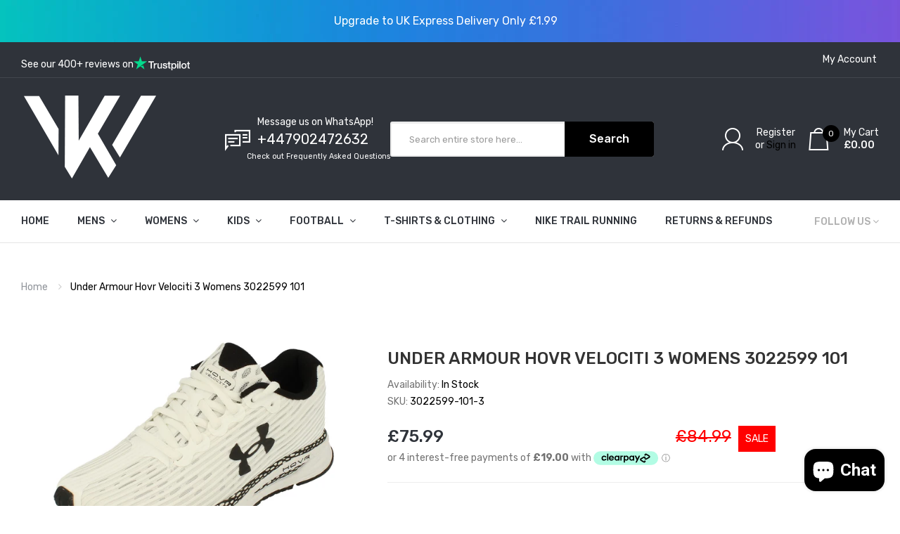

--- FILE ---
content_type: text/html; charset=utf-8
request_url: https://www.kicksworldwide.com/products/3022599-101
body_size: 52923
content:
<!DOCTYPE html>
<!--[if IE]><![endif]-->
<!--[if IE 8 ]><html dir="ltr" lang="en" class="ie8"><![endif]-->
<!--[if IE 9 ]><html dir="ltr" lang="en" class="ie9"><![endif]-->
<!--[if (gt IE 9)|!(IE)]><!-->
<html dir="ltr" lang="en">
  <!--<![endif]-->
  <head>
 
<link rel="stylesheet" href="https://obscure-escarpment-2240.herokuapp.com/stylesheets/bcpo-front.css">
  <script>var bcpo_product={"id":6791709720681,"title":"Under Armour Hovr Velociti 3 Womens 3022599 101","handle":"3022599-101","description":"\u003cp\u003eUnder Armour Hovr Velociti 3 Womens 3022599   - White 101\u003c\/p\u003e","published_at":"2022-01-26T10:37:02+00:00","created_at":"2022-01-26T10:37:08+00:00","vendor":"Under Armour","type":"Women Sport Shoes","tags":["Brand_Under Armour","EU 36","EU 37.5","EU 38","EU 38.5","EU 39","EU 40","EU 40.5","EU 41","EU 42","EU 42.5","EU 43","STX_Listing_Error","STX_Matched","UK 3","UK 4","UK 4.5","UK 5","UK 5.5","UK 6","UK 6.5","UK 7","UK 7.5","UK 8","UK 8.5","US 10","US 10.5","US 11","US 5.5","US 6.5","US 7","US 7.5","US 8","US 8.5","US 9","US 9.5"],"price":7599,"price_min":7599,"price_max":7599,"available":true,"price_varies":false,"compare_at_price":8499,"compare_at_price_min":8499,"compare_at_price_max":8499,"compare_at_price_varies":false,"variants":[{"id":39885425770601,"title":"UK 3 | US 5.5 | EU 36","option1":"UK 3 | US 5.5 | EU 36","option2":null,"option3":null,"sku":"3022599-101-3","requires_shipping":true,"taxable":true,"featured_image":null,"available":true,"name":"Under Armour Hovr Velociti 3 Womens 3022599 101 - UK 3 | US 5.5 | EU 36","public_title":"UK 3 | US 5.5 | EU 36","options":["UK 3 | US 5.5 | EU 36"],"price":7599,"weight":850,"compare_at_price":8499,"inventory_management":"shopify","barcode":"0193444880175","requires_selling_plan":false,"selling_plan_allocations":[]},{"id":39910444007529,"title":"UK 4 | US 6.5 | EU 37.5","option1":"UK 4 | US 6.5 | EU 37.5","option2":null,"option3":null,"sku":"3022599-101-4","requires_shipping":true,"taxable":true,"featured_image":null,"available":false,"name":"Under Armour Hovr Velociti 3 Womens 3022599 101 - UK 4 | US 6.5 | EU 37.5","public_title":"UK 4 | US 6.5 | EU 37.5","options":["UK 4 | US 6.5 | EU 37.5"],"price":7599,"weight":850,"compare_at_price":8499,"inventory_management":"shopify","barcode":"0193444880199","requires_selling_plan":false,"selling_plan_allocations":[]},{"id":39885426917481,"title":"UK 4.5 | US 7 | EU 38","option1":"UK 4.5 | US 7 | EU 38","option2":null,"option3":null,"sku":"3022599-101-45","requires_shipping":true,"taxable":true,"featured_image":null,"available":false,"name":"Under Armour Hovr Velociti 3 Womens 3022599 101 - UK 4.5 | US 7 | EU 38","public_title":"UK 4.5 | US 7 | EU 38","options":["UK 4.5 | US 7 | EU 38"],"price":7599,"weight":850,"compare_at_price":8499,"inventory_management":"shopify","barcode":"0193444880205","requires_selling_plan":false,"selling_plan_allocations":[]},{"id":39885429145705,"title":"UK 5 | US 7.5 | EU 38.5","option1":"UK 5 | US 7.5 | EU 38.5","option2":null,"option3":null,"sku":"3022599-101-5","requires_shipping":true,"taxable":true,"featured_image":null,"available":false,"name":"Under Armour Hovr Velociti 3 Womens 3022599 101 - UK 5 | US 7.5 | EU 38.5","public_title":"UK 5 | US 7.5 | EU 38.5","options":["UK 5 | US 7.5 | EU 38.5"],"price":7599,"weight":850,"compare_at_price":8499,"inventory_management":"shopify","barcode":"0193444880212","requires_selling_plan":false,"selling_plan_allocations":[]},{"id":39885432062057,"title":"UK 5.5 | US 8 | EU 39","option1":"UK 5.5 | US 8 | EU 39","option2":null,"option3":null,"sku":"3022599-101-55","requires_shipping":true,"taxable":true,"featured_image":null,"available":true,"name":"Under Armour Hovr Velociti 3 Womens 3022599 101 - UK 5.5 | US 8 | EU 39","public_title":"UK 5.5 | US 8 | EU 39","options":["UK 5.5 | US 8 | EU 39"],"price":7599,"weight":850,"compare_at_price":8499,"inventory_management":"shopify","barcode":"0193444880229","requires_selling_plan":false,"selling_plan_allocations":[]},{"id":39885446807657,"title":"UK 6 | US 8.5 | EU 40","option1":"UK 6 | US 8.5 | EU 40","option2":null,"option3":null,"sku":"3022599-101-6","requires_shipping":true,"taxable":true,"featured_image":null,"available":true,"name":"Under Armour Hovr Velociti 3 Womens 3022599 101 - UK 6 | US 8.5 | EU 40","public_title":"UK 6 | US 8.5 | EU 40","options":["UK 6 | US 8.5 | EU 40"],"price":7599,"weight":850,"compare_at_price":8499,"inventory_management":"shopify","barcode":"0193444880236","requires_selling_plan":false,"selling_plan_allocations":[]},{"id":39839556239465,"title":"UK 6.5 | US 9 | EU 40.5","option1":"UK 6.5 | US 9 | EU 40.5","option2":null,"option3":null,"sku":"3022599-101-65","requires_shipping":true,"taxable":true,"featured_image":null,"available":false,"name":"Under Armour Hovr Velociti 3 Womens 3022599 101 - UK 6.5 | US 9 | EU 40.5","public_title":"UK 6.5 | US 9 | EU 40.5","options":["UK 6.5 | US 9 | EU 40.5"],"price":7599,"weight":850,"compare_at_price":8499,"inventory_management":"shopify","barcode":"0193444880243","requires_selling_plan":false,"selling_plan_allocations":[]},{"id":39839556272233,"title":"UK 7 | US 9.5 | EU 41","option1":"UK 7 | US 9.5 | EU 41","option2":null,"option3":null,"sku":"3022599-101-7","requires_shipping":true,"taxable":true,"featured_image":null,"available":false,"name":"Under Armour Hovr Velociti 3 Womens 3022599 101 - UK 7 | US 9.5 | EU 41","public_title":"UK 7 | US 9.5 | EU 41","options":["UK 7 | US 9.5 | EU 41"],"price":7599,"weight":850,"compare_at_price":8499,"inventory_management":"shopify","barcode":"0193444880250","requires_selling_plan":false,"selling_plan_allocations":[]},{"id":39839556305001,"title":"UK 7.5 | US 10 | EU 42","option1":"UK 7.5 | US 10 | EU 42","option2":null,"option3":null,"sku":"3022599-101-75","requires_shipping":true,"taxable":true,"featured_image":null,"available":false,"name":"Under Armour Hovr Velociti 3 Womens 3022599 101 - UK 7.5 | US 10 | EU 42","public_title":"UK 7.5 | US 10 | EU 42","options":["UK 7.5 | US 10 | EU 42"],"price":7599,"weight":850,"compare_at_price":8499,"inventory_management":"shopify","barcode":"0193444880120","requires_selling_plan":false,"selling_plan_allocations":[]},{"id":39839556337769,"title":"UK 8 | US 10.5 | EU 42.5","option1":"UK 8 | US 10.5 | EU 42.5","option2":null,"option3":null,"sku":"3022599-101-8","requires_shipping":true,"taxable":true,"featured_image":null,"available":true,"name":"Under Armour Hovr Velociti 3 Womens 3022599 101 - UK 8 | US 10.5 | EU 42.5","public_title":"UK 8 | US 10.5 | EU 42.5","options":["UK 8 | US 10.5 | EU 42.5"],"price":7599,"weight":850,"compare_at_price":8499,"inventory_management":"shopify","barcode":"0193444880137","requires_selling_plan":false,"selling_plan_allocations":[]},{"id":39839556370537,"title":"UK 8.5 | US 11 | EU 43","option1":"UK 8.5 | US 11 | EU 43","option2":null,"option3":null,"sku":"3022599-101-85","requires_shipping":true,"taxable":true,"featured_image":null,"available":false,"name":"Under Armour Hovr Velociti 3 Womens 3022599 101 - UK 8.5 | US 11 | EU 43","public_title":"UK 8.5 | US 11 | EU 43","options":["UK 8.5 | US 11 | EU 43"],"price":7599,"weight":850,"compare_at_price":8499,"inventory_management":"shopify","barcode":"0193444880144","requires_selling_plan":false,"selling_plan_allocations":[]}],"images":["\/\/www.kicksworldwide.com\/cdn\/shop\/products\/3022599-101_2D_0001.jpg?v=1756915899","\/\/www.kicksworldwide.com\/cdn\/shop\/products\/3022599-101_2D_0002.jpg?v=1756915899","\/\/www.kicksworldwide.com\/cdn\/shop\/products\/3022599-101_2D_0003.jpg?v=1756915899","\/\/www.kicksworldwide.com\/cdn\/shop\/products\/3022599-101_2D_0004.jpg?v=1756915899","\/\/www.kicksworldwide.com\/cdn\/shop\/products\/3022599-101_2D_0005.jpg?v=1756915899"],"featured_image":"\/\/www.kicksworldwide.com\/cdn\/shop\/products\/3022599-101_2D_0001.jpg?v=1756915899","options":["Size"],"media":[{"alt":"Under Armour Hovr Velociti 3 Womens 3022599  101 - White 101 - Photo 0","id":21749956640873,"position":1,"preview_image":{"aspect_ratio":1.505,"height":997,"width":1500,"src":"\/\/www.kicksworldwide.com\/cdn\/shop\/products\/3022599-101_2D_0001.jpg?v=1756915899"},"aspect_ratio":1.505,"height":997,"media_type":"image","src":"\/\/www.kicksworldwide.com\/cdn\/shop\/products\/3022599-101_2D_0001.jpg?v=1756915899","width":1500},{"alt":"Under Armour Hovr Velociti 3 Womens 3022599  101 - White 101 - Photo 1","id":21749956673641,"position":2,"preview_image":{"aspect_ratio":1.505,"height":997,"width":1500,"src":"\/\/www.kicksworldwide.com\/cdn\/shop\/products\/3022599-101_2D_0002.jpg?v=1756915899"},"aspect_ratio":1.505,"height":997,"media_type":"image","src":"\/\/www.kicksworldwide.com\/cdn\/shop\/products\/3022599-101_2D_0002.jpg?v=1756915899","width":1500},{"alt":"Under Armour Hovr Velociti 3 Womens 3022599  101 - White 101 - Photo 2","id":21749956706409,"position":3,"preview_image":{"aspect_ratio":1.505,"height":997,"width":1500,"src":"\/\/www.kicksworldwide.com\/cdn\/shop\/products\/3022599-101_2D_0003.jpg?v=1756915899"},"aspect_ratio":1.505,"height":997,"media_type":"image","src":"\/\/www.kicksworldwide.com\/cdn\/shop\/products\/3022599-101_2D_0003.jpg?v=1756915899","width":1500},{"alt":"Under Armour Hovr Velociti 3 Womens 3022599  101 - White 101 - Photo 3","id":21749956739177,"position":4,"preview_image":{"aspect_ratio":1.505,"height":997,"width":1500,"src":"\/\/www.kicksworldwide.com\/cdn\/shop\/products\/3022599-101_2D_0004.jpg?v=1756915899"},"aspect_ratio":1.505,"height":997,"media_type":"image","src":"\/\/www.kicksworldwide.com\/cdn\/shop\/products\/3022599-101_2D_0004.jpg?v=1756915899","width":1500},{"alt":"Under Armour Hovr Velociti 3 Womens 3022599  101 - White 101 - Photo 4","id":21749956771945,"position":5,"preview_image":{"aspect_ratio":1.505,"height":997,"width":1500,"src":"\/\/www.kicksworldwide.com\/cdn\/shop\/products\/3022599-101_2D_0005.jpg?v=1756915899"},"aspect_ratio":1.505,"height":997,"media_type":"image","src":"\/\/www.kicksworldwide.com\/cdn\/shop\/products\/3022599-101_2D_0005.jpg?v=1756915899","width":1500}],"requires_selling_plan":false,"selling_plan_groups":[],"content":"\u003cp\u003eUnder Armour Hovr Velociti 3 Womens 3022599   - White 101\u003c\/p\u003e"};  var bcpo_settings={"fallback":"buttons","auto_select":"off","border_style":"round","tooltips":"show","sold_out_style":"transparent","jumbo_colors":"medium","jumbo_images":"medium","circle_swatches":"","storewide_preorders":"off","override_ajax":"off","money_format2":"","global_auto_image_options":"","global_color_options":"","global_colors":[{"key":"","value":"ecf42f"}],"rules":""};var bcpo_cdn = "//www.kicksworldwide.com/cdn/shop/t/17/assets/bcpo_cdn?38021";var inventory_quantity = [];inventory_quantity.push(1);inventory_quantity.push(0);inventory_quantity.push(0);inventory_quantity.push(0);inventory_quantity.push(3);inventory_quantity.push(4);inventory_quantity.push(0);inventory_quantity.push(0);inventory_quantity.push(0);inventory_quantity.push(1);inventory_quantity.push(0);if(bcpo_product) { for (var i = 0; i < bcpo_product.variants.length; i += 1) { bcpo_product.variants[i].inventory_quantity = inventory_quantity[i]; }}</script>

    <!-- Basic page needs ================================================== -->
    <meta charset="UTF-8">
    <meta name="viewport" content="width=device-width, initial-scale=1">
    <meta http-equiv="X-UA-Compatible" content="IE=edge">
    
    <link rel="shortcut icon" href="//www.kicksworldwide.com/cdn/shop/t/17/assets/favicon.png?v=93271791493655104451752217293" />
    <link rel="apple-touch-icon" href="//www.kicksworldwide.com/cdn/shop/t/17/assets/favicon.png?v=93271791493655104451752217293" />
    
    <!-- Title and description ================================================== -->
    <title>
      Buy Under Armour HOVR Velociti 3 Womens 3022599 (uk 8.5 us 11 eu 43, white 101) 101 - Free UK Delivery - Super Fast EURO &amp; USA Delivery! &ndash; KicksWorldwide
    </title>
    
    <meta name="description" content="Under Armour HOVR Velociti 3 Womens 3022599 (uk 8.5 us 11 eu 43, white 101) 101 - White 101">
    
    <base href="https://www.kicksworldwide.com/products/3022599-101" />

    <!-- Product meta ================================================== -->
    

  <meta property="og:type" content="product">
  <meta property="og:title" content="Under Armour Hovr Velociti 3 Womens 3022599 101">
  <meta property="og:url" content="https://www.kicksworldwide.com/products/3022599-101">
  
  <meta property="og:image" content="http://www.kicksworldwide.com/cdn/shop/products/3022599-101_2D_0001_1024x1024.jpg?v=1756915899">
  <meta property="og:image:secure_url" content="https://www.kicksworldwide.com/cdn/shop/products/3022599-101_2D_0001_1024x1024.jpg?v=1756915899">
  
  <meta property="og:image" content="http://www.kicksworldwide.com/cdn/shop/products/3022599-101_2D_0002_1024x1024.jpg?v=1756915899">
  <meta property="og:image:secure_url" content="https://www.kicksworldwide.com/cdn/shop/products/3022599-101_2D_0002_1024x1024.jpg?v=1756915899">
  
  <meta property="og:image" content="http://www.kicksworldwide.com/cdn/shop/products/3022599-101_2D_0003_1024x1024.jpg?v=1756915899">
  <meta property="og:image:secure_url" content="https://www.kicksworldwide.com/cdn/shop/products/3022599-101_2D_0003_1024x1024.jpg?v=1756915899">
  
  <meta property="og:price:amount" content="75.99">
  <meta property="og:price:currency" content="GBP">


  
    <meta property="og:description" content="Under Armour HOVR Velociti 3 Womens 3022599 (uk 8.5 us 11 eu 43, white 101) 101 - White 101">
  

  <meta property="og:site_name" content="KicksWorldwide">


    


<meta name="twitter:card" content="summary">

  <meta name="twitter:site" content="@kicksworld_wide">


  <meta name="twitter:card" content="product">
  <meta name="twitter:title" content="Under Armour Hovr Velociti 3 Womens 3022599 101">
  <meta name="twitter:description" content="Under Armour Hovr Velociti 3 Womens 3022599   - White 101">
  <meta name="twitter:image" content="https://www.kicksworldwide.com/cdn/shop/products/3022599-101_2D_0001_large.jpg?v=1756915899">
  <meta name="twitter:image:width" content="480">
  <meta name="twitter:image:height" content="480">



    <!-- Helpers ================================================== -->
    <link rel="canonical" href="https://www.kicksworldwide.com/products/3022599-101">

    <!-- CSS ================================================== -->
    <link href="//www.kicksworldwide.com/cdn/shop/t/17/assets/owl.carousel.min.css?v=139805254457200537381752217293" rel="stylesheet" type="text/css" media="all" />
    <link href="//www.kicksworldwide.com/cdn/shop/t/17/assets/owl.theme.green.min.css?v=53962143477624300011752217293" rel="stylesheet" type="text/css" media="all" />
    <link href="//www.kicksworldwide.com/cdn/shop/t/17/assets/menu.css?v=75886179572431072541752217293" rel="stylesheet" type="text/css" media="all" />
<script async src="//www.kicksworldwide.com/cdn/shop/t/17/assets/sq-custom.js?v=139206658672594890351763533190"></script>



     <link href="//www.kicksworldwide.com/cdn/shop/t/17/assets/sq-custom.css?v=25232424350975489071752665692" rel="stylesheet" type="text/css" media="all" />
       
    <link href="//www.kicksworldwide.com/cdn/shop/t/17/assets/animate.css?v=56360581960268441961752217293" rel="stylesheet" type="text/css" media="all" />
    <link href="//www.kicksworldwide.com/cdn/shop/t/17/assets/bootstrap.min.css?v=47095505185610951631752217293" rel="stylesheet" type="text/css" media="all" /> 
    <link href="//cdnjs.cloudflare.com/ajax/libs/font-awesome/5.15.4/css/all.min.css" rel="stylesheet" type="text/css" media="all" />
    <link href="//cdn.jsdelivr.net/npm/pixeden-stroke-7-icon@1.2.3/pe-icon-7-stroke/dist/pe-icon-7-stroke.min.css" rel="stylesheet" type="text/css" media="all" />
    <link href="//www.kicksworldwide.com/cdn/shop/t/17/assets/pe-helper.css?v=146537683752987679521752217293" rel="stylesheet" type="text/css" media="all" />
    <link href="//code.ionicframework.com/ionicons/2.0.1/css/ionicons.min.css" rel="stylesheet" type="text/css" media="all" />
    <link href="//www.kicksworldwide.com/cdn/shop/t/17/assets/stroke-gap-icons.css?v=127937846148298435231752217350" rel="stylesheet" type="text/css" media="all" />
    
  
  
  <link href="//fonts.googleapis.com/css?family=Rubik:300,400,500,700,900" rel="stylesheet" type="text/css" media="all" />


  
    
    
    <link href="//fonts.googleapis.com/css?family=PT+Sans:400,400i,700" rel="stylesheet" type="text/css" media="all" />
  


  
    
    
    <link href="//fonts.googleapis.com/css?family=Roboto:100,100i,300,300i,400,400i,500,500i,700,700i,900,900i" rel="stylesheet" type="text/css" media="all" />
  

 


    <link href="//www.kicksworldwide.com/cdn/shop/t/17/assets/stylesheet.css?v=109324173323380296341767708713" rel="stylesheet" type="text/css" media="all" />
    <link href="//www.kicksworldwide.com/cdn/shop/t/17/assets/ajaxlogin.css?v=110471483824167117431752217293" rel="stylesheet" type="text/css" media="all" />
    
    <link href="//www.kicksworldwide.com/cdn/shop/t/17/assets/quickview.css?v=115730181726574224981752217293" rel="stylesheet" type="text/css" media="all" />
    <link href="//www.kicksworldwide.com/cdn/shop/t/17/assets/magnific-popup.css?v=108963132292021740651752217293" rel="stylesheet" type="text/css" media="all" />
    
    <link href="//www.kicksworldwide.com/cdn/shop/t/17/assets/zoom.css?v=167125426792742641931752217293" rel="stylesheet" type="text/css" media="all" />    
    <link href="//www.kicksworldwide.com/cdn/shop/t/17/assets/cloud-zoom.css?v=165484903642324784001752217293" rel="stylesheet" type="text/css" media="all" />    
    
    <link href="//www.kicksworldwide.com/cdn/shop/t/17/assets/category.css?v=141066774893245181081752217293" rel="stylesheet" type="text/css" media="all" />    
    
    <link href="//www.kicksworldwide.com/cdn/shop/t/17/assets/custom.css?v=49638800323198604701752217293" rel="stylesheet" type="text/css" media="all" />
    <link href="https://cdnjs.cloudflare.com/ajax/libs/toastr.js/2.1.3/toastr.min.css" rel="stylesheet" type="text/css" media="all" />
    
    

    <!-- Header hook for plugins ================================================== -->
    <link href="//www.kicksworldwide.com/cdn/shop/t/17/assets/ndnapps-promotionbar.css?v=116253709673227492191752217293" rel="stylesheet" type="text/css" media="all" />
<script>window.performance && window.performance.mark && window.performance.mark('shopify.content_for_header.start');</script><meta name="facebook-domain-verification" content="xtehyan7lzx92plao5md4w6g68etmy">
<meta name="facebook-domain-verification" content="l0zudz4un34hy3w22wkaug1w61g0m5">
<meta name="google-site-verification" content="qQ92eKOSWGOkFUotOvwLvTvHuMQggQPtwRRRgayylqQ">
<meta id="shopify-digital-wallet" name="shopify-digital-wallet" content="/6211371126/digital_wallets/dialog">
<meta name="shopify-checkout-api-token" content="07f03cf9f335f99f5559a84b5f1dbd10">
<meta id="in-context-paypal-metadata" data-shop-id="6211371126" data-venmo-supported="false" data-environment="production" data-locale="en_US" data-paypal-v4="true" data-currency="GBP">
<link rel="alternate" hreflang="x-default" href="https://www.kicksworldwide.com/products/3022599-101">
<link rel="alternate" hreflang="en" href="https://www.kicksworldwide.com/products/3022599-101">
<link rel="alternate" hreflang="en-US" href="https://www.kicksworldwide.com/en-us/products/3022599-101">
<link rel="alternate" type="application/json+oembed" href="https://www.kicksworldwide.com/products/3022599-101.oembed">
<script async="async" src="/checkouts/internal/preloads.js?locale=en-GB"></script>
<link rel="preconnect" href="https://shop.app" crossorigin="anonymous">
<script async="async" src="https://shop.app/checkouts/internal/preloads.js?locale=en-GB&shop_id=6211371126" crossorigin="anonymous"></script>
<script id="apple-pay-shop-capabilities" type="application/json">{"shopId":6211371126,"countryCode":"GB","currencyCode":"GBP","merchantCapabilities":["supports3DS"],"merchantId":"gid:\/\/shopify\/Shop\/6211371126","merchantName":"KicksWorldwide","requiredBillingContactFields":["postalAddress","email","phone"],"requiredShippingContactFields":["postalAddress","email","phone"],"shippingType":"shipping","supportedNetworks":["visa","maestro","masterCard","amex","discover","elo"],"total":{"type":"pending","label":"KicksWorldwide","amount":"1.00"},"shopifyPaymentsEnabled":true,"supportsSubscriptions":true}</script>
<script id="shopify-features" type="application/json">{"accessToken":"07f03cf9f335f99f5559a84b5f1dbd10","betas":["rich-media-storefront-analytics"],"domain":"www.kicksworldwide.com","predictiveSearch":true,"shopId":6211371126,"locale":"en"}</script>
<script>var Shopify = Shopify || {};
Shopify.shop = "kicksworldwide.myshopify.com";
Shopify.locale = "en";
Shopify.currency = {"active":"GBP","rate":"1.0"};
Shopify.country = "GB";
Shopify.theme = {"name":"SPARQ | Sneaker-v1-4 | v6 (16-7-25)","id":182118154623,"schema_name":"Sneaker","schema_version":"1.0.0","theme_store_id":null,"role":"main"};
Shopify.theme.handle = "null";
Shopify.theme.style = {"id":null,"handle":null};
Shopify.cdnHost = "www.kicksworldwide.com/cdn";
Shopify.routes = Shopify.routes || {};
Shopify.routes.root = "/";</script>
<script type="module">!function(o){(o.Shopify=o.Shopify||{}).modules=!0}(window);</script>
<script>!function(o){function n(){var o=[];function n(){o.push(Array.prototype.slice.apply(arguments))}return n.q=o,n}var t=o.Shopify=o.Shopify||{};t.loadFeatures=n(),t.autoloadFeatures=n()}(window);</script>
<script>
  window.ShopifyPay = window.ShopifyPay || {};
  window.ShopifyPay.apiHost = "shop.app\/pay";
  window.ShopifyPay.redirectState = null;
</script>
<script id="shop-js-analytics" type="application/json">{"pageType":"product"}</script>
<script defer="defer" async type="module" src="//www.kicksworldwide.com/cdn/shopifycloud/shop-js/modules/v2/client.init-shop-cart-sync_IZsNAliE.en.esm.js"></script>
<script defer="defer" async type="module" src="//www.kicksworldwide.com/cdn/shopifycloud/shop-js/modules/v2/chunk.common_0OUaOowp.esm.js"></script>
<script type="module">
  await import("//www.kicksworldwide.com/cdn/shopifycloud/shop-js/modules/v2/client.init-shop-cart-sync_IZsNAliE.en.esm.js");
await import("//www.kicksworldwide.com/cdn/shopifycloud/shop-js/modules/v2/chunk.common_0OUaOowp.esm.js");

  window.Shopify.SignInWithShop?.initShopCartSync?.({"fedCMEnabled":true,"windoidEnabled":true});

</script>
<script>
  window.Shopify = window.Shopify || {};
  if (!window.Shopify.featureAssets) window.Shopify.featureAssets = {};
  window.Shopify.featureAssets['shop-js'] = {"shop-cart-sync":["modules/v2/client.shop-cart-sync_DLOhI_0X.en.esm.js","modules/v2/chunk.common_0OUaOowp.esm.js"],"init-fed-cm":["modules/v2/client.init-fed-cm_C6YtU0w6.en.esm.js","modules/v2/chunk.common_0OUaOowp.esm.js"],"shop-button":["modules/v2/client.shop-button_BCMx7GTG.en.esm.js","modules/v2/chunk.common_0OUaOowp.esm.js"],"shop-cash-offers":["modules/v2/client.shop-cash-offers_BT26qb5j.en.esm.js","modules/v2/chunk.common_0OUaOowp.esm.js","modules/v2/chunk.modal_CGo_dVj3.esm.js"],"init-windoid":["modules/v2/client.init-windoid_B9PkRMql.en.esm.js","modules/v2/chunk.common_0OUaOowp.esm.js"],"init-shop-email-lookup-coordinator":["modules/v2/client.init-shop-email-lookup-coordinator_DZkqjsbU.en.esm.js","modules/v2/chunk.common_0OUaOowp.esm.js"],"shop-toast-manager":["modules/v2/client.shop-toast-manager_Di2EnuM7.en.esm.js","modules/v2/chunk.common_0OUaOowp.esm.js"],"shop-login-button":["modules/v2/client.shop-login-button_BtqW_SIO.en.esm.js","modules/v2/chunk.common_0OUaOowp.esm.js","modules/v2/chunk.modal_CGo_dVj3.esm.js"],"avatar":["modules/v2/client.avatar_BTnouDA3.en.esm.js"],"pay-button":["modules/v2/client.pay-button_CWa-C9R1.en.esm.js","modules/v2/chunk.common_0OUaOowp.esm.js"],"init-shop-cart-sync":["modules/v2/client.init-shop-cart-sync_IZsNAliE.en.esm.js","modules/v2/chunk.common_0OUaOowp.esm.js"],"init-customer-accounts":["modules/v2/client.init-customer-accounts_DenGwJTU.en.esm.js","modules/v2/client.shop-login-button_BtqW_SIO.en.esm.js","modules/v2/chunk.common_0OUaOowp.esm.js","modules/v2/chunk.modal_CGo_dVj3.esm.js"],"init-shop-for-new-customer-accounts":["modules/v2/client.init-shop-for-new-customer-accounts_JdHXxpS9.en.esm.js","modules/v2/client.shop-login-button_BtqW_SIO.en.esm.js","modules/v2/chunk.common_0OUaOowp.esm.js","modules/v2/chunk.modal_CGo_dVj3.esm.js"],"init-customer-accounts-sign-up":["modules/v2/client.init-customer-accounts-sign-up_D6__K_p8.en.esm.js","modules/v2/client.shop-login-button_BtqW_SIO.en.esm.js","modules/v2/chunk.common_0OUaOowp.esm.js","modules/v2/chunk.modal_CGo_dVj3.esm.js"],"checkout-modal":["modules/v2/client.checkout-modal_C_ZQDY6s.en.esm.js","modules/v2/chunk.common_0OUaOowp.esm.js","modules/v2/chunk.modal_CGo_dVj3.esm.js"],"shop-follow-button":["modules/v2/client.shop-follow-button_XetIsj8l.en.esm.js","modules/v2/chunk.common_0OUaOowp.esm.js","modules/v2/chunk.modal_CGo_dVj3.esm.js"],"lead-capture":["modules/v2/client.lead-capture_DvA72MRN.en.esm.js","modules/v2/chunk.common_0OUaOowp.esm.js","modules/v2/chunk.modal_CGo_dVj3.esm.js"],"shop-login":["modules/v2/client.shop-login_ClXNxyh6.en.esm.js","modules/v2/chunk.common_0OUaOowp.esm.js","modules/v2/chunk.modal_CGo_dVj3.esm.js"],"payment-terms":["modules/v2/client.payment-terms_CNlwjfZz.en.esm.js","modules/v2/chunk.common_0OUaOowp.esm.js","modules/v2/chunk.modal_CGo_dVj3.esm.js"]};
</script>
<script>(function() {
  var isLoaded = false;
  function asyncLoad() {
    if (isLoaded) return;
    isLoaded = true;
    var urls = ["https:\/\/easygdpr.b-cdn.net\/v\/1553540745\/gdpr.min.js?shop=kicksworldwide.myshopify.com","https:\/\/ecommplugins-trustboxsettings.trustpilot.com\/kicksworldwide.myshopify.com.js?settings=1584095946774\u0026shop=kicksworldwide.myshopify.com","https:\/\/widget.trustpilot.com\/bootstrap\/v5\/tp.widget.sync.bootstrap.min.js?shop=kicksworldwide.myshopify.com","https:\/\/ecommplugins-scripts.trustpilot.com\/v2.1\/js\/header.min.js?settings=eyJrZXkiOiI5YjZJUkNKdnlwYklMOTFCIn0=\u0026shop=kicksworldwide.myshopify.com","https:\/\/static-us.afterpay.com\/shopify\/afterpay-attract\/afterpay-attract-widget.js?shop=kicksworldwide.myshopify.com"];
    for (var i = 0; i < urls.length; i++) {
      var s = document.createElement('script');
      s.type = 'text/javascript';
      s.async = true;
      s.src = urls[i];
      var x = document.getElementsByTagName('script')[0];
      x.parentNode.insertBefore(s, x);
    }
  };
  if(window.attachEvent) {
    window.attachEvent('onload', asyncLoad);
  } else {
    window.addEventListener('load', asyncLoad, false);
  }
})();</script>
<script id="__st">var __st={"a":6211371126,"offset":0,"reqid":"1a215a9a-98da-4bf5-a921-077197cc0f86-1768380590","pageurl":"www.kicksworldwide.com\/products\/3022599-101","u":"9e88448e868e","p":"product","rtyp":"product","rid":6791709720681};</script>
<script>window.ShopifyPaypalV4VisibilityTracking = true;</script>
<script id="captcha-bootstrap">!function(){'use strict';const t='contact',e='account',n='new_comment',o=[[t,t],['blogs',n],['comments',n],[t,'customer']],c=[[e,'customer_login'],[e,'guest_login'],[e,'recover_customer_password'],[e,'create_customer']],r=t=>t.map((([t,e])=>`form[action*='/${t}']:not([data-nocaptcha='true']) input[name='form_type'][value='${e}']`)).join(','),a=t=>()=>t?[...document.querySelectorAll(t)].map((t=>t.form)):[];function s(){const t=[...o],e=r(t);return a(e)}const i='password',u='form_key',d=['recaptcha-v3-token','g-recaptcha-response','h-captcha-response',i],f=()=>{try{return window.sessionStorage}catch{return}},m='__shopify_v',_=t=>t.elements[u];function p(t,e,n=!1){try{const o=window.sessionStorage,c=JSON.parse(o.getItem(e)),{data:r}=function(t){const{data:e,action:n}=t;return t[m]||n?{data:e,action:n}:{data:t,action:n}}(c);for(const[e,n]of Object.entries(r))t.elements[e]&&(t.elements[e].value=n);n&&o.removeItem(e)}catch(o){console.error('form repopulation failed',{error:o})}}const l='form_type',E='cptcha';function T(t){t.dataset[E]=!0}const w=window,h=w.document,L='Shopify',v='ce_forms',y='captcha';let A=!1;((t,e)=>{const n=(g='f06e6c50-85a8-45c8-87d0-21a2b65856fe',I='https://cdn.shopify.com/shopifycloud/storefront-forms-hcaptcha/ce_storefront_forms_captcha_hcaptcha.v1.5.2.iife.js',D={infoText:'Protected by hCaptcha',privacyText:'Privacy',termsText:'Terms'},(t,e,n)=>{const o=w[L][v],c=o.bindForm;if(c)return c(t,g,e,D).then(n);var r;o.q.push([[t,g,e,D],n]),r=I,A||(h.body.append(Object.assign(h.createElement('script'),{id:'captcha-provider',async:!0,src:r})),A=!0)});var g,I,D;w[L]=w[L]||{},w[L][v]=w[L][v]||{},w[L][v].q=[],w[L][y]=w[L][y]||{},w[L][y].protect=function(t,e){n(t,void 0,e),T(t)},Object.freeze(w[L][y]),function(t,e,n,w,h,L){const[v,y,A,g]=function(t,e,n){const i=e?o:[],u=t?c:[],d=[...i,...u],f=r(d),m=r(i),_=r(d.filter((([t,e])=>n.includes(e))));return[a(f),a(m),a(_),s()]}(w,h,L),I=t=>{const e=t.target;return e instanceof HTMLFormElement?e:e&&e.form},D=t=>v().includes(t);t.addEventListener('submit',(t=>{const e=I(t);if(!e)return;const n=D(e)&&!e.dataset.hcaptchaBound&&!e.dataset.recaptchaBound,o=_(e),c=g().includes(e)&&(!o||!o.value);(n||c)&&t.preventDefault(),c&&!n&&(function(t){try{if(!f())return;!function(t){const e=f();if(!e)return;const n=_(t);if(!n)return;const o=n.value;o&&e.removeItem(o)}(t);const e=Array.from(Array(32),(()=>Math.random().toString(36)[2])).join('');!function(t,e){_(t)||t.append(Object.assign(document.createElement('input'),{type:'hidden',name:u})),t.elements[u].value=e}(t,e),function(t,e){const n=f();if(!n)return;const o=[...t.querySelectorAll(`input[type='${i}']`)].map((({name:t})=>t)),c=[...d,...o],r={};for(const[a,s]of new FormData(t).entries())c.includes(a)||(r[a]=s);n.setItem(e,JSON.stringify({[m]:1,action:t.action,data:r}))}(t,e)}catch(e){console.error('failed to persist form',e)}}(e),e.submit())}));const S=(t,e)=>{t&&!t.dataset[E]&&(n(t,e.some((e=>e===t))),T(t))};for(const o of['focusin','change'])t.addEventListener(o,(t=>{const e=I(t);D(e)&&S(e,y())}));const B=e.get('form_key'),M=e.get(l),P=B&&M;t.addEventListener('DOMContentLoaded',(()=>{const t=y();if(P)for(const e of t)e.elements[l].value===M&&p(e,B);[...new Set([...A(),...v().filter((t=>'true'===t.dataset.shopifyCaptcha))])].forEach((e=>S(e,t)))}))}(h,new URLSearchParams(w.location.search),n,t,e,['guest_login'])})(!0,!0)}();</script>
<script integrity="sha256-4kQ18oKyAcykRKYeNunJcIwy7WH5gtpwJnB7kiuLZ1E=" data-source-attribution="shopify.loadfeatures" defer="defer" src="//www.kicksworldwide.com/cdn/shopifycloud/storefront/assets/storefront/load_feature-a0a9edcb.js" crossorigin="anonymous"></script>
<script crossorigin="anonymous" defer="defer" src="//www.kicksworldwide.com/cdn/shopifycloud/storefront/assets/shopify_pay/storefront-65b4c6d7.js?v=20250812"></script>
<script data-source-attribution="shopify.dynamic_checkout.dynamic.init">var Shopify=Shopify||{};Shopify.PaymentButton=Shopify.PaymentButton||{isStorefrontPortableWallets:!0,init:function(){window.Shopify.PaymentButton.init=function(){};var t=document.createElement("script");t.src="https://www.kicksworldwide.com/cdn/shopifycloud/portable-wallets/latest/portable-wallets.en.js",t.type="module",document.head.appendChild(t)}};
</script>
<script data-source-attribution="shopify.dynamic_checkout.buyer_consent">
  function portableWalletsHideBuyerConsent(e){var t=document.getElementById("shopify-buyer-consent"),n=document.getElementById("shopify-subscription-policy-button");t&&n&&(t.classList.add("hidden"),t.setAttribute("aria-hidden","true"),n.removeEventListener("click",e))}function portableWalletsShowBuyerConsent(e){var t=document.getElementById("shopify-buyer-consent"),n=document.getElementById("shopify-subscription-policy-button");t&&n&&(t.classList.remove("hidden"),t.removeAttribute("aria-hidden"),n.addEventListener("click",e))}window.Shopify?.PaymentButton&&(window.Shopify.PaymentButton.hideBuyerConsent=portableWalletsHideBuyerConsent,window.Shopify.PaymentButton.showBuyerConsent=portableWalletsShowBuyerConsent);
</script>
<script data-source-attribution="shopify.dynamic_checkout.cart.bootstrap">document.addEventListener("DOMContentLoaded",(function(){function t(){return document.querySelector("shopify-accelerated-checkout-cart, shopify-accelerated-checkout")}if(t())Shopify.PaymentButton.init();else{new MutationObserver((function(e,n){t()&&(Shopify.PaymentButton.init(),n.disconnect())})).observe(document.body,{childList:!0,subtree:!0})}}));
</script>
<script id='scb4127' type='text/javascript' async='' src='https://www.kicksworldwide.com/cdn/shopifycloud/privacy-banner/storefront-banner.js'></script><link id="shopify-accelerated-checkout-styles" rel="stylesheet" media="screen" href="https://www.kicksworldwide.com/cdn/shopifycloud/portable-wallets/latest/accelerated-checkout-backwards-compat.css" crossorigin="anonymous">
<style id="shopify-accelerated-checkout-cart">
        #shopify-buyer-consent {
  margin-top: 1em;
  display: inline-block;
  width: 100%;
}

#shopify-buyer-consent.hidden {
  display: none;
}

#shopify-subscription-policy-button {
  background: none;
  border: none;
  padding: 0;
  text-decoration: underline;
  font-size: inherit;
  cursor: pointer;
}

#shopify-subscription-policy-button::before {
  box-shadow: none;
}

      </style>

<script>window.performance && window.performance.mark && window.performance.mark('shopify.content_for_header.end');</script>
<link href="//www.kicksworldwide.com/cdn/shop/t/17/assets/tipo.alsobought.css?v=86084500013679008321752217293" rel="stylesheet" type="text/css" media="all" /><script src="//www.kicksworldwide.com/cdn/shop/t/17/assets/tipo.alsobought.js?v=169349791055410835511752217293" type="text/javascript"></script><script>
  window.moneyFormat = "£{{amount}}";
  window.shopCurrency = "GBP";window.assetsUrl = '//www.kicksworldwide.com/cdn/shop/t/17/assets/';
  var tipoAlsoBought = new tipoAlsoBought({
    apiUrl: "https://rp.tipo.io",
    hideOutOfStockProducts: false,
    shop: "kicksworldwide.myshopify.com",
    no_image: "https://cdn.shopify.com/s/images/themes/product-1.png",product: {"id":6791709720681,"title":"Under Armour Hovr Velociti 3 Womens 3022599 101","handle":"3022599-101","description":"\u003cp\u003eUnder Armour Hovr Velociti 3 Womens 3022599   - White 101\u003c\/p\u003e","published_at":"2022-01-26T10:37:02+00:00","created_at":"2022-01-26T10:37:08+00:00","vendor":"Under Armour","type":"Women Sport Shoes","tags":["Brand_Under Armour","EU 36","EU 37.5","EU 38","EU 38.5","EU 39","EU 40","EU 40.5","EU 41","EU 42","EU 42.5","EU 43","STX_Listing_Error","STX_Matched","UK 3","UK 4","UK 4.5","UK 5","UK 5.5","UK 6","UK 6.5","UK 7","UK 7.5","UK 8","UK 8.5","US 10","US 10.5","US 11","US 5.5","US 6.5","US 7","US 7.5","US 8","US 8.5","US 9","US 9.5"],"price":7599,"price_min":7599,"price_max":7599,"available":true,"price_varies":false,"compare_at_price":8499,"compare_at_price_min":8499,"compare_at_price_max":8499,"compare_at_price_varies":false,"variants":[{"id":39885425770601,"title":"UK 3 | US 5.5 | EU 36","option1":"UK 3 | US 5.5 | EU 36","option2":null,"option3":null,"sku":"3022599-101-3","requires_shipping":true,"taxable":true,"featured_image":null,"available":true,"name":"Under Armour Hovr Velociti 3 Womens 3022599 101 - UK 3 | US 5.5 | EU 36","public_title":"UK 3 | US 5.5 | EU 36","options":["UK 3 | US 5.5 | EU 36"],"price":7599,"weight":850,"compare_at_price":8499,"inventory_management":"shopify","barcode":"0193444880175","requires_selling_plan":false,"selling_plan_allocations":[]},{"id":39910444007529,"title":"UK 4 | US 6.5 | EU 37.5","option1":"UK 4 | US 6.5 | EU 37.5","option2":null,"option3":null,"sku":"3022599-101-4","requires_shipping":true,"taxable":true,"featured_image":null,"available":false,"name":"Under Armour Hovr Velociti 3 Womens 3022599 101 - UK 4 | US 6.5 | EU 37.5","public_title":"UK 4 | US 6.5 | EU 37.5","options":["UK 4 | US 6.5 | EU 37.5"],"price":7599,"weight":850,"compare_at_price":8499,"inventory_management":"shopify","barcode":"0193444880199","requires_selling_plan":false,"selling_plan_allocations":[]},{"id":39885426917481,"title":"UK 4.5 | US 7 | EU 38","option1":"UK 4.5 | US 7 | EU 38","option2":null,"option3":null,"sku":"3022599-101-45","requires_shipping":true,"taxable":true,"featured_image":null,"available":false,"name":"Under Armour Hovr Velociti 3 Womens 3022599 101 - UK 4.5 | US 7 | EU 38","public_title":"UK 4.5 | US 7 | EU 38","options":["UK 4.5 | US 7 | EU 38"],"price":7599,"weight":850,"compare_at_price":8499,"inventory_management":"shopify","barcode":"0193444880205","requires_selling_plan":false,"selling_plan_allocations":[]},{"id":39885429145705,"title":"UK 5 | US 7.5 | EU 38.5","option1":"UK 5 | US 7.5 | EU 38.5","option2":null,"option3":null,"sku":"3022599-101-5","requires_shipping":true,"taxable":true,"featured_image":null,"available":false,"name":"Under Armour Hovr Velociti 3 Womens 3022599 101 - UK 5 | US 7.5 | EU 38.5","public_title":"UK 5 | US 7.5 | EU 38.5","options":["UK 5 | US 7.5 | EU 38.5"],"price":7599,"weight":850,"compare_at_price":8499,"inventory_management":"shopify","barcode":"0193444880212","requires_selling_plan":false,"selling_plan_allocations":[]},{"id":39885432062057,"title":"UK 5.5 | US 8 | EU 39","option1":"UK 5.5 | US 8 | EU 39","option2":null,"option3":null,"sku":"3022599-101-55","requires_shipping":true,"taxable":true,"featured_image":null,"available":true,"name":"Under Armour Hovr Velociti 3 Womens 3022599 101 - UK 5.5 | US 8 | EU 39","public_title":"UK 5.5 | US 8 | EU 39","options":["UK 5.5 | US 8 | EU 39"],"price":7599,"weight":850,"compare_at_price":8499,"inventory_management":"shopify","barcode":"0193444880229","requires_selling_plan":false,"selling_plan_allocations":[]},{"id":39885446807657,"title":"UK 6 | US 8.5 | EU 40","option1":"UK 6 | US 8.5 | EU 40","option2":null,"option3":null,"sku":"3022599-101-6","requires_shipping":true,"taxable":true,"featured_image":null,"available":true,"name":"Under Armour Hovr Velociti 3 Womens 3022599 101 - UK 6 | US 8.5 | EU 40","public_title":"UK 6 | US 8.5 | EU 40","options":["UK 6 | US 8.5 | EU 40"],"price":7599,"weight":850,"compare_at_price":8499,"inventory_management":"shopify","barcode":"0193444880236","requires_selling_plan":false,"selling_plan_allocations":[]},{"id":39839556239465,"title":"UK 6.5 | US 9 | EU 40.5","option1":"UK 6.5 | US 9 | EU 40.5","option2":null,"option3":null,"sku":"3022599-101-65","requires_shipping":true,"taxable":true,"featured_image":null,"available":false,"name":"Under Armour Hovr Velociti 3 Womens 3022599 101 - UK 6.5 | US 9 | EU 40.5","public_title":"UK 6.5 | US 9 | EU 40.5","options":["UK 6.5 | US 9 | EU 40.5"],"price":7599,"weight":850,"compare_at_price":8499,"inventory_management":"shopify","barcode":"0193444880243","requires_selling_plan":false,"selling_plan_allocations":[]},{"id":39839556272233,"title":"UK 7 | US 9.5 | EU 41","option1":"UK 7 | US 9.5 | EU 41","option2":null,"option3":null,"sku":"3022599-101-7","requires_shipping":true,"taxable":true,"featured_image":null,"available":false,"name":"Under Armour Hovr Velociti 3 Womens 3022599 101 - UK 7 | US 9.5 | EU 41","public_title":"UK 7 | US 9.5 | EU 41","options":["UK 7 | US 9.5 | EU 41"],"price":7599,"weight":850,"compare_at_price":8499,"inventory_management":"shopify","barcode":"0193444880250","requires_selling_plan":false,"selling_plan_allocations":[]},{"id":39839556305001,"title":"UK 7.5 | US 10 | EU 42","option1":"UK 7.5 | US 10 | EU 42","option2":null,"option3":null,"sku":"3022599-101-75","requires_shipping":true,"taxable":true,"featured_image":null,"available":false,"name":"Under Armour Hovr Velociti 3 Womens 3022599 101 - UK 7.5 | US 10 | EU 42","public_title":"UK 7.5 | US 10 | EU 42","options":["UK 7.5 | US 10 | EU 42"],"price":7599,"weight":850,"compare_at_price":8499,"inventory_management":"shopify","barcode":"0193444880120","requires_selling_plan":false,"selling_plan_allocations":[]},{"id":39839556337769,"title":"UK 8 | US 10.5 | EU 42.5","option1":"UK 8 | US 10.5 | EU 42.5","option2":null,"option3":null,"sku":"3022599-101-8","requires_shipping":true,"taxable":true,"featured_image":null,"available":true,"name":"Under Armour Hovr Velociti 3 Womens 3022599 101 - UK 8 | US 10.5 | EU 42.5","public_title":"UK 8 | US 10.5 | EU 42.5","options":["UK 8 | US 10.5 | EU 42.5"],"price":7599,"weight":850,"compare_at_price":8499,"inventory_management":"shopify","barcode":"0193444880137","requires_selling_plan":false,"selling_plan_allocations":[]},{"id":39839556370537,"title":"UK 8.5 | US 11 | EU 43","option1":"UK 8.5 | US 11 | EU 43","option2":null,"option3":null,"sku":"3022599-101-85","requires_shipping":true,"taxable":true,"featured_image":null,"available":false,"name":"Under Armour Hovr Velociti 3 Womens 3022599 101 - UK 8.5 | US 11 | EU 43","public_title":"UK 8.5 | US 11 | EU 43","options":["UK 8.5 | US 11 | EU 43"],"price":7599,"weight":850,"compare_at_price":8499,"inventory_management":"shopify","barcode":"0193444880144","requires_selling_plan":false,"selling_plan_allocations":[]}],"images":["\/\/www.kicksworldwide.com\/cdn\/shop\/products\/3022599-101_2D_0001.jpg?v=1756915899","\/\/www.kicksworldwide.com\/cdn\/shop\/products\/3022599-101_2D_0002.jpg?v=1756915899","\/\/www.kicksworldwide.com\/cdn\/shop\/products\/3022599-101_2D_0003.jpg?v=1756915899","\/\/www.kicksworldwide.com\/cdn\/shop\/products\/3022599-101_2D_0004.jpg?v=1756915899","\/\/www.kicksworldwide.com\/cdn\/shop\/products\/3022599-101_2D_0005.jpg?v=1756915899"],"featured_image":"\/\/www.kicksworldwide.com\/cdn\/shop\/products\/3022599-101_2D_0001.jpg?v=1756915899","options":["Size"],"media":[{"alt":"Under Armour Hovr Velociti 3 Womens 3022599  101 - White 101 - Photo 0","id":21749956640873,"position":1,"preview_image":{"aspect_ratio":1.505,"height":997,"width":1500,"src":"\/\/www.kicksworldwide.com\/cdn\/shop\/products\/3022599-101_2D_0001.jpg?v=1756915899"},"aspect_ratio":1.505,"height":997,"media_type":"image","src":"\/\/www.kicksworldwide.com\/cdn\/shop\/products\/3022599-101_2D_0001.jpg?v=1756915899","width":1500},{"alt":"Under Armour Hovr Velociti 3 Womens 3022599  101 - White 101 - Photo 1","id":21749956673641,"position":2,"preview_image":{"aspect_ratio":1.505,"height":997,"width":1500,"src":"\/\/www.kicksworldwide.com\/cdn\/shop\/products\/3022599-101_2D_0002.jpg?v=1756915899"},"aspect_ratio":1.505,"height":997,"media_type":"image","src":"\/\/www.kicksworldwide.com\/cdn\/shop\/products\/3022599-101_2D_0002.jpg?v=1756915899","width":1500},{"alt":"Under Armour Hovr Velociti 3 Womens 3022599  101 - White 101 - Photo 2","id":21749956706409,"position":3,"preview_image":{"aspect_ratio":1.505,"height":997,"width":1500,"src":"\/\/www.kicksworldwide.com\/cdn\/shop\/products\/3022599-101_2D_0003.jpg?v=1756915899"},"aspect_ratio":1.505,"height":997,"media_type":"image","src":"\/\/www.kicksworldwide.com\/cdn\/shop\/products\/3022599-101_2D_0003.jpg?v=1756915899","width":1500},{"alt":"Under Armour Hovr Velociti 3 Womens 3022599  101 - White 101 - Photo 3","id":21749956739177,"position":4,"preview_image":{"aspect_ratio":1.505,"height":997,"width":1500,"src":"\/\/www.kicksworldwide.com\/cdn\/shop\/products\/3022599-101_2D_0004.jpg?v=1756915899"},"aspect_ratio":1.505,"height":997,"media_type":"image","src":"\/\/www.kicksworldwide.com\/cdn\/shop\/products\/3022599-101_2D_0004.jpg?v=1756915899","width":1500},{"alt":"Under Armour Hovr Velociti 3 Womens 3022599  101 - White 101 - Photo 4","id":21749956771945,"position":5,"preview_image":{"aspect_ratio":1.505,"height":997,"width":1500,"src":"\/\/www.kicksworldwide.com\/cdn\/shop\/products\/3022599-101_2D_0005.jpg?v=1756915899"},"aspect_ratio":1.505,"height":997,"media_type":"image","src":"\/\/www.kicksworldwide.com\/cdn\/shop\/products\/3022599-101_2D_0005.jpg?v=1756915899","width":1500}],"requires_selling_plan":false,"selling_plan_groups":[],"content":"\u003cp\u003eUnder Armour Hovr Velociti 3 Womens 3022599   - White 101\u003c\/p\u003e"},page: 'product',
    cart: {productIds: [], lineItemsIds: []}
  });
</script>

    

<!--[if lt IE 9]>
<script src="//cdnjs.cloudflare.com/ajax/libs/html5shiv/3.7.2/html5shiv.min.js" type="text/javascript"></script>
<script src="//www.kicksworldwide.com/cdn/shop/t/17/assets/respond.min.js?v=52248677837542619231752217293" type="text/javascript"></script>
<link href="//www.kicksworldwide.com/cdn/shop/t/17/assets/respond-proxy.html" id="respond-proxy" rel="respond-proxy" />
<link href="//www.kicksworldwide.com/search?q=8d3f2637c1635e543faaa4c191a162d2" id="respond-redirect" rel="respond-redirect" />
<script src="//www.kicksworldwide.com/search?q=8d3f2637c1635e543faaa4c191a162d2" type="text/javascript"></script>
<script src="//www.kicksworldwide.com/cdn/shop/t/17/assets/es5-shim.min.js?v=162403747125444000461752217293" type="text/javascript"></script>
<![endif]-->
<!--[if (lte IE 9) ]><script src="//www.kicksworldwide.com/cdn/shop/t/17/assets/match-media.min.js?38021" type="text/javascript"></script><![endif]-->


    <!-- JavaScripts-->
    <script src="//www.kicksworldwide.com/cdn/shop/t/17/assets/jquery-2.1.1.min.js?v=50105407026936964631752217293" type="text/javascript"></script>
    <script src="//www.kicksworldwide.com/cdn/shop/t/17/assets/jquery-ui.min.js?v=151127516840298678021752217293" type="text/javascript"></script>
    <script src="//www.kicksworldwide.com/cdn/shop/t/17/assets/bootstrap.min.js?v=135618559580299884151752217293" type="text/javascript"></script>
    <script src="//www.kicksworldwide.com/cdn/shop/t/17/assets/owl.carousel.min.js?v=166862428330326669671752217293" type="text/javascript"></script> 
    <script src="//www.kicksworldwide.com/cdn/shop/t/17/assets/jquery.plugin.min.js?v=143752881668575119931752217293" type="text/javascript"></script>
    <script src="//www.kicksworldwide.com/cdn/shop/t/17/assets/jquery.countdown.min.js?v=179067753610155927421752217293" type="text/javascript"></script>
    <script src="//www.kicksworldwide.com/cdn/shop/t/17/assets/menu.js?v=110508311041101718641752217293" type="text/javascript"></script>
    
    
    
    <script src="//www.kicksworldwide.com/cdn/shop/t/17/assets/moment.min.js?v=12766354955387885901752217293" type="text/javascript"></script>
    <script src="//www.kicksworldwide.com/cdn/shop/t/17/assets/jquery.bpopup.min.js?v=122137806088379782741752217293" type="text/javascript"></script>
    <script src="//www.kicksworldwide.com/cdn/shop/t/17/assets/jquery.cookie.js?v=130922198264103081081752217293" type="text/javascript"></script>
    <script src="//www.kicksworldwide.com/cdn/shop/t/17/assets/quickview.js?v=122041609818231757241752217293" type="text/javascript"></script>
    <script src="//www.kicksworldwide.com/cdn/shop/t/17/assets/common.js?v=165592819763453611001752217293" type="text/javascript"></script>
    <script src="//www.kicksworldwide.com/cdn/shop/t/17/assets/jquery.magnific-popup.min.js?v=132335878410273497401752217293" type="text/javascript"></script>
    <script src="https://cdnjs.cloudflare.com/ajax/libs/toastr.js/2.1.3/toastr.min.js" type="text/javascript"></script>
    
    
    <script src="//www.kicksworldwide.com/cdn/shop/t/17/assets/shipping-cart.js?v=97679684743019850671752217293" type="text/javascript"></script>
    <script src="//www.kicksworldwide.com/cdn/shopifycloud/storefront/assets/themes_support/option_selection-b017cd28.js" type="text/javascript"></script>
    
    <script src="//www.kicksworldwide.com/cdn/shop/t/17/assets/cloud-zoom.1.0.2.min.js?v=21835987837422089771752217293" type="text/javascript"></script>
    <script src="//www.kicksworldwide.com/cdn/shop/t/17/assets/zoom.js?v=13362018850688944251752217293" type="text/javascript"></script>  
    
    
<script>var scaaffCheck = false;</script>
<script src="//www.kicksworldwide.com/cdn/shop/t/17/assets/sca_affiliate.js?v=49089428092247799221752217293" type="text/javascript"></script>
  
  

  

  

  
    <script type="text/javascript">
      try {
        window.EasyGdprSettings = "{\"cookie_banner\":true,\"cookie_banner_cookiename\":\"\",\"cookie_banner_settings\":{\"pp_url\":\"https:\/\/kicksworldwide.myshopify.com\/pages\/privacy-policy\",\"size\":\"small\",\"font_family\":\"#auto\",\"layout\":\"edgeless\"},\"current_theme\":\"other\",\"custom_button_position\":\"\",\"eg_display\":[\"login\",\"account\"],\"enabled\":false,\"texts\":{}}";
      } catch (error) {}
    </script>
  




<script>
    
    
    
    
    var gsf_conversion_data = {page_type : 'product', event : 'view_item', data : {product_data : [{variant_id : 39885425770601, product_id : 6791709720681, name : "Under Armour Hovr Velociti 3 Womens 3022599 101", price : "75.99", currency : "GBP", sku : "3022599-101-3", brand : "Under Armour", variant : "UK 3 | US 5.5 | EU 36", category : "Women Sport Shoes"}], total_price : "75.99", shop_currency : "GBP"}};
    
</script>


    <!-- Google tag (gtag.js) -->
<script async src="https://www.googletagmanager.com/gtag/js?id=AW-806703963"></script>
<script>
  window.dataLayer = window.dataLayer || [];
  function gtag(){dataLayer.push(arguments);}
  gtag('js', new Date());

  gtag('config', 'AW-806703963');
</script>


 <!-- BEGIN app block: shopify://apps/ecomposer-builder/blocks/app-embed/a0fc26e1-7741-4773-8b27-39389b4fb4a0 --><!-- DNS Prefetch & Preconnect -->
<link rel="preconnect" href="https://cdn.ecomposer.app" crossorigin>
<link rel="dns-prefetch" href="https://cdn.ecomposer.app">

<link rel="prefetch" href="https://cdn.ecomposer.app/vendors/css/ecom-swiper@11.css" as="style">
<link rel="prefetch" href="https://cdn.ecomposer.app/vendors/js/ecom-swiper@11.0.5.js" as="script">
<link rel="prefetch" href="https://cdn.ecomposer.app/vendors/js/ecom_modal.js" as="script">

<!-- Global CSS --><!--ECOM-EMBED-->
  <style id="ecom-global-css" class="ecom-global-css">/**ECOM-INSERT-CSS**/.ecom-section > div.core__row--columns{max-width: 1300px;}.ecom-column>div.core__column--wrapper{padding: 20px;}div.core__blocks--body>div.ecom-block.elmspace:not(:first-child){margin-top: 20px;}:root{--ecom-global-colors-primary:#ffffff;--ecom-global-colors-secondary:#ffffff;--ecom-global-colors-text:#ffffff;--ecom-global-colors-accent:#ffffff;}</style>
  <!--/ECOM-EMBED--><!-- Custom CSS & JS --><!-- Open Graph Meta Tags for Pages --><!-- Critical Inline Styles -->
<style class="ecom-theme-helper">.ecom-animation{opacity:0}.ecom-animation.animate,.ecom-animation.ecom-animated{opacity:1}.ecom-cart-popup{display:grid;position:fixed;inset:0;z-index:9999999;align-content:center;padding:5px;justify-content:center;align-items:center;justify-items:center}.ecom-cart-popup::before{content:' ';position:absolute;background:#e5e5e5b3;inset:0}.ecom-ajax-loading{cursor:not-allowed;pointer-events:none;opacity:.6}#ecom-toast{visibility:hidden;max-width:50px;height:60px;margin:auto;background-color:#333;color:#fff;text-align:center;border-radius:2px;position:fixed;z-index:1;left:0;right:0;bottom:30px;font-size:17px;display:grid;grid-template-columns:50px auto;align-items:center;justify-content:start;align-content:center;justify-items:start}#ecom-toast.ecom-toast-show{visibility:visible;animation:ecomFadein .5s,ecomExpand .5s .5s,ecomStay 3s 1s,ecomShrink .5s 4s,ecomFadeout .5s 4.5s}#ecom-toast #ecom-toast-icon{width:50px;height:100%;box-sizing:border-box;background-color:#111;color:#fff;padding:5px}#ecom-toast .ecom-toast-icon-svg{width:100%;height:100%;position:relative;vertical-align:middle;margin:auto;text-align:center}#ecom-toast #ecom-toast-desc{color:#fff;padding:16px;overflow:hidden;white-space:nowrap}@media(max-width:768px){#ecom-toast #ecom-toast-desc{white-space:normal;min-width:250px}#ecom-toast{height:auto;min-height:60px}}.ecom__column-full-height{height:100%}@keyframes ecomFadein{from{bottom:0;opacity:0}to{bottom:30px;opacity:1}}@keyframes ecomExpand{from{min-width:50px}to{min-width:var(--ecom-max-width)}}@keyframes ecomStay{from{min-width:var(--ecom-max-width)}to{min-width:var(--ecom-max-width)}}@keyframes ecomShrink{from{min-width:var(--ecom-max-width)}to{min-width:50px}}@keyframes ecomFadeout{from{bottom:30px;opacity:1}to{bottom:60px;opacity:0}}</style>


<!-- EComposer Config Script -->
<script id="ecom-theme-helpers" async>
window.EComposer=window.EComposer||{};(function(){if(!this.configs)this.configs={};this.configs={"custom_code":[],"instagram":null};this.configs.ajax_cart={enable:false};this.customer=false;this.proxy_path='/apps/ecomposer-visual-page-builder';
this.popupScriptUrl='https://cdn.shopify.com/extensions/019b200c-ceec-7ac9-af95-28c32fd62de8/ecomposer-94/assets/ecom_popup.js';
this.routes={domain:'https://www.kicksworldwide.com',root_url:'/',collections_url:'/collections',all_products_collection_url:'/collections/all',cart_url:'/cart',cart_add_url:'/cart/add',cart_change_url:'/cart/change',cart_clear_url:'/cart/clear',cart_update_url:'/cart/update',product_recommendations_url:'/recommendations/products'};
this.queryParams={};
if(window.location.search.length){new URLSearchParams(window.location.search).forEach((value,key)=>{this.queryParams[key]=value})}
this.money_format="£{{amount}}";
this.money_with_currency_format="£{{amount}} GBP";
this.currencyCodeEnabled=null;this.abTestingData = [];this.formatMoney=function(t,e){const r=this.currencyCodeEnabled?this.money_with_currency_format:this.money_format;function a(t,e){return void 0===t?e:t}function o(t,e,r,o){if(e=a(e,2),r=a(r,","),o=a(o,"."),isNaN(t)||null==t)return 0;var n=(t=(t/100).toFixed(e)).split(".");return n[0].replace(/(\d)(?=(\d\d\d)+(?!\d))/g,"$1"+r)+(n[1]?o+n[1]:"")}"string"==typeof t&&(t=t.replace(".",""));var n="",i=/\{\{\s*(\w+)\s*\}\}/,s=e||r;switch(s.match(i)[1]){case"amount":n=o(t,2);break;case"amount_no_decimals":n=o(t,0);break;case"amount_with_comma_separator":n=o(t,2,".",",");break;case"amount_with_space_separator":n=o(t,2," ",",");break;case"amount_with_period_and_space_separator":n=o(t,2," ",".");break;case"amount_no_decimals_with_comma_separator":n=o(t,0,".",",");break;case"amount_no_decimals_with_space_separator":n=o(t,0," ");break;case"amount_with_apostrophe_separator":n=o(t,2,"'",".")}return s.replace(i,n)};
this.resizeImage=function(t,e){try{if(!e||"original"==e||"full"==e||"master"==e)return t;if(-1!==t.indexOf("cdn.shopify.com")||-1!==t.indexOf("/cdn/shop/")){var r=t.match(/\.(jpg|jpeg|gif|png|bmp|bitmap|tiff|tif|webp)((\#[0-9a-z\-]+)?(\?v=.*)?)?$/gim);if(null==r)return null;var a=t.split(r[0]),o=r[0];return a[0]+"_"+e+o}}catch(r){return t}return t};
this.getProduct=function(t){if(!t)return!1;let e=("/"===this.routes.root_url?"":this.routes.root_url)+"/products/"+t+".js?shop="+Shopify.shop;return window.ECOM_LIVE&&(e="/shop/builder/ajax/ecom-proxy/products/"+t+"?shop="+Shopify.shop),window.fetch(e,{headers:{"Content-Type":"application/json"}}).then(t=>t.ok?t.json():false)};
const u=new URLSearchParams(window.location.search);if(u.has("ecom-redirect")){const r=u.get("ecom-redirect");if(r){let d;try{d=decodeURIComponent(r)}catch{return}d=d.trim().replace(/[\r\n\t]/g,"");if(d.length>2e3)return;const p=["javascript:","data:","vbscript:","file:","ftp:","mailto:","tel:","sms:","chrome:","chrome-extension:","moz-extension:","ms-browser-extension:"],l=d.toLowerCase();for(const o of p)if(l.includes(o))return;const x=[/<script/i,/<\/script/i,/javascript:/i,/vbscript:/i,/onload=/i,/onerror=/i,/onclick=/i,/onmouseover=/i,/onfocus=/i,/onblur=/i,/onsubmit=/i,/onchange=/i,/alert\s*\(/i,/confirm\s*\(/i,/prompt\s*\(/i,/document\./i,/window\./i,/eval\s*\(/i];for(const t of x)if(t.test(d))return;if(d.startsWith("/")&&!d.startsWith("//")){if(!/^[a-zA-Z0-9\-._~:/?#[\]@!$&'()*+,;=%]+$/.test(d))return;if(d.includes("../")||d.includes("./"))return;window.location.href=d;return}if(!d.includes("://")&&!d.startsWith("//")){if(!/^[a-zA-Z0-9\-._~:/?#[\]@!$&'()*+,;=%]+$/.test(d))return;if(d.includes("../")||d.includes("./"))return;window.location.href="/"+d;return}let n;try{n=new URL(d)}catch{return}if(!["http:","https:"].includes(n.protocol))return;if(n.port&&(parseInt(n.port)<1||parseInt(n.port)>65535))return;const a=[window.location.hostname];if(a.includes(n.hostname)&&(n.href===d||n.toString()===d))window.location.href=d}}
}).bind(window.EComposer)();
if(window.Shopify&&window.Shopify.designMode&&window.top&&window.top.opener){window.addEventListener("load",function(){window.top.opener.postMessage({action:"ecomposer:loaded"},"*")})}
</script>

<!-- Quickview Script -->
<script id="ecom-theme-quickview" async>
window.EComposer=window.EComposer||{};(function(){this.initQuickview=function(){var enable_qv=false;const qv_wrapper_script=document.querySelector('#ecom-quickview-template-html');if(!qv_wrapper_script)return;const ecom_quickview=document.createElement('div');ecom_quickview.classList.add('ecom-quickview');ecom_quickview.innerHTML=qv_wrapper_script.innerHTML;document.body.prepend(ecom_quickview);const qv_wrapper=ecom_quickview.querySelector('.ecom-quickview__wrapper');const ecomQuickview=function(e){let t=qv_wrapper.querySelector(".ecom-quickview__content-data");if(t){let i=document.createRange().createContextualFragment(e);t.innerHTML="",t.append(i),qv_wrapper.classList.add("ecom-open");let c=new CustomEvent("ecom:quickview:init",{detail:{wrapper:qv_wrapper}});document.dispatchEvent(c),setTimeout(function(){qv_wrapper.classList.add("ecom-display")},500),closeQuickview(t)}},closeQuickview=function(e){let t=qv_wrapper.querySelector(".ecom-quickview__close-btn"),i=qv_wrapper.querySelector(".ecom-quickview__content");function c(t){let o=t.target;do{if(o==i||o&&o.classList&&o.classList.contains("ecom-modal"))return;o=o.parentNode}while(o);o!=i&&(qv_wrapper.classList.add("ecom-remove"),qv_wrapper.classList.remove("ecom-open","ecom-display","ecom-remove"),setTimeout(function(){e.innerHTML=""},300),document.removeEventListener("click",c),document.removeEventListener("keydown",n))}function n(t){(t.isComposing||27===t.keyCode)&&(qv_wrapper.classList.add("ecom-remove"),qv_wrapper.classList.remove("ecom-open","ecom-display","ecom-remove"),setTimeout(function(){e.innerHTML=""},300),document.removeEventListener("keydown",n),document.removeEventListener("click",c))}t&&t.addEventListener("click",function(t){t.preventDefault(),document.removeEventListener("click",c),document.removeEventListener("keydown",n),qv_wrapper.classList.add("ecom-remove"),qv_wrapper.classList.remove("ecom-open","ecom-display","ecom-remove"),setTimeout(function(){e.innerHTML=""},300)}),document.addEventListener("click",c),document.addEventListener("keydown",n)};function quickViewHandler(e){e&&e.preventDefault();let t=this;t.classList&&t.classList.add("ecom-loading");let i=t.classList?t.getAttribute("href"):window.location.pathname;if(i){if(window.location.search.includes("ecom_template_id")){let c=new URLSearchParams(location.search);i=window.location.pathname+"?section_id="+c.get("ecom_template_id")}else i+=(i.includes("?")?"&":"?")+"section_id=ecom-default-template-quickview";fetch(i).then(function(e){return 200==e.status?e.text():window.document.querySelector("#admin-bar-iframe")?(404==e.status?alert("Please create Ecomposer quickview template first!"):alert("Have some problem with quickview!"),t.classList&&t.classList.remove("ecom-loading"),!1):void window.open(new URL(i).pathname,"_blank")}).then(function(e){e&&(ecomQuickview(e),setTimeout(function(){t.classList&&t.classList.remove("ecom-loading")},300))}).catch(function(e){})}}
if(window.location.search.includes('ecom_template_id')){setTimeout(quickViewHandler,1000)}
if(enable_qv){const qv_buttons=document.querySelectorAll('.ecom-product-quickview');if(qv_buttons.length>0){qv_buttons.forEach(function(button,index){button.addEventListener('click',quickViewHandler)})}}
}}).bind(window.EComposer)();
</script>

<!-- Quickview Template -->
<script type="text/template" id="ecom-quickview-template-html">
<div class="ecom-quickview__wrapper ecom-dn"><div class="ecom-quickview__container"><div class="ecom-quickview__content"><div class="ecom-quickview__content-inner"><div class="ecom-quickview__content-data"></div></div><span class="ecom-quickview__close-btn"><svg version="1.1" xmlns="http://www.w3.org/2000/svg" width="32" height="32" viewBox="0 0 32 32"><path d="M10.722 9.969l-0.754 0.754 5.278 5.278-5.253 5.253 0.754 0.754 5.253-5.253 5.253 5.253 0.754-0.754-5.253-5.253 5.278-5.278-0.754-0.754-5.278 5.278z" fill="#000000"></path></svg></span></div></div></div>
</script>

<!-- Quickview Styles -->
<style class="ecom-theme-quickview">.ecom-quickview .ecom-animation{opacity:1}.ecom-quickview__wrapper{opacity:0;display:none;pointer-events:none}.ecom-quickview__wrapper.ecom-open{position:fixed;top:0;left:0;right:0;bottom:0;display:block;pointer-events:auto;z-index:100000;outline:0!important;-webkit-backface-visibility:hidden;opacity:1;transition:all .1s}.ecom-quickview__container{text-align:center;position:absolute;width:100%;height:100%;left:0;top:0;padding:0 8px;box-sizing:border-box;opacity:0;background-color:rgba(0,0,0,.8);transition:opacity .1s}.ecom-quickview__container:before{content:"";display:inline-block;height:100%;vertical-align:middle}.ecom-quickview__wrapper.ecom-display .ecom-quickview__content{visibility:visible;opacity:1;transform:none}.ecom-quickview__content{position:relative;display:inline-block;opacity:0;visibility:hidden;transition:transform .1s,opacity .1s;transform:translateX(-100px)}.ecom-quickview__content-inner{position:relative;display:inline-block;vertical-align:middle;margin:0 auto;text-align:left;z-index:999;overflow-y:auto;max-height:80vh}.ecom-quickview__content-data>.shopify-section{margin:0 auto;max-width:980px;overflow:hidden;position:relative;background-color:#fff;opacity:0}.ecom-quickview__wrapper.ecom-display .ecom-quickview__content-data>.shopify-section{opacity:1;transform:none}.ecom-quickview__wrapper.ecom-display .ecom-quickview__container{opacity:1}.ecom-quickview__wrapper.ecom-remove #shopify-section-ecom-default-template-quickview{opacity:0;transform:translateX(100px)}.ecom-quickview__close-btn{position:fixed!important;top:0;right:0;transform:none;background-color:transparent;color:#000;opacity:0;width:40px;height:40px;transition:.25s;z-index:9999;stroke:#fff}.ecom-quickview__wrapper.ecom-display .ecom-quickview__close-btn{opacity:1}.ecom-quickview__close-btn:hover{cursor:pointer}@media screen and (max-width:1024px){.ecom-quickview__content{position:absolute;inset:0;margin:50px 15px;display:flex}.ecom-quickview__close-btn{right:0}}.ecom-toast-icon-info{display:none}.ecom-toast-error .ecom-toast-icon-info{display:inline!important}.ecom-toast-error .ecom-toast-icon-success{display:none!important}.ecom-toast-icon-success{fill:#fff;width:35px}</style>

<!-- Toast Template -->
<script type="text/template" id="ecom-template-html"><!-- BEGIN app snippet: ecom-toast --><div id="ecom-toast"><div id="ecom-toast-icon"><svg xmlns="http://www.w3.org/2000/svg" class="ecom-toast-icon-svg ecom-toast-icon-info" fill="none" viewBox="0 0 24 24" stroke="currentColor"><path stroke-linecap="round" stroke-linejoin="round" stroke-width="2" d="M13 16h-1v-4h-1m1-4h.01M21 12a9 9 0 11-18 0 9 9 0 0118 0z"/></svg>
<svg class="ecom-toast-icon-svg ecom-toast-icon-success" xmlns="http://www.w3.org/2000/svg" viewBox="0 0 512 512"><path d="M256 8C119 8 8 119 8 256s111 248 248 248 248-111 248-248S393 8 256 8zm0 48c110.5 0 200 89.5 200 200 0 110.5-89.5 200-200 200-110.5 0-200-89.5-200-200 0-110.5 89.5-200 200-200m140.2 130.3l-22.5-22.7c-4.7-4.7-12.3-4.7-17-.1L215.3 303.7l-59.8-60.3c-4.7-4.7-12.3-4.7-17-.1l-22.7 22.5c-4.7 4.7-4.7 12.3-.1 17l90.8 91.5c4.7 4.7 12.3 4.7 17 .1l172.6-171.2c4.7-4.7 4.7-12.3 .1-17z"/></svg>
</div><div id="ecom-toast-desc"></div></div><!-- END app snippet --></script><!-- END app block --><script src="https://cdn.shopify.com/extensions/019b200c-ceec-7ac9-af95-28c32fd62de8/ecomposer-94/assets/ecom.js" type="text/javascript" defer="defer"></script>
<script src="https://cdn.shopify.com/extensions/7bc9bb47-adfa-4267-963e-cadee5096caf/inbox-1252/assets/inbox-chat-loader.js" type="text/javascript" defer="defer"></script>
<link href="https://monorail-edge.shopifysvc.com" rel="dns-prefetch">
<script>(function(){if ("sendBeacon" in navigator && "performance" in window) {try {var session_token_from_headers = performance.getEntriesByType('navigation')[0].serverTiming.find(x => x.name == '_s').description;} catch {var session_token_from_headers = undefined;}var session_cookie_matches = document.cookie.match(/_shopify_s=([^;]*)/);var session_token_from_cookie = session_cookie_matches && session_cookie_matches.length === 2 ? session_cookie_matches[1] : "";var session_token = session_token_from_headers || session_token_from_cookie || "";function handle_abandonment_event(e) {var entries = performance.getEntries().filter(function(entry) {return /monorail-edge.shopifysvc.com/.test(entry.name);});if (!window.abandonment_tracked && entries.length === 0) {window.abandonment_tracked = true;var currentMs = Date.now();var navigation_start = performance.timing.navigationStart;var payload = {shop_id: 6211371126,url: window.location.href,navigation_start,duration: currentMs - navigation_start,session_token,page_type: "product"};window.navigator.sendBeacon("https://monorail-edge.shopifysvc.com/v1/produce", JSON.stringify({schema_id: "online_store_buyer_site_abandonment/1.1",payload: payload,metadata: {event_created_at_ms: currentMs,event_sent_at_ms: currentMs}}));}}window.addEventListener('pagehide', handle_abandonment_event);}}());</script>
<script id="web-pixels-manager-setup">(function e(e,d,r,n,o){if(void 0===o&&(o={}),!Boolean(null===(a=null===(i=window.Shopify)||void 0===i?void 0:i.analytics)||void 0===a?void 0:a.replayQueue)){var i,a;window.Shopify=window.Shopify||{};var t=window.Shopify;t.analytics=t.analytics||{};var s=t.analytics;s.replayQueue=[],s.publish=function(e,d,r){return s.replayQueue.push([e,d,r]),!0};try{self.performance.mark("wpm:start")}catch(e){}var l=function(){var e={modern:/Edge?\/(1{2}[4-9]|1[2-9]\d|[2-9]\d{2}|\d{4,})\.\d+(\.\d+|)|Firefox\/(1{2}[4-9]|1[2-9]\d|[2-9]\d{2}|\d{4,})\.\d+(\.\d+|)|Chrom(ium|e)\/(9{2}|\d{3,})\.\d+(\.\d+|)|(Maci|X1{2}).+ Version\/(15\.\d+|(1[6-9]|[2-9]\d|\d{3,})\.\d+)([,.]\d+|)( \(\w+\)|)( Mobile\/\w+|) Safari\/|Chrome.+OPR\/(9{2}|\d{3,})\.\d+\.\d+|(CPU[ +]OS|iPhone[ +]OS|CPU[ +]iPhone|CPU IPhone OS|CPU iPad OS)[ +]+(15[._]\d+|(1[6-9]|[2-9]\d|\d{3,})[._]\d+)([._]\d+|)|Android:?[ /-](13[3-9]|1[4-9]\d|[2-9]\d{2}|\d{4,})(\.\d+|)(\.\d+|)|Android.+Firefox\/(13[5-9]|1[4-9]\d|[2-9]\d{2}|\d{4,})\.\d+(\.\d+|)|Android.+Chrom(ium|e)\/(13[3-9]|1[4-9]\d|[2-9]\d{2}|\d{4,})\.\d+(\.\d+|)|SamsungBrowser\/([2-9]\d|\d{3,})\.\d+/,legacy:/Edge?\/(1[6-9]|[2-9]\d|\d{3,})\.\d+(\.\d+|)|Firefox\/(5[4-9]|[6-9]\d|\d{3,})\.\d+(\.\d+|)|Chrom(ium|e)\/(5[1-9]|[6-9]\d|\d{3,})\.\d+(\.\d+|)([\d.]+$|.*Safari\/(?![\d.]+ Edge\/[\d.]+$))|(Maci|X1{2}).+ Version\/(10\.\d+|(1[1-9]|[2-9]\d|\d{3,})\.\d+)([,.]\d+|)( \(\w+\)|)( Mobile\/\w+|) Safari\/|Chrome.+OPR\/(3[89]|[4-9]\d|\d{3,})\.\d+\.\d+|(CPU[ +]OS|iPhone[ +]OS|CPU[ +]iPhone|CPU IPhone OS|CPU iPad OS)[ +]+(10[._]\d+|(1[1-9]|[2-9]\d|\d{3,})[._]\d+)([._]\d+|)|Android:?[ /-](13[3-9]|1[4-9]\d|[2-9]\d{2}|\d{4,})(\.\d+|)(\.\d+|)|Mobile Safari.+OPR\/([89]\d|\d{3,})\.\d+\.\d+|Android.+Firefox\/(13[5-9]|1[4-9]\d|[2-9]\d{2}|\d{4,})\.\d+(\.\d+|)|Android.+Chrom(ium|e)\/(13[3-9]|1[4-9]\d|[2-9]\d{2}|\d{4,})\.\d+(\.\d+|)|Android.+(UC? ?Browser|UCWEB|U3)[ /]?(15\.([5-9]|\d{2,})|(1[6-9]|[2-9]\d|\d{3,})\.\d+)\.\d+|SamsungBrowser\/(5\.\d+|([6-9]|\d{2,})\.\d+)|Android.+MQ{2}Browser\/(14(\.(9|\d{2,})|)|(1[5-9]|[2-9]\d|\d{3,})(\.\d+|))(\.\d+|)|K[Aa][Ii]OS\/(3\.\d+|([4-9]|\d{2,})\.\d+)(\.\d+|)/},d=e.modern,r=e.legacy,n=navigator.userAgent;return n.match(d)?"modern":n.match(r)?"legacy":"unknown"}(),u="modern"===l?"modern":"legacy",c=(null!=n?n:{modern:"",legacy:""})[u],f=function(e){return[e.baseUrl,"/wpm","/b",e.hashVersion,"modern"===e.buildTarget?"m":"l",".js"].join("")}({baseUrl:d,hashVersion:r,buildTarget:u}),m=function(e){var d=e.version,r=e.bundleTarget,n=e.surface,o=e.pageUrl,i=e.monorailEndpoint;return{emit:function(e){var a=e.status,t=e.errorMsg,s=(new Date).getTime(),l=JSON.stringify({metadata:{event_sent_at_ms:s},events:[{schema_id:"web_pixels_manager_load/3.1",payload:{version:d,bundle_target:r,page_url:o,status:a,surface:n,error_msg:t},metadata:{event_created_at_ms:s}}]});if(!i)return console&&console.warn&&console.warn("[Web Pixels Manager] No Monorail endpoint provided, skipping logging."),!1;try{return self.navigator.sendBeacon.bind(self.navigator)(i,l)}catch(e){}var u=new XMLHttpRequest;try{return u.open("POST",i,!0),u.setRequestHeader("Content-Type","text/plain"),u.send(l),!0}catch(e){return console&&console.warn&&console.warn("[Web Pixels Manager] Got an unhandled error while logging to Monorail."),!1}}}}({version:r,bundleTarget:l,surface:e.surface,pageUrl:self.location.href,monorailEndpoint:e.monorailEndpoint});try{o.browserTarget=l,function(e){var d=e.src,r=e.async,n=void 0===r||r,o=e.onload,i=e.onerror,a=e.sri,t=e.scriptDataAttributes,s=void 0===t?{}:t,l=document.createElement("script"),u=document.querySelector("head"),c=document.querySelector("body");if(l.async=n,l.src=d,a&&(l.integrity=a,l.crossOrigin="anonymous"),s)for(var f in s)if(Object.prototype.hasOwnProperty.call(s,f))try{l.dataset[f]=s[f]}catch(e){}if(o&&l.addEventListener("load",o),i&&l.addEventListener("error",i),u)u.appendChild(l);else{if(!c)throw new Error("Did not find a head or body element to append the script");c.appendChild(l)}}({src:f,async:!0,onload:function(){if(!function(){var e,d;return Boolean(null===(d=null===(e=window.Shopify)||void 0===e?void 0:e.analytics)||void 0===d?void 0:d.initialized)}()){var d=window.webPixelsManager.init(e)||void 0;if(d){var r=window.Shopify.analytics;r.replayQueue.forEach((function(e){var r=e[0],n=e[1],o=e[2];d.publishCustomEvent(r,n,o)})),r.replayQueue=[],r.publish=d.publishCustomEvent,r.visitor=d.visitor,r.initialized=!0}}},onerror:function(){return m.emit({status:"failed",errorMsg:"".concat(f," has failed to load")})},sri:function(e){var d=/^sha384-[A-Za-z0-9+/=]+$/;return"string"==typeof e&&d.test(e)}(c)?c:"",scriptDataAttributes:o}),m.emit({status:"loading"})}catch(e){m.emit({status:"failed",errorMsg:(null==e?void 0:e.message)||"Unknown error"})}}})({shopId: 6211371126,storefrontBaseUrl: "https://www.kicksworldwide.com",extensionsBaseUrl: "https://extensions.shopifycdn.com/cdn/shopifycloud/web-pixels-manager",monorailEndpoint: "https://monorail-edge.shopifysvc.com/unstable/produce_batch",surface: "storefront-renderer",enabledBetaFlags: ["2dca8a86","a0d5f9d2"],webPixelsConfigList: [{"id":"779321618","configuration":"{\"config\":\"{\\\"pixel_id\\\":\\\"AW-806703963\\\",\\\"target_country\\\":\\\"GB\\\",\\\"gtag_events\\\":[{\\\"type\\\":\\\"search\\\",\\\"action_label\\\":\\\"AW-806703963\\\/4LQLCIXum6MBENum1YAD\\\"},{\\\"type\\\":\\\"begin_checkout\\\",\\\"action_label\\\":\\\"AW-806703963\\\/t7r7CILum6MBENum1YAD\\\"},{\\\"type\\\":\\\"view_item\\\",\\\"action_label\\\":[\\\"AW-806703963\\\/cK2QCPztm6MBENum1YAD\\\",\\\"MC-FR1Q2M835Z\\\"]},{\\\"type\\\":\\\"purchase\\\",\\\"action_label\\\":[\\\"AW-806703963\\\/jL3xCPntm6MBENum1YAD\\\",\\\"MC-FR1Q2M835Z\\\"]},{\\\"type\\\":\\\"page_view\\\",\\\"action_label\\\":[\\\"AW-806703963\\\/_7LCCPbtm6MBENum1YAD\\\",\\\"MC-FR1Q2M835Z\\\"]},{\\\"type\\\":\\\"add_payment_info\\\",\\\"action_label\\\":\\\"AW-806703963\\\/NSn7CNPum6MBENum1YAD\\\"},{\\\"type\\\":\\\"add_to_cart\\\",\\\"action_label\\\":\\\"AW-806703963\\\/icVACP_tm6MBENum1YAD\\\"}],\\\"enable_monitoring_mode\\\":false}\"}","eventPayloadVersion":"v1","runtimeContext":"OPEN","scriptVersion":"b2a88bafab3e21179ed38636efcd8a93","type":"APP","apiClientId":1780363,"privacyPurposes":[],"dataSharingAdjustments":{"protectedCustomerApprovalScopes":["read_customer_address","read_customer_email","read_customer_name","read_customer_personal_data","read_customer_phone"]}},{"id":"261914898","configuration":"{\"pixel_id\":\"1068343853658443\",\"pixel_type\":\"facebook_pixel\",\"metaapp_system_user_token\":\"-\"}","eventPayloadVersion":"v1","runtimeContext":"OPEN","scriptVersion":"ca16bc87fe92b6042fbaa3acc2fbdaa6","type":"APP","apiClientId":2329312,"privacyPurposes":["ANALYTICS","MARKETING","SALE_OF_DATA"],"dataSharingAdjustments":{"protectedCustomerApprovalScopes":["read_customer_address","read_customer_email","read_customer_name","read_customer_personal_data","read_customer_phone"]}},{"id":"168395135","eventPayloadVersion":"v1","runtimeContext":"LAX","scriptVersion":"1","type":"CUSTOM","privacyPurposes":["MARKETING"],"name":"Meta pixel (migrated)"},{"id":"190611839","eventPayloadVersion":"v1","runtimeContext":"LAX","scriptVersion":"1","type":"CUSTOM","privacyPurposes":["ANALYTICS"],"name":"Google Analytics tag (migrated)"},{"id":"shopify-app-pixel","configuration":"{}","eventPayloadVersion":"v1","runtimeContext":"STRICT","scriptVersion":"0450","apiClientId":"shopify-pixel","type":"APP","privacyPurposes":["ANALYTICS","MARKETING"]},{"id":"shopify-custom-pixel","eventPayloadVersion":"v1","runtimeContext":"LAX","scriptVersion":"0450","apiClientId":"shopify-pixel","type":"CUSTOM","privacyPurposes":["ANALYTICS","MARKETING"]}],isMerchantRequest: false,initData: {"shop":{"name":"KicksWorldwide","paymentSettings":{"currencyCode":"GBP"},"myshopifyDomain":"kicksworldwide.myshopify.com","countryCode":"GB","storefrontUrl":"https:\/\/www.kicksworldwide.com"},"customer":null,"cart":null,"checkout":null,"productVariants":[{"price":{"amount":75.99,"currencyCode":"GBP"},"product":{"title":"Under Armour Hovr Velociti 3 Womens 3022599 101","vendor":"Under Armour","id":"6791709720681","untranslatedTitle":"Under Armour Hovr Velociti 3 Womens 3022599 101","url":"\/products\/3022599-101","type":"Women Sport Shoes"},"id":"39885425770601","image":{"src":"\/\/www.kicksworldwide.com\/cdn\/shop\/products\/3022599-101_2D_0001.jpg?v=1756915899"},"sku":"3022599-101-3","title":"UK 3 | US 5.5 | EU 36","untranslatedTitle":"UK 3 | US 5.5 | EU 36"},{"price":{"amount":75.99,"currencyCode":"GBP"},"product":{"title":"Under Armour Hovr Velociti 3 Womens 3022599 101","vendor":"Under Armour","id":"6791709720681","untranslatedTitle":"Under Armour Hovr Velociti 3 Womens 3022599 101","url":"\/products\/3022599-101","type":"Women Sport Shoes"},"id":"39910444007529","image":{"src":"\/\/www.kicksworldwide.com\/cdn\/shop\/products\/3022599-101_2D_0001.jpg?v=1756915899"},"sku":"3022599-101-4","title":"UK 4 | US 6.5 | EU 37.5","untranslatedTitle":"UK 4 | US 6.5 | EU 37.5"},{"price":{"amount":75.99,"currencyCode":"GBP"},"product":{"title":"Under Armour Hovr Velociti 3 Womens 3022599 101","vendor":"Under Armour","id":"6791709720681","untranslatedTitle":"Under Armour Hovr Velociti 3 Womens 3022599 101","url":"\/products\/3022599-101","type":"Women Sport Shoes"},"id":"39885426917481","image":{"src":"\/\/www.kicksworldwide.com\/cdn\/shop\/products\/3022599-101_2D_0001.jpg?v=1756915899"},"sku":"3022599-101-45","title":"UK 4.5 | US 7 | EU 38","untranslatedTitle":"UK 4.5 | US 7 | EU 38"},{"price":{"amount":75.99,"currencyCode":"GBP"},"product":{"title":"Under Armour Hovr Velociti 3 Womens 3022599 101","vendor":"Under Armour","id":"6791709720681","untranslatedTitle":"Under Armour Hovr Velociti 3 Womens 3022599 101","url":"\/products\/3022599-101","type":"Women Sport Shoes"},"id":"39885429145705","image":{"src":"\/\/www.kicksworldwide.com\/cdn\/shop\/products\/3022599-101_2D_0001.jpg?v=1756915899"},"sku":"3022599-101-5","title":"UK 5 | US 7.5 | EU 38.5","untranslatedTitle":"UK 5 | US 7.5 | EU 38.5"},{"price":{"amount":75.99,"currencyCode":"GBP"},"product":{"title":"Under Armour Hovr Velociti 3 Womens 3022599 101","vendor":"Under Armour","id":"6791709720681","untranslatedTitle":"Under Armour Hovr Velociti 3 Womens 3022599 101","url":"\/products\/3022599-101","type":"Women Sport Shoes"},"id":"39885432062057","image":{"src":"\/\/www.kicksworldwide.com\/cdn\/shop\/products\/3022599-101_2D_0001.jpg?v=1756915899"},"sku":"3022599-101-55","title":"UK 5.5 | US 8 | EU 39","untranslatedTitle":"UK 5.5 | US 8 | EU 39"},{"price":{"amount":75.99,"currencyCode":"GBP"},"product":{"title":"Under Armour Hovr Velociti 3 Womens 3022599 101","vendor":"Under Armour","id":"6791709720681","untranslatedTitle":"Under Armour Hovr Velociti 3 Womens 3022599 101","url":"\/products\/3022599-101","type":"Women Sport Shoes"},"id":"39885446807657","image":{"src":"\/\/www.kicksworldwide.com\/cdn\/shop\/products\/3022599-101_2D_0001.jpg?v=1756915899"},"sku":"3022599-101-6","title":"UK 6 | US 8.5 | EU 40","untranslatedTitle":"UK 6 | US 8.5 | EU 40"},{"price":{"amount":75.99,"currencyCode":"GBP"},"product":{"title":"Under Armour Hovr Velociti 3 Womens 3022599 101","vendor":"Under Armour","id":"6791709720681","untranslatedTitle":"Under Armour Hovr Velociti 3 Womens 3022599 101","url":"\/products\/3022599-101","type":"Women Sport Shoes"},"id":"39839556239465","image":{"src":"\/\/www.kicksworldwide.com\/cdn\/shop\/products\/3022599-101_2D_0001.jpg?v=1756915899"},"sku":"3022599-101-65","title":"UK 6.5 | US 9 | EU 40.5","untranslatedTitle":"UK 6.5 | US 9 | EU 40.5"},{"price":{"amount":75.99,"currencyCode":"GBP"},"product":{"title":"Under Armour Hovr Velociti 3 Womens 3022599 101","vendor":"Under Armour","id":"6791709720681","untranslatedTitle":"Under Armour Hovr Velociti 3 Womens 3022599 101","url":"\/products\/3022599-101","type":"Women Sport Shoes"},"id":"39839556272233","image":{"src":"\/\/www.kicksworldwide.com\/cdn\/shop\/products\/3022599-101_2D_0001.jpg?v=1756915899"},"sku":"3022599-101-7","title":"UK 7 | US 9.5 | EU 41","untranslatedTitle":"UK 7 | US 9.5 | EU 41"},{"price":{"amount":75.99,"currencyCode":"GBP"},"product":{"title":"Under Armour Hovr Velociti 3 Womens 3022599 101","vendor":"Under Armour","id":"6791709720681","untranslatedTitle":"Under Armour Hovr Velociti 3 Womens 3022599 101","url":"\/products\/3022599-101","type":"Women Sport Shoes"},"id":"39839556305001","image":{"src":"\/\/www.kicksworldwide.com\/cdn\/shop\/products\/3022599-101_2D_0001.jpg?v=1756915899"},"sku":"3022599-101-75","title":"UK 7.5 | US 10 | EU 42","untranslatedTitle":"UK 7.5 | US 10 | EU 42"},{"price":{"amount":75.99,"currencyCode":"GBP"},"product":{"title":"Under Armour Hovr Velociti 3 Womens 3022599 101","vendor":"Under Armour","id":"6791709720681","untranslatedTitle":"Under Armour Hovr Velociti 3 Womens 3022599 101","url":"\/products\/3022599-101","type":"Women Sport Shoes"},"id":"39839556337769","image":{"src":"\/\/www.kicksworldwide.com\/cdn\/shop\/products\/3022599-101_2D_0001.jpg?v=1756915899"},"sku":"3022599-101-8","title":"UK 8 | US 10.5 | EU 42.5","untranslatedTitle":"UK 8 | US 10.5 | EU 42.5"},{"price":{"amount":75.99,"currencyCode":"GBP"},"product":{"title":"Under Armour Hovr Velociti 3 Womens 3022599 101","vendor":"Under Armour","id":"6791709720681","untranslatedTitle":"Under Armour Hovr Velociti 3 Womens 3022599 101","url":"\/products\/3022599-101","type":"Women Sport Shoes"},"id":"39839556370537","image":{"src":"\/\/www.kicksworldwide.com\/cdn\/shop\/products\/3022599-101_2D_0001.jpg?v=1756915899"},"sku":"3022599-101-85","title":"UK 8.5 | US 11 | EU 43","untranslatedTitle":"UK 8.5 | US 11 | EU 43"}],"purchasingCompany":null},},"https://www.kicksworldwide.com/cdn","7cecd0b6w90c54c6cpe92089d5m57a67346",{"modern":"","legacy":""},{"shopId":"6211371126","storefrontBaseUrl":"https:\/\/www.kicksworldwide.com","extensionBaseUrl":"https:\/\/extensions.shopifycdn.com\/cdn\/shopifycloud\/web-pixels-manager","surface":"storefront-renderer","enabledBetaFlags":"[\"2dca8a86\", \"a0d5f9d2\"]","isMerchantRequest":"false","hashVersion":"7cecd0b6w90c54c6cpe92089d5m57a67346","publish":"custom","events":"[[\"page_viewed\",{}],[\"product_viewed\",{\"productVariant\":{\"price\":{\"amount\":75.99,\"currencyCode\":\"GBP\"},\"product\":{\"title\":\"Under Armour Hovr Velociti 3 Womens 3022599 101\",\"vendor\":\"Under Armour\",\"id\":\"6791709720681\",\"untranslatedTitle\":\"Under Armour Hovr Velociti 3 Womens 3022599 101\",\"url\":\"\/products\/3022599-101\",\"type\":\"Women Sport Shoes\"},\"id\":\"39885425770601\",\"image\":{\"src\":\"\/\/www.kicksworldwide.com\/cdn\/shop\/products\/3022599-101_2D_0001.jpg?v=1756915899\"},\"sku\":\"3022599-101-3\",\"title\":\"UK 3 | US 5.5 | EU 36\",\"untranslatedTitle\":\"UK 3 | US 5.5 | EU 36\"}}]]"});</script><script>
  window.ShopifyAnalytics = window.ShopifyAnalytics || {};
  window.ShopifyAnalytics.meta = window.ShopifyAnalytics.meta || {};
  window.ShopifyAnalytics.meta.currency = 'GBP';
  var meta = {"product":{"id":6791709720681,"gid":"gid:\/\/shopify\/Product\/6791709720681","vendor":"Under Armour","type":"Women Sport Shoes","handle":"3022599-101","variants":[{"id":39885425770601,"price":7599,"name":"Under Armour Hovr Velociti 3 Womens 3022599 101 - UK 3 | US 5.5 | EU 36","public_title":"UK 3 | US 5.5 | EU 36","sku":"3022599-101-3"},{"id":39910444007529,"price":7599,"name":"Under Armour Hovr Velociti 3 Womens 3022599 101 - UK 4 | US 6.5 | EU 37.5","public_title":"UK 4 | US 6.5 | EU 37.5","sku":"3022599-101-4"},{"id":39885426917481,"price":7599,"name":"Under Armour Hovr Velociti 3 Womens 3022599 101 - UK 4.5 | US 7 | EU 38","public_title":"UK 4.5 | US 7 | EU 38","sku":"3022599-101-45"},{"id":39885429145705,"price":7599,"name":"Under Armour Hovr Velociti 3 Womens 3022599 101 - UK 5 | US 7.5 | EU 38.5","public_title":"UK 5 | US 7.5 | EU 38.5","sku":"3022599-101-5"},{"id":39885432062057,"price":7599,"name":"Under Armour Hovr Velociti 3 Womens 3022599 101 - UK 5.5 | US 8 | EU 39","public_title":"UK 5.5 | US 8 | EU 39","sku":"3022599-101-55"},{"id":39885446807657,"price":7599,"name":"Under Armour Hovr Velociti 3 Womens 3022599 101 - UK 6 | US 8.5 | EU 40","public_title":"UK 6 | US 8.5 | EU 40","sku":"3022599-101-6"},{"id":39839556239465,"price":7599,"name":"Under Armour Hovr Velociti 3 Womens 3022599 101 - UK 6.5 | US 9 | EU 40.5","public_title":"UK 6.5 | US 9 | EU 40.5","sku":"3022599-101-65"},{"id":39839556272233,"price":7599,"name":"Under Armour Hovr Velociti 3 Womens 3022599 101 - UK 7 | US 9.5 | EU 41","public_title":"UK 7 | US 9.5 | EU 41","sku":"3022599-101-7"},{"id":39839556305001,"price":7599,"name":"Under Armour Hovr Velociti 3 Womens 3022599 101 - UK 7.5 | US 10 | EU 42","public_title":"UK 7.5 | US 10 | EU 42","sku":"3022599-101-75"},{"id":39839556337769,"price":7599,"name":"Under Armour Hovr Velociti 3 Womens 3022599 101 - UK 8 | US 10.5 | EU 42.5","public_title":"UK 8 | US 10.5 | EU 42.5","sku":"3022599-101-8"},{"id":39839556370537,"price":7599,"name":"Under Armour Hovr Velociti 3 Womens 3022599 101 - UK 8.5 | US 11 | EU 43","public_title":"UK 8.5 | US 11 | EU 43","sku":"3022599-101-85"}],"remote":false},"page":{"pageType":"product","resourceType":"product","resourceId":6791709720681,"requestId":"1a215a9a-98da-4bf5-a921-077197cc0f86-1768380590"}};
  for (var attr in meta) {
    window.ShopifyAnalytics.meta[attr] = meta[attr];
  }
</script>
<script class="analytics">
  (function () {
    var customDocumentWrite = function(content) {
      var jquery = null;

      if (window.jQuery) {
        jquery = window.jQuery;
      } else if (window.Checkout && window.Checkout.$) {
        jquery = window.Checkout.$;
      }

      if (jquery) {
        jquery('body').append(content);
      }
    };

    var hasLoggedConversion = function(token) {
      if (token) {
        return document.cookie.indexOf('loggedConversion=' + token) !== -1;
      }
      return false;
    }

    var setCookieIfConversion = function(token) {
      if (token) {
        var twoMonthsFromNow = new Date(Date.now());
        twoMonthsFromNow.setMonth(twoMonthsFromNow.getMonth() + 2);

        document.cookie = 'loggedConversion=' + token + '; expires=' + twoMonthsFromNow;
      }
    }

    var trekkie = window.ShopifyAnalytics.lib = window.trekkie = window.trekkie || [];
    if (trekkie.integrations) {
      return;
    }
    trekkie.methods = [
      'identify',
      'page',
      'ready',
      'track',
      'trackForm',
      'trackLink'
    ];
    trekkie.factory = function(method) {
      return function() {
        var args = Array.prototype.slice.call(arguments);
        args.unshift(method);
        trekkie.push(args);
        return trekkie;
      };
    };
    for (var i = 0; i < trekkie.methods.length; i++) {
      var key = trekkie.methods[i];
      trekkie[key] = trekkie.factory(key);
    }
    trekkie.load = function(config) {
      trekkie.config = config || {};
      trekkie.config.initialDocumentCookie = document.cookie;
      var first = document.getElementsByTagName('script')[0];
      var script = document.createElement('script');
      script.type = 'text/javascript';
      script.onerror = function(e) {
        var scriptFallback = document.createElement('script');
        scriptFallback.type = 'text/javascript';
        scriptFallback.onerror = function(error) {
                var Monorail = {
      produce: function produce(monorailDomain, schemaId, payload) {
        var currentMs = new Date().getTime();
        var event = {
          schema_id: schemaId,
          payload: payload,
          metadata: {
            event_created_at_ms: currentMs,
            event_sent_at_ms: currentMs
          }
        };
        return Monorail.sendRequest("https://" + monorailDomain + "/v1/produce", JSON.stringify(event));
      },
      sendRequest: function sendRequest(endpointUrl, payload) {
        // Try the sendBeacon API
        if (window && window.navigator && typeof window.navigator.sendBeacon === 'function' && typeof window.Blob === 'function' && !Monorail.isIos12()) {
          var blobData = new window.Blob([payload], {
            type: 'text/plain'
          });

          if (window.navigator.sendBeacon(endpointUrl, blobData)) {
            return true;
          } // sendBeacon was not successful

        } // XHR beacon

        var xhr = new XMLHttpRequest();

        try {
          xhr.open('POST', endpointUrl);
          xhr.setRequestHeader('Content-Type', 'text/plain');
          xhr.send(payload);
        } catch (e) {
          console.log(e);
        }

        return false;
      },
      isIos12: function isIos12() {
        return window.navigator.userAgent.lastIndexOf('iPhone; CPU iPhone OS 12_') !== -1 || window.navigator.userAgent.lastIndexOf('iPad; CPU OS 12_') !== -1;
      }
    };
    Monorail.produce('monorail-edge.shopifysvc.com',
      'trekkie_storefront_load_errors/1.1',
      {shop_id: 6211371126,
      theme_id: 182118154623,
      app_name: "storefront",
      context_url: window.location.href,
      source_url: "//www.kicksworldwide.com/cdn/s/trekkie.storefront.55c6279c31a6628627b2ba1c5ff367020da294e2.min.js"});

        };
        scriptFallback.async = true;
        scriptFallback.src = '//www.kicksworldwide.com/cdn/s/trekkie.storefront.55c6279c31a6628627b2ba1c5ff367020da294e2.min.js';
        first.parentNode.insertBefore(scriptFallback, first);
      };
      script.async = true;
      script.src = '//www.kicksworldwide.com/cdn/s/trekkie.storefront.55c6279c31a6628627b2ba1c5ff367020da294e2.min.js';
      first.parentNode.insertBefore(script, first);
    };
    trekkie.load(
      {"Trekkie":{"appName":"storefront","development":false,"defaultAttributes":{"shopId":6211371126,"isMerchantRequest":null,"themeId":182118154623,"themeCityHash":"4670880669924454397","contentLanguage":"en","currency":"GBP","eventMetadataId":"c7b4267c-31ac-4c6c-91b1-66b403dee676"},"isServerSideCookieWritingEnabled":true,"monorailRegion":"shop_domain","enabledBetaFlags":["65f19447"]},"Session Attribution":{},"S2S":{"facebookCapiEnabled":true,"source":"trekkie-storefront-renderer","apiClientId":580111}}
    );

    var loaded = false;
    trekkie.ready(function() {
      if (loaded) return;
      loaded = true;

      window.ShopifyAnalytics.lib = window.trekkie;

      var originalDocumentWrite = document.write;
      document.write = customDocumentWrite;
      try { window.ShopifyAnalytics.merchantGoogleAnalytics.call(this); } catch(error) {};
      document.write = originalDocumentWrite;

      window.ShopifyAnalytics.lib.page(null,{"pageType":"product","resourceType":"product","resourceId":6791709720681,"requestId":"1a215a9a-98da-4bf5-a921-077197cc0f86-1768380590","shopifyEmitted":true});

      var match = window.location.pathname.match(/checkouts\/(.+)\/(thank_you|post_purchase)/)
      var token = match? match[1]: undefined;
      if (!hasLoggedConversion(token)) {
        setCookieIfConversion(token);
        window.ShopifyAnalytics.lib.track("Viewed Product",{"currency":"GBP","variantId":39885425770601,"productId":6791709720681,"productGid":"gid:\/\/shopify\/Product\/6791709720681","name":"Under Armour Hovr Velociti 3 Womens 3022599 101 - UK 3 | US 5.5 | EU 36","price":"75.99","sku":"3022599-101-3","brand":"Under Armour","variant":"UK 3 | US 5.5 | EU 36","category":"Women Sport Shoes","nonInteraction":true,"remote":false},undefined,undefined,{"shopifyEmitted":true});
      window.ShopifyAnalytics.lib.track("monorail:\/\/trekkie_storefront_viewed_product\/1.1",{"currency":"GBP","variantId":39885425770601,"productId":6791709720681,"productGid":"gid:\/\/shopify\/Product\/6791709720681","name":"Under Armour Hovr Velociti 3 Womens 3022599 101 - UK 3 | US 5.5 | EU 36","price":"75.99","sku":"3022599-101-3","brand":"Under Armour","variant":"UK 3 | US 5.5 | EU 36","category":"Women Sport Shoes","nonInteraction":true,"remote":false,"referer":"https:\/\/www.kicksworldwide.com\/products\/3022599-101"});
      }
    });


        var eventsListenerScript = document.createElement('script');
        eventsListenerScript.async = true;
        eventsListenerScript.src = "//www.kicksworldwide.com/cdn/shopifycloud/storefront/assets/shop_events_listener-3da45d37.js";
        document.getElementsByTagName('head')[0].appendChild(eventsListenerScript);

})();</script>
  <script>
  if (!window.ga || (window.ga && typeof window.ga !== 'function')) {
    window.ga = function ga() {
      (window.ga.q = window.ga.q || []).push(arguments);
      if (window.Shopify && window.Shopify.analytics && typeof window.Shopify.analytics.publish === 'function') {
        window.Shopify.analytics.publish("ga_stub_called", {}, {sendTo: "google_osp_migration"});
      }
      console.error("Shopify's Google Analytics stub called with:", Array.from(arguments), "\nSee https://help.shopify.com/manual/promoting-marketing/pixels/pixel-migration#google for more information.");
    };
    if (window.Shopify && window.Shopify.analytics && typeof window.Shopify.analytics.publish === 'function') {
      window.Shopify.analytics.publish("ga_stub_initialized", {}, {sendTo: "google_osp_migration"});
    }
  }
</script>
<script
  defer
  src="https://www.kicksworldwide.com/cdn/shopifycloud/perf-kit/shopify-perf-kit-3.0.3.min.js"
  data-application="storefront-renderer"
  data-shop-id="6211371126"
  data-render-region="gcp-us-east1"
  data-page-type="product"
  data-theme-instance-id="182118154623"
  data-theme-name="Sneaker"
  data-theme-version="1.0.0"
  data-monorail-region="shop_domain"
  data-resource-timing-sampling-rate="10"
  data-shs="true"
  data-shs-beacon="true"
  data-shs-export-with-fetch="true"
  data-shs-logs-sample-rate="1"
  data-shs-beacon-endpoint="https://www.kicksworldwide.com/api/collect"
></script>
</head>
  <body class="
               product-product
                home1" >
    <!--[if lt IE 8]>
<p class="browserupgrade">You are using an <strong>outdated</strong> browser. Please <a href="http://browsehappy.com/">upgrade your browser</a> to improve your experience.</p>
<![endif]-->
    <div class="wrapper">
      <div id="shopify-section-header" class="shopify-section"><!--Start of Header Area-->
<nav id="top" class="hd2">
  <div class="container">
    <div class="container-inner">
      
      <ul class="box box-left">
        <li>
          <p><div style="margin-top:-10px"><a style="padding-top:-3px; color: white; font-style: normal;" href="https://uk.trustpilot.com/review/kicksworldwide.com"><div style="float:left; padding-top:2px">See our 400+ reviews on </div>
<div style="float:right"> <img src="https://cdn.shopify.com/s/files/1/0062/1137/1126/files/trustpilot-white.svg?v=1746002020" width="80px">
</div></a></div></p>
        </li>
      </ul>
      
      <ul class="box box-right">
        
        
        
        <li class="setting">
          <div class="btn-group">
            <button class="btn btn-link dropdown-toggle" data-toggle="dropdown"><span>My Account</span> <i class="icon ion-chevron-down"></i></button>
            <div class="dropdown-menu" id="top-links">
              <ul class="list-unstyled">
                
                
                <li><a href="/account/login" id="customer_login_link"><span>Sign in</span></a></li>
                
                <li><a href="/account/register" id="customer_register_link"><span>Register</span></a></li>
                
                
                
                
                <li><a href="/cart"><span>Cart</span></a></li>
              </ul>
            </div>
          </div>
        </li>
      </ul>
    </div>
  </div>
</nav>
<header class="hd2">
  <div class="header-inner ">
    <div class="container">
      <div class="container-inner">
        <div class="logo-container">
          <div id="logo">
            
<a href="/" itemprop="url">
  <img src="//www.kicksworldwide.com/cdn/shop/files/kICKS_WORLDWIDE_LOGO_white-small.png?v=1684933067"
       alt="KicksWorldwide"
       itemprop="logo" class="img-responsive"  />
</a>
 
          </div>
        </div>
        <div class="top-search">
          
          <div class="header-phone">
            <a style="color: white" href="https://wa.me/447902472632"><span color:="" font-size:12px="">Message us on WhatsApp!<br><span style="color:white; font-size:20px">+447902472632</span></span></a><br><a href="https://www.kicksworldwide.com/pages/frequently-asked-questions"><span style="font-size:8pt; color:white; margin-left:-15px">Check out Frequently Asked Questions</span></a>
          </div>
          
          
<div id="search-by-category">
  <div class="search-container">
    <input type="text" name="q" id="text-search" value="" placeholder="Search entire store here..." class="form-control input-lg" aria-label="Search entire store here..." />
  </div>
  <div id="sp-btn-search" class="">
    <button type="button" id="btn-search-category" class="btn btn-default btn-lg">
      <span>Search</span>
    </button>
  </div>
</div>

        </div>
        <div class="box-cart">
          <ul class="user ul-account list-unstyled" >
            
            
            
            <li><a href="/account/register" id="customer_register_link">Register</a></li>
            
            <li>or <a href="/account/login" id="customer_login_link">Sign in</a></li>
            
            
          </ul>
          
          <div id="cart" class="btn-group btn-block">
  <button type="button" data-toggle="dropdown" data-loading-text="Loading..." class="btn dropdown-toggle">
    <i class="icon-cart"></i> <span id="cart-total">0</span>
    <span class="mycart"><span>My cart</span><span class="total-price">£0.00</span></span>
  </button>
   
  <ul class="dropdown-menu pull-right">
    <li>
      <p class="text-center cart-empty">Your shopping cart is empty!</p>
    </li>
  </ul>
  
</div>
<script >
  $(document).ready(function () {
    var total = $('#cart .table .text-right').html();
    $('#cart .total-price').html(total);
  });
</script>   
        </div>
        <div class="clearfix"></div>
      </div>
    </div>
  </div>
  <div class="top-menu fix">
    <div class="container">
      <div class="container-inner">
        <div class="follow">
  <label>Follow Us</label>
  <ul class="link-follow">
    
    <li class="first">
      <a class="fa fa-facebook" data-toggle="tooltip" data-placement="bottom" href="https://www.facebook.com/kicksworldwideUK/" title="KicksWorldwide on Facebook">
      </a>
    </li>
    
    
    <li>
      <a class="fa fa-twitter" data-toggle="tooltip" data-placement="bottom" href="https://twitter.com/kicksworld_wide" title="KicksWorldwide on Twitter">
      </a>
    </li>
    
    
    
    <li>
      <a class="fab fa-tiktok" data-toggle="tooltip" data-placement="bottom"  href="https://www.tiktok.com/@kicksworldwide" title="KicksWorldwide on Tiktok">
      </a>
    </li>
    
    
    
    <li>
      <a class="fa fa-instagram" data-toggle="tooltip" data-placement="bottom" href="https://instagram.com/kicksworld_wide" title="KicksWorldwide on Instagram">
      </a>
    </li>
    
    
    
    <li>
      <a class="fa fa-youtube" data-toggle="tooltip" data-placement="bottom"  href="https://www.youtube.com/channel/UCb1kQC20KDzk7Mm2h9OcJDg" title="KicksWorldwide on YouTube">
      </a>
    </li>
    
    
    
  </ul>
</div>
      </div>
    </div>
    
    <style>
      #oc-menu-header .oc-menu-bar {
        background: #FFFFFF;
        color: #2F333A;
        padding: 15px 15px 15px 15px;
        position: relative;
      }
      #oc-menu-header.oc-menu-bar {
        background: #FFFFFF;
        color: #2F333A;
      }
      #oc-menu-header .ul-top-items .li-top-item {
        background: #FFFFFF;
        color: #2F333A;
      }
      #oc-menu-header .ul-top-items .li-top-item .a-top-link {
        padding: 18px 20px 18px 20px;
        color: #2F333A;
        font-size: 14px;
        line-height: 24px;
        text-transform: uppercase;
        font-weight: 500;
      }
      #oc-menu-header .ul-top-items .li-top-item:hover, #oc-menu-header .ul-top-items .li-top-item.active {
        background: #FFFFFF;
        color: #000000;
      }
      #oc-menu-header .ul-top-items .li-top-item:hover .a-top-link, #oc-menu-header .ul-top-items .li-top-item.active .a-top-link{
        color: #000000;
        font-weight: 500;
      }
      #oc-menu-header .mega-menu-container {
        width: 900px;
        background: #FFFFFF;
        padding: 30px 30px 30px 30px;
      }
      #oc-menu-header .mega-menu-container .a-mega-second-link,#oc-menu-header .mega-menu-container .widget-html-title {
        color: #2F333A;
      }
      #oc-menu-header .mega-menu-container .a-mega-third-link {
        color: #959595;
      }
      #oc-menu-header .ul-second-items .li-second-items {
        background: #FFFFFF;
        color: #2F333A;
      }
      #oc-menu-header .ul-second-items .li-second-items:hover, #oc-menu-header .ul-second-items .li-second-items.active {
        background: #FFFFFF;
        color: #000000;
      }
      #oc-menu-header .ul-second-items .li-second-items .a-second-link {
        color: #2F333A;
        font-size: 13px;
        text-transform: uppercase;
        font-weight: 500;
      }
      #oc-menu-header .ul-second-items .li-second-items:hover .a-second-link, #oc-menu-header .ul-second-items .li-second-items.active .a-second-link {
        color: #000000;
        font-weight: 500;
      }
      #oc-menu-header .ul-third-items .li-third-items {
        background: #FFFFFF;
      }
      #oc-menu-header .ul-third-items .li-third-items:hover, #oc-menu-header .ul-third-items .li-third-items.active {
        background: #FFFFFF;
      }
      #oc-menu-header .ul-third-items .li-third-items .a-third-link {
        color: #959595;
        font-size: 14px;
        text-transform: none;
        font-weight: 400;
      }
      #oc-menu-header .ul-third-items .li-third-items:hover .a-third-link, #oc-menu-header .ul-third-items .li-third-items.active .a-third-link {
        color: #2E3138;
        font-weight: 400;
      }
    </style>
    <div role="menu" id="oc-menu-header" class="oc-menu horizontal-menu oc-menu-bar visible-lg visible-md">
  
  <div class="container">
    
    <input type="hidden" id="menu-effect-header" class="menu-effect" value="none" />
    <ul class="ul-top-items">
      
      
      

      
      
      
      
      
      
      
      <li class="li-top-item left" style="float: left">
        <a class="a-top-link" href="/">
          <span>Home</span>
        </a>
      </li>
      
      
      
      
      

      
      
      
      
      
      
      
      <li class="li-top-item left" style="float: left">
        <a class="a-top-link" href="/collections/mens">
          <span>Mens</span>
          <i class="fa fa-angle-down" aria-hidden="true"></i>
        </a>
        <!-- Flyout Menu -->
        <div class="flyout-menu-container sub-menu-container left">
          <ul class="ul-second-items">
            
            <!-- Nested Level Third -->
            
            
            <li class="li-second-items">
              <a href="/collections/nike-mens" class="a-second-link a-item">
                <span class="a-second-title">Nike</span>
              </a>
            </li>
            
            
            <!-- Nested Level Third -->
            
            
            <li class="li-second-items">
              <a href="/collections/jordan-mens" class="a-second-link a-item">
                <span class="a-second-title">Jordan</span>
              </a>
            </li>
            
            
            <!-- Nested Level Third -->
            
            
            <li class="li-second-items">
              <a href="/collections/adidas-1" class="a-second-link a-item">
                <span class="a-second-title">Adidas</span>
              </a>
            </li>
            
            
            <!-- Nested Level Third -->
            
            
            <li class="li-second-items">
              <a href="/collections/asics-mens" class="a-second-link a-item">
                <span class="a-second-title">Asics</span>
              </a>
            </li>
            
            
            <!-- Nested Level Third -->
            
            
            <li class="li-second-items">
              <a href="/collections/under-armour-mens" class="a-second-link a-item">
                <span class="a-second-title">Under Armour</span>
              </a>
            </li>
            
            
            <!-- Nested Level Third -->
            
            
            <li class="li-second-items">
              <a href="/collections/reebok-mens" class="a-second-link a-item">
                <span class="a-second-title">Reebok</span>
              </a>
            </li>
            
            
            <!-- Nested Level Third -->
            
            
            <li class="li-second-items">
              <a href="/collections/new-balance-mens" class="a-second-link a-item">
                <span class="a-second-title">New Balance</span>
              </a>
            </li>
            
            
            <!-- Nested Level Third -->
            
            
            <li class="li-second-items">
              <a href="/collections/puma-mens" class="a-second-link a-item">
                <span class="a-second-title">Puma</span>
              </a>
            </li>
            
            
          </ul>
        </div>
      </li>
      
      
      
      
      

      
      
      
      
      
      
      
      <li class="li-top-item left" style="float: left">
        <a class="a-top-link" href="/collections/womens">
          <span>Womens</span>
          <i class="fa fa-angle-down" aria-hidden="true"></i>
        </a>
        <!-- Flyout Menu -->
        <div class="flyout-menu-container sub-menu-container left">
          <ul class="ul-second-items">
            
            <!-- Nested Level Third -->
            
            
            <li class="li-second-items">
              <a href="/collections/nike-womens" class="a-second-link a-item">
                <span class="a-second-title">Nike</span>
              </a>
            </li>
            
            
            <!-- Nested Level Third -->
            
            
            <li class="li-second-items">
              <a href="/collections/jordan-womans" class="a-second-link a-item">
                <span class="a-second-title">Jordan</span>
              </a>
            </li>
            
            
            <!-- Nested Level Third -->
            
            
            <li class="li-second-items">
              <a href="/collections/adidas-womens" class="a-second-link a-item">
                <span class="a-second-title">Adidas</span>
              </a>
            </li>
            
            
            <!-- Nested Level Third -->
            
            
            <li class="li-second-items">
              <a href="/collections/asics-womens" class="a-second-link a-item">
                <span class="a-second-title">Asics</span>
              </a>
            </li>
            
            
            <!-- Nested Level Third -->
            
            
            <li class="li-second-items">
              <a href="/collections/under-armour-womens" class="a-second-link a-item">
                <span class="a-second-title">Under Armour </span>
              </a>
            </li>
            
            
            <!-- Nested Level Third -->
            
            
            <li class="li-second-items">
              <a href="/collections/reebok-womens" class="a-second-link a-item">
                <span class="a-second-title">Reebok</span>
              </a>
            </li>
            
            
            <!-- Nested Level Third -->
            
            
            <li class="li-second-items">
              <a href="/collections/new-balance-womens" class="a-second-link a-item">
                <span class="a-second-title">New Balance</span>
              </a>
            </li>
            
            
            <!-- Nested Level Third -->
            
            
            <li class="li-second-items">
              <a href="/collections/puma-womens" class="a-second-link a-item">
                <span class="a-second-title">Puma</span>
              </a>
            </li>
            
            
          </ul>
        </div>
      </li>
      
      
      
      
      

      
      
      
      
      
      
      
      <li class="li-top-item left" style="float: left">
        <a class="a-top-link" href="/collections/kids">
          <span>Kids</span>
          <i class="fa fa-angle-down" aria-hidden="true"></i>
        </a>
        <!-- Flyout Menu -->
        <div class="flyout-menu-container sub-menu-container left">
          <ul class="ul-second-items">
            
            <!-- Nested Level Third -->
            
            
            <li class="li-second-items">
              <a href="/collections/nike-kids" class="a-second-link a-item">
                <span class="a-second-title">Nike</span>
              </a>
            </li>
            
            
            <!-- Nested Level Third -->
            
            
            <li class="li-second-items">
              <a href="/collections/jordan-kids" class="a-second-link a-item">
                <span class="a-second-title">Jordan</span>
              </a>
            </li>
            
            
            <!-- Nested Level Third -->
            
            
            <li class="li-second-items">
              <a href="/collections/asics-kids" class="a-second-link a-item">
                <span class="a-second-title">Asics</span>
              </a>
            </li>
            
            
            <!-- Nested Level Third -->
            
            
            <li class="li-second-items">
              <a href="/collections/under-armour-kids" class="a-second-link a-item">
                <span class="a-second-title">Under Armour</span>
              </a>
            </li>
            
            
            <!-- Nested Level Third -->
            
            
            <li class="li-second-items">
              <a href="/collections/adidas-kids" class="a-second-link a-item">
                <span class="a-second-title">Adidas</span>
              </a>
            </li>
            
            
          </ul>
        </div>
      </li>
      
      
      
      
      

      
      
      
      
      
      
      
      <li class="li-top-item left" style="float: left">
        <a class="a-top-link" href="/collections/football">
          <span>Football</span>
          <i class="fa fa-angle-down" aria-hidden="true"></i>
        </a>
        <!-- Flyout Menu -->
        <div class="flyout-menu-container sub-menu-container left">
          <ul class="ul-second-items">
            
            <!-- Nested Level Third -->
            
            
            <li class="li-second-items">
              <a href="/collections/mens-1" class="a-second-link a-item">
                <span class="a-second-title">Adults Football Boots</span>
              </a>
            </li>
            
            
            <!-- Nested Level Third -->
            
            
            <li class="li-second-items">
              <a href="/collections/football-kids" class="a-second-link a-item">
                <span class="a-second-title">Kids Football Boots</span>
              </a>
            </li>
            
            
          </ul>
        </div>
      </li>
      
      
      
      
      

      
      
      
      
      
      
      
      <li class="li-top-item left" style="float: left">
        <a class="a-top-link" href="/collections/t-shirts">
          <span>T-Shirts & Clothing</span>
          <i class="fa fa-angle-down" aria-hidden="true"></i>
        </a>
        <!-- Flyout Menu -->
        <div class="flyout-menu-container sub-menu-container left">
          <ul class="ul-second-items">
            
            <!-- Nested Level Third -->
            
            
            <li class="li-second-items">
              <a href="/collections/hats-beanies/Hats" class="a-second-link a-item">
                <span class="a-second-title">Hats &amp; Beanies</span>
              </a>
            </li>
            
            
            <!-- Nested Level Third -->
            
            
            <li class="li-second-items">
              <a href="/collections/mens-t-shirts" class="a-second-link a-item">
                <span class="a-second-title">T-Shirts</span>
              </a>
            </li>
            
            
            <!-- Nested Level Third -->
            
            
            <li class="li-second-items">
              <a href="/collections/leggings" class="a-second-link a-item">
                <span class="a-second-title">Leggings</span>
              </a>
            </li>
            
            
            <!-- Nested Level Third -->
            
            
            <li class="li-second-items">
              <a href="/collections/sport-socks" class="a-second-link a-item">
                <span class="a-second-title">Socks</span>
              </a>
            </li>
            
            
          </ul>
        </div>
      </li>
      
      
      
      
      

      
      
      
      
      
      
      
      <li class="li-top-item left" style="float: left">
        <a class="a-top-link" href="/collections/nike-trail-running">
          <span>Nike Trail Running</span>
        </a>
      </li>
      
      
      
      
      

      
      
      
      
      
      
      
      <li class="li-top-item left" style="float: left">
        <a class="a-top-link" href="/pages/returns-refunds">
          <span>Returns & Refunds</span>
        </a>
      </li>
      
      
      
    </ul>
    
  </div>
  
</div>
    <style>
      #oc-menu-mheader .oc-menu-bar {
        background: #2F333A;
        color: #FFFFFF;
        padding: 20px 15px 20px 15px;
        position: relative;
      }
      #oc-menu-mheader.oc-menu-bar {
        background: #2F333A;
        color: #FFFFFF;
      }
      #oc-menu-mheader .ul-top-items .li-top-item {
        background: #2F333A;
        color: #FFFFFF;
      }
      #oc-menu-mheader .ul-top-items .li-top-item .a-top-link {
        padding: 10px 20px 10px 20px;
        color: #FFFFFF;
        font-size: 14px;
        line-height: 24px;
        text-transform: uppercase;
        font-weight: 500;
      }
      #oc-menu-mheader .ul-top-items .li-top-item:hover, #oc-menu-mheader .ul-top-items .li-top-item.active {
        background: #2F333A;
        color: #000000;
      }
      #oc-menu-mheader .ul-top-items .li-top-item:hover .a-top-link, #oc-menu-mheader .ul-top-items .li-top-item.active .a-top-link{
        color: #000000;
        font-weight: 500;
      }
      #oc-menu-mheader .mega-menu-container {
        width: 100%;
        background: #FFFFFF;
        padding: 30px 30px 30px 30px;
      }
      #oc-menu-mheader .mega-menu-container .a-mega-second-link,#oc-menu-mheader .mega-menu-container .widget-html-title {
        color: #2F333A;
      }
      #oc-menu-mheader .mega-menu-container .a-mega-third-link {
        color: #959595;
      }
      #oc-menu-mheader .ul-second-items .li-second-items {
        background: #FFFFFF;
        color: #2F333A;
      }
      #oc-menu-mheader .ul-second-items .li-second-items:hover, #oc-menu-mheader .ul-second-items .li-second-items.active {
        background: #FFFFFF;
        color: #000000;
      }
      #oc-menu-mheader .ul-second-items .li-second-items .a-second-link {
        color: #2F333A;
        font-size: 13px;
        text-transform: uppercase;
        font-weight: 500;
      }
      #oc-menu-mheader .ul-second-items .li-second-items:hover .a-second-link, #oc-menu-mheader .ul-second-items .li-second-items.active .a-second-link {
        color: #000000;
        font-weight: 500;
      }
      #oc-menu-mheader .ul-third-items .li-third-items {
        background: #FFFFFF;
      }
      #oc-menu-mheader .ul-third-items .li-third-items:hover, #oc-menu-mheader .ul-third-items .li-third-items.active {
        background: #FFFFFF;
      }
      #oc-menu-mheader .ul-third-items .li-third-items .a-third-link {
        color: #959595;
        font-size: 14px;
        text-transform: none;
        font-weight: 400;
      }
      #oc-menu-mheader .ul-third-items .li-third-items:hover .a-third-link, #oc-menu-mheader .ul-third-items .li-third-items.active .a-third-link {
        color: #2E3138;
        font-weight: 400;
      }
    </style>
    <div class="oc-menu mobile-menu hidden-lg hidden-md " id="oc-menu-mheader">
  <input type="hidden" id="menu-effect-header" class="menu-effect" value="none" />
  <div class="oc-menu-bar">
    <div class="left"><i class="fa fa-bars"></i> <span>MENU</span></div>
    <div class="right"><i class="fa fa-chevron-down" aria-hidden="true"></i></div>
  </div>
  <ul class="ul-top-items">
    
    
    

    
    
    
    
    

    
    
    <li class="li-top-item">
      <a class="a-top-link a-item" href="/">
        <span>Home</span>
      </a>
    </li>
    
    
    
    
    

    
    
    
    
    

    
    
    <li class="li-top-item ">
      <a class="a-top-link a-item" href="/collections/mens">
        <span>Mens</span>
      </a>
      <span class="top-click-show a-click-show">
        <i class="fa fa-plus" aria-hidden="true"></i>
        <i class="fa fa-minus" aria-hidden="true"></i>
      </span>
      <!-- Menu -->
      <div class="sub-menu-container">
        <ul class="ul-second-items">
          
          <!-- Nested Level Third -->
          
          
          <li class="li-second-items">
            <a href="/collections/nike-mens" class="a-second-link a-item">
              <span class="a-second-title">Nike</span>
            </a>
          </li>
          
          
          <!-- Nested Level Third -->
          
          
          <li class="li-second-items">
            <a href="/collections/jordan-mens" class="a-second-link a-item">
              <span class="a-second-title">Jordan</span>
            </a>
          </li>
          
          
          <!-- Nested Level Third -->
          
          
          <li class="li-second-items">
            <a href="/collections/adidas-1" class="a-second-link a-item">
              <span class="a-second-title">Adidas</span>
            </a>
          </li>
          
          
          <!-- Nested Level Third -->
          
          
          <li class="li-second-items">
            <a href="/collections/asics-mens" class="a-second-link a-item">
              <span class="a-second-title">Asics</span>
            </a>
          </li>
          
          
          <!-- Nested Level Third -->
          
          
          <li class="li-second-items">
            <a href="/collections/under-armour-mens" class="a-second-link a-item">
              <span class="a-second-title">Under Armour</span>
            </a>
          </li>
          
          
          <!-- Nested Level Third -->
          
          
          <li class="li-second-items">
            <a href="/collections/reebok-mens" class="a-second-link a-item">
              <span class="a-second-title">Reebok</span>
            </a>
          </li>
          
          
          <!-- Nested Level Third -->
          
          
          <li class="li-second-items">
            <a href="/collections/new-balance-mens" class="a-second-link a-item">
              <span class="a-second-title">New Balance</span>
            </a>
          </li>
          
          
          <!-- Nested Level Third -->
          
          
          <li class="li-second-items">
            <a href="/collections/puma-mens" class="a-second-link a-item">
              <span class="a-second-title">Puma</span>
            </a>
          </li>
          
          
        </ul>
      </div>
    </li>
    
    
    
    
    

    
    
    
    
    

    
    
    <li class="li-top-item ">
      <a class="a-top-link a-item" href="/collections/womens">
        <span>Womens</span>
      </a>
      <span class="top-click-show a-click-show">
        <i class="fa fa-plus" aria-hidden="true"></i>
        <i class="fa fa-minus" aria-hidden="true"></i>
      </span>
      <!-- Menu -->
      <div class="sub-menu-container">
        <ul class="ul-second-items">
          
          <!-- Nested Level Third -->
          
          
          <li class="li-second-items">
            <a href="/collections/nike-womens" class="a-second-link a-item">
              <span class="a-second-title">Nike</span>
            </a>
          </li>
          
          
          <!-- Nested Level Third -->
          
          
          <li class="li-second-items">
            <a href="/collections/jordan-womans" class="a-second-link a-item">
              <span class="a-second-title">Jordan</span>
            </a>
          </li>
          
          
          <!-- Nested Level Third -->
          
          
          <li class="li-second-items">
            <a href="/collections/adidas-womens" class="a-second-link a-item">
              <span class="a-second-title">Adidas</span>
            </a>
          </li>
          
          
          <!-- Nested Level Third -->
          
          
          <li class="li-second-items">
            <a href="/collections/asics-womens" class="a-second-link a-item">
              <span class="a-second-title">Asics</span>
            </a>
          </li>
          
          
          <!-- Nested Level Third -->
          
          
          <li class="li-second-items">
            <a href="/collections/under-armour-womens" class="a-second-link a-item">
              <span class="a-second-title">Under Armour </span>
            </a>
          </li>
          
          
          <!-- Nested Level Third -->
          
          
          <li class="li-second-items">
            <a href="/collections/reebok-womens" class="a-second-link a-item">
              <span class="a-second-title">Reebok</span>
            </a>
          </li>
          
          
          <!-- Nested Level Third -->
          
          
          <li class="li-second-items">
            <a href="/collections/new-balance-womens" class="a-second-link a-item">
              <span class="a-second-title">New Balance</span>
            </a>
          </li>
          
          
          <!-- Nested Level Third -->
          
          
          <li class="li-second-items">
            <a href="/collections/puma-womens" class="a-second-link a-item">
              <span class="a-second-title">Puma</span>
            </a>
          </li>
          
          
        </ul>
      </div>
    </li>
    
    
    
    
    

    
    
    
    
    

    
    
    <li class="li-top-item ">
      <a class="a-top-link a-item" href="/collections/kids">
        <span>Kids</span>
      </a>
      <span class="top-click-show a-click-show">
        <i class="fa fa-plus" aria-hidden="true"></i>
        <i class="fa fa-minus" aria-hidden="true"></i>
      </span>
      <!-- Menu -->
      <div class="sub-menu-container">
        <ul class="ul-second-items">
          
          <!-- Nested Level Third -->
          
          
          <li class="li-second-items">
            <a href="/collections/nike-kids" class="a-second-link a-item">
              <span class="a-second-title">Nike</span>
            </a>
          </li>
          
          
          <!-- Nested Level Third -->
          
          
          <li class="li-second-items">
            <a href="/collections/jordan-kids" class="a-second-link a-item">
              <span class="a-second-title">Jordan</span>
            </a>
          </li>
          
          
          <!-- Nested Level Third -->
          
          
          <li class="li-second-items">
            <a href="/collections/asics-kids" class="a-second-link a-item">
              <span class="a-second-title">Asics</span>
            </a>
          </li>
          
          
          <!-- Nested Level Third -->
          
          
          <li class="li-second-items">
            <a href="/collections/under-armour-kids" class="a-second-link a-item">
              <span class="a-second-title">Under Armour</span>
            </a>
          </li>
          
          
          <!-- Nested Level Third -->
          
          
          <li class="li-second-items">
            <a href="/collections/adidas-kids" class="a-second-link a-item">
              <span class="a-second-title">Adidas</span>
            </a>
          </li>
          
          
        </ul>
      </div>
    </li>
    
    
    
    
    

    
    
    
    
    

    
    
    <li class="li-top-item ">
      <a class="a-top-link a-item" href="/collections/football">
        <span>Football</span>
      </a>
      <span class="top-click-show a-click-show">
        <i class="fa fa-plus" aria-hidden="true"></i>
        <i class="fa fa-minus" aria-hidden="true"></i>
      </span>
      <!-- Menu -->
      <div class="sub-menu-container">
        <ul class="ul-second-items">
          
          <!-- Nested Level Third -->
          
          
          <li class="li-second-items">
            <a href="/collections/mens-1" class="a-second-link a-item">
              <span class="a-second-title">Adults Football Boots</span>
            </a>
          </li>
          
          
          <!-- Nested Level Third -->
          
          
          <li class="li-second-items">
            <a href="/collections/football-kids" class="a-second-link a-item">
              <span class="a-second-title">Kids Football Boots</span>
            </a>
          </li>
          
          
        </ul>
      </div>
    </li>
    
    
    
    
    

    
    
    
    
    

    
    
    <li class="li-top-item ">
      <a class="a-top-link a-item" href="/collections/t-shirts">
        <span>T-Shirts & Clothing</span>
      </a>
      <span class="top-click-show a-click-show">
        <i class="fa fa-plus" aria-hidden="true"></i>
        <i class="fa fa-minus" aria-hidden="true"></i>
      </span>
      <!-- Menu -->
      <div class="sub-menu-container">
        <ul class="ul-second-items">
          
          <!-- Nested Level Third -->
          
          
          <li class="li-second-items">
            <a href="/collections/hats-beanies/Hats" class="a-second-link a-item">
              <span class="a-second-title">Hats &amp; Beanies</span>
            </a>
          </li>
          
          
          <!-- Nested Level Third -->
          
          
          <li class="li-second-items">
            <a href="/collections/mens-t-shirts" class="a-second-link a-item">
              <span class="a-second-title">T-Shirts</span>
            </a>
          </li>
          
          
          <!-- Nested Level Third -->
          
          
          <li class="li-second-items">
            <a href="/collections/leggings" class="a-second-link a-item">
              <span class="a-second-title">Leggings</span>
            </a>
          </li>
          
          
          <!-- Nested Level Third -->
          
          
          <li class="li-second-items">
            <a href="/collections/sport-socks" class="a-second-link a-item">
              <span class="a-second-title">Socks</span>
            </a>
          </li>
          
          
        </ul>
      </div>
    </li>
    
    
    
    
    

    
    
    
    
    

    
    
    <li class="li-top-item">
      <a class="a-top-link a-item" href="/collections/nike-trail-running">
        <span>Nike Trail Running</span>
      </a>
    </li>
    
    
    
    
    

    
    
    
    
    

    
    
    <li class="li-top-item">
      <a class="a-top-link a-item" href="/pages/returns-refunds">
        <span>Returns & Refunds</span>
      </a>
    </li>
    
    
    
  </ul>
</div>
<!-- end menu area -->

<div class="hidden-lg hidden-md">
  <div style="padding-top:5px; padding-bottom:5 px; width:33%; float:left; text-align: center; padding: 2px; border-bottom: 1px solid #333; border-right:1px dotted #333"><a href="https://www.kicksworldwide.com/collections/mens">MENS</a></div>
  <div style="padding-top:5px; padding-bottom:5 px; width: 33%; float:left; text-align: center; padding: 2px; border-bottom: 1px solid #333; border-right:1px dotted #333"><a href="https://www.kicksworldwide.com/collections/womens">WOMENS</a></div>
  <div style="padding-top:5px; padding-bottom:5 px; width:33%; float:left; text-align: center; padding: 2px; border-bottom: 1px solid #333"><a href="https://www.kicksworldwide.com/collections/kids">KIDS</a></div>
</div>

  </div>
</header>
<!--End of Header Area-->
<script type="text/javascript">
  $(document).ready(function() { 
    // top message bar
    
    if($.cookie('alertbtn_cookie') != 'closed') {
      $('#shopify-section-header').parent().before('<div class="hdr static-text-notification"><div class="container"><div class="container-inner"><p>Upgrade to UK Express Delivery Only £1.99</p><span class="close-notification"><i class="ion-android-close"></i></span></div></div></div>');
                                                   }
                                                   
                                                   $('.close-notification').click(function () {
        $(".hdr.static-text-notification").hide();
        $.cookie('alertbtn_cookie', 'closed', {
          expires: 1,
          path: '/'
        });
      });
    /*--------------------------
    Newsletter Popup Js 
---------------------------- */ 
    $("#newsletter-popup-conatiner").mouseup(function(e){
      var popContainer = $("#newsletter-popup-conatiner");
      var newsLatterPop = $("#newsletter-pop-up"); 
      if(e.target.id != newsLatterPop.attr('id') && !newsLatterPop.has(e.target).length)
      {
        popContainer.fadeOut();
      }
    });
    $('.hide-popup').on("click", function(){
      var popContainer = $("#newsletter-popup-conatiner");
      $('#newsletter-popup-conatiner')
      {
        popContainer.fadeOut();
      }
    });

    $('#dont_show').on("click", function(){
      $.cookie('popup_cookie', 'pclosed', {
        expires: 3,
        path: '/'
      });
      $('.hide-popup').trigger('click');
    });
    // console.log($.cookie('popup_cookie'));

    

  });
</script>
</div>
      
        <div id="shopify-section-product-page" class="shopify-section"><!--Product Details Area Start-->





<div class="container" id="product-product" itemscope itemtype="http://schema.org/Product">
  


 

<!-- Breadcumb area start -->
  <ul class="breadcrumb">
    <li><a href="/" title="Back to the frontpage">
      Home
      </a>
    </li>
    

    
    <li><a href=""><span>Under Armour Hovr Velociti 3 Womens 3022599 101</span></a></li>

    
  </ul>
<!--End Breadcumb area -->


  <meta itemprop="url" content="https://www.kicksworldwide.com/products/3022599-101">
  <meta itemprop="image" content="//www.kicksworldwide.com/cdn/shop/products/3022599-101_2D_0001_grande.jpg?v=1756915899">
  <div class="row">
    <div id="content" class="col-sm-12">
      <div class="row">
        
        <div class="col-sm-5 product-image-main">
  <input type="hidden" id="check-use-zoom" value="1" />
  <input type="hidden" id="light-box-position" value="1" />
  <input type="hidden" id="product-identify" value="6791709720681" />
  <div class="lightbox-container"></div>
  
  
  <div class="product-zoom-image">
    <a href="//www.kicksworldwide.com/cdn/shop/products/3022599-101_2D_0001.jpg?v=1756915899" class="cloud-zoom main-image" id="product-cloud-zoom" style="width: 600px; height: 400px;"
       rel="tint:'',tintOpacity:0.5,showTitle: false ,zoomWidth:600,zoomHeight:400,adjustX: 0,position:'inside' ">
      <img src="//www.kicksworldwide.com/cdn/shop/products/3022599-101_2D_0001_600x400_crop_center.jpg?v=1756915899" title="Under Armour Hovr Velociti 3 Womens 3022599  101 - White 101 - Photo 0" alt="Under Armour Hovr Velociti 3 Womens 3022599  101 - White 101 - Photo 0" />
    </a>
  </div>
  <div class="additional-images owl-carousel owl-theme">
                      
    
    <div class="item">
      <a class="cloud-zoom-gallery sub-image" href="//www.kicksworldwide.com/cdn/shop/products/3022599-101_2D_0001.jpg?v=1756915899" title="Under Armour Hovr Velociti 3 Womens 3022599  101 - White 101 - Photo 0"
         rel="useZoom: 'product-cloud-zoom', smallImage: '//www.kicksworldwide.com/cdn/shop/products/3022599-101_2D_0001_600x400.jpg?v=1756915899'" data-pos="1">
        <img src="//www.kicksworldwide.com/cdn/shop/products/3022599-101_2D_0001_600x400.jpg?v=1756915899" title="Under Armour Hovr Velociti 3 Womens 3022599  101 - White 101 - Photo 0" alt="Under Armour Hovr Velociti 3 Womens 3022599  101 - White 101 - Photo 0" />
      </a>
    </div>
    
    <div class="item">
      <a class="cloud-zoom-gallery sub-image" href="//www.kicksworldwide.com/cdn/shop/products/3022599-101_2D_0002.jpg?v=1756915899" title="Under Armour Hovr Velociti 3 Womens 3022599  101 - White 101 - Photo 0"
         rel="useZoom: 'product-cloud-zoom', smallImage: '//www.kicksworldwide.com/cdn/shop/products/3022599-101_2D_0002_600x400.jpg?v=1756915899'" data-pos="2">
        <img src="//www.kicksworldwide.com/cdn/shop/products/3022599-101_2D_0002_600x400.jpg?v=1756915899" title="Under Armour Hovr Velociti 3 Womens 3022599  101 - White 101 - Photo 0" alt="Under Armour Hovr Velociti 3 Womens 3022599  101 - White 101 - Photo 0" />
      </a>
    </div>
    
    <div class="item">
      <a class="cloud-zoom-gallery sub-image" href="//www.kicksworldwide.com/cdn/shop/products/3022599-101_2D_0003.jpg?v=1756915899" title="Under Armour Hovr Velociti 3 Womens 3022599  101 - White 101 - Photo 0"
         rel="useZoom: 'product-cloud-zoom', smallImage: '//www.kicksworldwide.com/cdn/shop/products/3022599-101_2D_0003_600x400.jpg?v=1756915899'" data-pos="3">
        <img src="//www.kicksworldwide.com/cdn/shop/products/3022599-101_2D_0003_600x400.jpg?v=1756915899" title="Under Armour Hovr Velociti 3 Womens 3022599  101 - White 101 - Photo 0" alt="Under Armour Hovr Velociti 3 Womens 3022599  101 - White 101 - Photo 0" />
      </a>
    </div>
    
    <div class="item">
      <a class="cloud-zoom-gallery sub-image" href="//www.kicksworldwide.com/cdn/shop/products/3022599-101_2D_0004.jpg?v=1756915899" title="Under Armour Hovr Velociti 3 Womens 3022599  101 - White 101 - Photo 0"
         rel="useZoom: 'product-cloud-zoom', smallImage: '//www.kicksworldwide.com/cdn/shop/products/3022599-101_2D_0004_600x400.jpg?v=1756915899'" data-pos="4">
        <img src="//www.kicksworldwide.com/cdn/shop/products/3022599-101_2D_0004_600x400.jpg?v=1756915899" title="Under Armour Hovr Velociti 3 Womens 3022599  101 - White 101 - Photo 0" alt="Under Armour Hovr Velociti 3 Womens 3022599  101 - White 101 - Photo 0" />
      </a>
    </div>
    
    <div class="item">
      <a class="cloud-zoom-gallery sub-image" href="//www.kicksworldwide.com/cdn/shop/products/3022599-101_2D_0005.jpg?v=1756915899" title="Under Armour Hovr Velociti 3 Womens 3022599  101 - White 101 - Photo 0"
         rel="useZoom: 'product-cloud-zoom', smallImage: '//www.kicksworldwide.com/cdn/shop/products/3022599-101_2D_0005_600x400.jpg?v=1756915899'" data-pos="5">
        <img src="//www.kicksworldwide.com/cdn/shop/products/3022599-101_2D_0005_600x400.jpg?v=1756915899" title="Under Armour Hovr Velociti 3 Womens 3022599  101 - White 101 - Photo 0" alt="Under Armour Hovr Velociti 3 Womens 3022599  101 - White 101 - Photo 0" />
      </a>
    </div>
    
  </div>
  <!-- end wrapper-img-additional -->
</div>
<div class="col-sm-7 product-info-main">
  <div class="ratings">
  <div class="rating-box">
    
  </div>
</div>
<!-- end-rating -->
<h1 class="product-name" itemprop="name">Under Armour Hovr Velociti 3 Womens 3022599 101</h1>
<ul class="list-unstyled">
  
  <link itemprop="availability" href="http://schema.org/InStock">
  <li>Availability: 
    <span style="" class="ex-text">
       In Stock
    </span>
  </li>
  
  <li class="skuvariant">SKU: 
    <span class="variant-sku">3022599-101-3</span>
  </li>
</ul>

<div class="price-box box-special">
  <p class="special-price"><span class="price" id="productPrice">£75.99</span></p>
  <p class="old-price"><span class="price" id="comparePrice" style="color:red;">£84.99</span><span style="color: white; background-color: red; padding:10px; margin:10px; text-align:center">SALE</span></p>
</div>



<div class="short-des">
  <p class="intro">
    
  			<div class="shoe-size-chart" style="margin-bottom:20px"><img src="https://cdn.shopify.com/s/files/1/0062/1137/1126/files/New_Project_17.jpg?v=1646922137"></div>
        
    
     
    Under Armour Hovr Velociti 3 Womens 3022599   - White 101
    
  </p>
</div>

<div id="product">
  <form action="/cart/add" method="post" enctype="multipart/form-data" id="form_buy">
    <div class="form-group"  >
      <select name="id" id="productSelect" class="form-control">
        
        
        
        <option  selected="selected"  data-sku="3022599-101-3" value="39885425770601">UK 3 | US 5.5 | EU 36 - £75.99 GBP</option>
        
        
        
        <option disabled="disabled">
          UK 4 | US 6.5 | EU 37.5 - Sold Out
        </option>
        
        
        
        <option disabled="disabled">
          UK 4.5 | US 7 | EU 38 - Sold Out
        </option>
        
        
        
        <option disabled="disabled">
          UK 5 | US 7.5 | EU 38.5 - Sold Out
        </option>
        
        
        
        <option  data-sku="3022599-101-55" value="39885432062057">UK 5.5 | US 8 | EU 39 - £75.99 GBP</option>
        
        
        
        <option  data-sku="3022599-101-6" value="39885446807657">UK 6 | US 8.5 | EU 40 - £75.99 GBP</option>
        
        
        
        <option disabled="disabled">
          UK 6.5 | US 9 | EU 40.5 - Sold Out
        </option>
        
        
        
        <option disabled="disabled">
          UK 7 | US 9.5 | EU 41 - Sold Out
        </option>
        
        
        
        <option disabled="disabled">
          UK 7.5 | US 10 | EU 42 - Sold Out
        </option>
        
        
        
        <option  data-sku="3022599-101-8" value="39839556337769">UK 8 | US 10.5 | EU 42.5 - £75.99 GBP</option>
        
        
        
        <option disabled="disabled">
          UK 8.5 | US 11 | EU 43 - Sold Out
        </option>
        
        
      </select>
      
      
      <div><strong style="font-size:20px">Available Sizes <br /><font style="font-size:16px">(If the size you require isn't shown below, it is out of stock)</font></strong></div>
      
      










  
    
    
    <style>
      label[for="product-select-option-0"] { display: none; }
      #product-select-option-0 { display: none; }
      #product-select-option-0 + .custom-style-select-box { display: none !important; }
    </style>
    <script>$(window).load(function() { $('.selector-wrapper:eq(0)').hide(); });</script>
    
    
  



<div class="swatch clearfix" data-option-index="0">
  <div class="header">Size</div>
  
  
    
    
      
       
      
      <div data-value="UK 3 | US 5.5 | EU 36" class="swatch-element uk-3-us-5-5-eu-36 available">
        
        <input id="swatch-0-uk-3-us-5-5-eu-36" type="radio" name="option-0" value="UK 3 | US 5.5 | EU 36" checked  />
        
        <label for="swatch-0-uk-3-us-5-5-eu-36">
          UK 3 | US 5.5 | EU 36
          <img class="crossed-out" src="//www.kicksworldwide.com/cdn/shop/t/17/assets/soldout.png?v=169392025580765019841752217293" />
        </label>
        
      </div>
    
    
    <script>
      jQuery('.swatch[data-option-index="0"] .uk-3-us-5-5-eu-36').removeClass('soldout').addClass('available').find(':radio').removeAttr('disabled');
    </script>
    
  
    
    
      
       
      
      <div data-value="UK 4 | US 6.5 | EU 37.5" class="swatch-element uk-4-us-6-5-eu-37-5 soldout">
        
        <input id="swatch-0-uk-4-us-6-5-eu-37-5" type="radio" name="option-0" value="UK 4 | US 6.5 | EU 37.5" disabled />
        
        <label for="swatch-0-uk-4-us-6-5-eu-37-5">
          UK 4 | US 6.5 | EU 37.5
          <img class="crossed-out" src="//www.kicksworldwide.com/cdn/shop/t/17/assets/soldout.png?v=169392025580765019841752217293" />
        </label>
        
      </div>
    
    
  
    
    
      
       
      
      <div data-value="UK 4.5 | US 7 | EU 38" class="swatch-element uk-4-5-us-7-eu-38 soldout">
        
        <input id="swatch-0-uk-4-5-us-7-eu-38" type="radio" name="option-0" value="UK 4.5 | US 7 | EU 38" disabled />
        
        <label for="swatch-0-uk-4-5-us-7-eu-38">
          UK 4.5 | US 7 | EU 38
          <img class="crossed-out" src="//www.kicksworldwide.com/cdn/shop/t/17/assets/soldout.png?v=169392025580765019841752217293" />
        </label>
        
      </div>
    
    
  
    
    
      
       
      
      <div data-value="UK 5 | US 7.5 | EU 38.5" class="swatch-element uk-5-us-7-5-eu-38-5 soldout">
        
        <input id="swatch-0-uk-5-us-7-5-eu-38-5" type="radio" name="option-0" value="UK 5 | US 7.5 | EU 38.5" disabled />
        
        <label for="swatch-0-uk-5-us-7-5-eu-38-5">
          UK 5 | US 7.5 | EU 38.5
          <img class="crossed-out" src="//www.kicksworldwide.com/cdn/shop/t/17/assets/soldout.png?v=169392025580765019841752217293" />
        </label>
        
      </div>
    
    
  
    
    
      
       
      
      <div data-value="UK 5.5 | US 8 | EU 39" class="swatch-element uk-5-5-us-8-eu-39 available">
        
        <input id="swatch-0-uk-5-5-us-8-eu-39" type="radio" name="option-0" value="UK 5.5 | US 8 | EU 39"  />
        
        <label for="swatch-0-uk-5-5-us-8-eu-39">
          UK 5.5 | US 8 | EU 39
          <img class="crossed-out" src="//www.kicksworldwide.com/cdn/shop/t/17/assets/soldout.png?v=169392025580765019841752217293" />
        </label>
        
      </div>
    
    
    <script>
      jQuery('.swatch[data-option-index="0"] .uk-5-5-us-8-eu-39').removeClass('soldout').addClass('available').find(':radio').removeAttr('disabled');
    </script>
    
  
    
    
      
       
      
      <div data-value="UK 6 | US 8.5 | EU 40" class="swatch-element uk-6-us-8-5-eu-40 available">
        
        <input id="swatch-0-uk-6-us-8-5-eu-40" type="radio" name="option-0" value="UK 6 | US 8.5 | EU 40"  />
        
        <label for="swatch-0-uk-6-us-8-5-eu-40">
          UK 6 | US 8.5 | EU 40
          <img class="crossed-out" src="//www.kicksworldwide.com/cdn/shop/t/17/assets/soldout.png?v=169392025580765019841752217293" />
        </label>
        
      </div>
    
    
    <script>
      jQuery('.swatch[data-option-index="0"] .uk-6-us-8-5-eu-40').removeClass('soldout').addClass('available').find(':radio').removeAttr('disabled');
    </script>
    
  
    
    
      
       
      
      <div data-value="UK 6.5 | US 9 | EU 40.5" class="swatch-element uk-6-5-us-9-eu-40-5 soldout">
        
        <input id="swatch-0-uk-6-5-us-9-eu-40-5" type="radio" name="option-0" value="UK 6.5 | US 9 | EU 40.5" disabled />
        
        <label for="swatch-0-uk-6-5-us-9-eu-40-5">
          UK 6.5 | US 9 | EU 40.5
          <img class="crossed-out" src="//www.kicksworldwide.com/cdn/shop/t/17/assets/soldout.png?v=169392025580765019841752217293" />
        </label>
        
      </div>
    
    
  
    
    
      
       
      
      <div data-value="UK 7 | US 9.5 | EU 41" class="swatch-element uk-7-us-9-5-eu-41 soldout">
        
        <input id="swatch-0-uk-7-us-9-5-eu-41" type="radio" name="option-0" value="UK 7 | US 9.5 | EU 41" disabled />
        
        <label for="swatch-0-uk-7-us-9-5-eu-41">
          UK 7 | US 9.5 | EU 41
          <img class="crossed-out" src="//www.kicksworldwide.com/cdn/shop/t/17/assets/soldout.png?v=169392025580765019841752217293" />
        </label>
        
      </div>
    
    
  
    
    
      
       
      
      <div data-value="UK 7.5 | US 10 | EU 42" class="swatch-element uk-7-5-us-10-eu-42 soldout">
        
        <input id="swatch-0-uk-7-5-us-10-eu-42" type="radio" name="option-0" value="UK 7.5 | US 10 | EU 42" disabled />
        
        <label for="swatch-0-uk-7-5-us-10-eu-42">
          UK 7.5 | US 10 | EU 42
          <img class="crossed-out" src="//www.kicksworldwide.com/cdn/shop/t/17/assets/soldout.png?v=169392025580765019841752217293" />
        </label>
        
      </div>
    
    
  
    
    
      
       
      
      <div data-value="UK 8 | US 10.5 | EU 42.5" class="swatch-element uk-8-us-10-5-eu-42-5 available">
        
        <input id="swatch-0-uk-8-us-10-5-eu-42-5" type="radio" name="option-0" value="UK 8 | US 10.5 | EU 42.5"  />
        
        <label for="swatch-0-uk-8-us-10-5-eu-42-5">
          UK 8 | US 10.5 | EU 42.5
          <img class="crossed-out" src="//www.kicksworldwide.com/cdn/shop/t/17/assets/soldout.png?v=169392025580765019841752217293" />
        </label>
        
      </div>
    
    
    <script>
      jQuery('.swatch[data-option-index="0"] .uk-8-us-10-5-eu-42-5').removeClass('soldout').addClass('available').find(':radio').removeAttr('disabled');
    </script>
    
  
    
    
      
       
      
      <div data-value="UK 8.5 | US 11 | EU 43" class="swatch-element uk-8-5-us-11-eu-43 soldout">
        
        <input id="swatch-0-uk-8-5-us-11-eu-43" type="radio" name="option-0" value="UK 8.5 | US 11 | EU 43" disabled />
        
        <label for="swatch-0-uk-8-5-us-11-eu-43">
          UK 8.5 | US 11 | EU 43
          <img class="crossed-out" src="//www.kicksworldwide.com/cdn/shop/t/17/assets/soldout.png?v=169392025580765019841752217293" />
        </label>
        
      </div>
    
    
  
</div>



      
      	
      
      
      
    </div>
    <div class="form-group">
      
      <label class="control-label" for="Quantity">Qty:</label>
      <div class="quantity-box">
        <input type="text" name="quantity" value="1" size="2" id="Quantity" class="form-control" />
      </div>
      
      
      <span id="variantQuantity" class="variant-quantity"></span>
      
      <button class="button button-cart btn" type="button" id="button-cart" data-loading-text="Loading...">
        Add to Cart
      </button>
      
      
    </div>
  </form>
  <!-- end-button -->
</div>


</div>
        
      
      </div>
      
    </div>
  </div>
  
  <div class="row   ma2" data-section-id="1504781997946" style="margin-top:0px; margin-bottom:5px">
  <div class="container">
    <div class="row">
      <div class="main-col col-sm-12 col-md-12">
        <div class="row sub-row">
          <div class="sub-col col-sm-12 col-md-12">
            <!--Service Area Start-->
<div class="ma-corporate-about2">
  
  
  <div class="col">
    <div class="block-wrapper wrapper1">
      <i class="fa fa-truck"></i>
      <div class="text-des">
        <p>Free UK Delivery</p>
        <span>Free UK Shipping</span>
      </div>
    </div>
  </div>
  
  <div class="col">
    <div class="block-wrapper wrapper2">
      <i class="fa fas fa-globe"></i>
      <div class="text-des">
        <p>Fast Delivery Worldwide</p>
        <span>Get it fast</span>
        
      </div>
    </div>
  </div>
  
  <div class="col">
    <div class="block-wrapper wrapper3">
      <i class="fa fa-headphones"></i>
      <div class="text-des">
        <p>WhatsApp Support</p>
        <span>Available 9-5 UK Time</span>
      </div>
    </div>
  </div>
  
  <div class="col">
    <div class="block-wrapper wrapper4">
      <i class="fa fa-money"></i>
      <div class="text-des">
        <p>Returns &amp; Refund</p>
        <span>Not happy? Send it back</span>
      </div>
    </div>
  </div>
  
  <div class="col">
    <div class="block-wrapper wrapper5">
      <i class="fa fa-credit-card"></i>
      <div class="text-des">
        <p>PAY IN 4 WITH CLEAR PAY</p>
        <span>Or pay by Credit/Debit/Paypal</span>
      </div>
    </div>
  </div>
  
  
</div>
<!--End of Service Area-->
          </div>
        </div>
      </div>
    </div> 
  </div>
</div>
  
  
  <div class="product-info-detailed">
    <ul class="nav nav-tabs">
      <li role="presentation" class="active">
        <a href="#description" aria-controls="description" role="tab" data-toggle="tab">Description</a>
      </li>
      
      
      <li role="presentation"><a href="#data" aria-controls="data" role="tab" data-toggle="tab">Shoe Size Chart</a></li>
      
      
      
    </ul>
    <div class="tab-content">
      <div role="tabpanel" class="tab-pane active" id="description">
        <p>
          
          <p>Under Armour Hovr Velociti 3 Womens 3022599   - White 101</p>
        </p>
        <div class='hulkapps-trust-icons'>All our products are guaranteed Authentic, direct from the Brands. We offer a comprehensive 30 day Returns &amp; Refunds policy which can be <a href="https://www.kicksworldwide.com/pages/returns-refunds">read here</a>.</div>
        <div class='hulkapp-trust-icons'><strong><a href='https://www.kicksworldwide.com/pages/frequently-asked-questions'>Check out our frequently asked questions page here</a></strong></div>
      </div>
      
      
      <div role="tabpanel" class="tab-pane" id="data">
            
      </div>
      
      
      
    </div>
  </div>

  
  



<div class="related-products  module-nav2 module-style1">
  
  <!--Featured Product Area Start-->
  <div class="module-title">
    <h2>Related Products</h2>
  </div>
  <div class="owl-container">
    <div class="related-container tt-product owl-carousel owl-theme">
      
      
      
      
      
      <div class="row_items">
        









<div class="product-layout grid-style">
  <div class="product-thumb transition">
    <div class="item">
      <div class="item-inner">
        <div class="image images-container">
          


          

<div class="label-product label_sale">
  <span>-12%</span>
</div>


<div class="label-product label-sale"><span>Sold Out</span></div>

          
          <a href="/products/cw2288-111" class="product-image">
            <img class="img-responsive img-default-image img-cate-8796100624658-product-page" src="//www.kicksworldwide.com/cdn/shop/products/CW2288-111_2D_0001_400x400.jpg?v=1756913801" alt="Nike Air Force 1 07 Mens Trainers Cw2288 Sneaker Shoes 111 - White White 111 - Photo 0">
            <img class="img-r" src="//www.kicksworldwide.com/cdn/shop/products/CW2288-111_2D_0003_400x400.jpg?v=1756913801" alt="Nike Air Force 1 07 Mens Trainers Cw2288 Sneaker Shoes 111 - White White 111 - Photo 2">
            
          </a>
          
          
        </div>
        <!-- image -->
        <div class="caption">
          <div class="box-rating">
            
            
            
            <div class="ratings">
              <div class="rating-box">
                
              </div>
            </div>
          </div>
          
          
          
          <h4 class="product-name">
            <a href="/collections/eu/products/cw2288-111">Nike Air Force 1 07 Mens Trainers CW2288 Sneaker Shoes 111</a>
          </h4>
          <p class="model">Men Sneakers</p>
          <div class="price-box">
            <label>Loading...:</label>
            
            <p class="special-price"><span class="price">£109.99</span></p>
            <p class="old-price"><span class="price">£124.99</span></p>
            
          </div>
          <div class="box-hover">
            <div class="action-links">
              <button class="button btn-cart  btn disabled " type="button" data-toggle="tooltip" data-loading-text="Loading..." title="Add to Cart" >
                <span>Add to Cart</span>
              </button>
              <div class="add-to-links">
                <button class="button btn-compare" type="button" data-toggle="tooltip" title="View Details" onclick="location.href='/products/cw2288-111';">
                  <span>View Details</span>
                </button>
                
                <button class="button btn-quickview quickview" type="button" title="Quick View" data-toggle="modal" data-target="#productModal" data-productinfo='{&quot;id&quot;:8796100624658,&quot;title&quot;:&quot;Nike Air Force 1 07 Mens Trainers CW2288 Sneaker Shoes 111&quot;,&quot;handle&quot;:&quot;cw2288-111&quot;,&quot;description&quot;:&quot;\u003cp\u003eThe Nike Air Force 1 07 Mens Trainers are the perfect blend of style and comfort. Featuring the classic Nike Air cushioning system, they offer superior cushioning and support, while the iconic Swoosh logo adds style to the silhouette. With a low-cut profile for enhanced mobility, they&#39;re a must-have for everyday comfort.\u003c\/p\u003e\n\u003cp\u003eNike Air Force 1 07 Mens Trainers CW2288 Sneaker Shoes - White White 111\u003c\/p\u003e&quot;,&quot;published_at&quot;:&quot;2023-10-09T14:31:20+01:00&quot;,&quot;created_at&quot;:&quot;2023-10-09T14:31:30+01:00&quot;,&quot;vendor&quot;:&quot;Nike&quot;,&quot;type&quot;:&quot;Men Sneakers&quot;,&quot;tags&quot;:[&quot;Brand_Nike&quot;,&quot;EU 41&quot;,&quot;EU 42.5&quot;,&quot;EU 43&quot;,&quot;EU 44&quot;,&quot;EU 44.5&quot;,&quot;EU 45&quot;,&quot;EU 46&quot;,&quot;STX_Listing_Error&quot;,&quot;STX_Matched&quot;,&quot;UK 10&quot;,&quot;UK 11&quot;,&quot;UK 7&quot;,&quot;UK 8&quot;,&quot;UK 8.5&quot;,&quot;UK 9&quot;,&quot;UK 9.5&quot;,&quot;US 10&quot;,&quot;US 10.5&quot;,&quot;US 11&quot;,&quot;US 12&quot;,&quot;US 8&quot;,&quot;US 9&quot;,&quot;US 9.5&quot;],&quot;price&quot;:10999,&quot;price_min&quot;:10999,&quot;price_max&quot;:10999,&quot;available&quot;:false,&quot;price_varies&quot;:false,&quot;compare_at_price&quot;:12499,&quot;compare_at_price_min&quot;:12499,&quot;compare_at_price_max&quot;:12499,&quot;compare_at_price_varies&quot;:false,&quot;variants&quot;:[{&quot;id&quot;:47137876869394,&quot;title&quot;:&quot;UK 7 | US 8 | EU 41&quot;,&quot;option1&quot;:&quot;UK 7 | US 8 | EU 41&quot;,&quot;option2&quot;:null,&quot;option3&quot;:null,&quot;sku&quot;:&quot;CW2288-111-7&quot;,&quot;requires_shipping&quot;:true,&quot;taxable&quot;:true,&quot;featured_image&quot;:null,&quot;available&quot;:false,&quot;name&quot;:&quot;Nike Air Force 1 07 Mens Trainers CW2288 Sneaker Shoes 111 - UK 7 | US 8 | EU 41&quot;,&quot;public_title&quot;:&quot;UK 7 | US 8 | EU 41&quot;,&quot;options&quot;:[&quot;UK 7 | US 8 | EU 41&quot;],&quot;price&quot;:10999,&quot;weight&quot;:850,&quot;compare_at_price&quot;:12499,&quot;inventory_management&quot;:&quot;shopify&quot;,&quot;barcode&quot;:&quot;0194500874923&quot;,&quot;requires_selling_plan&quot;:false,&quot;selling_plan_allocations&quot;:[]},{&quot;id&quot;:47137876836626,&quot;title&quot;:&quot;UK 8 | US 9 | EU 42.5&quot;,&quot;option1&quot;:&quot;UK 8 | US 9 | EU 42.5&quot;,&quot;option2&quot;:null,&quot;option3&quot;:null,&quot;sku&quot;:&quot;CW2288-111-8&quot;,&quot;requires_shipping&quot;:true,&quot;taxable&quot;:true,&quot;featured_image&quot;:null,&quot;available&quot;:false,&quot;name&quot;:&quot;Nike Air Force 1 07 Mens Trainers CW2288 Sneaker Shoes 111 - UK 8 | US 9 | EU 42.5&quot;,&quot;public_title&quot;:&quot;UK 8 | US 9 | EU 42.5&quot;,&quot;options&quot;:[&quot;UK 8 | US 9 | EU 42.5&quot;],&quot;price&quot;:10999,&quot;weight&quot;:850,&quot;compare_at_price&quot;:12499,&quot;inventory_management&quot;:&quot;shopify&quot;,&quot;barcode&quot;:&quot;0194500874947&quot;,&quot;requires_selling_plan&quot;:false,&quot;selling_plan_allocations&quot;:[]},{&quot;id&quot;:47137876803858,&quot;title&quot;:&quot;UK 8.5 | US 9.5 | EU 43&quot;,&quot;option1&quot;:&quot;UK 8.5 | US 9.5 | EU 43&quot;,&quot;option2&quot;:null,&quot;option3&quot;:null,&quot;sku&quot;:&quot;CW2288-111-85&quot;,&quot;requires_shipping&quot;:true,&quot;taxable&quot;:true,&quot;featured_image&quot;:null,&quot;available&quot;:false,&quot;name&quot;:&quot;Nike Air Force 1 07 Mens Trainers CW2288 Sneaker Shoes 111 - UK 8.5 | US 9.5 | EU 43&quot;,&quot;public_title&quot;:&quot;UK 8.5 | US 9.5 | EU 43&quot;,&quot;options&quot;:[&quot;UK 8.5 | US 9.5 | EU 43&quot;],&quot;price&quot;:10999,&quot;weight&quot;:850,&quot;compare_at_price&quot;:12499,&quot;inventory_management&quot;:&quot;shopify&quot;,&quot;barcode&quot;:&quot;0194500874954&quot;,&quot;requires_selling_plan&quot;:false,&quot;selling_plan_allocations&quot;:[]},{&quot;id&quot;:47137876771090,&quot;title&quot;:&quot;UK 9 | US 10 | EU 44&quot;,&quot;option1&quot;:&quot;UK 9 | US 10 | EU 44&quot;,&quot;option2&quot;:null,&quot;option3&quot;:null,&quot;sku&quot;:&quot;CW2288-111-9&quot;,&quot;requires_shipping&quot;:true,&quot;taxable&quot;:true,&quot;featured_image&quot;:null,&quot;available&quot;:false,&quot;name&quot;:&quot;Nike Air Force 1 07 Mens Trainers CW2288 Sneaker Shoes 111 - UK 9 | US 10 | EU 44&quot;,&quot;public_title&quot;:&quot;UK 9 | US 10 | EU 44&quot;,&quot;options&quot;:[&quot;UK 9 | US 10 | EU 44&quot;],&quot;price&quot;:10999,&quot;weight&quot;:850,&quot;compare_at_price&quot;:12499,&quot;inventory_management&quot;:&quot;shopify&quot;,&quot;barcode&quot;:&quot;0194500874961&quot;,&quot;requires_selling_plan&quot;:false,&quot;selling_plan_allocations&quot;:[]},{&quot;id&quot;:47137876738322,&quot;title&quot;:&quot;UK 9.5 | US 10.5 | EU 44.5&quot;,&quot;option1&quot;:&quot;UK 9.5 | US 10.5 | EU 44.5&quot;,&quot;option2&quot;:null,&quot;option3&quot;:null,&quot;sku&quot;:&quot;CW2288-111-95&quot;,&quot;requires_shipping&quot;:true,&quot;taxable&quot;:true,&quot;featured_image&quot;:null,&quot;available&quot;:false,&quot;name&quot;:&quot;Nike Air Force 1 07 Mens Trainers CW2288 Sneaker Shoes 111 - UK 9.5 | US 10.5 | EU 44.5&quot;,&quot;public_title&quot;:&quot;UK 9.5 | US 10.5 | EU 44.5&quot;,&quot;options&quot;:[&quot;UK 9.5 | US 10.5 | EU 44.5&quot;],&quot;price&quot;:10999,&quot;weight&quot;:850,&quot;compare_at_price&quot;:12499,&quot;inventory_management&quot;:&quot;shopify&quot;,&quot;barcode&quot;:&quot;0194500874978&quot;,&quot;requires_selling_plan&quot;:false,&quot;selling_plan_allocations&quot;:[]},{&quot;id&quot;:47137876705554,&quot;title&quot;:&quot;UK 10 | US 11 | EU 45&quot;,&quot;option1&quot;:&quot;UK 10 | US 11 | EU 45&quot;,&quot;option2&quot;:null,&quot;option3&quot;:null,&quot;sku&quot;:&quot;CW2288-111-10&quot;,&quot;requires_shipping&quot;:true,&quot;taxable&quot;:true,&quot;featured_image&quot;:null,&quot;available&quot;:false,&quot;name&quot;:&quot;Nike Air Force 1 07 Mens Trainers CW2288 Sneaker Shoes 111 - UK 10 | US 11 | EU 45&quot;,&quot;public_title&quot;:&quot;UK 10 | US 11 | EU 45&quot;,&quot;options&quot;:[&quot;UK 10 | US 11 | EU 45&quot;],&quot;price&quot;:10999,&quot;weight&quot;:850,&quot;compare_at_price&quot;:12499,&quot;inventory_management&quot;:&quot;shopify&quot;,&quot;barcode&quot;:&quot;0194500874985&quot;,&quot;requires_selling_plan&quot;:false,&quot;selling_plan_allocations&quot;:[]},{&quot;id&quot;:47137876672786,&quot;title&quot;:&quot;UK 11 | US 12 | EU 46&quot;,&quot;option1&quot;:&quot;UK 11 | US 12 | EU 46&quot;,&quot;option2&quot;:null,&quot;option3&quot;:null,&quot;sku&quot;:&quot;CW2288-111-11&quot;,&quot;requires_shipping&quot;:true,&quot;taxable&quot;:true,&quot;featured_image&quot;:null,&quot;available&quot;:false,&quot;name&quot;:&quot;Nike Air Force 1 07 Mens Trainers CW2288 Sneaker Shoes 111 - UK 11 | US 12 | EU 46&quot;,&quot;public_title&quot;:&quot;UK 11 | US 12 | EU 46&quot;,&quot;options&quot;:[&quot;UK 11 | US 12 | EU 46&quot;],&quot;price&quot;:10999,&quot;weight&quot;:850,&quot;compare_at_price&quot;:12499,&quot;inventory_management&quot;:&quot;shopify&quot;,&quot;barcode&quot;:&quot;0194500875005&quot;,&quot;requires_selling_plan&quot;:false,&quot;selling_plan_allocations&quot;:[]}],&quot;images&quot;:[&quot;\/\/www.kicksworldwide.com\/cdn\/shop\/products\/CW2288-111_2D_0001.jpg?v=1756913801&quot;,&quot;\/\/www.kicksworldwide.com\/cdn\/shop\/products\/CW2288-111_2D_0002.jpg?v=1756913801&quot;,&quot;\/\/www.kicksworldwide.com\/cdn\/shop\/products\/CW2288-111_2D_0003.jpg?v=1756913801&quot;,&quot;\/\/www.kicksworldwide.com\/cdn\/shop\/products\/CW2288-111_2D_0004.jpg?v=1756913801&quot;,&quot;\/\/www.kicksworldwide.com\/cdn\/shop\/products\/CW2288-111_2D_0005.jpg?v=1756913802&quot;],&quot;featured_image&quot;:&quot;\/\/www.kicksworldwide.com\/cdn\/shop\/products\/CW2288-111_2D_0001.jpg?v=1756913801&quot;,&quot;options&quot;:[&quot;Size&quot;],&quot;media&quot;:[{&quot;alt&quot;:&quot;Nike Air Force 1 07 Mens Trainers Cw2288 Sneaker Shoes 111 - White White 111 - Photo 0&quot;,&quot;id&quot;:35833573605650,&quot;position&quot;:1,&quot;preview_image&quot;:{&quot;aspect_ratio&quot;:1.505,&quot;height&quot;:997,&quot;width&quot;:1500,&quot;src&quot;:&quot;\/\/www.kicksworldwide.com\/cdn\/shop\/products\/CW2288-111_2D_0001.jpg?v=1756913801&quot;},&quot;aspect_ratio&quot;:1.505,&quot;height&quot;:997,&quot;media_type&quot;:&quot;image&quot;,&quot;src&quot;:&quot;\/\/www.kicksworldwide.com\/cdn\/shop\/products\/CW2288-111_2D_0001.jpg?v=1756913801&quot;,&quot;width&quot;:1500},{&quot;alt&quot;:&quot;Nike Air Force 1 07 Mens Trainers Cw2288 Sneaker Shoes 111 - White White 111 - Photo 1&quot;,&quot;id&quot;:35833573638418,&quot;position&quot;:2,&quot;preview_image&quot;:{&quot;aspect_ratio&quot;:1.505,&quot;height&quot;:997,&quot;width&quot;:1500,&quot;src&quot;:&quot;\/\/www.kicksworldwide.com\/cdn\/shop\/products\/CW2288-111_2D_0002.jpg?v=1756913801&quot;},&quot;aspect_ratio&quot;:1.505,&quot;height&quot;:997,&quot;media_type&quot;:&quot;image&quot;,&quot;src&quot;:&quot;\/\/www.kicksworldwide.com\/cdn\/shop\/products\/CW2288-111_2D_0002.jpg?v=1756913801&quot;,&quot;width&quot;:1500},{&quot;alt&quot;:&quot;Nike Air Force 1 07 Mens Trainers Cw2288 Sneaker Shoes 111 - White White 111 - Photo 2&quot;,&quot;id&quot;:35833573703954,&quot;position&quot;:3,&quot;preview_image&quot;:{&quot;aspect_ratio&quot;:1.505,&quot;height&quot;:997,&quot;width&quot;:1500,&quot;src&quot;:&quot;\/\/www.kicksworldwide.com\/cdn\/shop\/products\/CW2288-111_2D_0003.jpg?v=1756913801&quot;},&quot;aspect_ratio&quot;:1.505,&quot;height&quot;:997,&quot;media_type&quot;:&quot;image&quot;,&quot;src&quot;:&quot;\/\/www.kicksworldwide.com\/cdn\/shop\/products\/CW2288-111_2D_0003.jpg?v=1756913801&quot;,&quot;width&quot;:1500},{&quot;alt&quot;:&quot;Nike Air Force 1 07 Mens Trainers Cw2288 Sneaker Shoes 111 - White White 111 - Photo 3&quot;,&quot;id&quot;:35833573736722,&quot;position&quot;:4,&quot;preview_image&quot;:{&quot;aspect_ratio&quot;:1.505,&quot;height&quot;:997,&quot;width&quot;:1500,&quot;src&quot;:&quot;\/\/www.kicksworldwide.com\/cdn\/shop\/products\/CW2288-111_2D_0004.jpg?v=1756913801&quot;},&quot;aspect_ratio&quot;:1.505,&quot;height&quot;:997,&quot;media_type&quot;:&quot;image&quot;,&quot;src&quot;:&quot;\/\/www.kicksworldwide.com\/cdn\/shop\/products\/CW2288-111_2D_0004.jpg?v=1756913801&quot;,&quot;width&quot;:1500},{&quot;alt&quot;:&quot;Nike Air Force 1 07 Mens Trainers Cw2288 Sneaker Shoes 111 - White White 111 - Photo 4&quot;,&quot;id&quot;:35833573769490,&quot;position&quot;:5,&quot;preview_image&quot;:{&quot;aspect_ratio&quot;:1.505,&quot;height&quot;:997,&quot;width&quot;:1500,&quot;src&quot;:&quot;\/\/www.kicksworldwide.com\/cdn\/shop\/products\/CW2288-111_2D_0005.jpg?v=1756913802&quot;},&quot;aspect_ratio&quot;:1.505,&quot;height&quot;:997,&quot;media_type&quot;:&quot;image&quot;,&quot;src&quot;:&quot;\/\/www.kicksworldwide.com\/cdn\/shop\/products\/CW2288-111_2D_0005.jpg?v=1756913802&quot;,&quot;width&quot;:1500}],&quot;requires_selling_plan&quot;:false,&quot;selling_plan_groups&quot;:[],&quot;content&quot;:&quot;\u003cp\u003eThe Nike Air Force 1 07 Mens Trainers are the perfect blend of style and comfort. Featuring the classic Nike Air cushioning system, they offer superior cushioning and support, while the iconic Swoosh logo adds style to the silhouette. With a low-cut profile for enhanced mobility, they&#39;re a must-have for everyday comfort.\u003c\/p\u003e\n\u003cp\u003eNike Air Force 1 07 Mens Trainers CW2288 Sneaker Shoes - White White 111\u003c\/p\u003e&quot;}' data-original-title="Quick View">
                  <span>Quick View</span>
                </button>
              </div>
            </div>
          </div>
        </div>
        <!-- caption -->
      </div>
    </div>
  </div>
  <!-- product-thumb -->

<!-- **BEGIN** Hextom USB Integration // Collection Include - DO NOT MODIFY -->
    <!-- "snippets/hextom_usb_coll.liquid" was not rendered, the associated app was uninstalled -->
    <!-- **END** Hextom USB Integration // Collection Include - DO NOT MODIFY -->
</div>
<!-- product-layout -->
      </div>
      
      
      
      
      
      <div class="row_items">
        









<div class="product-layout grid-style">
  <div class="product-thumb transition">
    <div class="item">
      <div class="item-inner">
        <div class="image images-container">
          


          

<div class="label-product label_sale">
  <span>-12%</span>
</div>


          
          <a href="/products/dj6158-001" class="product-image">
            <img class="img-responsive img-default-image img-cate-8094647779602-product-page" src="//www.kicksworldwide.com/cdn/shop/products/DJ6158-001_2D_0001_400x400.jpg?v=1756914618" alt="Nike React Pegasus Trail 4 Mens Dj6158 001 - Black Dark Grey 001 - Photo 0">
            <img class="img-r" src="//www.kicksworldwide.com/cdn/shop/products/DJ6158-001_2D_0003_400x400.jpg?v=1756914619" alt="Nike React Pegasus Trail 4 Mens Dj6158 001 - Black Dark Grey 001 - Photo 2">
            
          </a>
          
          
        </div>
        <!-- image -->
        <div class="caption">
          <div class="box-rating">
            
            
            
            <div class="ratings">
              <div class="rating-box">
                
              </div>
            </div>
          </div>
          
          
          
          <h4 class="product-name">
            <a href="/collections/eu/products/dj6158-001">Nike React Pegasus Trail 4 Mens DJ6158 001</a>
          </h4>
          <p class="model">Men Sneakers</p>
          <div class="price-box">
            <label>Loading...:</label>
            
            <p class="special-price"><span class="price">£109.99</span></p>
            <p class="old-price"><span class="price">£124.99</span></p>
            
          </div>
          <div class="box-hover">
            <div class="action-links">
              <button class="button btn-cart " type="button" data-toggle="tooltip" data-loading-text="Loading..." title="Add to Cart" onclick="cart.add('44353032093970');">
                <span>Add to Cart</span>
              </button>
              <div class="add-to-links">
                <button class="button btn-compare" type="button" data-toggle="tooltip" title="View Details" onclick="location.href='/products/dj6158-001';">
                  <span>View Details</span>
                </button>
                
                <button class="button btn-quickview quickview" type="button" title="Quick View" data-toggle="modal" data-target="#productModal" data-productinfo='{&quot;id&quot;:8094647779602,&quot;title&quot;:&quot;Nike React Pegasus Trail 4 Mens DJ6158 001&quot;,&quot;handle&quot;:&quot;dj6158-001&quot;,&quot;description&quot;:&quot;\u003cp\u003eNike React Pegasus Trail 4 Mens DJ6158 - Black Dark Grey 001\u003c\/p\u003e&quot;,&quot;published_at&quot;:&quot;2023-01-13T09:22:07+00:00&quot;,&quot;created_at&quot;:&quot;2023-01-13T09:22:16+00:00&quot;,&quot;vendor&quot;:&quot;Nike&quot;,&quot;type&quot;:&quot;Men Sneakers&quot;,&quot;tags&quot;:[&quot;Brand_Nike&quot;,&quot;EU 38.5&quot;,&quot;EU 39&quot;,&quot;EU 40&quot;,&quot;EU 40.5&quot;,&quot;EU 41&quot;,&quot;EU 42&quot;,&quot;EU 47&quot;,&quot;EU 47.5&quot;,&quot;STX_Listing_Error&quot;,&quot;STX_Matched&quot;,&quot;UK 11.5&quot;,&quot;UK 12&quot;,&quot;UK 5.5&quot;,&quot;UK 6&quot;,&quot;UK 6.5&quot;,&quot;UK 7&quot;,&quot;UK 7.5&quot;,&quot;US 12.5&quot;,&quot;US 13&quot;,&quot;US 6&quot;,&quot;US 6.5&quot;,&quot;US 7&quot;,&quot;US 7.5&quot;,&quot;US 8&quot;,&quot;US 8.5&quot;],&quot;price&quot;:10999,&quot;price_min&quot;:10999,&quot;price_max&quot;:10999,&quot;available&quot;:true,&quot;price_varies&quot;:false,&quot;compare_at_price&quot;:12499,&quot;compare_at_price_min&quot;:12499,&quot;compare_at_price_max&quot;:12499,&quot;compare_at_price_varies&quot;:false,&quot;variants&quot;:[{&quot;id&quot;:44353032093970,&quot;title&quot;:&quot;UK 6 | US 7 | EU 40&quot;,&quot;option1&quot;:&quot;UK 6 | US 7 | EU 40&quot;,&quot;option2&quot;:null,&quot;option3&quot;:null,&quot;sku&quot;:&quot;DJ6158-001-6&quot;,&quot;requires_shipping&quot;:true,&quot;taxable&quot;:true,&quot;featured_image&quot;:null,&quot;available&quot;:false,&quot;name&quot;:&quot;Nike React Pegasus Trail 4 Mens DJ6158 001 - UK 6 | US 7 | EU 40&quot;,&quot;public_title&quot;:&quot;UK 6 | US 7 | EU 40&quot;,&quot;options&quot;:[&quot;UK 6 | US 7 | EU 40&quot;],&quot;price&quot;:10999,&quot;weight&quot;:850,&quot;compare_at_price&quot;:12499,&quot;inventory_management&quot;:&quot;shopify&quot;,&quot;barcode&quot;:&quot;0195868959437&quot;,&quot;requires_selling_plan&quot;:false,&quot;selling_plan_allocations&quot;:[]},{&quot;id&quot;:44353032126738,&quot;title&quot;:&quot;UK 6 | US 6.5 | EU 39&quot;,&quot;option1&quot;:&quot;UK 6 | US 6.5 | EU 39&quot;,&quot;option2&quot;:null,&quot;option3&quot;:null,&quot;sku&quot;:&quot;DJ6158-001-65US&quot;,&quot;requires_shipping&quot;:true,&quot;taxable&quot;:true,&quot;featured_image&quot;:null,&quot;available&quot;:false,&quot;name&quot;:&quot;Nike React Pegasus Trail 4 Mens DJ6158 001 - UK 6 | US 6.5 | EU 39&quot;,&quot;public_title&quot;:&quot;UK 6 | US 6.5 | EU 39&quot;,&quot;options&quot;:[&quot;UK 6 | US 6.5 | EU 39&quot;],&quot;price&quot;:10999,&quot;weight&quot;:850,&quot;compare_at_price&quot;:12499,&quot;inventory_management&quot;:&quot;shopify&quot;,&quot;barcode&quot;:&quot;0195868959420&quot;,&quot;requires_selling_plan&quot;:false,&quot;selling_plan_allocations&quot;:[]},{&quot;id&quot;:45656275648786,&quot;title&quot;:&quot;UK 6.5 | US 7.5 | EU 40.5&quot;,&quot;option1&quot;:&quot;UK 6.5 | US 7.5 | EU 40.5&quot;,&quot;option2&quot;:null,&quot;option3&quot;:null,&quot;sku&quot;:&quot;DJ6158-001-65&quot;,&quot;requires_shipping&quot;:true,&quot;taxable&quot;:true,&quot;featured_image&quot;:null,&quot;available&quot;:false,&quot;name&quot;:&quot;Nike React Pegasus Trail 4 Mens DJ6158 001 - UK 6.5 | US 7.5 | EU 40.5&quot;,&quot;public_title&quot;:&quot;UK 6.5 | US 7.5 | EU 40.5&quot;,&quot;options&quot;:[&quot;UK 6.5 | US 7.5 | EU 40.5&quot;],&quot;price&quot;:10999,&quot;weight&quot;:850,&quot;compare_at_price&quot;:12499,&quot;inventory_management&quot;:&quot;shopify&quot;,&quot;barcode&quot;:&quot;0195868959444&quot;,&quot;requires_selling_plan&quot;:false,&quot;selling_plan_allocations&quot;:[]},{&quot;id&quot;:44353032159506,&quot;title&quot;:&quot;UK 7 | US 8 | EU 41&quot;,&quot;option1&quot;:&quot;UK 7 | US 8 | EU 41&quot;,&quot;option2&quot;:null,&quot;option3&quot;:null,&quot;sku&quot;:&quot;DJ6158-001-7&quot;,&quot;requires_shipping&quot;:true,&quot;taxable&quot;:true,&quot;featured_image&quot;:null,&quot;available&quot;:false,&quot;name&quot;:&quot;Nike React Pegasus Trail 4 Mens DJ6158 001 - UK 7 | US 8 | EU 41&quot;,&quot;public_title&quot;:&quot;UK 7 | US 8 | EU 41&quot;,&quot;options&quot;:[&quot;UK 7 | US 8 | EU 41&quot;],&quot;price&quot;:10999,&quot;weight&quot;:850,&quot;compare_at_price&quot;:12499,&quot;inventory_management&quot;:&quot;shopify&quot;,&quot;barcode&quot;:&quot;0195868959451&quot;,&quot;requires_selling_plan&quot;:false,&quot;selling_plan_allocations&quot;:[]},{&quot;id&quot;:44353032192274,&quot;title&quot;:&quot;UK 7.5 | US 8.5 | EU 42&quot;,&quot;option1&quot;:&quot;UK 7.5 | US 8.5 | EU 42&quot;,&quot;option2&quot;:null,&quot;option3&quot;:null,&quot;sku&quot;:&quot;DJ6158-001-75&quot;,&quot;requires_shipping&quot;:true,&quot;taxable&quot;:true,&quot;featured_image&quot;:null,&quot;available&quot;:false,&quot;name&quot;:&quot;Nike React Pegasus Trail 4 Mens DJ6158 001 - UK 7.5 | US 8.5 | EU 42&quot;,&quot;public_title&quot;:&quot;UK 7.5 | US 8.5 | EU 42&quot;,&quot;options&quot;:[&quot;UK 7.5 | US 8.5 | EU 42&quot;],&quot;price&quot;:10999,&quot;weight&quot;:850,&quot;compare_at_price&quot;:12499,&quot;inventory_management&quot;:&quot;shopify&quot;,&quot;barcode&quot;:&quot;0195868959468&quot;,&quot;requires_selling_plan&quot;:false,&quot;selling_plan_allocations&quot;:[]},{&quot;id&quot;:45187617751314,&quot;title&quot;:&quot;UK 11.5 | US 12.5 | EU 47&quot;,&quot;option1&quot;:&quot;UK 11.5 | US 12.5 | EU 47&quot;,&quot;option2&quot;:null,&quot;option3&quot;:null,&quot;sku&quot;:&quot;DJ6158-001-115&quot;,&quot;requires_shipping&quot;:true,&quot;taxable&quot;:true,&quot;featured_image&quot;:null,&quot;available&quot;:true,&quot;name&quot;:&quot;Nike React Pegasus Trail 4 Mens DJ6158 001 - UK 11.5 | US 12.5 | EU 47&quot;,&quot;public_title&quot;:&quot;UK 11.5 | US 12.5 | EU 47&quot;,&quot;options&quot;:[&quot;UK 11.5 | US 12.5 | EU 47&quot;],&quot;price&quot;:10999,&quot;weight&quot;:850,&quot;compare_at_price&quot;:12499,&quot;inventory_management&quot;:&quot;shopify&quot;,&quot;barcode&quot;:&quot;0195868959543&quot;,&quot;requires_selling_plan&quot;:false,&quot;selling_plan_allocations&quot;:[]},{&quot;id&quot;:47192643469586,&quot;title&quot;:&quot;UK 12 | US 13 | EU 47.5&quot;,&quot;option1&quot;:&quot;UK 12 | US 13 | EU 47.5&quot;,&quot;option2&quot;:null,&quot;option3&quot;:null,&quot;sku&quot;:&quot;DJ6158-001-12&quot;,&quot;requires_shipping&quot;:true,&quot;taxable&quot;:true,&quot;featured_image&quot;:null,&quot;available&quot;:false,&quot;name&quot;:&quot;Nike React Pegasus Trail 4 Mens DJ6158 001 - UK 12 | US 13 | EU 47.5&quot;,&quot;public_title&quot;:&quot;UK 12 | US 13 | EU 47.5&quot;,&quot;options&quot;:[&quot;UK 12 | US 13 | EU 47.5&quot;],&quot;price&quot;:10999,&quot;weight&quot;:850,&quot;compare_at_price&quot;:12499,&quot;inventory_management&quot;:&quot;shopify&quot;,&quot;barcode&quot;:&quot;0195868959550&quot;,&quot;requires_selling_plan&quot;:false,&quot;selling_plan_allocations&quot;:[]},{&quot;id&quot;:50362812530962,&quot;title&quot;:&quot;UK 5.5 | US 6 | EU 38.5&quot;,&quot;option1&quot;:&quot;UK 5.5 | US 6 | EU 38.5&quot;,&quot;option2&quot;:null,&quot;option3&quot;:null,&quot;sku&quot;:&quot;DJ6158-001-55&quot;,&quot;requires_shipping&quot;:true,&quot;taxable&quot;:true,&quot;featured_image&quot;:null,&quot;available&quot;:false,&quot;name&quot;:&quot;Nike React Pegasus Trail 4 Mens DJ6158 001 - UK 5.5 | US 6 | EU 38.5&quot;,&quot;public_title&quot;:&quot;UK 5.5 | US 6 | EU 38.5&quot;,&quot;options&quot;:[&quot;UK 5.5 | US 6 | EU 38.5&quot;],&quot;price&quot;:10999,&quot;weight&quot;:850,&quot;compare_at_price&quot;:12499,&quot;inventory_management&quot;:&quot;shopify&quot;,&quot;barcode&quot;:&quot;0195868959413&quot;,&quot;requires_selling_plan&quot;:false,&quot;selling_plan_allocations&quot;:[]}],&quot;images&quot;:[&quot;\/\/www.kicksworldwide.com\/cdn\/shop\/products\/DJ6158-001_2D_0001.jpg?v=1756914618&quot;,&quot;\/\/www.kicksworldwide.com\/cdn\/shop\/products\/DJ6158-001_2D_0002.jpg?v=1756914619&quot;,&quot;\/\/www.kicksworldwide.com\/cdn\/shop\/products\/DJ6158-001_2D_0003.jpg?v=1756914619&quot;,&quot;\/\/www.kicksworldwide.com\/cdn\/shop\/products\/DJ6158-001_2D_0004.jpg?v=1756914619&quot;,&quot;\/\/www.kicksworldwide.com\/cdn\/shop\/products\/DJ6158-001_2D_0005.jpg?v=1756914619&quot;],&quot;featured_image&quot;:&quot;\/\/www.kicksworldwide.com\/cdn\/shop\/products\/DJ6158-001_2D_0001.jpg?v=1756914618&quot;,&quot;options&quot;:[&quot;Size&quot;],&quot;media&quot;:[{&quot;alt&quot;:&quot;Nike React Pegasus Trail 4 Mens Dj6158 001 - Black Dark Grey 001 - Photo 0&quot;,&quot;id&quot;:32711102628114,&quot;position&quot;:1,&quot;preview_image&quot;:{&quot;aspect_ratio&quot;:1.505,&quot;height&quot;:997,&quot;width&quot;:1500,&quot;src&quot;:&quot;\/\/www.kicksworldwide.com\/cdn\/shop\/products\/DJ6158-001_2D_0001.jpg?v=1756914618&quot;},&quot;aspect_ratio&quot;:1.505,&quot;height&quot;:997,&quot;media_type&quot;:&quot;image&quot;,&quot;src&quot;:&quot;\/\/www.kicksworldwide.com\/cdn\/shop\/products\/DJ6158-001_2D_0001.jpg?v=1756914618&quot;,&quot;width&quot;:1500},{&quot;alt&quot;:&quot;Nike React Pegasus Trail 4 Mens Dj6158 001 - Black Dark Grey 001 - Photo 1&quot;,&quot;id&quot;:32711102660882,&quot;position&quot;:2,&quot;preview_image&quot;:{&quot;aspect_ratio&quot;:1.505,&quot;height&quot;:997,&quot;width&quot;:1500,&quot;src&quot;:&quot;\/\/www.kicksworldwide.com\/cdn\/shop\/products\/DJ6158-001_2D_0002.jpg?v=1756914619&quot;},&quot;aspect_ratio&quot;:1.505,&quot;height&quot;:997,&quot;media_type&quot;:&quot;image&quot;,&quot;src&quot;:&quot;\/\/www.kicksworldwide.com\/cdn\/shop\/products\/DJ6158-001_2D_0002.jpg?v=1756914619&quot;,&quot;width&quot;:1500},{&quot;alt&quot;:&quot;Nike React Pegasus Trail 4 Mens Dj6158 001 - Black Dark Grey 001 - Photo 2&quot;,&quot;id&quot;:32711102693650,&quot;position&quot;:3,&quot;preview_image&quot;:{&quot;aspect_ratio&quot;:1.505,&quot;height&quot;:997,&quot;width&quot;:1500,&quot;src&quot;:&quot;\/\/www.kicksworldwide.com\/cdn\/shop\/products\/DJ6158-001_2D_0003.jpg?v=1756914619&quot;},&quot;aspect_ratio&quot;:1.505,&quot;height&quot;:997,&quot;media_type&quot;:&quot;image&quot;,&quot;src&quot;:&quot;\/\/www.kicksworldwide.com\/cdn\/shop\/products\/DJ6158-001_2D_0003.jpg?v=1756914619&quot;,&quot;width&quot;:1500},{&quot;alt&quot;:&quot;Nike React Pegasus Trail 4 Mens Dj6158 001 - Black Dark Grey 001 - Photo 3&quot;,&quot;id&quot;:32711102726418,&quot;position&quot;:4,&quot;preview_image&quot;:{&quot;aspect_ratio&quot;:1.505,&quot;height&quot;:997,&quot;width&quot;:1500,&quot;src&quot;:&quot;\/\/www.kicksworldwide.com\/cdn\/shop\/products\/DJ6158-001_2D_0004.jpg?v=1756914619&quot;},&quot;aspect_ratio&quot;:1.505,&quot;height&quot;:997,&quot;media_type&quot;:&quot;image&quot;,&quot;src&quot;:&quot;\/\/www.kicksworldwide.com\/cdn\/shop\/products\/DJ6158-001_2D_0004.jpg?v=1756914619&quot;,&quot;width&quot;:1500},{&quot;alt&quot;:&quot;Nike React Pegasus Trail 4 Mens Dj6158 001 - Black Dark Grey 001 - Photo 4&quot;,&quot;id&quot;:32711102759186,&quot;position&quot;:5,&quot;preview_image&quot;:{&quot;aspect_ratio&quot;:1.505,&quot;height&quot;:997,&quot;width&quot;:1500,&quot;src&quot;:&quot;\/\/www.kicksworldwide.com\/cdn\/shop\/products\/DJ6158-001_2D_0005.jpg?v=1756914619&quot;},&quot;aspect_ratio&quot;:1.505,&quot;height&quot;:997,&quot;media_type&quot;:&quot;image&quot;,&quot;src&quot;:&quot;\/\/www.kicksworldwide.com\/cdn\/shop\/products\/DJ6158-001_2D_0005.jpg?v=1756914619&quot;,&quot;width&quot;:1500}],&quot;requires_selling_plan&quot;:false,&quot;selling_plan_groups&quot;:[],&quot;content&quot;:&quot;\u003cp\u003eNike React Pegasus Trail 4 Mens DJ6158 - Black Dark Grey 001\u003c\/p\u003e&quot;}' data-original-title="Quick View">
                  <span>Quick View</span>
                </button>
              </div>
            </div>
          </div>
        </div>
        <!-- caption -->
      </div>
    </div>
  </div>
  <!-- product-thumb -->

<!-- **BEGIN** Hextom USB Integration // Collection Include - DO NOT MODIFY -->
    <!-- "snippets/hextom_usb_coll.liquid" was not rendered, the associated app was uninstalled -->
    <!-- **END** Hextom USB Integration // Collection Include - DO NOT MODIFY -->
</div>
<!-- product-layout -->
      </div>
      
      
      
      
      
      <div class="row_items">
        









<div class="product-layout grid-style">
  <div class="product-thumb transition">
    <div class="item">
      <div class="item-inner">
        <div class="image images-container">
          


          

<div class="label-product label_sale">
  <span>-20%</span>
</div>


          
          <a href="/products/dz2516-100" class="product-image">
            <img class="img-responsive img-default-image img-cate-9372540043538-product-page" src="//www.kicksworldwide.com/cdn/shop/files/DZ2516-100_2D_0001_400x400.jpg?v=1756913144" alt="Nike Standard Issue T-Shirt White DZ2516 - White - Photo 0">
            <img class="img-r" src="//www.kicksworldwide.com/cdn/shopifycloud/storefront/assets/no-image-2048-a2addb12_400x400.gif" alt="">
            
          </a>
          
          
        </div>
        <!-- image -->
        <div class="caption">
          <div class="box-rating">
            
            
            
            <div class="ratings">
              <div class="rating-box">
                
              </div>
            </div>
          </div>
          
          
          
          <h4 class="product-name">
            <a href="/collections/eu/products/dz2516-100">Nike Standard Issue Mens T-Shirt White</a>
          </h4>
          <p class="model">Men T-Shirts</p>
          <div class="price-box">
            <label>Loading...:</label>
            
            <p class="special-price"><span class="price">£19.99</span></p>
            <p class="old-price"><span class="price">£24.99</span></p>
            
          </div>
          <div class="box-hover">
            <div class="action-links">
              <button class="button btn-cart " type="button" data-toggle="tooltip" data-loading-text="Loading..." title="Add to Cart" onclick="cart.add('48910664007954');">
                <span>Add to Cart</span>
              </button>
              <div class="add-to-links">
                <button class="button btn-compare" type="button" data-toggle="tooltip" title="View Details" onclick="location.href='/products/dz2516-100';">
                  <span>View Details</span>
                </button>
                
                <button class="button btn-quickview quickview" type="button" title="Quick View" data-toggle="modal" data-target="#productModal" data-productinfo='{&quot;id&quot;:9372540043538,&quot;title&quot;:&quot;Nike Standard Issue Mens T-Shirt White&quot;,&quot;handle&quot;:&quot;dz2516-100&quot;,&quot;description&quot;:&quot;\u003cp\u003eNike Standard Issue T-Shirt White\u003c\/p\u003e\n\u003cp\u003e100% Cotton\u003c\/p\u003e&quot;,&quot;published_at&quot;:&quot;2024-04-25T14:07:18+01:00&quot;,&quot;created_at&quot;:&quot;2024-04-25T14:07:20+01:00&quot;,&quot;vendor&quot;:&quot;Nike&quot;,&quot;type&quot;:&quot;Men T-Shirts&quot;,&quot;tags&quot;:[&quot;Brand_Nike&quot;,&quot;EU 44&quot;,&quot;Large&quot;,&quot;Medium&quot;,&quot;SecretSales&quot;,&quot;Small&quot;,&quot;STX_Not_Matched&quot;,&quot;US 11.5&quot;,&quot;X-Large&quot;,&quot;XX-Large&quot;],&quot;price&quot;:1999,&quot;price_min&quot;:1999,&quot;price_max&quot;:1999,&quot;available&quot;:true,&quot;price_varies&quot;:false,&quot;compare_at_price&quot;:2499,&quot;compare_at_price_min&quot;:2499,&quot;compare_at_price_max&quot;:2499,&quot;compare_at_price_varies&quot;:false,&quot;variants&quot;:[{&quot;id&quot;:48910664007954,&quot;title&quot;:&quot;Small&quot;,&quot;option1&quot;:&quot;Small&quot;,&quot;option2&quot;:null,&quot;option3&quot;:null,&quot;sku&quot;:&quot;DZ2516-100-S&quot;,&quot;requires_shipping&quot;:true,&quot;taxable&quot;:true,&quot;featured_image&quot;:null,&quot;available&quot;:false,&quot;name&quot;:&quot;Nike Standard Issue Mens T-Shirt White - Small&quot;,&quot;public_title&quot;:&quot;Small&quot;,&quot;options&quot;:[&quot;Small&quot;],&quot;price&quot;:1999,&quot;weight&quot;:850,&quot;compare_at_price&quot;:2499,&quot;inventory_management&quot;:&quot;shopify&quot;,&quot;barcode&quot;:&quot;0196151620461&quot;,&quot;requires_selling_plan&quot;:false,&quot;selling_plan_allocations&quot;:[]},{&quot;id&quot;:48910664073490,&quot;title&quot;:&quot;Medium&quot;,&quot;option1&quot;:&quot;Medium&quot;,&quot;option2&quot;:null,&quot;option3&quot;:null,&quot;sku&quot;:&quot;DZ2516-100-M&quot;,&quot;requires_shipping&quot;:true,&quot;taxable&quot;:true,&quot;featured_image&quot;:null,&quot;available&quot;:false,&quot;name&quot;:&quot;Nike Standard Issue Mens T-Shirt White - Medium&quot;,&quot;public_title&quot;:&quot;Medium&quot;,&quot;options&quot;:[&quot;Medium&quot;],&quot;price&quot;:1999,&quot;weight&quot;:850,&quot;compare_at_price&quot;:2499,&quot;inventory_management&quot;:&quot;shopify&quot;,&quot;barcode&quot;:&quot;0196151620478&quot;,&quot;requires_selling_plan&quot;:false,&quot;selling_plan_allocations&quot;:[]},{&quot;id&quot;:48910664139026,&quot;title&quot;:&quot;Large&quot;,&quot;option1&quot;:&quot;Large&quot;,&quot;option2&quot;:null,&quot;option3&quot;:null,&quot;sku&quot;:&quot;DZ2516-100-L&quot;,&quot;requires_shipping&quot;:true,&quot;taxable&quot;:true,&quot;featured_image&quot;:null,&quot;available&quot;:true,&quot;name&quot;:&quot;Nike Standard Issue Mens T-Shirt White - Large&quot;,&quot;public_title&quot;:&quot;Large&quot;,&quot;options&quot;:[&quot;Large&quot;],&quot;price&quot;:1999,&quot;weight&quot;:850,&quot;compare_at_price&quot;:2499,&quot;inventory_management&quot;:&quot;shopify&quot;,&quot;barcode&quot;:&quot;0196151620485&quot;,&quot;requires_selling_plan&quot;:false,&quot;selling_plan_allocations&quot;:[]},{&quot;id&quot;:48910664204562,&quot;title&quot;:&quot;X-Large&quot;,&quot;option1&quot;:&quot;X-Large&quot;,&quot;option2&quot;:null,&quot;option3&quot;:null,&quot;sku&quot;:&quot;DZ2516-100-XL&quot;,&quot;requires_shipping&quot;:true,&quot;taxable&quot;:true,&quot;featured_image&quot;:null,&quot;available&quot;:false,&quot;name&quot;:&quot;Nike Standard Issue Mens T-Shirt White - X-Large&quot;,&quot;public_title&quot;:&quot;X-Large&quot;,&quot;options&quot;:[&quot;X-Large&quot;],&quot;price&quot;:1999,&quot;weight&quot;:850,&quot;compare_at_price&quot;:2499,&quot;inventory_management&quot;:&quot;shopify&quot;,&quot;barcode&quot;:&quot;0196151620492&quot;,&quot;requires_selling_plan&quot;:false,&quot;selling_plan_allocations&quot;:[]},{&quot;id&quot;:48910664270098,&quot;title&quot;:&quot;XX-Large&quot;,&quot;option1&quot;:&quot;XX-Large&quot;,&quot;option2&quot;:null,&quot;option3&quot;:null,&quot;sku&quot;:&quot;DZ2516-100-XXL&quot;,&quot;requires_shipping&quot;:true,&quot;taxable&quot;:true,&quot;featured_image&quot;:null,&quot;available&quot;:true,&quot;name&quot;:&quot;Nike Standard Issue Mens T-Shirt White - XX-Large&quot;,&quot;public_title&quot;:&quot;XX-Large&quot;,&quot;options&quot;:[&quot;XX-Large&quot;],&quot;price&quot;:1999,&quot;weight&quot;:850,&quot;compare_at_price&quot;:2499,&quot;inventory_management&quot;:&quot;shopify&quot;,&quot;barcode&quot;:&quot;0196151620508&quot;,&quot;requires_selling_plan&quot;:false,&quot;selling_plan_allocations&quot;:[]}],&quot;images&quot;:[&quot;\/\/www.kicksworldwide.com\/cdn\/shop\/files\/DZ2516-100_2D_0001.jpg?v=1756913144&quot;,&quot;\/\/www.kicksworldwide.com\/cdn\/shop\/files\/DZ2516-100_2D_0002.jpg?v=1756913144&quot;],&quot;featured_image&quot;:&quot;\/\/www.kicksworldwide.com\/cdn\/shop\/files\/DZ2516-100_2D_0001.jpg?v=1756913144&quot;,&quot;options&quot;:[&quot;Size&quot;],&quot;media&quot;:[{&quot;alt&quot;:&quot;Nike Standard Issue T-Shirt White DZ2516 - White - Photo 0&quot;,&quot;id&quot;:38792047657234,&quot;position&quot;:1,&quot;preview_image&quot;:{&quot;aspect_ratio&quot;:1.0,&quot;height&quot;:1000,&quot;width&quot;:1000,&quot;src&quot;:&quot;\/\/www.kicksworldwide.com\/cdn\/shop\/files\/DZ2516-100_2D_0001.jpg?v=1756913144&quot;},&quot;aspect_ratio&quot;:1.0,&quot;height&quot;:1000,&quot;media_type&quot;:&quot;image&quot;,&quot;src&quot;:&quot;\/\/www.kicksworldwide.com\/cdn\/shop\/files\/DZ2516-100_2D_0001.jpg?v=1756913144&quot;,&quot;width&quot;:1000},{&quot;alt&quot;:null,&quot;id&quot;:38792593047826,&quot;position&quot;:2,&quot;preview_image&quot;:{&quot;aspect_ratio&quot;:1.0,&quot;height&quot;:1000,&quot;width&quot;:1000,&quot;src&quot;:&quot;\/\/www.kicksworldwide.com\/cdn\/shop\/files\/DZ2516-100_2D_0002.jpg?v=1756913144&quot;},&quot;aspect_ratio&quot;:1.0,&quot;height&quot;:1000,&quot;media_type&quot;:&quot;image&quot;,&quot;src&quot;:&quot;\/\/www.kicksworldwide.com\/cdn\/shop\/files\/DZ2516-100_2D_0002.jpg?v=1756913144&quot;,&quot;width&quot;:1000}],&quot;requires_selling_plan&quot;:false,&quot;selling_plan_groups&quot;:[],&quot;content&quot;:&quot;\u003cp\u003eNike Standard Issue T-Shirt White\u003c\/p\u003e\n\u003cp\u003e100% Cotton\u003c\/p\u003e&quot;}' data-original-title="Quick View">
                  <span>Quick View</span>
                </button>
              </div>
            </div>
          </div>
        </div>
        <!-- caption -->
      </div>
    </div>
  </div>
  <!-- product-thumb -->

<!-- **BEGIN** Hextom USB Integration // Collection Include - DO NOT MODIFY -->
    <!-- "snippets/hextom_usb_coll.liquid" was not rendered, the associated app was uninstalled -->
    <!-- **END** Hextom USB Integration // Collection Include - DO NOT MODIFY -->
</div>
<!-- product-layout -->
      </div>
      
      
      
      
      
      <div class="row_items">
        









<div class="product-layout grid-style">
  <div class="product-thumb transition">
    <div class="item">
      <div class="item-inner">
        <div class="image images-container">
          


          

<div class="label-product label_sale">
  <span>-9%</span>
</div>


          
          <a href="/products/dc3728-001" class="product-image">
            <img class="img-responsive img-default-image img-cate-6889514074217-product-page" src="//www.kicksworldwide.com/cdn/shop/products/DC3728-001_2D_0001_af9ca35f-fe53-4453-abe4-d41e3370de5b_400x400.jpg?v=1756915171" alt="Nike Revolution 6 Nn Mens Dc3728  001 - Black Dark Smoke Grey 001 - Photo 0">
            <img class="img-r" src="//www.kicksworldwide.com/cdn/shop/products/DC3728-001_2D_0003_9a0f52af-e089-4743-9a55-e592db118bdf_400x400.jpg?v=1756915171" alt="Nike Revolution 6 Nn Mens Dc3728  001 - Black Dark Smoke Grey 001 - Photo 2">
            
          </a>
          
          
        </div>
        <!-- image -->
        <div class="caption">
          <div class="box-rating">
            
            
            
            <div class="ratings">
              <div class="rating-box">
                
              </div>
            </div>
          </div>
          
          
          
          <h4 class="product-name">
            <a href="/collections/eu/products/dc3728-001">Nike Revolution 6 NN Mens DC3728 001</a>
          </h4>
          <p class="model">Men Sneakers</p>
          <div class="price-box">
            <label>Loading...:</label>
            
            <p class="special-price"><span class="price">£49.99</span></p>
            <p class="old-price"><span class="price">£54.99</span></p>
            
          </div>
          <div class="box-hover">
            <div class="action-links">
              <button class="button btn-cart " type="button" data-toggle="tooltip" data-loading-text="Loading..." title="Add to Cart" onclick="cart.add('47156851507474');">
                <span>Add to Cart</span>
              </button>
              <div class="add-to-links">
                <button class="button btn-compare" type="button" data-toggle="tooltip" title="View Details" onclick="location.href='/products/dc3728-001';">
                  <span>View Details</span>
                </button>
                
                <button class="button btn-quickview quickview" type="button" title="Quick View" data-toggle="modal" data-target="#productModal" data-productinfo='{&quot;id&quot;:6889514074217,&quot;title&quot;:&quot;Nike Revolution 6 NN Mens DC3728 001&quot;,&quot;handle&quot;:&quot;dc3728-001&quot;,&quot;description&quot;:&quot;\u003cp\u003eNike Revolution 6 NN Mens DC3728 - Black Dark Smoke Grey 001\u003c\/p\u003e&quot;,&quot;published_at&quot;:&quot;2022-07-08T09:14:11+01:00&quot;,&quot;created_at&quot;:&quot;2022-07-08T09:14:19+01:00&quot;,&quot;vendor&quot;:&quot;Nike&quot;,&quot;type&quot;:&quot;Men Sneakers&quot;,&quot;tags&quot;:[&quot;Brand_Nike&quot;,&quot;EU 40&quot;,&quot;EU 40.5&quot;,&quot;EU 41&quot;,&quot;EU 42&quot;,&quot;EU 42.5&quot;,&quot;EU 43&quot;,&quot;EU 44&quot;,&quot;EU 44.5&quot;,&quot;EU 45&quot;,&quot;EU 45.5&quot;,&quot;EU 46&quot;,&quot;EU 47&quot;,&quot;EU 47.5&quot;,&quot;EU 48.5&quot;,&quot;EU 49.5&quot;,&quot;SecretSales&quot;,&quot;STX_Listing_Error&quot;,&quot;STX_Partially_Matched&quot;,&quot;UK 10&quot;,&quot;UK 10.5&quot;,&quot;UK 11&quot;,&quot;UK 11.5&quot;,&quot;UK 12&quot;,&quot;UK 13&quot;,&quot;UK 14&quot;,&quot;UK 6&quot;,&quot;UK 6.5&quot;,&quot;UK 7&quot;,&quot;UK 7.5&quot;,&quot;UK 8&quot;,&quot;UK 8.5&quot;,&quot;UK 9&quot;,&quot;UK 9.5&quot;,&quot;US 10&quot;,&quot;US 10.5&quot;,&quot;US 11&quot;,&quot;US 11.5&quot;,&quot;US 12&quot;,&quot;US 12.5&quot;,&quot;US 13&quot;,&quot;US 14&quot;,&quot;US 15&quot;,&quot;US 7&quot;,&quot;US 7.5&quot;,&quot;US 8&quot;,&quot;US 8.5&quot;,&quot;US 9&quot;,&quot;US 9.5&quot;],&quot;price&quot;:4999,&quot;price_min&quot;:4999,&quot;price_max&quot;:4999,&quot;available&quot;:true,&quot;price_varies&quot;:false,&quot;compare_at_price&quot;:5499,&quot;compare_at_price_min&quot;:5499,&quot;compare_at_price_max&quot;:5499,&quot;compare_at_price_varies&quot;:false,&quot;variants&quot;:[{&quot;id&quot;:47156851507474,&quot;title&quot;:&quot;UK 6 | US 7 | EU 40&quot;,&quot;option1&quot;:&quot;UK 6 | US 7 | EU 40&quot;,&quot;option2&quot;:null,&quot;option3&quot;:null,&quot;sku&quot;:&quot;DC3728-001-6&quot;,&quot;requires_shipping&quot;:true,&quot;taxable&quot;:true,&quot;featured_image&quot;:null,&quot;available&quot;:true,&quot;name&quot;:&quot;Nike Revolution 6 NN Mens DC3728 001 - UK 6 | US 7 | EU 40&quot;,&quot;public_title&quot;:&quot;UK 6 | US 7 | EU 40&quot;,&quot;options&quot;:[&quot;UK 6 | US 7 | EU 40&quot;],&quot;price&quot;:4999,&quot;weight&quot;:850,&quot;compare_at_price&quot;:5499,&quot;inventory_management&quot;:&quot;shopify&quot;,&quot;barcode&quot;:&quot;0195242834886&quot;,&quot;requires_selling_plan&quot;:false,&quot;selling_plan_allocations&quot;:[]},{&quot;id&quot;:47156846887186,&quot;title&quot;:&quot;UK 6.5 | US 7.5 | EU 40.5&quot;,&quot;option1&quot;:&quot;UK 6.5 | US 7.5 | EU 40.5&quot;,&quot;option2&quot;:null,&quot;option3&quot;:null,&quot;sku&quot;:&quot;DC3728-001-65&quot;,&quot;requires_shipping&quot;:true,&quot;taxable&quot;:true,&quot;featured_image&quot;:null,&quot;available&quot;:true,&quot;name&quot;:&quot;Nike Revolution 6 NN Mens DC3728 001 - UK 6.5 | US 7.5 | EU 40.5&quot;,&quot;public_title&quot;:&quot;UK 6.5 | US 7.5 | EU 40.5&quot;,&quot;options&quot;:[&quot;UK 6.5 | US 7.5 | EU 40.5&quot;],&quot;price&quot;:4999,&quot;weight&quot;:850,&quot;compare_at_price&quot;:5499,&quot;inventory_management&quot;:&quot;shopify&quot;,&quot;barcode&quot;:&quot;0195242834893&quot;,&quot;requires_selling_plan&quot;:false,&quot;selling_plan_allocations&quot;:[]},{&quot;id&quot;:46896595599634,&quot;title&quot;:&quot;UK 7 | US 8 | EU 41&quot;,&quot;option1&quot;:&quot;UK 7 | US 8 | EU 41&quot;,&quot;option2&quot;:null,&quot;option3&quot;:null,&quot;sku&quot;:&quot;DC3728-001-7&quot;,&quot;requires_shipping&quot;:true,&quot;taxable&quot;:true,&quot;featured_image&quot;:null,&quot;available&quot;:false,&quot;name&quot;:&quot;Nike Revolution 6 NN Mens DC3728 001 - UK 7 | US 8 | EU 41&quot;,&quot;public_title&quot;:&quot;UK 7 | US 8 | EU 41&quot;,&quot;options&quot;:[&quot;UK 7 | US 8 | EU 41&quot;],&quot;price&quot;:4999,&quot;weight&quot;:850,&quot;compare_at_price&quot;:5499,&quot;inventory_management&quot;:&quot;shopify&quot;,&quot;barcode&quot;:&quot;0195242834909&quot;,&quot;requires_selling_plan&quot;:false,&quot;selling_plan_allocations&quot;:[]},{&quot;id&quot;:45426762678546,&quot;title&quot;:&quot;UK 7.5 | US 8.5 | EU 42&quot;,&quot;option1&quot;:&quot;UK 7.5 | US 8.5 | EU 42&quot;,&quot;option2&quot;:null,&quot;option3&quot;:null,&quot;sku&quot;:&quot;DC3728-001-75&quot;,&quot;requires_shipping&quot;:true,&quot;taxable&quot;:true,&quot;featured_image&quot;:null,&quot;available&quot;:false,&quot;name&quot;:&quot;Nike Revolution 6 NN Mens DC3728 001 - UK 7.5 | US 8.5 | EU 42&quot;,&quot;public_title&quot;:&quot;UK 7.5 | US 8.5 | EU 42&quot;,&quot;options&quot;:[&quot;UK 7.5 | US 8.5 | EU 42&quot;],&quot;price&quot;:4999,&quot;weight&quot;:850,&quot;compare_at_price&quot;:5499,&quot;inventory_management&quot;:&quot;shopify&quot;,&quot;barcode&quot;:&quot;0195242834916&quot;,&quot;requires_selling_plan&quot;:false,&quot;selling_plan_allocations&quot;:[]},{&quot;id&quot;:45427512541458,&quot;title&quot;:&quot;UK 8 | US 9 | EU 42.5&quot;,&quot;option1&quot;:&quot;UK 8 | US 9 | EU 42.5&quot;,&quot;option2&quot;:null,&quot;option3&quot;:null,&quot;sku&quot;:&quot;DC3728-001-8&quot;,&quot;requires_shipping&quot;:true,&quot;taxable&quot;:true,&quot;featured_image&quot;:null,&quot;available&quot;:false,&quot;name&quot;:&quot;Nike Revolution 6 NN Mens DC3728 001 - UK 8 | US 9 | EU 42.5&quot;,&quot;public_title&quot;:&quot;UK 8 | US 9 | EU 42.5&quot;,&quot;options&quot;:[&quot;UK 8 | US 9 | EU 42.5&quot;],&quot;price&quot;:4999,&quot;weight&quot;:850,&quot;compare_at_price&quot;:5499,&quot;inventory_management&quot;:&quot;shopify&quot;,&quot;barcode&quot;:null,&quot;requires_selling_plan&quot;:false,&quot;selling_plan_allocations&quot;:[]},{&quot;id&quot;:45427515556114,&quot;title&quot;:&quot;UK 8.5 | US 9.5 | EU 43&quot;,&quot;option1&quot;:&quot;UK 8.5 | US 9.5 | EU 43&quot;,&quot;option2&quot;:null,&quot;option3&quot;:null,&quot;sku&quot;:&quot;DC3728-001-85&quot;,&quot;requires_shipping&quot;:true,&quot;taxable&quot;:true,&quot;featured_image&quot;:null,&quot;available&quot;:false,&quot;name&quot;:&quot;Nike Revolution 6 NN Mens DC3728 001 - UK 8.5 | US 9.5 | EU 43&quot;,&quot;public_title&quot;:&quot;UK 8.5 | US 9.5 | EU 43&quot;,&quot;options&quot;:[&quot;UK 8.5 | US 9.5 | EU 43&quot;],&quot;price&quot;:4999,&quot;weight&quot;:850,&quot;compare_at_price&quot;:5499,&quot;inventory_management&quot;:&quot;shopify&quot;,&quot;barcode&quot;:null,&quot;requires_selling_plan&quot;:false,&quot;selling_plan_allocations&quot;:[]},{&quot;id&quot;:45427517718802,&quot;title&quot;:&quot;UK 9 | US 10 | EU 44&quot;,&quot;option1&quot;:&quot;UK 9 | US 10 | EU 44&quot;,&quot;option2&quot;:null,&quot;option3&quot;:null,&quot;sku&quot;:&quot;DC3728-001-9&quot;,&quot;requires_shipping&quot;:true,&quot;taxable&quot;:true,&quot;featured_image&quot;:null,&quot;available&quot;:false,&quot;name&quot;:&quot;Nike Revolution 6 NN Mens DC3728 001 - UK 9 | US 10 | EU 44&quot;,&quot;public_title&quot;:&quot;UK 9 | US 10 | EU 44&quot;,&quot;options&quot;:[&quot;UK 9 | US 10 | EU 44&quot;],&quot;price&quot;:4999,&quot;weight&quot;:850,&quot;compare_at_price&quot;:5499,&quot;inventory_management&quot;:&quot;shopify&quot;,&quot;barcode&quot;:&quot;0195242834947&quot;,&quot;requires_selling_plan&quot;:false,&quot;selling_plan_allocations&quot;:[]},{&quot;id&quot;:45427522175250,&quot;title&quot;:&quot;UK 9.5 | US 10.5 | EU 44.5&quot;,&quot;option1&quot;:&quot;UK 9.5 | US 10.5 | EU 44.5&quot;,&quot;option2&quot;:null,&quot;option3&quot;:null,&quot;sku&quot;:&quot;DC3728-001-95&quot;,&quot;requires_shipping&quot;:true,&quot;taxable&quot;:true,&quot;featured_image&quot;:null,&quot;available&quot;:false,&quot;name&quot;:&quot;Nike Revolution 6 NN Mens DC3728 001 - UK 9.5 | US 10.5 | EU 44.5&quot;,&quot;public_title&quot;:&quot;UK 9.5 | US 10.5 | EU 44.5&quot;,&quot;options&quot;:[&quot;UK 9.5 | US 10.5 | EU 44.5&quot;],&quot;price&quot;:4999,&quot;weight&quot;:850,&quot;compare_at_price&quot;:5499,&quot;inventory_management&quot;:&quot;shopify&quot;,&quot;barcode&quot;:null,&quot;requires_selling_plan&quot;:false,&quot;selling_plan_allocations&quot;:[]},{&quot;id&quot;:45427510575378,&quot;title&quot;:&quot;UK 10 | US 11 | EU 45&quot;,&quot;option1&quot;:&quot;UK 10 | US 11 | EU 45&quot;,&quot;option2&quot;:null,&quot;option3&quot;:null,&quot;sku&quot;:&quot;DC3728-001-10&quot;,&quot;requires_shipping&quot;:true,&quot;taxable&quot;:true,&quot;featured_image&quot;:null,&quot;available&quot;:false,&quot;name&quot;:&quot;Nike Revolution 6 NN Mens DC3728 001 - UK 10 | US 11 | EU 45&quot;,&quot;public_title&quot;:&quot;UK 10 | US 11 | EU 45&quot;,&quot;options&quot;:[&quot;UK 10 | US 11 | EU 45&quot;],&quot;price&quot;:4999,&quot;weight&quot;:850,&quot;compare_at_price&quot;:5499,&quot;inventory_management&quot;:&quot;shopify&quot;,&quot;barcode&quot;:null,&quot;requires_selling_plan&quot;:false,&quot;selling_plan_allocations&quot;:[]},{&quot;id&quot;:46896597631250,&quot;title&quot;:&quot;UK 10.5 | US 11.5 | EU 45.5&quot;,&quot;option1&quot;:&quot;UK 10.5 | US 11.5 | EU 45.5&quot;,&quot;option2&quot;:null,&quot;option3&quot;:null,&quot;sku&quot;:&quot;DC3728-001-105&quot;,&quot;requires_shipping&quot;:true,&quot;taxable&quot;:true,&quot;featured_image&quot;:null,&quot;available&quot;:false,&quot;name&quot;:&quot;Nike Revolution 6 NN Mens DC3728 001 - UK 10.5 | US 11.5 | EU 45.5&quot;,&quot;public_title&quot;:&quot;UK 10.5 | US 11.5 | EU 45.5&quot;,&quot;options&quot;:[&quot;UK 10.5 | US 11.5 | EU 45.5&quot;],&quot;price&quot;:4999,&quot;weight&quot;:850,&quot;compare_at_price&quot;:5499,&quot;inventory_management&quot;:&quot;shopify&quot;,&quot;barcode&quot;:&quot;0195242834978&quot;,&quot;requires_selling_plan&quot;:false,&quot;selling_plan_allocations&quot;:[]},{&quot;id&quot;:48254332338450,&quot;title&quot;:&quot;UK 11 | US 12 | EU 46&quot;,&quot;option1&quot;:&quot;UK 11 | US 12 | EU 46&quot;,&quot;option2&quot;:null,&quot;option3&quot;:null,&quot;sku&quot;:&quot;DC3728-001-11&quot;,&quot;requires_shipping&quot;:true,&quot;taxable&quot;:true,&quot;featured_image&quot;:null,&quot;available&quot;:false,&quot;name&quot;:&quot;Nike Revolution 6 NN Mens DC3728 001 - UK 11 | US 12 | EU 46&quot;,&quot;public_title&quot;:&quot;UK 11 | US 12 | EU 46&quot;,&quot;options&quot;:[&quot;UK 11 | US 12 | EU 46&quot;],&quot;price&quot;:4999,&quot;weight&quot;:850,&quot;compare_at_price&quot;:5499,&quot;inventory_management&quot;:&quot;shopify&quot;,&quot;barcode&quot;:&quot;0195242834985&quot;,&quot;requires_selling_plan&quot;:false,&quot;selling_plan_allocations&quot;:[]},{&quot;id&quot;:47156841939218,&quot;title&quot;:&quot;UK 11.5 | US 12.5 | EU 47&quot;,&quot;option1&quot;:&quot;UK 11.5 | US 12.5 | EU 47&quot;,&quot;option2&quot;:null,&quot;option3&quot;:null,&quot;sku&quot;:&quot;DC3728-001-115&quot;,&quot;requires_shipping&quot;:true,&quot;taxable&quot;:true,&quot;featured_image&quot;:null,&quot;available&quot;:true,&quot;name&quot;:&quot;Nike Revolution 6 NN Mens DC3728 001 - UK 11.5 | US 12.5 | EU 47&quot;,&quot;public_title&quot;:&quot;UK 11.5 | US 12.5 | EU 47&quot;,&quot;options&quot;:[&quot;UK 11.5 | US 12.5 | EU 47&quot;],&quot;price&quot;:4999,&quot;weight&quot;:850,&quot;compare_at_price&quot;:5499,&quot;inventory_management&quot;:&quot;shopify&quot;,&quot;barcode&quot;:&quot;0195242834992&quot;,&quot;requires_selling_plan&quot;:false,&quot;selling_plan_allocations&quot;:[]},{&quot;id&quot;:47156835909906,&quot;title&quot;:&quot;UK 12 | US 13 | EU 47.5&quot;,&quot;option1&quot;:&quot;UK 12 | US 13 | EU 47.5&quot;,&quot;option2&quot;:null,&quot;option3&quot;:null,&quot;sku&quot;:&quot;DC3728-001-12&quot;,&quot;requires_shipping&quot;:true,&quot;taxable&quot;:true,&quot;featured_image&quot;:null,&quot;available&quot;:false,&quot;name&quot;:&quot;Nike Revolution 6 NN Mens DC3728 001 - UK 12 | US 13 | EU 47.5&quot;,&quot;public_title&quot;:&quot;UK 12 | US 13 | EU 47.5&quot;,&quot;options&quot;:[&quot;UK 12 | US 13 | EU 47.5&quot;],&quot;price&quot;:4999,&quot;weight&quot;:850,&quot;compare_at_price&quot;:5499,&quot;inventory_management&quot;:&quot;shopify&quot;,&quot;barcode&quot;:&quot;0195242835005&quot;,&quot;requires_selling_plan&quot;:false,&quot;selling_plan_allocations&quot;:[]},{&quot;id&quot;:56655988654463,&quot;title&quot;:&quot;UK 14 | US 15 | EU 49.5&quot;,&quot;option1&quot;:&quot;UK 14 | US 15 | EU 49.5&quot;,&quot;option2&quot;:null,&quot;option3&quot;:null,&quot;sku&quot;:&quot;DC3728-001-14&quot;,&quot;requires_shipping&quot;:true,&quot;taxable&quot;:true,&quot;featured_image&quot;:null,&quot;available&quot;:true,&quot;name&quot;:&quot;Nike Revolution 6 NN Mens DC3728 001 - UK 14 | US 15 | EU 49.5&quot;,&quot;public_title&quot;:&quot;UK 14 | US 15 | EU 49.5&quot;,&quot;options&quot;:[&quot;UK 14 | US 15 | EU 49.5&quot;],&quot;price&quot;:4999,&quot;weight&quot;:850,&quot;compare_at_price&quot;:5499,&quot;inventory_management&quot;:&quot;shopify&quot;,&quot;barcode&quot;:&quot;0195242835029&quot;,&quot;requires_selling_plan&quot;:false,&quot;selling_plan_allocations&quot;:[]},{&quot;id&quot;:56655989965183,&quot;title&quot;:&quot;UK 13 | US 14 | EU 48.5&quot;,&quot;option1&quot;:&quot;UK 13 | US 14 | EU 48.5&quot;,&quot;option2&quot;:null,&quot;option3&quot;:null,&quot;sku&quot;:&quot;DC3728-001-13&quot;,&quot;requires_shipping&quot;:true,&quot;taxable&quot;:true,&quot;featured_image&quot;:null,&quot;available&quot;:false,&quot;name&quot;:&quot;Nike Revolution 6 NN Mens DC3728 001 - UK 13 | US 14 | EU 48.5&quot;,&quot;public_title&quot;:&quot;UK 13 | US 14 | EU 48.5&quot;,&quot;options&quot;:[&quot;UK 13 | US 14 | EU 48.5&quot;],&quot;price&quot;:4999,&quot;weight&quot;:850,&quot;compare_at_price&quot;:5499,&quot;inventory_management&quot;:&quot;shopify&quot;,&quot;barcode&quot;:&quot;0195242835012&quot;,&quot;requires_selling_plan&quot;:false,&quot;selling_plan_allocations&quot;:[]}],&quot;images&quot;:[&quot;\/\/www.kicksworldwide.com\/cdn\/shop\/products\/DC3728-001_2D_0001_af9ca35f-fe53-4453-abe4-d41e3370de5b.jpg?v=1756915171&quot;,&quot;\/\/www.kicksworldwide.com\/cdn\/shop\/products\/DC3728-001_2D_0002_e9af5ee5-6e55-4d1b-8498-4fe6e9191bb9.jpg?v=1756915171&quot;,&quot;\/\/www.kicksworldwide.com\/cdn\/shop\/products\/DC3728-001_2D_0003_9a0f52af-e089-4743-9a55-e592db118bdf.jpg?v=1756915171&quot;,&quot;\/\/www.kicksworldwide.com\/cdn\/shop\/products\/DC3728-001_2D_0004_f7c78e8a-920c-4105-831a-6074b7af24b0.jpg?v=1756915171&quot;,&quot;\/\/www.kicksworldwide.com\/cdn\/shop\/products\/DC3728-001_2D_0005_8723ba7b-f8a7-4392-85bf-98da318a4a8b.jpg?v=1756915171&quot;],&quot;featured_image&quot;:&quot;\/\/www.kicksworldwide.com\/cdn\/shop\/products\/DC3728-001_2D_0001_af9ca35f-fe53-4453-abe4-d41e3370de5b.jpg?v=1756915171&quot;,&quot;options&quot;:[&quot;Size&quot;],&quot;media&quot;:[{&quot;alt&quot;:&quot;Nike Revolution 6 Nn Mens Dc3728  001 - Black Dark Smoke Grey 001 - Photo 0&quot;,&quot;id&quot;:34294010970386,&quot;position&quot;:1,&quot;preview_image&quot;:{&quot;aspect_ratio&quot;:1.505,&quot;height&quot;:997,&quot;width&quot;:1500,&quot;src&quot;:&quot;\/\/www.kicksworldwide.com\/cdn\/shop\/products\/DC3728-001_2D_0001_af9ca35f-fe53-4453-abe4-d41e3370de5b.jpg?v=1756915171&quot;},&quot;aspect_ratio&quot;:1.505,&quot;height&quot;:997,&quot;media_type&quot;:&quot;image&quot;,&quot;src&quot;:&quot;\/\/www.kicksworldwide.com\/cdn\/shop\/products\/DC3728-001_2D_0001_af9ca35f-fe53-4453-abe4-d41e3370de5b.jpg?v=1756915171&quot;,&quot;width&quot;:1500},{&quot;alt&quot;:&quot;Nike Revolution 6 Nn Mens Dc3728  001 - Black Dark Smoke Grey 001 - Photo 1&quot;,&quot;id&quot;:34294011035922,&quot;position&quot;:2,&quot;preview_image&quot;:{&quot;aspect_ratio&quot;:1.505,&quot;height&quot;:997,&quot;width&quot;:1500,&quot;src&quot;:&quot;\/\/www.kicksworldwide.com\/cdn\/shop\/products\/DC3728-001_2D_0002_e9af5ee5-6e55-4d1b-8498-4fe6e9191bb9.jpg?v=1756915171&quot;},&quot;aspect_ratio&quot;:1.505,&quot;height&quot;:997,&quot;media_type&quot;:&quot;image&quot;,&quot;src&quot;:&quot;\/\/www.kicksworldwide.com\/cdn\/shop\/products\/DC3728-001_2D_0002_e9af5ee5-6e55-4d1b-8498-4fe6e9191bb9.jpg?v=1756915171&quot;,&quot;width&quot;:1500},{&quot;alt&quot;:&quot;Nike Revolution 6 Nn Mens Dc3728  001 - Black Dark Smoke Grey 001 - Photo 2&quot;,&quot;id&quot;:34294011068690,&quot;position&quot;:3,&quot;preview_image&quot;:{&quot;aspect_ratio&quot;:1.505,&quot;height&quot;:997,&quot;width&quot;:1500,&quot;src&quot;:&quot;\/\/www.kicksworldwide.com\/cdn\/shop\/products\/DC3728-001_2D_0003_9a0f52af-e089-4743-9a55-e592db118bdf.jpg?v=1756915171&quot;},&quot;aspect_ratio&quot;:1.505,&quot;height&quot;:997,&quot;media_type&quot;:&quot;image&quot;,&quot;src&quot;:&quot;\/\/www.kicksworldwide.com\/cdn\/shop\/products\/DC3728-001_2D_0003_9a0f52af-e089-4743-9a55-e592db118bdf.jpg?v=1756915171&quot;,&quot;width&quot;:1500},{&quot;alt&quot;:&quot;Nike Revolution 6 Nn Mens Dc3728  001 - Black Dark Smoke Grey 001 - Photo 3&quot;,&quot;id&quot;:34294011101458,&quot;position&quot;:4,&quot;preview_image&quot;:{&quot;aspect_ratio&quot;:1.505,&quot;height&quot;:997,&quot;width&quot;:1500,&quot;src&quot;:&quot;\/\/www.kicksworldwide.com\/cdn\/shop\/products\/DC3728-001_2D_0004_f7c78e8a-920c-4105-831a-6074b7af24b0.jpg?v=1756915171&quot;},&quot;aspect_ratio&quot;:1.505,&quot;height&quot;:997,&quot;media_type&quot;:&quot;image&quot;,&quot;src&quot;:&quot;\/\/www.kicksworldwide.com\/cdn\/shop\/products\/DC3728-001_2D_0004_f7c78e8a-920c-4105-831a-6074b7af24b0.jpg?v=1756915171&quot;,&quot;width&quot;:1500},{&quot;alt&quot;:&quot;Nike Revolution 6 Nn Mens Dc3728  001 - Black Dark Smoke Grey 001 - Photo 4&quot;,&quot;id&quot;:34294011134226,&quot;position&quot;:5,&quot;preview_image&quot;:{&quot;aspect_ratio&quot;:1.505,&quot;height&quot;:997,&quot;width&quot;:1500,&quot;src&quot;:&quot;\/\/www.kicksworldwide.com\/cdn\/shop\/products\/DC3728-001_2D_0005_8723ba7b-f8a7-4392-85bf-98da318a4a8b.jpg?v=1756915171&quot;},&quot;aspect_ratio&quot;:1.505,&quot;height&quot;:997,&quot;media_type&quot;:&quot;image&quot;,&quot;src&quot;:&quot;\/\/www.kicksworldwide.com\/cdn\/shop\/products\/DC3728-001_2D_0005_8723ba7b-f8a7-4392-85bf-98da318a4a8b.jpg?v=1756915171&quot;,&quot;width&quot;:1500}],&quot;requires_selling_plan&quot;:false,&quot;selling_plan_groups&quot;:[],&quot;content&quot;:&quot;\u003cp\u003eNike Revolution 6 NN Mens DC3728 - Black Dark Smoke Grey 001\u003c\/p\u003e&quot;}' data-original-title="Quick View">
                  <span>Quick View</span>
                </button>
              </div>
            </div>
          </div>
        </div>
        <!-- caption -->
      </div>
    </div>
  </div>
  <!-- product-thumb -->

<!-- **BEGIN** Hextom USB Integration // Collection Include - DO NOT MODIFY -->
    <!-- "snippets/hextom_usb_coll.liquid" was not rendered, the associated app was uninstalled -->
    <!-- **END** Hextom USB Integration // Collection Include - DO NOT MODIFY -->
</div>
<!-- product-layout -->
      </div>
      
      
      
      
      
      <div class="row_items">
        









<div class="product-layout grid-style">
  <div class="product-thumb transition">
    <div class="item">
      <div class="item-inner">
        <div class="image images-container">
          


          

<div class="label-product label_sale">
  <span>-15%</span>
</div>


<div class="label-product label-sale"><span>Sold Out</span></div>

          
          <a href="/products/bq6806-100" class="product-image">
            <img class="img-responsive img-default-image img-cate-9025634533650-product-page" src="//www.kicksworldwide.com/cdn/shop/products/BQ6806-100_2D_0001_400x400.jpg?v=1756913531" alt="Nike Blazer Mid 77 VNTG Mens Trainers Bq6806 100 - White Black 100 - Photo 0">
            <img class="img-r" src="//www.kicksworldwide.com/cdn/shop/products/BQ6806-100_2D_0003_400x400.jpg?v=1756913531" alt="Nike Blazer Mid 77 VNTG Mens Trainers Bq6806 100 - White Black 100 - Photo 2">
            
          </a>
          
          
        </div>
        <!-- image -->
        <div class="caption">
          <div class="box-rating">
            
            
            
            <div class="ratings">
              <div class="rating-box">
                
              </div>
            </div>
          </div>
          
          
          
          <h4 class="product-name">
            <a href="/collections/eu/products/bq6806-100">Nike Blazer Mid 77 VNTG Mens Trainers BQ6806 100</a>
          </h4>
          <p class="model">Men Sneakers</p>
          <div class="price-box">
            <label>Loading...:</label>
            
            <p class="special-price"><span class="price">£84.99</span></p>
            <p class="old-price"><span class="price">£99.99</span></p>
            
          </div>
          <div class="box-hover">
            <div class="action-links">
              <button class="button btn-cart  btn disabled " type="button" data-toggle="tooltip" data-loading-text="Loading..." title="Add to Cart" >
                <span>Add to Cart</span>
              </button>
              <div class="add-to-links">
                <button class="button btn-compare" type="button" data-toggle="tooltip" title="View Details" onclick="location.href='/products/bq6806-100';">
                  <span>View Details</span>
                </button>
                
                <button class="button btn-quickview quickview" type="button" title="Quick View" data-toggle="modal" data-target="#productModal" data-productinfo='{&quot;id&quot;:9025634533650,&quot;title&quot;:&quot;Nike Blazer Mid 77 VNTG Mens Trainers BQ6806 100&quot;,&quot;handle&quot;:&quot;bq6806-100&quot;,&quot;description&quot;:&quot;\u003cp\u003eNike Blazer Mid 77 VNTG Mens Trainers BQ6806 - White Black 100\u003c\/p\u003e&quot;,&quot;published_at&quot;:&quot;2024-01-16T15:51:34+00:00&quot;,&quot;created_at&quot;:&quot;2024-01-16T15:51:43+00:00&quot;,&quot;vendor&quot;:&quot;Nike&quot;,&quot;type&quot;:&quot;Men Sneakers&quot;,&quot;tags&quot;:[&quot;Brand_Nike&quot;,&quot;EU 40&quot;,&quot;EU 40.5&quot;,&quot;EU 41&quot;,&quot;EU 42&quot;,&quot;EU 42.5&quot;,&quot;EU 43&quot;,&quot;EU 44&quot;,&quot;EU 44.5&quot;,&quot;EU 45&quot;,&quot;EU 45.5&quot;,&quot;EU 46&quot;,&quot;EU 47&quot;,&quot;STX_Listing_Error&quot;,&quot;STX_Matched&quot;,&quot;UK 10&quot;,&quot;UK 10.5&quot;,&quot;UK 11&quot;,&quot;UK 11.5&quot;,&quot;UK 6&quot;,&quot;UK 6.5&quot;,&quot;UK 7&quot;,&quot;UK 7.5&quot;,&quot;UK 8&quot;,&quot;UK 8.5&quot;,&quot;UK 9&quot;,&quot;UK 9.5&quot;,&quot;US 10&quot;,&quot;US 10.5&quot;,&quot;US 11&quot;,&quot;US 11.5&quot;,&quot;US 12&quot;,&quot;US 12.5&quot;,&quot;US 7&quot;,&quot;US 7.5&quot;,&quot;US 8&quot;,&quot;US 8.5&quot;,&quot;US 9&quot;,&quot;US 9.5&quot;],&quot;price&quot;:8499,&quot;price_min&quot;:8499,&quot;price_max&quot;:8499,&quot;available&quot;:false,&quot;price_varies&quot;:false,&quot;compare_at_price&quot;:9999,&quot;compare_at_price_min&quot;:9999,&quot;compare_at_price_max&quot;:9999,&quot;compare_at_price_varies&quot;:false,&quot;variants&quot;:[{&quot;id&quot;:47835221000466,&quot;title&quot;:&quot;UK 6 | US 7 | EU 40&quot;,&quot;option1&quot;:&quot;UK 6 | US 7 | EU 40&quot;,&quot;option2&quot;:null,&quot;option3&quot;:null,&quot;sku&quot;:&quot;BQ6806-100-6&quot;,&quot;requires_shipping&quot;:true,&quot;taxable&quot;:true,&quot;featured_image&quot;:null,&quot;available&quot;:false,&quot;name&quot;:&quot;Nike Blazer Mid 77 VNTG Mens Trainers BQ6806 100 - UK 6 | US 7 | EU 40&quot;,&quot;public_title&quot;:&quot;UK 6 | US 7 | EU 40&quot;,&quot;options&quot;:[&quot;UK 6 | US 7 | EU 40&quot;],&quot;price&quot;:8499,&quot;weight&quot;:850,&quot;compare_at_price&quot;:9999,&quot;inventory_management&quot;:&quot;shopify&quot;,&quot;barcode&quot;:&quot;0192499280220&quot;,&quot;requires_selling_plan&quot;:false,&quot;selling_plan_allocations&quot;:[]},{&quot;id&quot;:47835221033234,&quot;title&quot;:&quot;UK 6.5 | US 7.5 | EU 40.5&quot;,&quot;option1&quot;:&quot;UK 6.5 | US 7.5 | EU 40.5&quot;,&quot;option2&quot;:null,&quot;option3&quot;:null,&quot;sku&quot;:&quot;BQ6806-100-65&quot;,&quot;requires_shipping&quot;:true,&quot;taxable&quot;:true,&quot;featured_image&quot;:null,&quot;available&quot;:false,&quot;name&quot;:&quot;Nike Blazer Mid 77 VNTG Mens Trainers BQ6806 100 - UK 6.5 | US 7.5 | EU 40.5&quot;,&quot;public_title&quot;:&quot;UK 6.5 | US 7.5 | EU 40.5&quot;,&quot;options&quot;:[&quot;UK 6.5 | US 7.5 | EU 40.5&quot;],&quot;price&quot;:8499,&quot;weight&quot;:850,&quot;compare_at_price&quot;:9999,&quot;inventory_management&quot;:&quot;shopify&quot;,&quot;barcode&quot;:&quot;0192499280237&quot;,&quot;requires_selling_plan&quot;:false,&quot;selling_plan_allocations&quot;:[]},{&quot;id&quot;:47835221066002,&quot;title&quot;:&quot;UK 7 | US 8 | EU 41&quot;,&quot;option1&quot;:&quot;UK 7 | US 8 | EU 41&quot;,&quot;option2&quot;:null,&quot;option3&quot;:null,&quot;sku&quot;:&quot;BQ6806-100-7&quot;,&quot;requires_shipping&quot;:true,&quot;taxable&quot;:true,&quot;featured_image&quot;:null,&quot;available&quot;:false,&quot;name&quot;:&quot;Nike Blazer Mid 77 VNTG Mens Trainers BQ6806 100 - UK 7 | US 8 | EU 41&quot;,&quot;public_title&quot;:&quot;UK 7 | US 8 | EU 41&quot;,&quot;options&quot;:[&quot;UK 7 | US 8 | EU 41&quot;],&quot;price&quot;:8499,&quot;weight&quot;:850,&quot;compare_at_price&quot;:9999,&quot;inventory_management&quot;:&quot;shopify&quot;,&quot;barcode&quot;:&quot;0192499280244&quot;,&quot;requires_selling_plan&quot;:false,&quot;selling_plan_allocations&quot;:[]},{&quot;id&quot;:47835221098770,&quot;title&quot;:&quot;UK 7.5 | US 8.5 | EU 42&quot;,&quot;option1&quot;:&quot;UK 7.5 | US 8.5 | EU 42&quot;,&quot;option2&quot;:null,&quot;option3&quot;:null,&quot;sku&quot;:&quot;BQ6806-100-75&quot;,&quot;requires_shipping&quot;:true,&quot;taxable&quot;:true,&quot;featured_image&quot;:null,&quot;available&quot;:false,&quot;name&quot;:&quot;Nike Blazer Mid 77 VNTG Mens Trainers BQ6806 100 - UK 7.5 | US 8.5 | EU 42&quot;,&quot;public_title&quot;:&quot;UK 7.5 | US 8.5 | EU 42&quot;,&quot;options&quot;:[&quot;UK 7.5 | US 8.5 | EU 42&quot;],&quot;price&quot;:8499,&quot;weight&quot;:850,&quot;compare_at_price&quot;:9999,&quot;inventory_management&quot;:&quot;shopify&quot;,&quot;barcode&quot;:&quot;0192499280251&quot;,&quot;requires_selling_plan&quot;:false,&quot;selling_plan_allocations&quot;:[]},{&quot;id&quot;:47835221131538,&quot;title&quot;:&quot;UK 8 | US 9 | EU 42.5&quot;,&quot;option1&quot;:&quot;UK 8 | US 9 | EU 42.5&quot;,&quot;option2&quot;:null,&quot;option3&quot;:null,&quot;sku&quot;:&quot;BQ6806-100-8&quot;,&quot;requires_shipping&quot;:true,&quot;taxable&quot;:true,&quot;featured_image&quot;:null,&quot;available&quot;:false,&quot;name&quot;:&quot;Nike Blazer Mid 77 VNTG Mens Trainers BQ6806 100 - UK 8 | US 9 | EU 42.5&quot;,&quot;public_title&quot;:&quot;UK 8 | US 9 | EU 42.5&quot;,&quot;options&quot;:[&quot;UK 8 | US 9 | EU 42.5&quot;],&quot;price&quot;:8499,&quot;weight&quot;:850,&quot;compare_at_price&quot;:9999,&quot;inventory_management&quot;:&quot;shopify&quot;,&quot;barcode&quot;:&quot;0192499280268&quot;,&quot;requires_selling_plan&quot;:false,&quot;selling_plan_allocations&quot;:[]},{&quot;id&quot;:47835221164306,&quot;title&quot;:&quot;UK 8.5 | US 9.5 | EU 43&quot;,&quot;option1&quot;:&quot;UK 8.5 | US 9.5 | EU 43&quot;,&quot;option2&quot;:null,&quot;option3&quot;:null,&quot;sku&quot;:&quot;BQ6806-100-85&quot;,&quot;requires_shipping&quot;:true,&quot;taxable&quot;:true,&quot;featured_image&quot;:null,&quot;available&quot;:false,&quot;name&quot;:&quot;Nike Blazer Mid 77 VNTG Mens Trainers BQ6806 100 - UK 8.5 | US 9.5 | EU 43&quot;,&quot;public_title&quot;:&quot;UK 8.5 | US 9.5 | EU 43&quot;,&quot;options&quot;:[&quot;UK 8.5 | US 9.5 | EU 43&quot;],&quot;price&quot;:8499,&quot;weight&quot;:850,&quot;compare_at_price&quot;:9999,&quot;inventory_management&quot;:&quot;shopify&quot;,&quot;barcode&quot;:&quot;0192499280275&quot;,&quot;requires_selling_plan&quot;:false,&quot;selling_plan_allocations&quot;:[]},{&quot;id&quot;:47835221197074,&quot;title&quot;:&quot;UK 9 | US 10 | EU 44&quot;,&quot;option1&quot;:&quot;UK 9 | US 10 | EU 44&quot;,&quot;option2&quot;:null,&quot;option3&quot;:null,&quot;sku&quot;:&quot;BQ6806-100-9&quot;,&quot;requires_shipping&quot;:true,&quot;taxable&quot;:true,&quot;featured_image&quot;:null,&quot;available&quot;:false,&quot;name&quot;:&quot;Nike Blazer Mid 77 VNTG Mens Trainers BQ6806 100 - UK 9 | US 10 | EU 44&quot;,&quot;public_title&quot;:&quot;UK 9 | US 10 | EU 44&quot;,&quot;options&quot;:[&quot;UK 9 | US 10 | EU 44&quot;],&quot;price&quot;:8499,&quot;weight&quot;:850,&quot;compare_at_price&quot;:9999,&quot;inventory_management&quot;:&quot;shopify&quot;,&quot;barcode&quot;:&quot;0192499280282&quot;,&quot;requires_selling_plan&quot;:false,&quot;selling_plan_allocations&quot;:[]},{&quot;id&quot;:47835221229842,&quot;title&quot;:&quot;UK 9.5 | US 10.5 | EU 44.5&quot;,&quot;option1&quot;:&quot;UK 9.5 | US 10.5 | EU 44.5&quot;,&quot;option2&quot;:null,&quot;option3&quot;:null,&quot;sku&quot;:&quot;BQ6806-100-95&quot;,&quot;requires_shipping&quot;:true,&quot;taxable&quot;:true,&quot;featured_image&quot;:null,&quot;available&quot;:false,&quot;name&quot;:&quot;Nike Blazer Mid 77 VNTG Mens Trainers BQ6806 100 - UK 9.5 | US 10.5 | EU 44.5&quot;,&quot;public_title&quot;:&quot;UK 9.5 | US 10.5 | EU 44.5&quot;,&quot;options&quot;:[&quot;UK 9.5 | US 10.5 | EU 44.5&quot;],&quot;price&quot;:8499,&quot;weight&quot;:850,&quot;compare_at_price&quot;:9999,&quot;inventory_management&quot;:&quot;shopify&quot;,&quot;barcode&quot;:&quot;0192499280299&quot;,&quot;requires_selling_plan&quot;:false,&quot;selling_plan_allocations&quot;:[]},{&quot;id&quot;:47835221262610,&quot;title&quot;:&quot;UK 10 | US 11 | EU 45&quot;,&quot;option1&quot;:&quot;UK 10 | US 11 | EU 45&quot;,&quot;option2&quot;:null,&quot;option3&quot;:null,&quot;sku&quot;:&quot;BQ6806-100-10&quot;,&quot;requires_shipping&quot;:true,&quot;taxable&quot;:true,&quot;featured_image&quot;:null,&quot;available&quot;:false,&quot;name&quot;:&quot;Nike Blazer Mid 77 VNTG Mens Trainers BQ6806 100 - UK 10 | US 11 | EU 45&quot;,&quot;public_title&quot;:&quot;UK 10 | US 11 | EU 45&quot;,&quot;options&quot;:[&quot;UK 10 | US 11 | EU 45&quot;],&quot;price&quot;:8499,&quot;weight&quot;:850,&quot;compare_at_price&quot;:9999,&quot;inventory_management&quot;:&quot;shopify&quot;,&quot;barcode&quot;:&quot;0192499280305&quot;,&quot;requires_selling_plan&quot;:false,&quot;selling_plan_allocations&quot;:[]},{&quot;id&quot;:48066473132306,&quot;title&quot;:&quot;UK 10.5 | US 11.5 | EU 45.5&quot;,&quot;option1&quot;:&quot;UK 10.5 | US 11.5 | EU 45.5&quot;,&quot;option2&quot;:null,&quot;option3&quot;:null,&quot;sku&quot;:&quot;BQ6806-100-105&quot;,&quot;requires_shipping&quot;:true,&quot;taxable&quot;:true,&quot;featured_image&quot;:null,&quot;available&quot;:false,&quot;name&quot;:&quot;Nike Blazer Mid 77 VNTG Mens Trainers BQ6806 100 - UK 10.5 | US 11.5 | EU 45.5&quot;,&quot;public_title&quot;:&quot;UK 10.5 | US 11.5 | EU 45.5&quot;,&quot;options&quot;:[&quot;UK 10.5 | US 11.5 | EU 45.5&quot;],&quot;price&quot;:8499,&quot;weight&quot;:850,&quot;compare_at_price&quot;:9999,&quot;inventory_management&quot;:&quot;shopify&quot;,&quot;barcode&quot;:&quot;0192499280312&quot;,&quot;requires_selling_plan&quot;:false,&quot;selling_plan_allocations&quot;:[]},{&quot;id&quot;:47844006199570,&quot;title&quot;:&quot;UK 11 | US 12 | EU 46&quot;,&quot;option1&quot;:&quot;UK 11 | US 12 | EU 46&quot;,&quot;option2&quot;:null,&quot;option3&quot;:null,&quot;sku&quot;:&quot;BQ6806-100-11&quot;,&quot;requires_shipping&quot;:true,&quot;taxable&quot;:true,&quot;featured_image&quot;:null,&quot;available&quot;:false,&quot;name&quot;:&quot;Nike Blazer Mid 77 VNTG Mens Trainers BQ6806 100 - UK 11 | US 12 | EU 46&quot;,&quot;public_title&quot;:&quot;UK 11 | US 12 | EU 46&quot;,&quot;options&quot;:[&quot;UK 11 | US 12 | EU 46&quot;],&quot;price&quot;:8499,&quot;weight&quot;:850,&quot;compare_at_price&quot;:9999,&quot;inventory_management&quot;:&quot;shopify&quot;,&quot;barcode&quot;:&quot;0192499280329&quot;,&quot;requires_selling_plan&quot;:false,&quot;selling_plan_allocations&quot;:[]},{&quot;id&quot;:50073224806674,&quot;title&quot;:&quot;UK 11.5 | US 12.5 | EU 47&quot;,&quot;option1&quot;:&quot;UK 11.5 | US 12.5 | EU 47&quot;,&quot;option2&quot;:null,&quot;option3&quot;:null,&quot;sku&quot;:&quot;BQ6806-100-115&quot;,&quot;requires_shipping&quot;:true,&quot;taxable&quot;:true,&quot;featured_image&quot;:null,&quot;available&quot;:false,&quot;name&quot;:&quot;Nike Blazer Mid 77 VNTG Mens Trainers BQ6806 100 - UK 11.5 | US 12.5 | EU 47&quot;,&quot;public_title&quot;:&quot;UK 11.5 | US 12.5 | EU 47&quot;,&quot;options&quot;:[&quot;UK 11.5 | US 12.5 | EU 47&quot;],&quot;price&quot;:8499,&quot;weight&quot;:850,&quot;compare_at_price&quot;:9999,&quot;inventory_management&quot;:&quot;shopify&quot;,&quot;barcode&quot;:&quot;0192499280336&quot;,&quot;requires_selling_plan&quot;:false,&quot;selling_plan_allocations&quot;:[]}],&quot;images&quot;:[&quot;\/\/www.kicksworldwide.com\/cdn\/shop\/products\/BQ6806-100_2D_0001.jpg?v=1756913531&quot;,&quot;\/\/www.kicksworldwide.com\/cdn\/shop\/products\/BQ6806-100_2D_0002.jpg?v=1756913531&quot;,&quot;\/\/www.kicksworldwide.com\/cdn\/shop\/products\/BQ6806-100_2D_0003.jpg?v=1756913531&quot;,&quot;\/\/www.kicksworldwide.com\/cdn\/shop\/products\/BQ6806-100_2D_0004.jpg?v=1756913531&quot;,&quot;\/\/www.kicksworldwide.com\/cdn\/shop\/products\/BQ6806-100_2D_0005.jpg?v=1756913531&quot;],&quot;featured_image&quot;:&quot;\/\/www.kicksworldwide.com\/cdn\/shop\/products\/BQ6806-100_2D_0001.jpg?v=1756913531&quot;,&quot;options&quot;:[&quot;Size&quot;],&quot;media&quot;:[{&quot;alt&quot;:&quot;Nike Blazer Mid 77 VNTG Mens Trainers Bq6806 100 - White Black 100 - Photo 0&quot;,&quot;id&quot;:37149092151570,&quot;position&quot;:1,&quot;preview_image&quot;:{&quot;aspect_ratio&quot;:1.505,&quot;height&quot;:997,&quot;width&quot;:1500,&quot;src&quot;:&quot;\/\/www.kicksworldwide.com\/cdn\/shop\/products\/BQ6806-100_2D_0001.jpg?v=1756913531&quot;},&quot;aspect_ratio&quot;:1.505,&quot;height&quot;:997,&quot;media_type&quot;:&quot;image&quot;,&quot;src&quot;:&quot;\/\/www.kicksworldwide.com\/cdn\/shop\/products\/BQ6806-100_2D_0001.jpg?v=1756913531&quot;,&quot;width&quot;:1500},{&quot;alt&quot;:&quot;Nike Blazer Mid 77 VNTG Mens Trainers Bq6806 100 - White Black 100 - Photo 1&quot;,&quot;id&quot;:37149092184338,&quot;position&quot;:2,&quot;preview_image&quot;:{&quot;aspect_ratio&quot;:1.505,&quot;height&quot;:997,&quot;width&quot;:1500,&quot;src&quot;:&quot;\/\/www.kicksworldwide.com\/cdn\/shop\/products\/BQ6806-100_2D_0002.jpg?v=1756913531&quot;},&quot;aspect_ratio&quot;:1.505,&quot;height&quot;:997,&quot;media_type&quot;:&quot;image&quot;,&quot;src&quot;:&quot;\/\/www.kicksworldwide.com\/cdn\/shop\/products\/BQ6806-100_2D_0002.jpg?v=1756913531&quot;,&quot;width&quot;:1500},{&quot;alt&quot;:&quot;Nike Blazer Mid 77 VNTG Mens Trainers Bq6806 100 - White Black 100 - Photo 2&quot;,&quot;id&quot;:37149092217106,&quot;position&quot;:3,&quot;preview_image&quot;:{&quot;aspect_ratio&quot;:1.505,&quot;height&quot;:997,&quot;width&quot;:1500,&quot;src&quot;:&quot;\/\/www.kicksworldwide.com\/cdn\/shop\/products\/BQ6806-100_2D_0003.jpg?v=1756913531&quot;},&quot;aspect_ratio&quot;:1.505,&quot;height&quot;:997,&quot;media_type&quot;:&quot;image&quot;,&quot;src&quot;:&quot;\/\/www.kicksworldwide.com\/cdn\/shop\/products\/BQ6806-100_2D_0003.jpg?v=1756913531&quot;,&quot;width&quot;:1500},{&quot;alt&quot;:&quot;Nike Blazer Mid 77 VNTG Mens Trainers Bq6806 100 - White Black 100 - Photo 3&quot;,&quot;id&quot;:37149092249874,&quot;position&quot;:4,&quot;preview_image&quot;:{&quot;aspect_ratio&quot;:1.505,&quot;height&quot;:997,&quot;width&quot;:1500,&quot;src&quot;:&quot;\/\/www.kicksworldwide.com\/cdn\/shop\/products\/BQ6806-100_2D_0004.jpg?v=1756913531&quot;},&quot;aspect_ratio&quot;:1.505,&quot;height&quot;:997,&quot;media_type&quot;:&quot;image&quot;,&quot;src&quot;:&quot;\/\/www.kicksworldwide.com\/cdn\/shop\/products\/BQ6806-100_2D_0004.jpg?v=1756913531&quot;,&quot;width&quot;:1500},{&quot;alt&quot;:&quot;Nike Blazer Mid 77 VNTG Mens Trainers Bq6806 100 - White Black 100 - Photo 4&quot;,&quot;id&quot;:37149092282642,&quot;position&quot;:5,&quot;preview_image&quot;:{&quot;aspect_ratio&quot;:1.505,&quot;height&quot;:997,&quot;width&quot;:1500,&quot;src&quot;:&quot;\/\/www.kicksworldwide.com\/cdn\/shop\/products\/BQ6806-100_2D_0005.jpg?v=1756913531&quot;},&quot;aspect_ratio&quot;:1.505,&quot;height&quot;:997,&quot;media_type&quot;:&quot;image&quot;,&quot;src&quot;:&quot;\/\/www.kicksworldwide.com\/cdn\/shop\/products\/BQ6806-100_2D_0005.jpg?v=1756913531&quot;,&quot;width&quot;:1500}],&quot;requires_selling_plan&quot;:false,&quot;selling_plan_groups&quot;:[],&quot;content&quot;:&quot;\u003cp\u003eNike Blazer Mid 77 VNTG Mens Trainers BQ6806 - White Black 100\u003c\/p\u003e&quot;}' data-original-title="Quick View">
                  <span>Quick View</span>
                </button>
              </div>
            </div>
          </div>
        </div>
        <!-- caption -->
      </div>
    </div>
  </div>
  <!-- product-thumb -->

<!-- **BEGIN** Hextom USB Integration // Collection Include - DO NOT MODIFY -->
    <!-- "snippets/hextom_usb_coll.liquid" was not rendered, the associated app was uninstalled -->
    <!-- **END** Hextom USB Integration // Collection Include - DO NOT MODIFY -->
</div>
<!-- product-layout -->
      </div>
      
      
      
      
      
      <div class="row_items">
        









<div class="product-layout grid-style">
  <div class="product-thumb transition">
    <div class="item">
      <div class="item-inner">
        <div class="image images-container">
          


          

<div class="label-product label_sale">
  <span>-14%</span>
</div>


          
          <a href="/products/553558-041" class="product-image">
            <img class="img-responsive img-default-image img-cate-8647108329746-product-page" src="//www.kicksworldwide.com/cdn/shop/products/553558-041_2D_0001_400x400.jpg?v=1756913837" alt="Nike Air Jordan 1 Low Mens Trainers 553558  041 - Black University Blue 041 - Photo 0">
            <img class="img-r" src="//www.kicksworldwide.com/cdn/shop/products/553558-041_2D_0003_400x400.jpg?v=1756913837" alt="Nike Air Jordan 1 Low Mens Trainers 553558  041 - Black University Blue 041 - Photo 2">
            
          </a>
          
          
        </div>
        <!-- image -->
        <div class="caption">
          <div class="box-rating">
            
            
            
            <div class="ratings">
              <div class="rating-box">
                
              </div>
            </div>
          </div>
          
          
          
          <h4 class="product-name">
            <a href="/collections/eu/products/553558-041">REDUCED!! Nike Air Jordan 1 Low Mens Trainers 553558 041</a>
          </h4>
          <p class="model">Men Sneakers</p>
          <div class="price-box">
            <label>Loading...:</label>
            
            <p class="special-price"><span class="price">£89.99</span></p>
            <p class="old-price"><span class="price">£104.99</span></p>
            
          </div>
          <div class="box-hover">
            <div class="action-links">
              <button class="button btn-cart " type="button" data-toggle="tooltip" data-loading-text="Loading..." title="Add to Cart" onclick="cart.add('46758054789394');">
                <span>Add to Cart</span>
              </button>
              <div class="add-to-links">
                <button class="button btn-compare" type="button" data-toggle="tooltip" title="View Details" onclick="location.href='/products/553558-041';">
                  <span>View Details</span>
                </button>
                
                <button class="button btn-quickview quickview" type="button" title="Quick View" data-toggle="modal" data-target="#productModal" data-productinfo='{&quot;id&quot;:8647108329746,&quot;title&quot;:&quot;REDUCED!! Nike Air Jordan 1 Low Mens Trainers 553558 041&quot;,&quot;handle&quot;:&quot;553558-041&quot;,&quot;description&quot;:&quot;\u003cp\u003eStay ahead of the fashion curve with the Nike Air Jordan 1 Low Mens Trainers. Reduced for a limited time, this timeless classic provides superior comfort and a durable build that is sure to last. Enjoy this iconic style at a great price. 553558 - Black University Blue 041\u003c\/p\u003e\n\u003cp\u003e\u003cstrong style=\&quot;color: red;\&quot;\u003eReduced - Was ??119.99 - Now Only??89.99\u003c\/strong\u003e\u003c\/p\u003e&quot;,&quot;published_at&quot;:&quot;2023-09-12T15:38:30+01:00&quot;,&quot;created_at&quot;:&quot;2023-09-12T15:38:38+01:00&quot;,&quot;vendor&quot;:&quot;Nike&quot;,&quot;type&quot;:&quot;Men Sneakers&quot;,&quot;tags&quot;:[&quot;Brand_Nike&quot;,&quot;EU 42&quot;,&quot;EU 42.5&quot;,&quot;EU 43&quot;,&quot;EU 44&quot;,&quot;EU 45&quot;,&quot;EU 46&quot;,&quot;SecretSales&quot;,&quot;STX_Listing_Error&quot;,&quot;STX_Matched&quot;,&quot;UK 10&quot;,&quot;UK 11&quot;,&quot;UK 7.5&quot;,&quot;UK 8&quot;,&quot;UK 8.5&quot;,&quot;UK 9&quot;,&quot;US 10&quot;,&quot;US 11&quot;,&quot;US 12&quot;,&quot;US 8.5&quot;,&quot;US 9&quot;,&quot;US 9.5&quot;],&quot;price&quot;:8999,&quot;price_min&quot;:8999,&quot;price_max&quot;:8999,&quot;available&quot;:true,&quot;price_varies&quot;:false,&quot;compare_at_price&quot;:10499,&quot;compare_at_price_min&quot;:10499,&quot;compare_at_price_max&quot;:10499,&quot;compare_at_price_varies&quot;:false,&quot;variants&quot;:[{&quot;id&quot;:46758054789394,&quot;title&quot;:&quot;UK 7.5 | US 8.5 | EU 42&quot;,&quot;option1&quot;:&quot;UK 7.5 | US 8.5 | EU 42&quot;,&quot;option2&quot;:null,&quot;option3&quot;:null,&quot;sku&quot;:&quot;553558-041-75&quot;,&quot;requires_shipping&quot;:true,&quot;taxable&quot;:true,&quot;featured_image&quot;:null,&quot;available&quot;:true,&quot;name&quot;:&quot;REDUCED!! Nike Air Jordan 1 Low Mens Trainers 553558 041 - UK 7.5 | US 8.5 | EU 42&quot;,&quot;public_title&quot;:&quot;UK 7.5 | US 8.5 | EU 42&quot;,&quot;options&quot;:[&quot;UK 7.5 | US 8.5 | EU 42&quot;],&quot;price&quot;:8999,&quot;weight&quot;:850,&quot;compare_at_price&quot;:10499,&quot;inventory_management&quot;:&quot;shopify&quot;,&quot;barcode&quot;:&quot;0196608315957&quot;,&quot;requires_selling_plan&quot;:false,&quot;selling_plan_allocations&quot;:[]},{&quot;id&quot;:46758054854930,&quot;title&quot;:&quot;UK 8 | US 9 | EU 42.5&quot;,&quot;option1&quot;:&quot;UK 8 | US 9 | EU 42.5&quot;,&quot;option2&quot;:null,&quot;option3&quot;:null,&quot;sku&quot;:&quot;553558-041-8&quot;,&quot;requires_shipping&quot;:true,&quot;taxable&quot;:true,&quot;featured_image&quot;:null,&quot;available&quot;:true,&quot;name&quot;:&quot;REDUCED!! Nike Air Jordan 1 Low Mens Trainers 553558 041 - UK 8 | US 9 | EU 42.5&quot;,&quot;public_title&quot;:&quot;UK 8 | US 9 | EU 42.5&quot;,&quot;options&quot;:[&quot;UK 8 | US 9 | EU 42.5&quot;],&quot;price&quot;:8999,&quot;weight&quot;:850,&quot;compare_at_price&quot;:10499,&quot;inventory_management&quot;:&quot;shopify&quot;,&quot;barcode&quot;:&quot;0196608315964&quot;,&quot;requires_selling_plan&quot;:false,&quot;selling_plan_allocations&quot;:[]},{&quot;id&quot;:46758054822162,&quot;title&quot;:&quot;UK 8.5 | US 9.5 | EU 43&quot;,&quot;option1&quot;:&quot;UK 8.5 | US 9.5 | EU 43&quot;,&quot;option2&quot;:null,&quot;option3&quot;:null,&quot;sku&quot;:&quot;553558-041-85&quot;,&quot;requires_shipping&quot;:true,&quot;taxable&quot;:true,&quot;featured_image&quot;:null,&quot;available&quot;:true,&quot;name&quot;:&quot;REDUCED!! Nike Air Jordan 1 Low Mens Trainers 553558 041 - UK 8.5 | US 9.5 | EU 43&quot;,&quot;public_title&quot;:&quot;UK 8.5 | US 9.5 | EU 43&quot;,&quot;options&quot;:[&quot;UK 8.5 | US 9.5 | EU 43&quot;],&quot;price&quot;:8999,&quot;weight&quot;:850,&quot;compare_at_price&quot;:10499,&quot;inventory_management&quot;:&quot;shopify&quot;,&quot;barcode&quot;:&quot;0196608315971&quot;,&quot;requires_selling_plan&quot;:false,&quot;selling_plan_allocations&quot;:[]},{&quot;id&quot;:46758054756626,&quot;title&quot;:&quot;UK 9 | US 10 | EU 44&quot;,&quot;option1&quot;:&quot;UK 9 | US 10 | EU 44&quot;,&quot;option2&quot;:null,&quot;option3&quot;:null,&quot;sku&quot;:&quot;553558-041-9&quot;,&quot;requires_shipping&quot;:true,&quot;taxable&quot;:true,&quot;featured_image&quot;:null,&quot;available&quot;:false,&quot;name&quot;:&quot;REDUCED!! Nike Air Jordan 1 Low Mens Trainers 553558 041 - UK 9 | US 10 | EU 44&quot;,&quot;public_title&quot;:&quot;UK 9 | US 10 | EU 44&quot;,&quot;options&quot;:[&quot;UK 9 | US 10 | EU 44&quot;],&quot;price&quot;:8999,&quot;weight&quot;:850,&quot;compare_at_price&quot;:10499,&quot;inventory_management&quot;:&quot;shopify&quot;,&quot;barcode&quot;:&quot;0196608315988&quot;,&quot;requires_selling_plan&quot;:false,&quot;selling_plan_allocations&quot;:[]},{&quot;id&quot;:46758054691090,&quot;title&quot;:&quot;UK 10 | US 11 | EU 45&quot;,&quot;option1&quot;:&quot;UK 10 | US 11 | EU 45&quot;,&quot;option2&quot;:null,&quot;option3&quot;:null,&quot;sku&quot;:&quot;553558-041-10&quot;,&quot;requires_shipping&quot;:true,&quot;taxable&quot;:true,&quot;featured_image&quot;:null,&quot;available&quot;:false,&quot;name&quot;:&quot;REDUCED!! Nike Air Jordan 1 Low Mens Trainers 553558 041 - UK 10 | US 11 | EU 45&quot;,&quot;public_title&quot;:&quot;UK 10 | US 11 | EU 45&quot;,&quot;options&quot;:[&quot;UK 10 | US 11 | EU 45&quot;],&quot;price&quot;:8999,&quot;weight&quot;:850,&quot;compare_at_price&quot;:10499,&quot;inventory_management&quot;:&quot;shopify&quot;,&quot;barcode&quot;:&quot;0196608316008&quot;,&quot;requires_selling_plan&quot;:false,&quot;selling_plan_allocations&quot;:[]},{&quot;id&quot;:46758054625554,&quot;title&quot;:&quot;UK 11 | US 12 | EU 46&quot;,&quot;option1&quot;:&quot;UK 11 | US 12 | EU 46&quot;,&quot;option2&quot;:null,&quot;option3&quot;:null,&quot;sku&quot;:&quot;553558-041-11&quot;,&quot;requires_shipping&quot;:true,&quot;taxable&quot;:true,&quot;featured_image&quot;:null,&quot;available&quot;:false,&quot;name&quot;:&quot;REDUCED!! Nike Air Jordan 1 Low Mens Trainers 553558 041 - UK 11 | US 12 | EU 46&quot;,&quot;public_title&quot;:&quot;UK 11 | US 12 | EU 46&quot;,&quot;options&quot;:[&quot;UK 11 | US 12 | EU 46&quot;],&quot;price&quot;:8999,&quot;weight&quot;:850,&quot;compare_at_price&quot;:10499,&quot;inventory_management&quot;:&quot;shopify&quot;,&quot;barcode&quot;:&quot;0196608316022&quot;,&quot;requires_selling_plan&quot;:false,&quot;selling_plan_allocations&quot;:[]}],&quot;images&quot;:[&quot;\/\/www.kicksworldwide.com\/cdn\/shop\/products\/553558-041_2D_0001.jpg?v=1756913837&quot;,&quot;\/\/www.kicksworldwide.com\/cdn\/shop\/products\/553558-041_2D_0002.jpg?v=1756913837&quot;,&quot;\/\/www.kicksworldwide.com\/cdn\/shop\/products\/553558-041_2D_0003.jpg?v=1756913837&quot;,&quot;\/\/www.kicksworldwide.com\/cdn\/shop\/products\/553558-041_2D_0004.jpg?v=1756913837&quot;,&quot;\/\/www.kicksworldwide.com\/cdn\/shop\/products\/553558-041_2D_0005.jpg?v=1756913837&quot;],&quot;featured_image&quot;:&quot;\/\/www.kicksworldwide.com\/cdn\/shop\/products\/553558-041_2D_0001.jpg?v=1756913837&quot;,&quot;options&quot;:[&quot;Size&quot;],&quot;media&quot;:[{&quot;alt&quot;:&quot;Nike Air Jordan 1 Low Mens Trainers 553558  041 - Black University Blue 041 - Photo 0&quot;,&quot;id&quot;:35364756291858,&quot;position&quot;:1,&quot;preview_image&quot;:{&quot;aspect_ratio&quot;:1.505,&quot;height&quot;:997,&quot;width&quot;:1500,&quot;src&quot;:&quot;\/\/www.kicksworldwide.com\/cdn\/shop\/products\/553558-041_2D_0001.jpg?v=1756913837&quot;},&quot;aspect_ratio&quot;:1.505,&quot;height&quot;:997,&quot;media_type&quot;:&quot;image&quot;,&quot;src&quot;:&quot;\/\/www.kicksworldwide.com\/cdn\/shop\/products\/553558-041_2D_0001.jpg?v=1756913837&quot;,&quot;width&quot;:1500},{&quot;alt&quot;:&quot;Nike Air Jordan 1 Low Mens Trainers 553558  041 - Black University Blue 041 - Photo 1&quot;,&quot;id&quot;:35364756357394,&quot;position&quot;:2,&quot;preview_image&quot;:{&quot;aspect_ratio&quot;:1.505,&quot;height&quot;:997,&quot;width&quot;:1500,&quot;src&quot;:&quot;\/\/www.kicksworldwide.com\/cdn\/shop\/products\/553558-041_2D_0002.jpg?v=1756913837&quot;},&quot;aspect_ratio&quot;:1.505,&quot;height&quot;:997,&quot;media_type&quot;:&quot;image&quot;,&quot;src&quot;:&quot;\/\/www.kicksworldwide.com\/cdn\/shop\/products\/553558-041_2D_0002.jpg?v=1756913837&quot;,&quot;width&quot;:1500},{&quot;alt&quot;:&quot;Nike Air Jordan 1 Low Mens Trainers 553558  041 - Black University Blue 041 - Photo 2&quot;,&quot;id&quot;:35364756390162,&quot;position&quot;:3,&quot;preview_image&quot;:{&quot;aspect_ratio&quot;:1.505,&quot;height&quot;:997,&quot;width&quot;:1500,&quot;src&quot;:&quot;\/\/www.kicksworldwide.com\/cdn\/shop\/products\/553558-041_2D_0003.jpg?v=1756913837&quot;},&quot;aspect_ratio&quot;:1.505,&quot;height&quot;:997,&quot;media_type&quot;:&quot;image&quot;,&quot;src&quot;:&quot;\/\/www.kicksworldwide.com\/cdn\/shop\/products\/553558-041_2D_0003.jpg?v=1756913837&quot;,&quot;width&quot;:1500},{&quot;alt&quot;:&quot;Nike Air Jordan 1 Low Mens Trainers 553558  041 - Black University Blue 041 - Photo 3&quot;,&quot;id&quot;:35364756422930,&quot;position&quot;:4,&quot;preview_image&quot;:{&quot;aspect_ratio&quot;:1.505,&quot;height&quot;:997,&quot;width&quot;:1500,&quot;src&quot;:&quot;\/\/www.kicksworldwide.com\/cdn\/shop\/products\/553558-041_2D_0004.jpg?v=1756913837&quot;},&quot;aspect_ratio&quot;:1.505,&quot;height&quot;:997,&quot;media_type&quot;:&quot;image&quot;,&quot;src&quot;:&quot;\/\/www.kicksworldwide.com\/cdn\/shop\/products\/553558-041_2D_0004.jpg?v=1756913837&quot;,&quot;width&quot;:1500},{&quot;alt&quot;:&quot;Nike Air Jordan 1 Low Mens Trainers 553558  041 - Black University Blue 041 - Photo 4&quot;,&quot;id&quot;:35364756488466,&quot;position&quot;:5,&quot;preview_image&quot;:{&quot;aspect_ratio&quot;:1.505,&quot;height&quot;:997,&quot;width&quot;:1500,&quot;src&quot;:&quot;\/\/www.kicksworldwide.com\/cdn\/shop\/products\/553558-041_2D_0005.jpg?v=1756913837&quot;},&quot;aspect_ratio&quot;:1.505,&quot;height&quot;:997,&quot;media_type&quot;:&quot;image&quot;,&quot;src&quot;:&quot;\/\/www.kicksworldwide.com\/cdn\/shop\/products\/553558-041_2D_0005.jpg?v=1756913837&quot;,&quot;width&quot;:1500}],&quot;requires_selling_plan&quot;:false,&quot;selling_plan_groups&quot;:[],&quot;content&quot;:&quot;\u003cp\u003eStay ahead of the fashion curve with the Nike Air Jordan 1 Low Mens Trainers. Reduced for a limited time, this timeless classic provides superior comfort and a durable build that is sure to last. Enjoy this iconic style at a great price. 553558 - Black University Blue 041\u003c\/p\u003e\n\u003cp\u003e\u003cstrong style=\&quot;color: red;\&quot;\u003eReduced - Was ??119.99 - Now Only??89.99\u003c\/strong\u003e\u003c\/p\u003e&quot;}' data-original-title="Quick View">
                  <span>Quick View</span>
                </button>
              </div>
            </div>
          </div>
        </div>
        <!-- caption -->
      </div>
    </div>
  </div>
  <!-- product-thumb -->

<!-- **BEGIN** Hextom USB Integration // Collection Include - DO NOT MODIFY -->
    <!-- "snippets/hextom_usb_coll.liquid" was not rendered, the associated app was uninstalled -->
    <!-- **END** Hextom USB Integration // Collection Include - DO NOT MODIFY -->
</div>
<!-- product-layout -->
      </div>
      
      
      
      
      
      <div class="row_items">
        









<div class="product-layout grid-style">
  <div class="product-thumb transition">
    <div class="item">
      <div class="item-inner">
        <div class="image images-container">
          


          

<div class="label-product label_sale">
  <span>-20%</span>
</div>


          
          <a href="/products/dz2516-070" class="product-image">
            <img class="img-responsive img-default-image img-cate-9372541124882-product-page" src="//www.kicksworldwide.com/cdn/shop/files/DZ2516-070_2D_0001_400x400.jpg?v=1756913143" alt="Nike Standard Issue T-Shirt Black DZ2516 - Black - Photo 0">
            <img class="img-r" src="//www.kicksworldwide.com/cdn/shopifycloud/storefront/assets/no-image-2048-a2addb12_400x400.gif" alt="">
            
          </a>
          
          
        </div>
        <!-- image -->
        <div class="caption">
          <div class="box-rating">
            
            
            
            <div class="ratings">
              <div class="rating-box">
                
              </div>
            </div>
          </div>
          
          
          
          <h4 class="product-name">
            <a href="/collections/eu/products/dz2516-070">Nike Standard Issue Mens T-Shirt Black</a>
          </h4>
          <p class="model">Men T-Shirts</p>
          <div class="price-box">
            <label>Loading...:</label>
            
            <p class="special-price"><span class="price">£19.99</span></p>
            <p class="old-price"><span class="price">£24.99</span></p>
            
          </div>
          <div class="box-hover">
            <div class="action-links">
              <button class="button btn-cart " type="button" data-toggle="tooltip" data-loading-text="Loading..." title="Add to Cart" onclick="cart.add('48910679539986');">
                <span>Add to Cart</span>
              </button>
              <div class="add-to-links">
                <button class="button btn-compare" type="button" data-toggle="tooltip" title="View Details" onclick="location.href='/products/dz2516-070';">
                  <span>View Details</span>
                </button>
                
                <button class="button btn-quickview quickview" type="button" title="Quick View" data-toggle="modal" data-target="#productModal" data-productinfo='{&quot;id&quot;:9372541124882,&quot;title&quot;:&quot;Nike Standard Issue Mens T-Shirt Black&quot;,&quot;handle&quot;:&quot;dz2516-070&quot;,&quot;description&quot;:&quot;\u003cp\u003eNike Standard Issue T-Shirt Black\u003c\/p\u003e\n\u003cp\u003e100% Cotton\u003c\/p\u003e&quot;,&quot;published_at&quot;:&quot;2024-04-25T14:07:22+01:00&quot;,&quot;created_at&quot;:&quot;2024-04-25T14:07:26+01:00&quot;,&quot;vendor&quot;:&quot;Nike&quot;,&quot;type&quot;:&quot;Men T-Shirts&quot;,&quot;tags&quot;:[&quot;Brand_Nike&quot;,&quot;EU 44&quot;,&quot;Large&quot;,&quot;Medium&quot;,&quot;SecretSales&quot;,&quot;Small&quot;,&quot;STX_Not_Matched&quot;,&quot;US 11.5&quot;,&quot;X-Large&quot;,&quot;XX-Large&quot;],&quot;price&quot;:1999,&quot;price_min&quot;:1999,&quot;price_max&quot;:1999,&quot;available&quot;:true,&quot;price_varies&quot;:false,&quot;compare_at_price&quot;:2499,&quot;compare_at_price_min&quot;:2499,&quot;compare_at_price_max&quot;:2499,&quot;compare_at_price_varies&quot;:false,&quot;variants&quot;:[{&quot;id&quot;:48910679539986,&quot;title&quot;:&quot;Small&quot;,&quot;option1&quot;:&quot;Small&quot;,&quot;option2&quot;:null,&quot;option3&quot;:null,&quot;sku&quot;:&quot;DZ2516-070-S&quot;,&quot;requires_shipping&quot;:true,&quot;taxable&quot;:true,&quot;featured_image&quot;:null,&quot;available&quot;:true,&quot;name&quot;:&quot;Nike Standard Issue Mens T-Shirt Black - Small&quot;,&quot;public_title&quot;:&quot;Small&quot;,&quot;options&quot;:[&quot;Small&quot;],&quot;price&quot;:1999,&quot;weight&quot;:850,&quot;compare_at_price&quot;:2499,&quot;inventory_management&quot;:&quot;shopify&quot;,&quot;barcode&quot;:&quot;0196151620409&quot;,&quot;requires_selling_plan&quot;:false,&quot;selling_plan_allocations&quot;:[]},{&quot;id&quot;:48910679671058,&quot;title&quot;:&quot;Medium&quot;,&quot;option1&quot;:&quot;Medium&quot;,&quot;option2&quot;:null,&quot;option3&quot;:null,&quot;sku&quot;:&quot;DZ2516-070-M&quot;,&quot;requires_shipping&quot;:true,&quot;taxable&quot;:true,&quot;featured_image&quot;:null,&quot;available&quot;:true,&quot;name&quot;:&quot;Nike Standard Issue Mens T-Shirt Black - Medium&quot;,&quot;public_title&quot;:&quot;Medium&quot;,&quot;options&quot;:[&quot;Medium&quot;],&quot;price&quot;:1999,&quot;weight&quot;:850,&quot;compare_at_price&quot;:2499,&quot;inventory_management&quot;:&quot;shopify&quot;,&quot;barcode&quot;:&quot;0196151620416&quot;,&quot;requires_selling_plan&quot;:false,&quot;selling_plan_allocations&quot;:[]},{&quot;id&quot;:48910679769362,&quot;title&quot;:&quot;Large&quot;,&quot;option1&quot;:&quot;Large&quot;,&quot;option2&quot;:null,&quot;option3&quot;:null,&quot;sku&quot;:&quot;DZ2516-070-L&quot;,&quot;requires_shipping&quot;:true,&quot;taxable&quot;:true,&quot;featured_image&quot;:null,&quot;available&quot;:true,&quot;name&quot;:&quot;Nike Standard Issue Mens T-Shirt Black - Large&quot;,&quot;public_title&quot;:&quot;Large&quot;,&quot;options&quot;:[&quot;Large&quot;],&quot;price&quot;:1999,&quot;weight&quot;:850,&quot;compare_at_price&quot;:2499,&quot;inventory_management&quot;:&quot;shopify&quot;,&quot;barcode&quot;:&quot;0196151620423&quot;,&quot;requires_selling_plan&quot;:false,&quot;selling_plan_allocations&quot;:[]},{&quot;id&quot;:48910679867666,&quot;title&quot;:&quot;X-Large&quot;,&quot;option1&quot;:&quot;X-Large&quot;,&quot;option2&quot;:null,&quot;option3&quot;:null,&quot;sku&quot;:&quot;DZ2516-070-XL&quot;,&quot;requires_shipping&quot;:true,&quot;taxable&quot;:true,&quot;featured_image&quot;:null,&quot;available&quot;:false,&quot;name&quot;:&quot;Nike Standard Issue Mens T-Shirt Black - X-Large&quot;,&quot;public_title&quot;:&quot;X-Large&quot;,&quot;options&quot;:[&quot;X-Large&quot;],&quot;price&quot;:1999,&quot;weight&quot;:850,&quot;compare_at_price&quot;:2499,&quot;inventory_management&quot;:&quot;shopify&quot;,&quot;barcode&quot;:&quot;0196151620430&quot;,&quot;requires_selling_plan&quot;:false,&quot;selling_plan_allocations&quot;:[]},{&quot;id&quot;:48910679965970,&quot;title&quot;:&quot;XX-Large&quot;,&quot;option1&quot;:&quot;XX-Large&quot;,&quot;option2&quot;:null,&quot;option3&quot;:null,&quot;sku&quot;:&quot;DZ2516-070-XXL&quot;,&quot;requires_shipping&quot;:true,&quot;taxable&quot;:true,&quot;featured_image&quot;:null,&quot;available&quot;:true,&quot;name&quot;:&quot;Nike Standard Issue Mens T-Shirt Black - XX-Large&quot;,&quot;public_title&quot;:&quot;XX-Large&quot;,&quot;options&quot;:[&quot;XX-Large&quot;],&quot;price&quot;:1999,&quot;weight&quot;:850,&quot;compare_at_price&quot;:2499,&quot;inventory_management&quot;:&quot;shopify&quot;,&quot;barcode&quot;:&quot;0196151620447&quot;,&quot;requires_selling_plan&quot;:false,&quot;selling_plan_allocations&quot;:[]}],&quot;images&quot;:[&quot;\/\/www.kicksworldwide.com\/cdn\/shop\/files\/DZ2516-070_2D_0001.jpg?v=1756913143&quot;,&quot;\/\/www.kicksworldwide.com\/cdn\/shop\/files\/DZ2516-070_2D_0002.jpg?v=1756913143&quot;],&quot;featured_image&quot;:&quot;\/\/www.kicksworldwide.com\/cdn\/shop\/files\/DZ2516-070_2D_0001.jpg?v=1756913143&quot;,&quot;options&quot;:[&quot;Size&quot;],&quot;media&quot;:[{&quot;alt&quot;:&quot;Nike Standard Issue T-Shirt Black DZ2516 - Black - Photo 0&quot;,&quot;id&quot;:38792052408594,&quot;position&quot;:1,&quot;preview_image&quot;:{&quot;aspect_ratio&quot;:1.0,&quot;height&quot;:1000,&quot;width&quot;:1000,&quot;src&quot;:&quot;\/\/www.kicksworldwide.com\/cdn\/shop\/files\/DZ2516-070_2D_0001.jpg?v=1756913143&quot;},&quot;aspect_ratio&quot;:1.0,&quot;height&quot;:1000,&quot;media_type&quot;:&quot;image&quot;,&quot;src&quot;:&quot;\/\/www.kicksworldwide.com\/cdn\/shop\/files\/DZ2516-070_2D_0001.jpg?v=1756913143&quot;,&quot;width&quot;:1000},{&quot;alt&quot;:&quot;Nike Standard Issue T-Shirt Black DZ2516 - Black - Photo 0&quot;,&quot;id&quot;:38792052441362,&quot;position&quot;:2,&quot;preview_image&quot;:{&quot;aspect_ratio&quot;:1.0,&quot;height&quot;:1000,&quot;width&quot;:1000,&quot;src&quot;:&quot;\/\/www.kicksworldwide.com\/cdn\/shop\/files\/DZ2516-070_2D_0002.jpg?v=1756913143&quot;},&quot;aspect_ratio&quot;:1.0,&quot;height&quot;:1000,&quot;media_type&quot;:&quot;image&quot;,&quot;src&quot;:&quot;\/\/www.kicksworldwide.com\/cdn\/shop\/files\/DZ2516-070_2D_0002.jpg?v=1756913143&quot;,&quot;width&quot;:1000}],&quot;requires_selling_plan&quot;:false,&quot;selling_plan_groups&quot;:[],&quot;content&quot;:&quot;\u003cp\u003eNike Standard Issue T-Shirt Black\u003c\/p\u003e\n\u003cp\u003e100% Cotton\u003c\/p\u003e&quot;}' data-original-title="Quick View">
                  <span>Quick View</span>
                </button>
              </div>
            </div>
          </div>
        </div>
        <!-- caption -->
      </div>
    </div>
  </div>
  <!-- product-thumb -->

<!-- **BEGIN** Hextom USB Integration // Collection Include - DO NOT MODIFY -->
    <!-- "snippets/hextom_usb_coll.liquid" was not rendered, the associated app was uninstalled -->
    <!-- **END** Hextom USB Integration // Collection Include - DO NOT MODIFY -->
</div>
<!-- product-layout -->
      </div>
      
      
      
      
      
      <div class="row_items">
        









<div class="product-layout grid-style">
  <div class="product-thumb transition">
    <div class="item">
      <div class="item-inner">
        <div class="image images-container">
          


          

<div class="label-product label_sale">
  <span>-12%</span>
</div>


          
          <a href="/products/cw2288-001" class="product-image">
            <img class="img-responsive img-default-image img-cate-8796100264210-product-page" src="//www.kicksworldwide.com/cdn/shop/products/CW2288-001_2D_0001_400x400.jpg?v=1756913803" alt="Nike Air Force 1 07 Mens Trainers Cw2288 Sneaker Shoes 001 - Black Black 001 - Photo 0">
            <img class="img-r" src="//www.kicksworldwide.com/cdn/shop/products/CW2288-001_2D_0003_400x400.jpg?v=1756913803" alt="Nike Air Force 1 07 Mens Trainers Cw2288 Sneaker Shoes 001 - Black Black 001 - Photo 2">
            
          </a>
          
          
        </div>
        <!-- image -->
        <div class="caption">
          <div class="box-rating">
            
            
            
            <div class="ratings">
              <div class="rating-box">
                
              </div>
            </div>
          </div>
          
          
          
          <h4 class="product-name">
            <a href="/collections/eu/products/cw2288-001">Nike Air Force 1 07 Mens Trainers Cw2288 Sneaker Shoes 001</a>
          </h4>
          <p class="model">Men Sneakers</p>
          <div class="price-box">
            <label>Loading...:</label>
            
            <p class="special-price"><span class="price">£109.99</span></p>
            <p class="old-price"><span class="price">£124.99</span></p>
            
          </div>
          <div class="box-hover">
            <div class="action-links">
              <button class="button btn-cart " type="button" data-toggle="tooltip" data-loading-text="Loading..." title="Add to Cart" onclick="cart.add('47137874772242');">
                <span>Add to Cart</span>
              </button>
              <div class="add-to-links">
                <button class="button btn-compare" type="button" data-toggle="tooltip" title="View Details" onclick="location.href='/products/cw2288-001';">
                  <span>View Details</span>
                </button>
                
                <button class="button btn-quickview quickview" type="button" title="Quick View" data-toggle="modal" data-target="#productModal" data-productinfo='{&quot;id&quot;:8796100264210,&quot;title&quot;:&quot;Nike Air Force 1 07 Mens Trainers Cw2288 Sneaker Shoes 001&quot;,&quot;handle&quot;:&quot;cw2288-001&quot;,&quot;description&quot;:&quot;\u003cp\u003eThe Nike Air Force 1 07 Mens Trainers Cw2288 features classic styling and modern tech details. With lightweight cushioning and durable construction, they provide superior comfort on the court or street. The unique design also helps keep feet cool and supported. Sneaker Shoes - Black Black 001\u003c\/p\u003e&quot;,&quot;published_at&quot;:&quot;2023-10-09T14:31:05+01:00&quot;,&quot;created_at&quot;:&quot;2023-10-09T14:31:15+01:00&quot;,&quot;vendor&quot;:&quot;Nike&quot;,&quot;type&quot;:&quot;Men Sneakers&quot;,&quot;tags&quot;:[&quot;Brand_Nike&quot;,&quot;EU 41&quot;,&quot;EU 42.5&quot;,&quot;EU 43&quot;,&quot;EU 44&quot;,&quot;EU 44.5&quot;,&quot;EU 45&quot;,&quot;EU 46&quot;,&quot;SecretSales&quot;,&quot;STX_Listing_Error&quot;,&quot;STX_Matched&quot;,&quot;UK 10&quot;,&quot;UK 11&quot;,&quot;UK 7&quot;,&quot;UK 8&quot;,&quot;UK 8.5&quot;,&quot;UK 9&quot;,&quot;UK 9.5&quot;,&quot;US 10&quot;,&quot;US 10.5&quot;,&quot;US 11&quot;,&quot;US 12&quot;,&quot;US 8&quot;,&quot;US 9&quot;,&quot;US 9.5&quot;],&quot;price&quot;:10999,&quot;price_min&quot;:10999,&quot;price_max&quot;:10999,&quot;available&quot;:true,&quot;price_varies&quot;:false,&quot;compare_at_price&quot;:12499,&quot;compare_at_price_min&quot;:12499,&quot;compare_at_price_max&quot;:12499,&quot;compare_at_price_varies&quot;:false,&quot;variants&quot;:[{&quot;id&quot;:47137874772242,&quot;title&quot;:&quot;UK 7 | US 8 | EU 41&quot;,&quot;option1&quot;:&quot;UK 7 | US 8 | EU 41&quot;,&quot;option2&quot;:null,&quot;option3&quot;:null,&quot;sku&quot;:&quot;CW2288-001-7&quot;,&quot;requires_shipping&quot;:true,&quot;taxable&quot;:true,&quot;featured_image&quot;:null,&quot;available&quot;:false,&quot;name&quot;:&quot;Nike Air Force 1 07 Mens Trainers Cw2288 Sneaker Shoes 001 - UK 7 | US 8 | EU 41&quot;,&quot;public_title&quot;:&quot;UK 7 | US 8 | EU 41&quot;,&quot;options&quot;:[&quot;UK 7 | US 8 | EU 41&quot;],&quot;price&quot;:10999,&quot;weight&quot;:850,&quot;compare_at_price&quot;:12499,&quot;inventory_management&quot;:&quot;shopify&quot;,&quot;barcode&quot;:&quot;0194500874664&quot;,&quot;requires_selling_plan&quot;:false,&quot;selling_plan_allocations&quot;:[]},{&quot;id&quot;:47137874805010,&quot;title&quot;:&quot;UK 8 | US 9 | EU 42.5&quot;,&quot;option1&quot;:&quot;UK 8 | US 9 | EU 42.5&quot;,&quot;option2&quot;:null,&quot;option3&quot;:null,&quot;sku&quot;:&quot;CW2288-001-8&quot;,&quot;requires_shipping&quot;:true,&quot;taxable&quot;:true,&quot;featured_image&quot;:null,&quot;available&quot;:false,&quot;name&quot;:&quot;Nike Air Force 1 07 Mens Trainers Cw2288 Sneaker Shoes 001 - UK 8 | US 9 | EU 42.5&quot;,&quot;public_title&quot;:&quot;UK 8 | US 9 | EU 42.5&quot;,&quot;options&quot;:[&quot;UK 8 | US 9 | EU 42.5&quot;],&quot;price&quot;:10999,&quot;weight&quot;:850,&quot;compare_at_price&quot;:12499,&quot;inventory_management&quot;:&quot;shopify&quot;,&quot;barcode&quot;:&quot;0194500874688&quot;,&quot;requires_selling_plan&quot;:false,&quot;selling_plan_allocations&quot;:[]},{&quot;id&quot;:47137874837778,&quot;title&quot;:&quot;UK 8.5 | US 9.5 | EU 43&quot;,&quot;option1&quot;:&quot;UK 8.5 | US 9.5 | EU 43&quot;,&quot;option2&quot;:null,&quot;option3&quot;:null,&quot;sku&quot;:&quot;CW2288-001-85&quot;,&quot;requires_shipping&quot;:true,&quot;taxable&quot;:true,&quot;featured_image&quot;:null,&quot;available&quot;:false,&quot;name&quot;:&quot;Nike Air Force 1 07 Mens Trainers Cw2288 Sneaker Shoes 001 - UK 8.5 | US 9.5 | EU 43&quot;,&quot;public_title&quot;:&quot;UK 8.5 | US 9.5 | EU 43&quot;,&quot;options&quot;:[&quot;UK 8.5 | US 9.5 | EU 43&quot;],&quot;price&quot;:10999,&quot;weight&quot;:850,&quot;compare_at_price&quot;:12499,&quot;inventory_management&quot;:&quot;shopify&quot;,&quot;barcode&quot;:&quot;0194500874695&quot;,&quot;requires_selling_plan&quot;:false,&quot;selling_plan_allocations&quot;:[]},{&quot;id&quot;:47137874870546,&quot;title&quot;:&quot;UK 9 | US 10 | EU 44&quot;,&quot;option1&quot;:&quot;UK 9 | US 10 | EU 44&quot;,&quot;option2&quot;:null,&quot;option3&quot;:null,&quot;sku&quot;:&quot;CW2288-001-9&quot;,&quot;requires_shipping&quot;:true,&quot;taxable&quot;:true,&quot;featured_image&quot;:null,&quot;available&quot;:true,&quot;name&quot;:&quot;Nike Air Force 1 07 Mens Trainers Cw2288 Sneaker Shoes 001 - UK 9 | US 10 | EU 44&quot;,&quot;public_title&quot;:&quot;UK 9 | US 10 | EU 44&quot;,&quot;options&quot;:[&quot;UK 9 | US 10 | EU 44&quot;],&quot;price&quot;:10999,&quot;weight&quot;:850,&quot;compare_at_price&quot;:12499,&quot;inventory_management&quot;:&quot;shopify&quot;,&quot;barcode&quot;:&quot;0194500874701&quot;,&quot;requires_selling_plan&quot;:false,&quot;selling_plan_allocations&quot;:[]},{&quot;id&quot;:47137874903314,&quot;title&quot;:&quot;UK 9.5 | US 10.5 | EU 44.5&quot;,&quot;option1&quot;:&quot;UK 9.5 | US 10.5 | EU 44.5&quot;,&quot;option2&quot;:null,&quot;option3&quot;:null,&quot;sku&quot;:&quot;CW2288-001-95&quot;,&quot;requires_shipping&quot;:true,&quot;taxable&quot;:true,&quot;featured_image&quot;:null,&quot;available&quot;:false,&quot;name&quot;:&quot;Nike Air Force 1 07 Mens Trainers Cw2288 Sneaker Shoes 001 - UK 9.5 | US 10.5 | EU 44.5&quot;,&quot;public_title&quot;:&quot;UK 9.5 | US 10.5 | EU 44.5&quot;,&quot;options&quot;:[&quot;UK 9.5 | US 10.5 | EU 44.5&quot;],&quot;price&quot;:10999,&quot;weight&quot;:850,&quot;compare_at_price&quot;:12499,&quot;inventory_management&quot;:&quot;shopify&quot;,&quot;barcode&quot;:&quot;0194500874718&quot;,&quot;requires_selling_plan&quot;:false,&quot;selling_plan_allocations&quot;:[]},{&quot;id&quot;:47137874936082,&quot;title&quot;:&quot;UK 10 | US 11 | EU 45&quot;,&quot;option1&quot;:&quot;UK 10 | US 11 | EU 45&quot;,&quot;option2&quot;:null,&quot;option3&quot;:null,&quot;sku&quot;:&quot;CW2288-001-10&quot;,&quot;requires_shipping&quot;:true,&quot;taxable&quot;:true,&quot;featured_image&quot;:null,&quot;available&quot;:true,&quot;name&quot;:&quot;Nike Air Force 1 07 Mens Trainers Cw2288 Sneaker Shoes 001 - UK 10 | US 11 | EU 45&quot;,&quot;public_title&quot;:&quot;UK 10 | US 11 | EU 45&quot;,&quot;options&quot;:[&quot;UK 10 | US 11 | EU 45&quot;],&quot;price&quot;:10999,&quot;weight&quot;:850,&quot;compare_at_price&quot;:12499,&quot;inventory_management&quot;:&quot;shopify&quot;,&quot;barcode&quot;:&quot;0194500874725&quot;,&quot;requires_selling_plan&quot;:false,&quot;selling_plan_allocations&quot;:[]},{&quot;id&quot;:47137874968850,&quot;title&quot;:&quot;UK 11 | US 12 | EU 46&quot;,&quot;option1&quot;:&quot;UK 11 | US 12 | EU 46&quot;,&quot;option2&quot;:null,&quot;option3&quot;:null,&quot;sku&quot;:&quot;CW2288-001-11&quot;,&quot;requires_shipping&quot;:true,&quot;taxable&quot;:true,&quot;featured_image&quot;:null,&quot;available&quot;:false,&quot;name&quot;:&quot;Nike Air Force 1 07 Mens Trainers Cw2288 Sneaker Shoes 001 - UK 11 | US 12 | EU 46&quot;,&quot;public_title&quot;:&quot;UK 11 | US 12 | EU 46&quot;,&quot;options&quot;:[&quot;UK 11 | US 12 | EU 46&quot;],&quot;price&quot;:10999,&quot;weight&quot;:850,&quot;compare_at_price&quot;:12499,&quot;inventory_management&quot;:&quot;shopify&quot;,&quot;barcode&quot;:&quot;0194500874749&quot;,&quot;requires_selling_plan&quot;:false,&quot;selling_plan_allocations&quot;:[]}],&quot;images&quot;:[&quot;\/\/www.kicksworldwide.com\/cdn\/shop\/products\/CW2288-001_2D_0001.jpg?v=1756913803&quot;,&quot;\/\/www.kicksworldwide.com\/cdn\/shop\/products\/CW2288-001_2D_0002.jpg?v=1756913803&quot;,&quot;\/\/www.kicksworldwide.com\/cdn\/shop\/products\/CW2288-001_2D_0003.jpg?v=1756913803&quot;,&quot;\/\/www.kicksworldwide.com\/cdn\/shop\/products\/CW2288-001_2D_0004.jpg?v=1756913803&quot;,&quot;\/\/www.kicksworldwide.com\/cdn\/shop\/products\/CW2288-001_2D_0005.jpg?v=1756913803&quot;],&quot;featured_image&quot;:&quot;\/\/www.kicksworldwide.com\/cdn\/shop\/products\/CW2288-001_2D_0001.jpg?v=1756913803&quot;,&quot;options&quot;:[&quot;Size&quot;],&quot;media&quot;:[{&quot;alt&quot;:&quot;Nike Air Force 1 07 Mens Trainers Cw2288 Sneaker Shoes 001 - Black Black 001 - Photo 0&quot;,&quot;id&quot;:35833569771794,&quot;position&quot;:1,&quot;preview_image&quot;:{&quot;aspect_ratio&quot;:1.505,&quot;height&quot;:997,&quot;width&quot;:1500,&quot;src&quot;:&quot;\/\/www.kicksworldwide.com\/cdn\/shop\/products\/CW2288-001_2D_0001.jpg?v=1756913803&quot;},&quot;aspect_ratio&quot;:1.505,&quot;height&quot;:997,&quot;media_type&quot;:&quot;image&quot;,&quot;src&quot;:&quot;\/\/www.kicksworldwide.com\/cdn\/shop\/products\/CW2288-001_2D_0001.jpg?v=1756913803&quot;,&quot;width&quot;:1500},{&quot;alt&quot;:&quot;Nike Air Force 1 07 Mens Trainers Cw2288 Sneaker Shoes 001 - Black Black 001 - Photo 1&quot;,&quot;id&quot;:35833569804562,&quot;position&quot;:2,&quot;preview_image&quot;:{&quot;aspect_ratio&quot;:1.505,&quot;height&quot;:997,&quot;width&quot;:1500,&quot;src&quot;:&quot;\/\/www.kicksworldwide.com\/cdn\/shop\/products\/CW2288-001_2D_0002.jpg?v=1756913803&quot;},&quot;aspect_ratio&quot;:1.505,&quot;height&quot;:997,&quot;media_type&quot;:&quot;image&quot;,&quot;src&quot;:&quot;\/\/www.kicksworldwide.com\/cdn\/shop\/products\/CW2288-001_2D_0002.jpg?v=1756913803&quot;,&quot;width&quot;:1500},{&quot;alt&quot;:&quot;Nike Air Force 1 07 Mens Trainers Cw2288 Sneaker Shoes 001 - Black Black 001 - Photo 2&quot;,&quot;id&quot;:35833569870098,&quot;position&quot;:3,&quot;preview_image&quot;:{&quot;aspect_ratio&quot;:1.505,&quot;height&quot;:997,&quot;width&quot;:1500,&quot;src&quot;:&quot;\/\/www.kicksworldwide.com\/cdn\/shop\/products\/CW2288-001_2D_0003.jpg?v=1756913803&quot;},&quot;aspect_ratio&quot;:1.505,&quot;height&quot;:997,&quot;media_type&quot;:&quot;image&quot;,&quot;src&quot;:&quot;\/\/www.kicksworldwide.com\/cdn\/shop\/products\/CW2288-001_2D_0003.jpg?v=1756913803&quot;,&quot;width&quot;:1500},{&quot;alt&quot;:&quot;Nike Air Force 1 07 Mens Trainers Cw2288 Sneaker Shoes 001 - Black Black 001 - Photo 3&quot;,&quot;id&quot;:35833569902866,&quot;position&quot;:4,&quot;preview_image&quot;:{&quot;aspect_ratio&quot;:1.505,&quot;height&quot;:997,&quot;width&quot;:1500,&quot;src&quot;:&quot;\/\/www.kicksworldwide.com\/cdn\/shop\/products\/CW2288-001_2D_0004.jpg?v=1756913803&quot;},&quot;aspect_ratio&quot;:1.505,&quot;height&quot;:997,&quot;media_type&quot;:&quot;image&quot;,&quot;src&quot;:&quot;\/\/www.kicksworldwide.com\/cdn\/shop\/products\/CW2288-001_2D_0004.jpg?v=1756913803&quot;,&quot;width&quot;:1500},{&quot;alt&quot;:&quot;Nike Air Force 1 07 Mens Trainers Cw2288 Sneaker Shoes 001 - Black Black 001 - Photo 4&quot;,&quot;id&quot;:35833569935634,&quot;position&quot;:5,&quot;preview_image&quot;:{&quot;aspect_ratio&quot;:1.505,&quot;height&quot;:997,&quot;width&quot;:1500,&quot;src&quot;:&quot;\/\/www.kicksworldwide.com\/cdn\/shop\/products\/CW2288-001_2D_0005.jpg?v=1756913803&quot;},&quot;aspect_ratio&quot;:1.505,&quot;height&quot;:997,&quot;media_type&quot;:&quot;image&quot;,&quot;src&quot;:&quot;\/\/www.kicksworldwide.com\/cdn\/shop\/products\/CW2288-001_2D_0005.jpg?v=1756913803&quot;,&quot;width&quot;:1500}],&quot;requires_selling_plan&quot;:false,&quot;selling_plan_groups&quot;:[],&quot;content&quot;:&quot;\u003cp\u003eThe Nike Air Force 1 07 Mens Trainers Cw2288 features classic styling and modern tech details. With lightweight cushioning and durable construction, they provide superior comfort on the court or street. The unique design also helps keep feet cool and supported. Sneaker Shoes - Black Black 001\u003c\/p\u003e&quot;}' data-original-title="Quick View">
                  <span>Quick View</span>
                </button>
              </div>
            </div>
          </div>
        </div>
        <!-- caption -->
      </div>
    </div>
  </div>
  <!-- product-thumb -->

<!-- **BEGIN** Hextom USB Integration // Collection Include - DO NOT MODIFY -->
    <!-- "snippets/hextom_usb_coll.liquid" was not rendered, the associated app was uninstalled -->
    <!-- **END** Hextom USB Integration // Collection Include - DO NOT MODIFY -->
</div>
<!-- product-layout -->
      </div>
      
      
      
      
      
      
      
    </div>
  </div>
  <!--End of Featured Product Area-->
  
</div>

  
</div>
<script type="text/javascript"><!--
  // related products	 
  $(document).ready(function() {
  $('.related-container').owlCarousel({
    nav: true,
    dots: false,
    navSpeed: 1000,
    margin: 0,
    responsive:{
      0:{
        items: 1,
        nav: false
      },
      480:{
        items: 2,
        nav: false
      },
      768:{
        items: 3
      },
      992:{
        items: 4
      },
      1200:{
        items: 5
      }

    },
    onInitialized: function() {
      owlAction();
    },
    onTranslated: function() {
      owlAction();
    }	
  });
  function owlAction() {
    $(".related-container .owl-item").removeClass('first');
    $(".related-container .owl-item").removeClass('last');
    $(".related-container .owl-item").removeClass('before-active');
    $(".related-container .owl-item.active:first").addClass('first');
    $(".related-container .owl-item.active:last").addClass('last');
    $('.related-container .owl-item.active:first').prev().addClass('before-active');
  }
});	
  //-->
</script>
<script>

  // Pre-loading product images, to avoid a lag when a thumbnail is clicked, or
  // when a variant is selected that has a variant image.
  Shopify.Image.preload(["\/\/www.kicksworldwide.com\/cdn\/shop\/products\/3022599-101_2D_0001.jpg?v=1756915899","\/\/www.kicksworldwide.com\/cdn\/shop\/products\/3022599-101_2D_0002.jpg?v=1756915899","\/\/www.kicksworldwide.com\/cdn\/shop\/products\/3022599-101_2D_0003.jpg?v=1756915899","\/\/www.kicksworldwide.com\/cdn\/shop\/products\/3022599-101_2D_0004.jpg?v=1756915899","\/\/www.kicksworldwide.com\/cdn\/shop\/products\/3022599-101_2D_0005.jpg?v=1756915899"], '600x400');

                        var selectCallback = function(variant, selector) {

    var $addToCart = $('#button-cart'),
        $productPrice = $('#productPrice'),
        $comparePrice = $('#comparePrice'),
        $variantQuantity = $('#variantQuantity'),
        $quantityElements = $('.quantity-selector, label + .js-qty'),
        $addToCartText = $('#button-cart'),
        $featuredImage = $('#productPhotoImg');
    if (variant) {
      // Update variant image, if one is set
      // Call timber.switchImage function in shop.js
      if (variant.featured_image) {
        var newImg = variant.featured_image,
            el = $featuredImage[0];
        $(function() {
          Shopify.Image.switchImage(newImg, el, timber.switchImage);
          
        });
      }

      // Select a valid variant if available
      if (variant.available) {
        // We have a valid product variant, so enable the submit button
        $addToCart.removeClass('disabled').prop('disabled', false);
        $addToCartText.html("Add to Cart");
        $quantityElements.show();

        // Show how many items are left, if below 10
        
        if (variant.inventory_management) {
          if (variant.inventory_quantity < 10 && variant.inventory_quantity > 0) {
            $variantQuantity.html("Only 1 left!".replace('1', variant.inventory_quantity)).addClass('is-visible');
          } else if (variant.inventory_quantity <= 0 && variant.incoming) {
            $variantQuantity.html("Will not ship until [date]".replace('[date]', variant.next_incoming_date)).addClass('is-visible');
          } else {
            $variantQuantity.removeClass('is-visible');
          }
        }
        else {
          $variantQuantity.removeClass('is-visible');
        }
        

      } else {
        // Variant is sold out, disable the submit button
        $addToCart.addClass('disabled').prop('disabled', true);
        $addToCartText.html("Sold Out");
        $variantQuantity.removeClass('is-visible');
        if (variant.incoming) {
          $variantQuantity.html("Will be in stock after [date]".replace('[date]', variant.next_incoming_date)).addClass('is-visible');
        }
        else {
          $variantQuantity.addClass('hide');
        }
        $quantityElements.hide();
      }

      // Regardless of stock, update the product price
      Shopify.money_format = '£{{amount}}'; 

      //var customPrice = timber.formatMoney( Shopify.formatMoney(variant.price,Shopify.money_format) );
      var a11yPrice = Shopify.formatMoney(variant.price, Shopify.money_format);
      // var customPriceFormat = ' <span aria-hidden="true">' + customPrice + '</span>';
      var customPriceFormat = ' <span class="visually-hidden">' + a11yPrice + '</span>';
      $productPrice.html(customPriceFormat);

      // Also update and show the product's compare price if necessary
      
      if ( variant.compare_at_price > variant.price ) {
        var a11yComparePrice = Shopify.formatMoney(variant.compare_at_price, Shopify.money_format);
        comparePriceFormat = ' <span class="visually-hidden">' + a11yComparePrice + '</span>';
        $comparePrice.html(comparePriceFormat);
      } else {
        $comparePrice.hide();
      }
      
      
      var defaultCurrency = 'GBP';
      var shopCurrency = 'GBP';
      var cookieCurrency = Currency.cookie.read();
      if (cookieCurrency == null) {
        Currency.convertAll(shopCurrency, defaultCurrency);
      } else {
        Currency.convertAll(shopCurrency, cookieCurrency);
      }    
      

    } else {
      // The variant doesn't exist, disable submit button.
      // This may be an error or notice that a specific variant is not available.
      $addToCart.addClass('disabled').prop('disabled', true);
      $addToCartText.html("Unavailable");
      $variantQuantity.removeClass('is-visible');
      $quantityElements.hide();
    }
    if (variant && variant.featured_image) {
      var originalImage = $(".cloud-zoom.main-image img");
      var newImage = variant.featured_image;
      var element = originalImage[0];
      Shopify.Image.switchImage(newImage, element, function (newImageSizedSrc, newImage, element) {
        $(element).parents('a').attr('href', newImageSizedSrc);
        $(element).attr('src', newImageSizedSrc);
        $('#light-box-position').val(newImage.position);
        $('.cloud-zoom, .cloud-zoom-gallery').CloudZoom();

      });
    }
    // BEGIN SWATCHES
    if (variant) {
      var form = $('#' + selector.domIdPrefix).closest('form');
      for (var i=0,length=variant.options.length; i<length; i++) {
        var radioButton = form.find('.swatch[data-option-index="' + i + '"] :radio[value="' + variant.options[i] +'"]');
        if (radioButton.size()) {
          radioButton.get(0).checked = true;
        }
      }
    }
    // END SWATCHES
    // SHOW/HIDE SKU
    if (variant) {
      $('.variant-sku').text(variant.sku);
      if(variant.sku != '')
        $('.skuvariant').show();
      else 
        $('.skuvariant').hide();
    } else {
      $('.variant-sku').empty();
    }
  };

  jQuery(function($) {
    var product = {"id":6791709720681,"title":"Under Armour Hovr Velociti 3 Womens 3022599 101","handle":"3022599-101","description":"\u003cp\u003eUnder Armour Hovr Velociti 3 Womens 3022599   - White 101\u003c\/p\u003e","published_at":"2022-01-26T10:37:02+00:00","created_at":"2022-01-26T10:37:08+00:00","vendor":"Under Armour","type":"Women Sport Shoes","tags":["Brand_Under Armour","EU 36","EU 37.5","EU 38","EU 38.5","EU 39","EU 40","EU 40.5","EU 41","EU 42","EU 42.5","EU 43","STX_Listing_Error","STX_Matched","UK 3","UK 4","UK 4.5","UK 5","UK 5.5","UK 6","UK 6.5","UK 7","UK 7.5","UK 8","UK 8.5","US 10","US 10.5","US 11","US 5.5","US 6.5","US 7","US 7.5","US 8","US 8.5","US 9","US 9.5"],"price":7599,"price_min":7599,"price_max":7599,"available":true,"price_varies":false,"compare_at_price":8499,"compare_at_price_min":8499,"compare_at_price_max":8499,"compare_at_price_varies":false,"variants":[{"id":39885425770601,"title":"UK 3 | US 5.5 | EU 36","option1":"UK 3 | US 5.5 | EU 36","option2":null,"option3":null,"sku":"3022599-101-3","requires_shipping":true,"taxable":true,"featured_image":null,"available":true,"name":"Under Armour Hovr Velociti 3 Womens 3022599 101 - UK 3 | US 5.5 | EU 36","public_title":"UK 3 | US 5.5 | EU 36","options":["UK 3 | US 5.5 | EU 36"],"price":7599,"weight":850,"compare_at_price":8499,"inventory_management":"shopify","barcode":"0193444880175","requires_selling_plan":false,"selling_plan_allocations":[]},{"id":39910444007529,"title":"UK 4 | US 6.5 | EU 37.5","option1":"UK 4 | US 6.5 | EU 37.5","option2":null,"option3":null,"sku":"3022599-101-4","requires_shipping":true,"taxable":true,"featured_image":null,"available":false,"name":"Under Armour Hovr Velociti 3 Womens 3022599 101 - UK 4 | US 6.5 | EU 37.5","public_title":"UK 4 | US 6.5 | EU 37.5","options":["UK 4 | US 6.5 | EU 37.5"],"price":7599,"weight":850,"compare_at_price":8499,"inventory_management":"shopify","barcode":"0193444880199","requires_selling_plan":false,"selling_plan_allocations":[]},{"id":39885426917481,"title":"UK 4.5 | US 7 | EU 38","option1":"UK 4.5 | US 7 | EU 38","option2":null,"option3":null,"sku":"3022599-101-45","requires_shipping":true,"taxable":true,"featured_image":null,"available":false,"name":"Under Armour Hovr Velociti 3 Womens 3022599 101 - UK 4.5 | US 7 | EU 38","public_title":"UK 4.5 | US 7 | EU 38","options":["UK 4.5 | US 7 | EU 38"],"price":7599,"weight":850,"compare_at_price":8499,"inventory_management":"shopify","barcode":"0193444880205","requires_selling_plan":false,"selling_plan_allocations":[]},{"id":39885429145705,"title":"UK 5 | US 7.5 | EU 38.5","option1":"UK 5 | US 7.5 | EU 38.5","option2":null,"option3":null,"sku":"3022599-101-5","requires_shipping":true,"taxable":true,"featured_image":null,"available":false,"name":"Under Armour Hovr Velociti 3 Womens 3022599 101 - UK 5 | US 7.5 | EU 38.5","public_title":"UK 5 | US 7.5 | EU 38.5","options":["UK 5 | US 7.5 | EU 38.5"],"price":7599,"weight":850,"compare_at_price":8499,"inventory_management":"shopify","barcode":"0193444880212","requires_selling_plan":false,"selling_plan_allocations":[]},{"id":39885432062057,"title":"UK 5.5 | US 8 | EU 39","option1":"UK 5.5 | US 8 | EU 39","option2":null,"option3":null,"sku":"3022599-101-55","requires_shipping":true,"taxable":true,"featured_image":null,"available":true,"name":"Under Armour Hovr Velociti 3 Womens 3022599 101 - UK 5.5 | US 8 | EU 39","public_title":"UK 5.5 | US 8 | EU 39","options":["UK 5.5 | US 8 | EU 39"],"price":7599,"weight":850,"compare_at_price":8499,"inventory_management":"shopify","barcode":"0193444880229","requires_selling_plan":false,"selling_plan_allocations":[]},{"id":39885446807657,"title":"UK 6 | US 8.5 | EU 40","option1":"UK 6 | US 8.5 | EU 40","option2":null,"option3":null,"sku":"3022599-101-6","requires_shipping":true,"taxable":true,"featured_image":null,"available":true,"name":"Under Armour Hovr Velociti 3 Womens 3022599 101 - UK 6 | US 8.5 | EU 40","public_title":"UK 6 | US 8.5 | EU 40","options":["UK 6 | US 8.5 | EU 40"],"price":7599,"weight":850,"compare_at_price":8499,"inventory_management":"shopify","barcode":"0193444880236","requires_selling_plan":false,"selling_plan_allocations":[]},{"id":39839556239465,"title":"UK 6.5 | US 9 | EU 40.5","option1":"UK 6.5 | US 9 | EU 40.5","option2":null,"option3":null,"sku":"3022599-101-65","requires_shipping":true,"taxable":true,"featured_image":null,"available":false,"name":"Under Armour Hovr Velociti 3 Womens 3022599 101 - UK 6.5 | US 9 | EU 40.5","public_title":"UK 6.5 | US 9 | EU 40.5","options":["UK 6.5 | US 9 | EU 40.5"],"price":7599,"weight":850,"compare_at_price":8499,"inventory_management":"shopify","barcode":"0193444880243","requires_selling_plan":false,"selling_plan_allocations":[]},{"id":39839556272233,"title":"UK 7 | US 9.5 | EU 41","option1":"UK 7 | US 9.5 | EU 41","option2":null,"option3":null,"sku":"3022599-101-7","requires_shipping":true,"taxable":true,"featured_image":null,"available":false,"name":"Under Armour Hovr Velociti 3 Womens 3022599 101 - UK 7 | US 9.5 | EU 41","public_title":"UK 7 | US 9.5 | EU 41","options":["UK 7 | US 9.5 | EU 41"],"price":7599,"weight":850,"compare_at_price":8499,"inventory_management":"shopify","barcode":"0193444880250","requires_selling_plan":false,"selling_plan_allocations":[]},{"id":39839556305001,"title":"UK 7.5 | US 10 | EU 42","option1":"UK 7.5 | US 10 | EU 42","option2":null,"option3":null,"sku":"3022599-101-75","requires_shipping":true,"taxable":true,"featured_image":null,"available":false,"name":"Under Armour Hovr Velociti 3 Womens 3022599 101 - UK 7.5 | US 10 | EU 42","public_title":"UK 7.5 | US 10 | EU 42","options":["UK 7.5 | US 10 | EU 42"],"price":7599,"weight":850,"compare_at_price":8499,"inventory_management":"shopify","barcode":"0193444880120","requires_selling_plan":false,"selling_plan_allocations":[]},{"id":39839556337769,"title":"UK 8 | US 10.5 | EU 42.5","option1":"UK 8 | US 10.5 | EU 42.5","option2":null,"option3":null,"sku":"3022599-101-8","requires_shipping":true,"taxable":true,"featured_image":null,"available":true,"name":"Under Armour Hovr Velociti 3 Womens 3022599 101 - UK 8 | US 10.5 | EU 42.5","public_title":"UK 8 | US 10.5 | EU 42.5","options":["UK 8 | US 10.5 | EU 42.5"],"price":7599,"weight":850,"compare_at_price":8499,"inventory_management":"shopify","barcode":"0193444880137","requires_selling_plan":false,"selling_plan_allocations":[]},{"id":39839556370537,"title":"UK 8.5 | US 11 | EU 43","option1":"UK 8.5 | US 11 | EU 43","option2":null,"option3":null,"sku":"3022599-101-85","requires_shipping":true,"taxable":true,"featured_image":null,"available":false,"name":"Under Armour Hovr Velociti 3 Womens 3022599 101 - UK 8.5 | US 11 | EU 43","public_title":"UK 8.5 | US 11 | EU 43","options":["UK 8.5 | US 11 | EU 43"],"price":7599,"weight":850,"compare_at_price":8499,"inventory_management":"shopify","barcode":"0193444880144","requires_selling_plan":false,"selling_plan_allocations":[]}],"images":["\/\/www.kicksworldwide.com\/cdn\/shop\/products\/3022599-101_2D_0001.jpg?v=1756915899","\/\/www.kicksworldwide.com\/cdn\/shop\/products\/3022599-101_2D_0002.jpg?v=1756915899","\/\/www.kicksworldwide.com\/cdn\/shop\/products\/3022599-101_2D_0003.jpg?v=1756915899","\/\/www.kicksworldwide.com\/cdn\/shop\/products\/3022599-101_2D_0004.jpg?v=1756915899","\/\/www.kicksworldwide.com\/cdn\/shop\/products\/3022599-101_2D_0005.jpg?v=1756915899"],"featured_image":"\/\/www.kicksworldwide.com\/cdn\/shop\/products\/3022599-101_2D_0001.jpg?v=1756915899","options":["Size"],"media":[{"alt":"Under Armour Hovr Velociti 3 Womens 3022599  101 - White 101 - Photo 0","id":21749956640873,"position":1,"preview_image":{"aspect_ratio":1.505,"height":997,"width":1500,"src":"\/\/www.kicksworldwide.com\/cdn\/shop\/products\/3022599-101_2D_0001.jpg?v=1756915899"},"aspect_ratio":1.505,"height":997,"media_type":"image","src":"\/\/www.kicksworldwide.com\/cdn\/shop\/products\/3022599-101_2D_0001.jpg?v=1756915899","width":1500},{"alt":"Under Armour Hovr Velociti 3 Womens 3022599  101 - White 101 - Photo 1","id":21749956673641,"position":2,"preview_image":{"aspect_ratio":1.505,"height":997,"width":1500,"src":"\/\/www.kicksworldwide.com\/cdn\/shop\/products\/3022599-101_2D_0002.jpg?v=1756915899"},"aspect_ratio":1.505,"height":997,"media_type":"image","src":"\/\/www.kicksworldwide.com\/cdn\/shop\/products\/3022599-101_2D_0002.jpg?v=1756915899","width":1500},{"alt":"Under Armour Hovr Velociti 3 Womens 3022599  101 - White 101 - Photo 2","id":21749956706409,"position":3,"preview_image":{"aspect_ratio":1.505,"height":997,"width":1500,"src":"\/\/www.kicksworldwide.com\/cdn\/shop\/products\/3022599-101_2D_0003.jpg?v=1756915899"},"aspect_ratio":1.505,"height":997,"media_type":"image","src":"\/\/www.kicksworldwide.com\/cdn\/shop\/products\/3022599-101_2D_0003.jpg?v=1756915899","width":1500},{"alt":"Under Armour Hovr Velociti 3 Womens 3022599  101 - White 101 - Photo 3","id":21749956739177,"position":4,"preview_image":{"aspect_ratio":1.505,"height":997,"width":1500,"src":"\/\/www.kicksworldwide.com\/cdn\/shop\/products\/3022599-101_2D_0004.jpg?v=1756915899"},"aspect_ratio":1.505,"height":997,"media_type":"image","src":"\/\/www.kicksworldwide.com\/cdn\/shop\/products\/3022599-101_2D_0004.jpg?v=1756915899","width":1500},{"alt":"Under Armour Hovr Velociti 3 Womens 3022599  101 - White 101 - Photo 4","id":21749956771945,"position":5,"preview_image":{"aspect_ratio":1.505,"height":997,"width":1500,"src":"\/\/www.kicksworldwide.com\/cdn\/shop\/products\/3022599-101_2D_0005.jpg?v=1756915899"},"aspect_ratio":1.505,"height":997,"media_type":"image","src":"\/\/www.kicksworldwide.com\/cdn\/shop\/products\/3022599-101_2D_0005.jpg?v=1756915899","width":1500}],"requires_selling_plan":false,"selling_plan_groups":[],"content":"\u003cp\u003eUnder Armour Hovr Velociti 3 Womens 3022599   - White 101\u003c\/p\u003e"};
    
    
    product.variants[0].incoming = false;
    product.variants[0].next_incoming_date = null;
    
    product.variants[1].incoming = false;
    product.variants[1].next_incoming_date = null;
    
    product.variants[2].incoming = false;
    product.variants[2].next_incoming_date = null;
    
    product.variants[3].incoming = false;
    product.variants[3].next_incoming_date = null;
    
    product.variants[4].incoming = false;
    product.variants[4].next_incoming_date = null;
    
    product.variants[5].incoming = false;
    product.variants[5].next_incoming_date = null;
    
    product.variants[6].incoming = false;
    product.variants[6].next_incoming_date = null;
    
    product.variants[7].incoming = false;
    product.variants[7].next_incoming_date = null;
    
    product.variants[8].incoming = false;
    product.variants[8].next_incoming_date = null;
    
    product.variants[9].incoming = false;
    product.variants[9].next_incoming_date = null;
    
    product.variants[10].incoming = false;
    product.variants[10].next_incoming_date = null;
    
    

    new Shopify.OptionSelectors('productSelect', {
      product: product,
      onVariantSelected: selectCallback,
      enableHistoryState: true
    });

    // Add label if only one product option and it isn't 'Title'. Could be 'Size'.
    
    $('.selector-wrapper:eq(0)').prepend('<label>Size</label>');
                                         
                                         /* Hide selectors if we only have 1 variant and its title contains 'Default'. */
                                         
    $('#variantBreak').removeClass('hr--clear');
    
    //$('.selector-wrapper').hide();
  }); 
</script>
</div>
 
 
  

<script src="//www.kicksworldwide.com/cdn/shopifycloud/storefront/assets/themes_support/option_selection-b017cd28.js" type="text/javascript"></script><script type="application/json" id="stockify-json-data">{"id":6791709720681,"title":"Under Armour Hovr Velociti 3 Womens 3022599 101","handle":"3022599-101","description":"\u003cp\u003eUnder Armour Hovr Velociti 3 Womens 3022599   - White 101\u003c\/p\u003e","published_at":"2022-01-26T10:37:02+00:00","created_at":"2022-01-26T10:37:08+00:00","vendor":"Under Armour","type":"Women Sport Shoes","tags":["Brand_Under Armour","EU 36","EU 37.5","EU 38","EU 38.5","EU 39","EU 40","EU 40.5","EU 41","EU 42","EU 42.5","EU 43","STX_Listing_Error","STX_Matched","UK 3","UK 4","UK 4.5","UK 5","UK 5.5","UK 6","UK 6.5","UK 7","UK 7.5","UK 8","UK 8.5","US 10","US 10.5","US 11","US 5.5","US 6.5","US 7","US 7.5","US 8","US 8.5","US 9","US 9.5"],"price":7599,"price_min":7599,"price_max":7599,"available":true,"price_varies":false,"compare_at_price":8499,"compare_at_price_min":8499,"compare_at_price_max":8499,"compare_at_price_varies":false,"variants":[{"id":39885425770601,"title":"UK 3 | US 5.5 | EU 36","option1":"UK 3 | US 5.5 | EU 36","option2":null,"option3":null,"sku":"3022599-101-3","requires_shipping":true,"taxable":true,"featured_image":null,"available":true,"name":"Under Armour Hovr Velociti 3 Womens 3022599 101 - UK 3 | US 5.5 | EU 36","public_title":"UK 3 | US 5.5 | EU 36","options":["UK 3 | US 5.5 | EU 36"],"price":7599,"weight":850,"compare_at_price":8499,"inventory_management":"shopify","barcode":"0193444880175","requires_selling_plan":false,"selling_plan_allocations":[]},{"id":39910444007529,"title":"UK 4 | US 6.5 | EU 37.5","option1":"UK 4 | US 6.5 | EU 37.5","option2":null,"option3":null,"sku":"3022599-101-4","requires_shipping":true,"taxable":true,"featured_image":null,"available":false,"name":"Under Armour Hovr Velociti 3 Womens 3022599 101 - UK 4 | US 6.5 | EU 37.5","public_title":"UK 4 | US 6.5 | EU 37.5","options":["UK 4 | US 6.5 | EU 37.5"],"price":7599,"weight":850,"compare_at_price":8499,"inventory_management":"shopify","barcode":"0193444880199","requires_selling_plan":false,"selling_plan_allocations":[]},{"id":39885426917481,"title":"UK 4.5 | US 7 | EU 38","option1":"UK 4.5 | US 7 | EU 38","option2":null,"option3":null,"sku":"3022599-101-45","requires_shipping":true,"taxable":true,"featured_image":null,"available":false,"name":"Under Armour Hovr Velociti 3 Womens 3022599 101 - UK 4.5 | US 7 | EU 38","public_title":"UK 4.5 | US 7 | EU 38","options":["UK 4.5 | US 7 | EU 38"],"price":7599,"weight":850,"compare_at_price":8499,"inventory_management":"shopify","barcode":"0193444880205","requires_selling_plan":false,"selling_plan_allocations":[]},{"id":39885429145705,"title":"UK 5 | US 7.5 | EU 38.5","option1":"UK 5 | US 7.5 | EU 38.5","option2":null,"option3":null,"sku":"3022599-101-5","requires_shipping":true,"taxable":true,"featured_image":null,"available":false,"name":"Under Armour Hovr Velociti 3 Womens 3022599 101 - UK 5 | US 7.5 | EU 38.5","public_title":"UK 5 | US 7.5 | EU 38.5","options":["UK 5 | US 7.5 | EU 38.5"],"price":7599,"weight":850,"compare_at_price":8499,"inventory_management":"shopify","barcode":"0193444880212","requires_selling_plan":false,"selling_plan_allocations":[]},{"id":39885432062057,"title":"UK 5.5 | US 8 | EU 39","option1":"UK 5.5 | US 8 | EU 39","option2":null,"option3":null,"sku":"3022599-101-55","requires_shipping":true,"taxable":true,"featured_image":null,"available":true,"name":"Under Armour Hovr Velociti 3 Womens 3022599 101 - UK 5.5 | US 8 | EU 39","public_title":"UK 5.5 | US 8 | EU 39","options":["UK 5.5 | US 8 | EU 39"],"price":7599,"weight":850,"compare_at_price":8499,"inventory_management":"shopify","barcode":"0193444880229","requires_selling_plan":false,"selling_plan_allocations":[]},{"id":39885446807657,"title":"UK 6 | US 8.5 | EU 40","option1":"UK 6 | US 8.5 | EU 40","option2":null,"option3":null,"sku":"3022599-101-6","requires_shipping":true,"taxable":true,"featured_image":null,"available":true,"name":"Under Armour Hovr Velociti 3 Womens 3022599 101 - UK 6 | US 8.5 | EU 40","public_title":"UK 6 | US 8.5 | EU 40","options":["UK 6 | US 8.5 | EU 40"],"price":7599,"weight":850,"compare_at_price":8499,"inventory_management":"shopify","barcode":"0193444880236","requires_selling_plan":false,"selling_plan_allocations":[]},{"id":39839556239465,"title":"UK 6.5 | US 9 | EU 40.5","option1":"UK 6.5 | US 9 | EU 40.5","option2":null,"option3":null,"sku":"3022599-101-65","requires_shipping":true,"taxable":true,"featured_image":null,"available":false,"name":"Under Armour Hovr Velociti 3 Womens 3022599 101 - UK 6.5 | US 9 | EU 40.5","public_title":"UK 6.5 | US 9 | EU 40.5","options":["UK 6.5 | US 9 | EU 40.5"],"price":7599,"weight":850,"compare_at_price":8499,"inventory_management":"shopify","barcode":"0193444880243","requires_selling_plan":false,"selling_plan_allocations":[]},{"id":39839556272233,"title":"UK 7 | US 9.5 | EU 41","option1":"UK 7 | US 9.5 | EU 41","option2":null,"option3":null,"sku":"3022599-101-7","requires_shipping":true,"taxable":true,"featured_image":null,"available":false,"name":"Under Armour Hovr Velociti 3 Womens 3022599 101 - UK 7 | US 9.5 | EU 41","public_title":"UK 7 | US 9.5 | EU 41","options":["UK 7 | US 9.5 | EU 41"],"price":7599,"weight":850,"compare_at_price":8499,"inventory_management":"shopify","barcode":"0193444880250","requires_selling_plan":false,"selling_plan_allocations":[]},{"id":39839556305001,"title":"UK 7.5 | US 10 | EU 42","option1":"UK 7.5 | US 10 | EU 42","option2":null,"option3":null,"sku":"3022599-101-75","requires_shipping":true,"taxable":true,"featured_image":null,"available":false,"name":"Under Armour Hovr Velociti 3 Womens 3022599 101 - UK 7.5 | US 10 | EU 42","public_title":"UK 7.5 | US 10 | EU 42","options":["UK 7.5 | US 10 | EU 42"],"price":7599,"weight":850,"compare_at_price":8499,"inventory_management":"shopify","barcode":"0193444880120","requires_selling_plan":false,"selling_plan_allocations":[]},{"id":39839556337769,"title":"UK 8 | US 10.5 | EU 42.5","option1":"UK 8 | US 10.5 | EU 42.5","option2":null,"option3":null,"sku":"3022599-101-8","requires_shipping":true,"taxable":true,"featured_image":null,"available":true,"name":"Under Armour Hovr Velociti 3 Womens 3022599 101 - UK 8 | US 10.5 | EU 42.5","public_title":"UK 8 | US 10.5 | EU 42.5","options":["UK 8 | US 10.5 | EU 42.5"],"price":7599,"weight":850,"compare_at_price":8499,"inventory_management":"shopify","barcode":"0193444880137","requires_selling_plan":false,"selling_plan_allocations":[]},{"id":39839556370537,"title":"UK 8.5 | US 11 | EU 43","option1":"UK 8.5 | US 11 | EU 43","option2":null,"option3":null,"sku":"3022599-101-85","requires_shipping":true,"taxable":true,"featured_image":null,"available":false,"name":"Under Armour Hovr Velociti 3 Womens 3022599 101 - UK 8.5 | US 11 | EU 43","public_title":"UK 8.5 | US 11 | EU 43","options":["UK 8.5 | US 11 | EU 43"],"price":7599,"weight":850,"compare_at_price":8499,"inventory_management":"shopify","barcode":"0193444880144","requires_selling_plan":false,"selling_plan_allocations":[]}],"images":["\/\/www.kicksworldwide.com\/cdn\/shop\/products\/3022599-101_2D_0001.jpg?v=1756915899","\/\/www.kicksworldwide.com\/cdn\/shop\/products\/3022599-101_2D_0002.jpg?v=1756915899","\/\/www.kicksworldwide.com\/cdn\/shop\/products\/3022599-101_2D_0003.jpg?v=1756915899","\/\/www.kicksworldwide.com\/cdn\/shop\/products\/3022599-101_2D_0004.jpg?v=1756915899","\/\/www.kicksworldwide.com\/cdn\/shop\/products\/3022599-101_2D_0005.jpg?v=1756915899"],"featured_image":"\/\/www.kicksworldwide.com\/cdn\/shop\/products\/3022599-101_2D_0001.jpg?v=1756915899","options":["Size"],"media":[{"alt":"Under Armour Hovr Velociti 3 Womens 3022599  101 - White 101 - Photo 0","id":21749956640873,"position":1,"preview_image":{"aspect_ratio":1.505,"height":997,"width":1500,"src":"\/\/www.kicksworldwide.com\/cdn\/shop\/products\/3022599-101_2D_0001.jpg?v=1756915899"},"aspect_ratio":1.505,"height":997,"media_type":"image","src":"\/\/www.kicksworldwide.com\/cdn\/shop\/products\/3022599-101_2D_0001.jpg?v=1756915899","width":1500},{"alt":"Under Armour Hovr Velociti 3 Womens 3022599  101 - White 101 - Photo 1","id":21749956673641,"position":2,"preview_image":{"aspect_ratio":1.505,"height":997,"width":1500,"src":"\/\/www.kicksworldwide.com\/cdn\/shop\/products\/3022599-101_2D_0002.jpg?v=1756915899"},"aspect_ratio":1.505,"height":997,"media_type":"image","src":"\/\/www.kicksworldwide.com\/cdn\/shop\/products\/3022599-101_2D_0002.jpg?v=1756915899","width":1500},{"alt":"Under Armour Hovr Velociti 3 Womens 3022599  101 - White 101 - Photo 2","id":21749956706409,"position":3,"preview_image":{"aspect_ratio":1.505,"height":997,"width":1500,"src":"\/\/www.kicksworldwide.com\/cdn\/shop\/products\/3022599-101_2D_0003.jpg?v=1756915899"},"aspect_ratio":1.505,"height":997,"media_type":"image","src":"\/\/www.kicksworldwide.com\/cdn\/shop\/products\/3022599-101_2D_0003.jpg?v=1756915899","width":1500},{"alt":"Under Armour Hovr Velociti 3 Womens 3022599  101 - White 101 - Photo 3","id":21749956739177,"position":4,"preview_image":{"aspect_ratio":1.505,"height":997,"width":1500,"src":"\/\/www.kicksworldwide.com\/cdn\/shop\/products\/3022599-101_2D_0004.jpg?v=1756915899"},"aspect_ratio":1.505,"height":997,"media_type":"image","src":"\/\/www.kicksworldwide.com\/cdn\/shop\/products\/3022599-101_2D_0004.jpg?v=1756915899","width":1500},{"alt":"Under Armour Hovr Velociti 3 Womens 3022599  101 - White 101 - Photo 4","id":21749956771945,"position":5,"preview_image":{"aspect_ratio":1.505,"height":997,"width":1500,"src":"\/\/www.kicksworldwide.com\/cdn\/shop\/products\/3022599-101_2D_0005.jpg?v=1756915899"},"aspect_ratio":1.505,"height":997,"media_type":"image","src":"\/\/www.kicksworldwide.com\/cdn\/shop\/products\/3022599-101_2D_0005.jpg?v=1756915899","width":1500}],"requires_selling_plan":false,"selling_plan_groups":[],"content":"\u003cp\u003eUnder Armour Hovr Velociti 3 Womens 3022599   - White 101\u003c\/p\u003e"}</script>
  <script type="text/template" id="stockify-template-actions">
      <!-- Button for Stockify --><!-- inline_stockify = false => Show in popup; inline_stockify = true => Show below Button  -->
        <div class="stockify-block-actions inline-stockify"  data-format='"£{{amount}}"' data-script="//www.kicksworldwide.com/cdn/shopifycloud/storefront/assets/themes_support/option_selection-b017cd28.js"></div>
     <!-- /Button for Stockify -->
  </script>
  <script type="application/json" id="stockify-json-translation">{&quot;quantity_alert&quot;=&gt;&quot;Quantity invalid!&quot;, &quot;warning&quot;=&gt;&quot;Warning!&quot;, &quot;date_alert&quot;=&gt;&quot;The date must greater than today.&quot;, &quot;product_alert&quot;=&gt;&quot;Product  still availlable now.&quot;, &quot;error&quot;=&gt;&quot;An error has occoured&quot;, &quot;congratulations&quot;=&gt;&quot;Congratulations&quot;, &quot;messenger_alert&quot;=&gt;&quot;Please check to messenger&quot;, &quot;email&quot;=&gt;&quot;Please fill in  your isvaild email!&quot;, &quot;subscribe_success&quot;=&gt;&quot;Subscribe successfully!&quot;, &quot;email_exists&quot;=&gt;&quot;Your email has been subscribed for this product&quot;, &quot;messenger_exists&quot;=&gt;&quot;You are subscribed!&quot;, &quot;messenger_donot_exists&quot;=&gt;&quot;Messenger subscribe do not exists. Please try again or contact admin&quot;, &quot;processing&quot;=&gt;&quot; Processing !&quot;, &quot;wait&quot;=&gt;&quot;Please wait ...&quot;, &quot;messenger_email_alert&quot;=&gt;&quot;Please fill in your email or check to checkbox messenger &quot;, &quot;error_occurred&quot;=&gt;&quot;An error has occoured&quot;, &quot;enable_webpush&quot;=&gt;&quot;Enable Push Notifications&quot;, &quot;disable_webpush&quot;=&gt;&quot;Disable Push Notifications&quot;, &quot;notifications_arent_support&quot;=&gt;&quot;Notifications aren&#39;t supported.&quot;, &quot;user_block_notifications&quot;=&gt;&quot;The user has blocked notifications.&quot;, &quot;push_messasing_isnt_support&quot;=&gt;&quot;Push messaging isn&#39;t supported.&quot;, &quot;permission_denied&quot;=&gt;&quot;Permission for Notifications was denied&quot;, &quot;unable_to_subscribe&quot;=&gt;&quot;Unable to subscribe to push.&quot;, &quot;platform_email&quot;=&gt;&quot;(Email)&quot;, &quot;platform_messenger&quot;=&gt;&quot;(Messenger)&quot;, &quot;platform_webpush&quot;=&gt;&quot;(Webpush)&quot;}</script>
    <div class="stockify-lightbox" data-page_id="" id="stockify-comfirmation" style="display: none"></div>








 <!-- <div id="tipoRelatedBox-913" data-redirect="false" data-widget_id="913" class="tipoRelatedBox tipoRelatedBox-template_1" data-basis="tag" data-rule="related" data-limit="3" data-template="1" data-show_current_product="1"
    
              
                              
            
            
                                        
            
            
                          
        data-tags=""
      
      >
    <h2 class="tipoRelatedBox-title">Socks</h2>
        <div class="tipoRelatedBox-product_wrap">
          <script class="productsTemplate" type="template/html">
        
          <div class="tipoRelatedBox-products">
            <div class="tipoRelatedBox-carousel_wrapper">
              <div class="owl-carousel tipoRelatedBox-carousel">
                {% for related_product in products %}
                <li class="tipoRelatedBox-product" data-product="{{ related_product.id }}">
                  <a href="{{ related_product.url }}">
                                                            {% unless related_product.available %}
                      <span class="tipoRelatedBox-label tipoRelatedBox-label_soldout">Sold out</span>
                    {% endunless %}
                                        <div class="tipoRelatedBox-product_image" style="background-image: url('{{ related_product.featured_image | img_url: '320x' }}')"></div>
                    <h3 class="tipoRelatedBox-product_title">{{ related_product.title }}</h3>
                                      </a>
                  <form method="post" action="/cart/add" accept-charset="UTF-8" class="addToCartForm" enctype="multipart/form-data">
                    <input type="hidden" name="form_type" value="product">
                    <input type="hidden" name="utf8" value="✓">
                                        <div class="tipoRelatedBox-product_variants-container">
                      {% assign variants_size = related_product.variants | size %}
                      {% if variants_size > 1 %}
                      <select name="id" {% unless related_product.available %}disabled{% endunless %} class="tipoRelatedBox-product_variant_select">
                        {% for variant in related_product.variants %}<option{% unless variant.available %} disabled{% endunless %} data-price="{{variant.price}}" data-compare_at_price="{{variant.compare_at_price}}" data-image="{% if variant.image %}{{variant.image | img_url: '380x'}}{% endif %}" value="{{variant.id}}">{{variant.title}}{% unless variant.available %} - Sold out{% endunless %}</option>{% endfor %}
                      </select>
                      {% else %}
                        <input {% unless related_product.available %}disabled{% endunless %} type="hidden" name="id" value="{{related_product.first_available_variant.id}}" />
                      {% endif %}
                    </div>
                                                              <span class="tipoRelatedBox-product_price-container">
                        <span class="tipoRelatedBox-product_price money">{{ related_product.price | money }}</span>
                        {% if related_product.compare_at_price > related_product.price %}
                        <s class="tipoRelatedBox-product_oldprice money">{{ related_product.compare_at_price | money }}</s>
                        {% endif %}
                      </span>
                                        <button {% unless related_product.available %}disabled{% endunless %} class="tipoRelatedBox-product_addtocart" data-added="Added To Cart" type="button">{% if related_product.available %}Add To Cart{% else %}Sold out{% endif %}</button>                  </form>
                </li>
                {% endfor %}
              </div>
            </div>
          </div>
        
      </script>
        </div>
  </div> -->
  

<script>tipoAlsoBought.init()</script>
        
      <!-- End Content -->  

      <!-- Quickview Product-->

<!-- End Quickview Product -->  

      <div id="shopify-section-footer" class="shopify-section section-footer"><!--Footer Start-->
<footer class="" >
  <div class="footer-top">
    <div class="container">
      <div class="row">
        <div class="col1a col-footer">
          <div class="footer-info">
            
            
            
            <p class="des">
              
            </p>
            
            <a href="/contact" class="view-map"><i class="ion-ios-pin"></i>View on map</a>
          </div>
          <div class="follow">
  <label>Follow Us</label>
  <ul class="link-follow">
    
    <li class="first">
      <a class="fa fa-facebook facebook" data-toggle="tooltip" data-placement="bottom" href="https://www.facebook.com/kicksworldwideUK/" title="KicksWorldwide on Facebook">
      </a>
    </li>
    
    
    <li>
      <a class="fa fa-twitter twitter" data-toggle="tooltip" data-placement="bottom" href="https://twitter.com/kicksworld_wide" title="KicksWorldwide on Twitter">
      </a>
    </li>
    
    
    
    <li>
      <a class="fab fa-tiktok tiktok" data-toggle="tooltip" data-placement="bottom"  href="https://www.tiktok.com/@kicksworldwide" title="KicksWorldwide on Tiktok">
      </a>
    </li>
    
    
    
    <li>
      <a class="fa fa-instagram instagram" data-toggle="tooltip" data-placement="bottom" href="https://instagram.com/kicksworld_wide" title="KicksWorldwide on Instagram">
      </a>
    </li>
    
    
    
    <li>
      <a class="fa fa-youtube youtube" data-toggle="tooltip" data-placement="bottom"  href="https://www.youtube.com/channel/UCb1kQC20KDzk7Mm2h9OcJDg" title="KicksWorldwide on YouTube">
      </a>
    </li>
    
    
    
  </ul>
</div>
          
          <div class="footer-title"><div class='hulkapps-trust-icons'></div></div>
          
        </div>
        <div class="col2 col-footer">
          <div class="footer-title">
            <h5>Main menu</h5>
          </div>
          <div class="footer-content">
            <ul class="list-unstyled text-content">
              
              <li><a href="/">Home</a></li>
              
              <li><a href="/collections/mens">Mens</a></li>
              
              <li><a href="/collections/womens">Womens</a></li>
              
              <li><a href="/collections/kids">Kids</a></li>
              
              <li><a href="/collections/football">Football</a></li>
              
              <li><a href="/collections/t-shirts">T-Shirts & Clothing</a></li>
              
              <li><a href="/collections/nike-trail-running">Nike Trail Running</a></li>
              
              <li><a href="/pages/returns-refunds">Returns & Refunds</a></li>
              
            </ul>
          </div>
        </div>
        <div class="col3 col-footer">
          <div class="footer-title">
            <h5>Pages</h5>
          </div>
          <div class="footer-content">
            <ul class="list-unstyled text-content">
              
              <li><a href="/pages/delivery-information">Delivery Information</a></li>
              
              <li><a href="/pages/frequently-asked-questions">Frequently Asked Questions</a></li>
              
              <li><a href="/pages/returns-refunds">Returns, Refunds & Exchanges</a></li>
              
              <li><a href="/pages/privacy-policy">Privacy Policy</a></li>
              
              <li><a href="/pages/terms-conditions">Terms & Conditions</a></li>
              
              <li><a href="/apps/parcelpanel">Track Your Order</a></li>
              
              <li><a href="/pages/request-personal-data">Request Personal Data</a></li>
              
              <li><a href="/blogs/news">Blog</a></li>
              
            </ul>
          </div>
        </div>
        <div class="col3 col-footer">
          <div class="footer-title">
            <h5></h5>
          </div>
          <div class="footer-content">
            <ul class="list-unstyled text-content">
              
            </ul>
          </div>
        </div>
        <div class="col5a col-footer">
          <div class="footer-title">
            <h5>Get in touch</h5>
          </div>
          
          <div class="footer-content">
            <div class="footer-contact">
              
              <p>Address: Unit 3 - Guild House - 221 Kincraig Road - Blackpool - FY2 0PJ - United Kingdom</p>
              
              
              
              <p>Email: info@kicksworldwide.com</p>
              
            </div>
            
          </div>
          
        </div>
      </div>
    </div>
  </div>
  <div class="footer-bottom">
    <div class="container">
      <div class="container-inner">
        <div class="footer-copyright">
          <p><span>Copyright © 2019  <a href="https://www.kicksworldwide.com" style="color: white">kicksworldwide.com</a> All rights reserved.</span></p>
        </div>
        <div class="footer-copyright" style="margin-left: 50px"><!-- "snippets/gtranslate.liquid" was not rendered, the associated app was uninstalled --></div>
        
        <div class="paypal-footer footer-payment">
          
          <ul class="list-unstyled list-inline ct-socials text-center-sm ct-payment">
            
            
            <li>
              <a class="f-payment  fa fa-cc-visa fa-2x" aria-hidden="true"></a>
            </li>
            
            <li>
              <a class="f-payment  fa fa-cc-mastercard fa-2x" aria-hidden="true"></a>
            </li>
            
            <li>
              <a class="f-payment  fa fa-cc-amex fa-2x" aria-hidden="true"></a>
            </li>
            
            <li>
              <a class="f-payment  fa fa-cc-paypal fa-2x" aria-hidden="true"></a>
            </li>
            
          </ul>
          
        </div>  
        
      </div>
    </div>
  </div>
  <div id="back-top"><i class="fa fa-angle-up"></i></div>
</footer>
<script >
  $(document).ready(function(){
    // hide #back-top first
    $("#back-top").hide();
    // fade in #back-top
    $(function () {
      $(window).scroll(function () {
        if ($(this).scrollTop() > $('body').height()/3) {
          $('#back-top').fadeIn();
        } else {
          $('#back-top').fadeOut();
        }
      });
      // scroll body to 0px on click
      $('#back-top').click(function () {
        $('body,html').animate({scrollTop: 0}, 800);
        return false;
      });
    });
  });
</script>
<!--End of Footer-->


</div>

      

      

      <script>
        var moneyFormat = '£{{amount}}';
      </script>

      
      <script src="//www.kicksworldwide.com/cdn/shop/t/17/assets/handlebars.min.js?v=79044469952368397291752217293" type="text/javascript"></script>
      
      
      <script src="//www.kicksworldwide.com/cdn/shop/t/17/assets/fastclick.min.js?v=29723458539410922371752217293" type="text/javascript"></script>
      
      <script src="//www.kicksworldwide.com/cdn/shop/t/17/assets/shop.js?v=149315117128311748531752217293" type="text/javascript"></script>
      
      

<script src="//www.kicksworldwide.com/cdn/s/javascripts/currencies.js" type="text/javascript"></script>
<script src="//www.kicksworldwide.com/cdn/shop/t/17/assets/jquery.currencies.min.js?v=175057760772006623221752217293" type="text/javascript"></script>

<script>
  Currency.format = 'money_with_currency_format';
  var shopCurrency = 'GBP';
  /* Sometimes merchants change their shop currency, let's tell our JavaScript file */
  Currency.moneyFormats[shopCurrency].money_with_currency_format = "£{{amount}} GBP";
  Currency.moneyFormats[shopCurrency].money_format = "£{{amount}}";

  /* Default currency */
  var defaultCurrency = 'GBP';

  /* Cookie currency */
  var cookieCurrency = Currency.cookie.read();
  /* Fix for customer account pages */
  jQuery('span.money span.money').each(function() {
    jQuery(this).parents('span.money').removeClass('money');
  });
  /* Saving the current price */
  jQuery('span.money').each(function() {
    jQuery(this).attr('data-currency-GBP', jQuery(this).html());
                      });
    // If there's no cookie.
    if (cookieCurrency == null) {
      if (shopCurrency !== defaultCurrency) {
        Currency.convertAll(shopCurrency, defaultCurrency);
      }
      else {
        Currency.currentCurrency = defaultCurrency;
      }
    }
    // If the cookie value does not correspond to any value in the currency dropdown.
    /*else if (jQuery('[name=currencies]').size() && jQuery('[name=currencies] option[value=' + cookieCurrency + ']').size() === 0) {
  Currency.currentCurrency = shopCurrency;
  Currency.cookie.write(shopCurrency);
}*/
    else if (cookieCurrency === shopCurrency) {
      Currency.currentCurrency = shopCurrency;
    }
    else {
      Currency.convertAll(shopCurrency, cookieCurrency);
    }
    jQuery('[name=currencies] li button').val(Currency.currentCurrency).click(function() {
      var newCurrency = jQuery(this).text();
      Currency.convertAll(Currency.currentCurrency, newCurrency);
      jQuery('.selected-currency').text(Currency.currentCurrency);
      jQuery("li button.selected").removeClass("selected");
      jQuery(this).addClass('selected');
      $('nav#top .box-content').hide();
     // $('#myModal').modal('hide');
    });
    var original_selectCallback = window.selectCallback;
    var selectCallback = function(variant, selector) {
      original_selectCallback(variant, selector);
      //Currency.convertAll(shopCurrency, jQuery('[[name=currencies] li button]').val());
      jQuery('.selected-currency').text(Currency.currentCurrency);
    };
    $('body').on('ajaxCart.afterCartLoad', function(cart) {
      //Currency.convertAll(shopCurrency, jQuery('[[name=currencies] li button]').val());
      jQuery('.selected-currency').text(Currency.currentCurrency);  
    });
    jQuery('.selected-currency').text(Currency.currentCurrency);
</script>


    </div>
  
  <script>
  /* Product Tag Filters - Good for any number of filters on any type of collection pages */
  var collFilters = jQuery('.coll-filter');
  collFilters.change(function() {
    var newTags = [];
    collFilters.each(function() {
      if (jQuery(this).val()) {
        newTags.push(jQuery(this).val());
      }
    });
    if (newTags.length) {
      var query = newTags.join('+');
      window.location.href = jQuery('<a href="/products/3022599-101/tag" title="Show products matching tag tag">tag</a>').attr('href').replace('/' + 'tag', '/' + query);
    }
    else {
      
      window.location.href = '/collections/types?q=';
      
    }
  });
</script>
   <script>
					var shop_id = 'kicksworldwide.myshopify.com';
				    partner_url = 'https://badgemaster.hulkapps.com';
					</script>
					<style>
						@font-face{font-family:PaymentFont;src:url('https://badgemaster.hulkapps.com/assets/paymentfont-webfont.eot');src:url('https://badgemaster.hulkapps.com/assets/paymentfont-webfont.eot#iefix') format('embedded-opentype'),url('https://badgemaster.hulkapps.com/assets/paymentfont-webfont.woff') format('woff2'),url('https://badgemaster.hulkapps.com/assets/paymentfont-webfont.woff') format('woff'),url('https://badgemaster.hulkapps.com/assets/paymentfont-webfont.ttf') format('truetype'),url('https://badgemaster.hulkapps.com/assets/paymentfont-webfont.svg#paymentfont-webfont') format('svg');font-weight:400;font-style:normal}
			        .pf{display:inline-block;font:normal normal normal 14px/1 PaymentFont;font-size:inherit;text-rendering:auto;-webkit-font-smoothing:antialiased;-moz-osx-font-smoothing:grayscale}.pf-lg{font-size:1.33333333em;line-height:.75em;vertical-align:-15%}.pf-2x{font-size:2em}.pf-3x{font-size:3em}.pf-4x{font-size:4em}.pf-5x{font-size:5em}.pf-amazon:before{content:'\f000'}.pf-american-express:before{content:'\f001'}.pf-american-express-alt:before{content:'\f002'}.pf-atm:before{content:'\f003'}.pf-bankomat:before{content:'\f004'}.pf-bank-transfer:before{content:'\f005'}.pf-bitcoin:before{content:'\f006'}.pf-bitcoin-sign:before{content:'\f007'}.pf-braintree:before{content:'\f008'}.pf-btc:before{content:'\f009'}.pf-card:before{content:'\f00a'}.pf-carta-si:before{content:'\f00b'}.pf-cash:before{content:'\f00c'}.pf-cash-on-delivery:before{content:'\f00d'}.pf-cb:before{content:'\f00e'}.pf-cirrus:before{content:'\f00f'}.pf-cirrus-alt:before{content:'\f010'}.pf-clickandbuy:before{content:'\f011'}.pf-credit-card:before{content:'\f012'}.pf-diners:before{content:'\f013'}.pf-discover:before{content:'\f014'}.pf-ec:before{content:'\f015'}.pf-eps:before{content:'\f016'}.pf-eur:before{content:'\f017'}.pf-facture:before{content:'\f018'}.pf-fattura:before{content:'\f019'}.pf-flattr:before{content:'\f01a'}.pf-giropay:before{content:'\f01b'}.pf-google-wallet:before{content:'\f01c'}.pf-google-wallet-alt:before{content:'\f01d'}.pf-gpb:before{content:'\f01e'}.pf-gratipay:before{content:'\f01f'}.pf-ideal:before{content:'\f020'}.pf-ils:before{content:'\f021'}.pf-inr:before{content:'\f022'}.pf-invoice:before{content:'\f023'}.pf-invoice-sign:before{content:'\f024'}.pf-invoice-sign-alt:before{content:'\f025'}.pf-invoice-sign-alt-o:before{content:'\f026'}.pf-invoice-sign-o:before{content:'\f027'}.pf-jcb:before{content:'\f028'}.pf-jpy:before{content:'\f029'}.pf-krw:before{content:'\f02a'}.pf-maestro:before{content:'\f02b'}.pf-maestro-alt:before{content:'\f02c'}.pf-mastercard:before{content:'\f02d'}.pf-mastercard-alt:before{content:'\f02e'}.pf-mastercard-securecode:before{content:'\f02f'}.pf-ogone:before{content:'\f030'}.pf-paybox:before{content:'\f031'}.pf-paylife:before{content:'\f032'}.pf-paypal:before{content:'\f033'}.pf-paypal-alt:before{content:'\f034'}.pf-paysafecard:before{content:'\f035'}.pf-postepay:before{content:'\f036'}.pf-quick:before{content:'\f037'}.pf-rechnung:before{content:'\f038'}.pf-ripple:before{content:'\f039'}.pf-rub:before{content:'\f03a'}.pf-skrill:before{content:'\f03b'}.pf-sofort:before{content:'\f03c'}.pf-square:before{content:'\f03d'}.pf-stripe:before{content:'\f03e'}.pf-truste:before{content:'\f03f'}.pf-try:before{content:'\f040'}.pf-unionpay:before{content:'\f041'}.pf-usd:before{content:'\f042'}.pf-verified-by-visa:before{content:'\f043'}.pf-verisign:before{content:'\f044'}
			        .pf-visa:before{content:'\f045'}
			        .pf-visa-electron:before{content:'\f046'}
			        .pf-western-union:before{content:'\f047'}
			        .pf-western-union-alt:before{content:'\f048'}
			        .pf-wirecard:before{content:'\f049'}.pf-sepa:before{content:'\f04a'}.pf-sepa-alt:before{content:'\f04b'}.pf-apple-pay:before{content:'\f04c'}.pf-interac:before{content:'\f04d'}.pf-paymill:before{content:'\f04e'}.pf-dankort:before{content:'\f04f'}.pf-bancontact-mister-cash:before{content:'\f050'}.pf-moip:before{content:'\f051'}.pf-pagseguro:before{content:'\f052'}.pf-cash-on-pickup:before{content:'\f053'}.pf-sage:before{content:'\f054'}.pf-elo:before{content:'\f055'}.pf-elo-alt:before{content:'\f056'}.pf-payu:before{content:'\f057'}.pf-mercado-pago:before{content:'\f058'}.pf-mercado-pago-sign:before{content:'\f059'}.pf-payshop:before{content:'\f05a'}.pf-multibanco:before{content:'\f05b'}.pf-gratipay-sign:before{content:'\f05c'}.pf-six:before{content:'\f05d'}.pf-cashcloud:before{content:'\f05e'}.pf-interac-alt:before{content:'\f05f'}.pf-klarna:before{content:'\f060'}.pf-bitpay:before{content:'\f061'}.pf-venmo:before{content:'\f062'}.pf-visa-debit:before{content:'\f063'}.pf-alipay:before{content:'\f064'}.pf-diners-alt:before{content:'\f065'}.pf-hipercard:before{content:'\f066'}.pf-skrill-alt:before{content:'\f067'}.pf-shopify:before{content:'\f068'}.pf-direct-debit:before{content:'\f069'}.pf-sodexo:before{content:'\f06a'}.pf-bpay:before{content:'\f06b'}.pf-contactless:before{content:'\f06c'}.pf-contactless-alt:before{content:'\f06d'}.pf-eth:before{content:'\f06e'}.pf-ltc:before{content:'\f06f'}.pf-visa-pay:before{content:'\f070'}.pf-wechat-pay:before{content:'\f071'}.pf-amazon-pay:before{content:'\f072'}.pf-amazon-pay-alt:before{content:'\f073'}
			  	

						

										
						/*! 
						* @package IcoFont 
						* @version 1.0.1 
						* @author IcoFont https://icofont.com 
						* @copyright Copyright (c) 2015 - 2018 IcoFont 
						* @license - https://icofont.com/license/
						*/

						@font-face
						{
						 
						  font-family: 'IcoFont';
						  font-weight: normal;
						  font-style: 'Regular';
						  src: url(https://badgemaster.hulkapps.com/assets/icofont.woff2) format('woff2');
						  url(https://badgemaster.hulkapps.com/assets/icofont.woff) format('woff');
						}

						[class^='icofont-'], [class*=' icofont-']
						{
						  font-family: 'IcoFont' !important;
						  speak: none;
						  font-style: normal;
						  font-weight: normal;
						  font-variant: normal;
						  font-size: 100px;
						  text-transform: none;
						  white-space: nowrap;
						  word-wrap: normal;
						  direction: ltr;
						  line-height: 1;
						/* Better Font Rendering =========== */
						  -webkit-font-feature-settings: 'liga';
						  -webkit-font-smoothing: antialiased;
						}

						.icofont-2checkout-alt:before
						{
						  content: '\ecbc';
						}

						.icofont-2checkout:before
						{
						  content: '\ecbd';
						}

						.icofont-amazon-alt:before
						{
						  content: '\ecbe';
						}

						.icofont-amazon:before
						{
						  content: '\ecbf';
						}

						.icofont-american-express-alt:before
						{
						  content: '\ecc0';
						}

						.icofont-american-express:before
						{
						  content: '\ecc1';
						}

						.icofont-apple-pay-alt:before
						{
						  content: '\ecc2';
						}

						.icofont-apple-pay:before
						{
						  content: '\ecc3';
						}

						.icofont-bank-transfer-alt:before
						{
						  content: '\ecc4';
						}

						.icofont-bank-transfer:before
						{
						  content: '\ecc5';
						}

						.icofont-braintree-alt:before
						{
						  content: '\ecc6';
						}

						.icofont-braintree:before
						{
						  content: '\ecc7';
						}

						.icofont-cash-on-delivery-alt:before
						{
						  content: '\ecc8';
						}

						.icofont-cash-on-delivery:before
						{
						  content: '\ecc9';
						}

						.icofont-diners-club-alt-1:before
						{
						  content: '\ecca';
						}

						.icofont-diners-club-alt-2:before
						{
						  content: '\eccb';
						}

						.icofont-diners-club-alt-3:before
						{
						  content: '\eccc';
						}

						.icofont-diners-club:before
						{
						  content: '\eccd';
						}

						.icofont-discover-alt:before
						{
						  content: '\ecce';
						}

						.icofont-discover:before
						{
						  content: '\eccf';
						}

						.icofont-eway-alt:before
						{
						  content: '\ecd0';
						}

						.icofont-eway:before
						{
						  content: '\ecd1';
						}

						.icofont-google-wallet-alt-1:before
						{
						  content: '\ecd2';
						}

						.icofont-google-wallet-alt-2:before
						{
						  content: '\ecd3';
						}

						.icofont-google-wallet-alt-3:before
						{
						  content: '\ecd4';
						}

						.icofont-google-wallet:before
						{
						  content: '\ecd5';
						}

						.icofont-jcb-alt:before
						{
						  content: '\ecd6';
						}

						.icofont-jcb:before
						{
						  content: '\ecd7';
						}

						.icofont-maestro-alt:before
						{
						  content: '\ecd8';
						}

						.icofont-maestro:before
						{
						  content: '\ecd9';
						}

						.icofont-mastercard-alt:before
						{
						  content: '\ecda';
						}

						.icofont-mastercard:before
						{
						  content: '\ecdb';
						}

						.icofont-payoneer-alt:before
						{
						  content: '\ecdc';
						}

						.icofont-payoneer:before
						{
						  content: '\ecdd';
						}

						.icofont-paypal-alt:before
						{
						  content: '\ecde';
						}

						.icofont-paypal:before
						{
						  content: '\ecdf';
						}

						.icofont-sage-alt:before
						{
						  content: '\ece0';
						}

						.icofont-sage:before
						{
						  content: '\ece1';
						}

						.icofont-skrill-alt:before
						{
						  content: '\ece2';
						}

						.icofont-skrill:before
						{
						  content: '\ece3';
						}

						.icofont-stripe-alt:before
						{
						  content: '\ece4';
						}

						.icofont-stripe:before
						{
						  content: '\ece5';
						}

						.icofont-visa-alt:before
						{
						  content: '\ece6';
						}

						.icofont-visa-electron:before
						{
						  content: '\ece7';
						}

						.icofont-visa:before
						{
						  content: '\ece8';
						}

						.icofont-western-union-alt:before
						{
						  content: '\ece9';
						}

						.icofont-western-union:before
						{
						  content: '\ecea';
						}

						.icofont-xs
						{
						  font-size: .5em;
						}

						.icofont-sm
						{
						  font-size: .75em;
						}

						.icofont-md
						{
						  font-size: 1.25em;
						}

						.icofont-lg
						{
						  font-size: 1.5em;
						}

						.icofont-1x
						{
						  font-size: 1em;
						}

						.icofont-2x
						{
						  font-size: 2em;
						}

						.icofont-3x
						{
						  font-size: 3em;
						}

						.icofont-4x
						{
						  font-size: 4em;
						}

						.icofont-5x
						{
						  font-size: 5em;
						}

						.icofont-6x
						{
						  font-size: 6em;
						}

						.icofont-7x
						{
						  font-size: 7em;
						}

						.icofont-8x
						{
						  font-size: 8em;
						}

						.icofont-9x
						{
						  font-size: 9em;
						}

						.icofont-10x
						{
						  font-size: 10em;
						}

						.icofont-fw
						{
						  text-align: center;
						  width: 1.25em;
						}

						.icofont-ul
						{
						  list-style-type: none;
						  padding-left: 0;
						  margin-left: 0;
						}

						.icofont-ul > li
						{
						  position: relative;
						  line-height: 2em;
						}

						.icofont-ul > li .icofont
						{
						  display: inline-block;
						  vertical-align: middle;
						}

						.icofont-border
						{
						  border: solid 0.08em #f1f1f1;
						  border-radius: .1em;
						  padding: .2em .25em .15em;
						}

						.icofont-pull-left
						{
						  float: left;
						}

						.icofont-pull-right
						{
						  float: right;
						}

						.icofont.icofont-pull-left
						{
						  margin-right: .3em;
						}

						.icofont.icofont-pull-right
						{
						  margin-left: .3em;
						}

						.icofont-spin
						{
						  -webkit-animation: icofont-spin 2s infinite linear;
						  animation: icofont-spin 2s infinite linear;
						  display: inline-block;
						}

						.icofont-pulse
						{
						  -webkit-animation: icofont-spin 1s infinite steps(8);
						  animation: icofont-spin 1s infinite steps(8);
						  display: inline-block;
						}

						@-webkit-keyframes icofont-spin
						{
						  0%
						  {
						    -webkit-transform: rotate(0deg);
						    transform: rotate(0deg);
						  }

						  100%
						  {
						    -webkit-transform: rotate(360deg);
						    transform: rotate(360deg);
						  }
						}

						@keyframes icofont-spin
						{
						  0%
						  {
						    -webkit-transform: rotate(0deg);
						    transform: rotate(0deg);
						  }

						  100%
						  {
						    -webkit-transform: rotate(360deg);
						    transform: rotate(360deg);
						  }
						}

						.icofont-rotate-90
						{
						  -ms-filter: 'progid:DXImageTransform.Microsoft.BasicImage(rotation=1)';
						  -webkit-transform: rotate(90deg);
						  transform: rotate(90deg);
						}

						.icofont-rotate-180
						{
						  -ms-filter: 'progid:DXImageTransform.Microsoft.BasicImage(rotation=2)';
						  -webkit-transform: rotate(180deg);
						  transform: rotate(180deg);
						}

						.icofont-rotate-270
						{
						  -ms-filter: 'progid:DXImageTransform.Microsoft.BasicImage(rotation=3)';
						  -webkit-transform: rotate(270deg);
						  transform: rotate(270deg);
						}

						.icofont-flip-horizontal
						{
						  -ms-filter: 'progid:DXImageTransform.Microsoft.BasicImage(rotation=0, mirror=1)';
						  -webkit-transform: scale(-1, 1);
						  transform: scale(-1, 1);
						}

						.icofont-flip-vertical
						{
						  -ms-filter: 'progid:DXImageTransform.Microsoft.BasicImage(rotation=2, mirror=1)';
						  -webkit-transform: scale(1, -1);
						  transform: scale(1, -1);
						}

						.icofont-flip-horizontal.icofont-flip-vertical
						{
						  -ms-filter: 'progid:DXImageTransform.Microsoft.BasicImage(rotation=2, mirror=1)';
						  -webkit-transform: scale(-1, -1);
						  transform: scale(-1, -1);
						}

						:root .icofont-rotate-90,
							:root .icofont-rotate-180,
							:root .icofont-rotate-270,
							:root .icofont-flip-horizontal,
							:root .icofont-flip-vertical
						{
						  -webkit-filter: none;
						  filter: none;
						  display: inline-block;
						}

						.icofont-inverse
						{
						  color: #fff;
						}

						.sr-only
						{
						  border: 0;
						  clip: rect(0, 0, 0, 0);
						  height: 1px;
						  margin: -1px;
						  overflow: hidden;
						  padding: 0;
						  position: absolute;
						  width: 1px;
						}

						.sr-only-focusable:active,
							.sr-only-focusable:focus
						{
						  clip: auto;
						  height: auto;
						  margin: 0;
						  overflow: visible;
						  position: static;
						  width: auto;
						}
	
			  	</style><script>
  window.vyrlSdkLoaderConfig = {
    carro: {
      showButton: true,
      hostOrigin: window.location.origin,
      origin: 'https://sdk.vyrl.co',
      shop: {
        'permanent_domain': 'kicksworldwide.myshopify.com',
        'name': 'KicksWorldwide'
      }
    }
  };
</script>
<script defer src="https://sdk.vyrl.co/loader.js"></script>



<!-- **BEGIN** Hextom USB Integration // Main Include - DO NOT MODIFY -->
    <!-- "snippets/hextom_usb_main.liquid" was not rendered, the associated app was uninstalled -->
    <!-- **END** Hextom USB Integration // Main Include - DO NOT MODIFY -->

            

            

            

            

            

            

            

            
            
            <style>
            #CI-card-modal-wrapper {width: 100vw;height: 100vh; position: fixed;z-index: 9999; top:0; left:0; overflow-y:auto; display:none;}
            .CI-modal-background {width: 100vw;height: 100vh;background-color: rgba(51, 51, 51, 0.6);position: fixed; top:0; left:0; }
            #CI-card-modal {background-color: white;width: fit-content;margin: 30px auto;position: relative; padding: 20px; max-width:90vw; transition-property:all; transition-duration: 1s; -webkit-transform:translateY(-150%); transform:translateY(-150%)}
            .CI-close-x {position: absolute;top: 3px;right: 10px;font-weight: 900;cursor: pointer; font-size:20px;}
            .CI-title {padding:30px 20px 0; text-align: center; font-weight:bold}
            .CI-add-on-block {display:inline-block; padding:20px; max-width:unset; margin:auto;}
            .CI-add-on-img {display: block; margin:0px auto 10px; width:170px; height:auto;}
            .CI-add-on-title {max-width:200px; line-height:1.1;}
            .CI-add-on-row {text-align:center;}
            @media (max-width: 768px) {
            .CI-add-on-block {display: block; max-width:190px;}
            #CI-card-modal {margin: 5vw auto;}
            }.CI-add-on-btn {color:rgba(255, 255, 255, 1);background-color:rgba(30, 227, 219, 1);border:0px none rgb(255, 255, 255);font-size:13px;font-family:Rubik, sans-serif;font-style:normal;font-weight:500;margin:10px auto;display:block;padding:0px 35px;text-transform:uppercase;}.CI-add-on-btn:hover {color:rgba(255, 255, 255, 1);background-color:rgba(30, 227, 219, 1);border:0px none rgb(255, 255, 255);font-size:13px;font-family:Rubik, sans-serif;font-style:normal;font-weight:500;padding:0px 35px;text-transform:uppercase;}</style>
            <div id="CI-card-modal-wrapper">
            <div class="CI-modal-background" onclick="hideCIModal()"></div>
            <div id="CI-card-modal">
            <div class="CI-close-x" onclick="hideCIModal()">X</div>
            <h4 class="CI-title">You might also be interested in...</h4>
            <div class="CI-add-on-row"><div class="CI-add-on-block" id="CI-ah9870"><img class="CI-add-on-img" src="https://cdn.shopify.com/s/files/1/0062/1137/1126/products/AH9870_2D_0001-web.jpg?v=1568957774"/><p class="CI-add-on-title">Adidas Unisex 3 Pack Ankle Socks AH9870</p><p><b>£10.99</b></p><a href="/products/ah9870" class="CI-add-on-btn">View</a></div><div class="CI-add-on-block" id="CI-ah9871"><img class="CI-add-on-img" src="https://cdn.shopify.com/s/files/1/0062/1137/1126/products/AH9871_2D_0001-web.jpg?v=1568957775"/><p class="CI-add-on-title">Adidas Unisex 3 Pack Ankle Socks AH9871</p><p><b>£10.99</b></p><a href="/products/ah9871" class="CI-add-on-btn">View</a></div><div class="CI-add-on-block" id="CI-ah9875"><img class="CI-add-on-img" src="https://cdn.shopify.com/s/files/1/0062/1137/1126/products/AH9875_2D_0001_web.png?v=1568957775"/><p class="CI-add-on-title">Adidas Unisex 3 Pack No Show Socks AH9875</p><p><b>£10.99</b></p><a href="/products/ah9875" class="CI-add-on-btn">View</a></div></div>
            <a style="display: block; margin-bottom: 10px; cursor: pointer; text-align:center" onclick="hideCIModal()">No thanks.</a>
            </div>
            </div>
            <script>
            function showCIModal() {
            document.getElementById("CI-card-modal-wrapper").style.display="block";
            setTimeout(function(){
            document.getElementById("CI-card-modal").style.transform = "translateY(0)";
            document.getElementById("CI-card-modal").style.WebkitTransform = "translateY(0)";
            document.getElementById("CI-card-modal").style.msTransform = "translateY(0)";
            },1);
            }
            function hideCIModal() {
            document.getElementById("CI-card-modal").style.transform = "translateY(-150%)";
            document.getElementById("CI-card-modal").style.WebkitTransform = "translateY(-150%)";
            document.getElementById("CI-card-modal").style.msTransform = "translateY(-150%)";
            sessionStorage.setItem("CI_cross_sell_modal_shown", "true");
            setTimeout(function(){
            document.getElementById("CI-card-modal-wrapper").style.display="none";
            },800);
            }
            function CIeventTriggered(){
                var CI_request = new XMLHttpRequest();
                CI_request.open('GET', 'https://www.cardisle.com/api/shopify/verify/?shop='+window.location.host);
                CI_request.onload = function() {
                    var active = JSON.parse(CI_request.responseText);
                    if (active.response) {
                        initializeCIModal();
                    }
                }
                CI_request.send();
            }
            function initializeCIModal(){
                var CI_request = new XMLHttpRequest();
                CI_request.open('GET', '/cart.js');
                CI_request.onload = function() {
                    cart = JSON.parse(CI_request.responseText);
                    if (cart.items.length == 0) {
                        return;
                    }
                    for (var i=0; i<cart.items.length; i++) {
                        var handle = cart.items[i].handle;
                        var el = document.querySelector("#CI-" + handle);
                        if (el != null) {
                            el.parentNode.removeChild( el );
                        }
                    }
                    if (document.querySelectorAll(".CI-add-on-block").length > 0) {
                        showCIModal();
                    }
                };
                if (sessionStorage.getItem("CI_cross_sell_modal_shown") == null || false) {
                    CI_request.send();
                }
            }
            if (window.location.pathname.indexOf("cart") > -1 && window.location.pathname.indexOf("products") == -1 && false) {
                CIeventTriggered();
            }
            var CIajaxListener = new Object();
            CIajaxListener.tempOpen = XMLHttpRequest.prototype.open;
            XMLHttpRequest.prototype.open = function(method,url) {
                if (method.toLowerCase() == 'post' && url.toLowerCase().indexOf('cart/add') > -1 && (sessionStorage.getItem("CI_cross_sell_modal_shown") == null || false)) {
                    CIeventTriggered();
                }
                CIajaxListener.tempOpen.apply(this, arguments);
            }
            console.log("Cross-sell modal provided by Card Isle for free. For any questions, please feel free to contact us at 929.900.4753 or info@cardisle.com");
            </script>
            


<script src='//www.kicksworldwide.com/cdn/shop/t/17/assets/ndnapps-promotionbar.js?v=66476913700911080241752217293' defer='defer'></script>
  

<script id="subscribe-it-helper">
    var _SIConfig = _SIConfig || {};

    _SIConfig = {
        "app_hostname": "oasl8if153.execute-api.us-west-1.amazonaws.com",
        "instock_qty_level": 1,
        "preorder_enabled": false,
        "require_inventory_management": true,
        "ignore_duplicate_skus": false,
        "generic_trigger_handler": true,
        "quantity_field_enabled": false,
        "labels": {
            "headline": "NOTIFY WHEN AVAILABLE",
            "email_address_label": "Email address",
            "product_field_label": "Select product",
            "button_label": "Notify Me",
            "body_copy": "We will send you a notification as soon as this product is available again.",
            "footer_copy": "We respect your privacy and don't share your email with anybody.",
            "registration_complete": "Your notification has been registered.",
            "email_invalid": "Invalid email address",
            "uniqueness_of_email": "You have already registered for a notification for that item.",
            "close_label": "Close",
            "quantity_required_label": "Quantity required",
            "email_tab_text": "Email",
            "sms_tab_text": "SMS",
            "fb_instruction_message": "Click below to receive notification on Facebook Messenger",
            "push_notification_label": "Also notify me via push notification",
            "empty_email_phone_validation_message": "Please provide email or phone number."
        },
        "madeby_link_visible": true,
        "hide_for_product_tag": "notify-it-hidden",
        "hide_for_collections": "",
        "recaptcha_enabled": null,
        "content_for_body": "",
        "show_phone_number_field": true,
        "only_sms_enabled": false,
        "show_sms_first": false,
        "push_owl_enabled" : false,
        "show_fb" : false,
        "fb_page_id" : "",
        "newsletter_permission_enabled": false,
        "newsletter_permission_default_checked": false,
        "newsletter_permission_text": "Signup for newsletter?",
        "popup_theme": {
            "text_font_name": "Helvetica",
            "background_color": "#ffffff",
            "border_color": "#ffffff",
            "border_width": 0,
            "text_color": "#333333",
            "button_background_color": "#000000",
            "button_text_color": "#ffffff",
            "button_corner_radius": 5,
            "input_border_radius": 5,
            "input_border_width": 2,
            "input_border_color": "#000000",
            "success_background_color": "#dff0d8",
            "success_text_color": "#3c763d",
            "failure_background_color": "#f2dede",
            "failure_text_color": "#a94442",
            "close_button_color": "#cccccc",
            "fade_color": "#000000",
            "fade_color_rgb": "0,0,0",
            "selected_tab_text_color": "#ffffff",
            "selected_tab_background_color": "#000000",
            "custom_css": ""
        },
        "button": {
            "use_image": false,
            "caption": "NOTIFY WHEN AVAILABLE",
            "font_size": 16,
            "bold": true,
            "position": "right-top",
            "corner_offset": 100,
            "selected_selector": "",
            "placement": "",
            "background_color": "#000000",
            "text_color": "#ffffff",
            "border_color": "#000000",
            "border_width": 1,
            "border_radius": 3,
            "image": "//static.back-in-stock.appikon.com/assets/widget/notify-btn-vertical-f46bd7ac1b51e7d3c6a766d843fe60b46f8628e13e717124d83ffe65be466f4d.png",
            "visible": true,
            "always_show_widget": false,
            "widget_button_enabled": true,
            "countdown_timer_enabled": false,
            "countdown_timer_reset_enabled": false,
            "countdown_timer_expiration": "-1",
            "countdown_timer_products": "[]"
        },
        "main_button": {
            "main_caption": "NOTIFY WHEN AVAILABLE",
            "main_css_classes": "",
            "main_button_width": "",
            "main_button_height": "",
            "main_caption_size": "",
            "main_margin_top": "",
            "main_margin_bottom": "",
            "main_margin_left": "",
            "main_margin_right": "",
            "main_text_color": "",
            "main_hover_text_color": "",
            "main_text_style": "",
            "main_background_color": "",
            "main_hover_background_color": "",
            "main_border_color": "",
            "main_hover_border_color": "",
            "main_border_size": "",
            "main_border_radius": ""
        },
        "partials": {},
        "preferredCountries": ["US","GB","AU","CA","FR","DE"],
        "multivariant_dropdown_container": "document",
        "shop": "kicksworldwide.myshopify.com",
        "styles": "/*!\n * Bootstrap v3.4.1 (https://getbootstrap.com/)\n * Copyright 2011-2019 Twitter, Inc.\n * Licensed under MIT (https://github.com/twbs/bootstrap/blob/master/LICENSE)\n *//*! normalize.css v3.0.3 | MIT License | github.com/necolas/normalize.css */html{font-family:sans-serif;-ms-text-size-adjust:100%;-webkit-text-size-adjust:100%}body{margin:0}article,aside,details,figcaption,figure,footer,header,hgroup,main,menu,nav,section,summary{display:block}audio,canvas,progress,video{display:inline-block;vertical-align:baseline}audio:not([controls]){display:none;height:0}[hidden],template{display:none}a{background-color:transparent}a:active,a:hover{outline:0}abbr[title]{border-bottom:none;text-decoration:underline;text-decoration:underline dotted}b,strong{font-weight:bold}dfn{font-style:italic}h1{font-size:2em;margin:0.67em 0}mark{background:#ff0;color:#000}small{font-size:80%}sub,sup{font-size:75%;line-height:0;position:relative;vertical-align:baseline}sup{top:-0.5em}sub{bottom:-0.25em}img{border:0}svg:not(:root){overflow:hidden}figure{margin:1em 40px}hr{-webkit-box-sizing:content-box;-moz-box-sizing:content-box;box-sizing:content-box;height:0}pre{overflow:auto}code,kbd,pre,samp{font-family:monospace, monospace;font-size:1em}button,input,optgroup,select,textarea{color:inherit;font:inherit;margin:0}button{overflow:visible}button,select{text-transform:none}button,html input[type=\"button\"],input[type=\"reset\"],input[type=\"submit\"]{-webkit-appearance:button;cursor:pointer}button[disabled],html input[disabled]{cursor:default}button::-moz-focus-inner,input::-moz-focus-inner{border:0;padding:0}input{line-height:normal}input[type=\"checkbox\"],input[type=\"radio\"]{-webkit-box-sizing:border-box;-moz-box-sizing:border-box;box-sizing:border-box;padding:0}input[type=\"number\"]::-webkit-inner-spin-button,input[type=\"number\"]::-webkit-outer-spin-button{height:auto}input[type=\"search\"]{-webkit-appearance:textfield;-webkit-box-sizing:content-box;-moz-box-sizing:content-box;box-sizing:content-box}input[type=\"search\"]::-webkit-search-cancel-button,input[type=\"search\"]::-webkit-search-decoration{-webkit-appearance:none}fieldset{border:1px solid #c0c0c0;margin:0 2px;padding:0.35em 0.625em 0.75em}legend{border:0;padding:0}textarea{overflow:auto}optgroup{font-weight:bold}table{border-collapse:collapse;border-spacing:0}td,th{padding:0}*{-webkit-box-sizing:border-box;-moz-box-sizing:border-box;box-sizing:border-box}*:before,*:after{-webkit-box-sizing:border-box;-moz-box-sizing:border-box;box-sizing:border-box}html{font-size:10px;-webkit-tap-highlight-color:transparent}body{font-family:\"Helvetica Neue\", Helvetica, Arial, sans-serif;font-size:14px;line-height:1.42857143;color:#333333;background-color:#ffffff}input,button,select,textarea{font-family:inherit;font-size:inherit;line-height:inherit}a{color:#337ab7;text-decoration:none}a:hover,a:focus{color:#23527c;text-decoration:underline}a:focus{outline:5px auto -webkit-focus-ring-color;outline-offset:-2px}figure{margin:0}img{vertical-align:middle}.img-responsive{display:block;max-width:100%;height:auto}.img-rounded{border-radius:6px}.img-thumbnail{padding:4px;line-height:1.42857143;background-color:#ffffff;border:1px solid #dddddd;border-radius:4px;-webkit-transition:all 0.2s ease-in-out;-o-transition:all 0.2s ease-in-out;transition:all 0.2s ease-in-out;display:inline-block;max-width:100%;height:auto}.img-circle{border-radius:50%}hr{margin-top:20px;margin-bottom:20px;border:0;border-top:1px solid #eeeeee}.sr-only{position:absolute;width:1px;height:1px;padding:0;margin:-1px;overflow:hidden;clip:rect(0, 0, 0, 0);border:0}.sr-only-focusable:active,.sr-only-focusable:focus{position:static;width:auto;height:auto;margin:0;overflow:visible;clip:auto}[role=\"button\"]{cursor:pointer}h1,h2,h3,h4,h5,h6,.h1,.h2,.h3,.h4,.h5,.h6{font-family:inherit;font-weight:500;line-height:1.1;color:inherit}h1 small,h2 small,h3 small,h4 small,h5 small,h6 small,.h1 small,.h2 small,.h3 small,.h4 small,.h5 small,.h6 small,h1 .small,h2 .small,h3 .small,h4 .small,h5 .small,h6 .small,.h1 .small,.h2 .small,.h3 .small,.h4 .small,.h5 .small,.h6 .small{font-weight:400;line-height:1;color:#777777}h1,.h1,h2,.h2,h3,.h3{margin-top:20px;margin-bottom:10px}h1 small,.h1 small,h2 small,.h2 small,h3 small,.h3 small,h1 .small,.h1 .small,h2 .small,.h2 .small,h3 .small,.h3 .small{font-size:65%}h4,.h4,h5,.h5,h6,.h6{margin-top:10px;margin-bottom:10px}h4 small,.h4 small,h5 small,.h5 small,h6 small,.h6 small,h4 .small,.h4 .small,h5 .small,.h5 .small,h6 .small,.h6 .small{font-size:75%}h1,.h1{font-size:36px}h2,.h2{font-size:30px}h3,.h3{font-size:24px}h4,.h4{font-size:18px}h5,.h5{font-size:14px}h6,.h6{font-size:12px}p{margin:0 0 10px}.lead{margin-bottom:20px;font-size:16px;font-weight:300;line-height:1.4}@media (min-width: 768px){.lead{font-size:21px}}small,.small{font-size:85%}mark,.mark{padding:.2em;background-color:#fcf8e3}.text-left{text-align:left}.text-right{text-align:right}.text-center{text-align:center}.text-justify{text-align:justify}.text-nowrap{white-space:nowrap}.text-lowercase{text-transform:lowercase}.text-uppercase{text-transform:uppercase}.text-capitalize{text-transform:capitalize}.text-muted{color:#777777}.text-primary{color:#337ab7}a.text-primary:hover,a.text-primary:focus{color:#286090}.text-success{color:#3c763d}a.text-success:hover,a.text-success:focus{color:#2b542c}.text-info{color:#31708f}a.text-info:hover,a.text-info:focus{color:#245269}.text-warning{color:#8a6d3b}a.text-warning:hover,a.text-warning:focus{color:#66512c}.text-danger{color:#a94442}a.text-danger:hover,a.text-danger:focus{color:#843534}.bg-primary{color:#fff;background-color:#337ab7}a.bg-primary:hover,a.bg-primary:focus{background-color:#286090}.bg-success{background-color:#dff0d8}a.bg-success:hover,a.bg-success:focus{background-color:#c1e2b3}.bg-info{background-color:#d9edf7}a.bg-info:hover,a.bg-info:focus{background-color:#afd9ee}.bg-warning{background-color:#fcf8e3}a.bg-warning:hover,a.bg-warning:focus{background-color:#f7ecb5}.bg-danger{background-color:#f2dede}a.bg-danger:hover,a.bg-danger:focus{background-color:#e4b9b9}.page-header{padding-bottom:9px;margin:40px 0 20px;border-bottom:1px solid #eeeeee}ul,ol{margin-top:0;margin-bottom:10px}ul ul,ol ul,ul ol,ol ol{margin-bottom:0}.list-unstyled{padding-left:0;list-style:none}.list-inline{padding-left:0;list-style:none;margin-left:-5px}.list-inline\u003eli{display:inline-block;padding-right:5px;padding-left:5px}dl{margin-top:0;margin-bottom:20px}dt,dd{line-height:1.42857143}dt{font-weight:700}dd{margin-left:0}@media (min-width: 768px){.dl-horizontal dt{float:left;width:160px;clear:left;text-align:right;overflow:hidden;text-overflow:ellipsis;white-space:nowrap}.dl-horizontal dd{margin-left:180px}}abbr[title],abbr[data-original-title]{cursor:help}.initialism{font-size:90%;text-transform:uppercase}blockquote{padding:10px 20px;margin:0 0 20px;font-size:17.5px;border-left:5px solid #eeeeee}blockquote p:last-child,blockquote ul:last-child,blockquote ol:last-child{margin-bottom:0}blockquote footer,blockquote small,blockquote .small{display:block;font-size:80%;line-height:1.42857143;color:#777777}blockquote footer:before,blockquote small:before,blockquote .small:before{content:\"\\2014 \\00A0\"}.blockquote-reverse,blockquote.pull-right{padding-right:15px;padding-left:0;text-align:right;border-right:5px solid #eeeeee;border-left:0}.blockquote-reverse footer:before,blockquote.pull-right footer:before,.blockquote-reverse small:before,blockquote.pull-right small:before,.blockquote-reverse .small:before,blockquote.pull-right .small:before{content:\"\"}.blockquote-reverse footer:after,blockquote.pull-right footer:after,.blockquote-reverse small:after,blockquote.pull-right small:after,.blockquote-reverse .small:after,blockquote.pull-right .small:after{content:\"\\00A0 \\2014\"}address{margin-bottom:20px;font-style:normal;line-height:1.42857143}.container{padding-right:15px;padding-left:15px;margin-right:auto;margin-left:auto}@media (min-width: 768px){.container{width:750px}}@media (min-width: 992px){.container{width:970px}}@media (min-width: 1200px){.container{width:1170px}}.container-fluid{padding-right:15px;padding-left:15px;margin-right:auto;margin-left:auto}.row{margin-right:-15px;margin-left:-15px}.row-no-gutters{margin-right:0;margin-left:0}.row-no-gutters [class*=\"col-\"]{padding-right:0;padding-left:0}.col-xs-1,.col-sm-1,.col-md-1,.col-lg-1,.col-xs-2,.col-sm-2,.col-md-2,.col-lg-2,.col-xs-3,.col-sm-3,.col-md-3,.col-lg-3,.col-xs-4,.col-sm-4,.col-md-4,.col-lg-4,.col-xs-5,.col-sm-5,.col-md-5,.col-lg-5,.col-xs-6,.col-sm-6,.col-md-6,.col-lg-6,.col-xs-7,.col-sm-7,.col-md-7,.col-lg-7,.col-xs-8,.col-sm-8,.col-md-8,.col-lg-8,.col-xs-9,.col-sm-9,.col-md-9,.col-lg-9,.col-xs-10,.col-sm-10,.col-md-10,.col-lg-10,.col-xs-11,.col-sm-11,.col-md-11,.col-lg-11,.col-xs-12,.col-sm-12,.col-md-12,.col-lg-12{position:relative;min-height:1px;padding-right:15px;padding-left:15px}.col-xs-1,.col-xs-2,.col-xs-3,.col-xs-4,.col-xs-5,.col-xs-6,.col-xs-7,.col-xs-8,.col-xs-9,.col-xs-10,.col-xs-11,.col-xs-12{float:left}.col-xs-12{width:100%}.col-xs-11{width:91.66666667%}.col-xs-10{width:83.33333333%}.col-xs-9{width:75%}.col-xs-8{width:66.66666667%}.col-xs-7{width:58.33333333%}.col-xs-6{width:50%}.col-xs-5{width:41.66666667%}.col-xs-4{width:33.33333333%}.col-xs-3{width:25%}.col-xs-2{width:16.66666667%}.col-xs-1{width:8.33333333%}.col-xs-pull-12{right:100%}.col-xs-pull-11{right:91.66666667%}.col-xs-pull-10{right:83.33333333%}.col-xs-pull-9{right:75%}.col-xs-pull-8{right:66.66666667%}.col-xs-pull-7{right:58.33333333%}.col-xs-pull-6{right:50%}.col-xs-pull-5{right:41.66666667%}.col-xs-pull-4{right:33.33333333%}.col-xs-pull-3{right:25%}.col-xs-pull-2{right:16.66666667%}.col-xs-pull-1{right:8.33333333%}.col-xs-pull-0{right:auto}.col-xs-push-12{left:100%}.col-xs-push-11{left:91.66666667%}.col-xs-push-10{left:83.33333333%}.col-xs-push-9{left:75%}.col-xs-push-8{left:66.66666667%}.col-xs-push-7{left:58.33333333%}.col-xs-push-6{left:50%}.col-xs-push-5{left:41.66666667%}.col-xs-push-4{left:33.33333333%}.col-xs-push-3{left:25%}.col-xs-push-2{left:16.66666667%}.col-xs-push-1{left:8.33333333%}.col-xs-push-0{left:auto}.col-xs-offset-12{margin-left:100%}.col-xs-offset-11{margin-left:91.66666667%}.col-xs-offset-10{margin-left:83.33333333%}.col-xs-offset-9{margin-left:75%}.col-xs-offset-8{margin-left:66.66666667%}.col-xs-offset-7{margin-left:58.33333333%}.col-xs-offset-6{margin-left:50%}.col-xs-offset-5{margin-left:41.66666667%}.col-xs-offset-4{margin-left:33.33333333%}.col-xs-offset-3{margin-left:25%}.col-xs-offset-2{margin-left:16.66666667%}.col-xs-offset-1{margin-left:8.33333333%}.col-xs-offset-0{margin-left:0%}@media (min-width: 768px){.col-sm-1,.col-sm-2,.col-sm-3,.col-sm-4,.col-sm-5,.col-sm-6,.col-sm-7,.col-sm-8,.col-sm-9,.col-sm-10,.col-sm-11,.col-sm-12{float:left}.col-sm-12{width:100%}.col-sm-11{width:91.66666667%}.col-sm-10{width:83.33333333%}.col-sm-9{width:75%}.col-sm-8{width:66.66666667%}.col-sm-7{width:58.33333333%}.col-sm-6{width:50%}.col-sm-5{width:41.66666667%}.col-sm-4{width:33.33333333%}.col-sm-3{width:25%}.col-sm-2{width:16.66666667%}.col-sm-1{width:8.33333333%}.col-sm-pull-12{right:100%}.col-sm-pull-11{right:91.66666667%}.col-sm-pull-10{right:83.33333333%}.col-sm-pull-9{right:75%}.col-sm-pull-8{right:66.66666667%}.col-sm-pull-7{right:58.33333333%}.col-sm-pull-6{right:50%}.col-sm-pull-5{right:41.66666667%}.col-sm-pull-4{right:33.33333333%}.col-sm-pull-3{right:25%}.col-sm-pull-2{right:16.66666667%}.col-sm-pull-1{right:8.33333333%}.col-sm-pull-0{right:auto}.col-sm-push-12{left:100%}.col-sm-push-11{left:91.66666667%}.col-sm-push-10{left:83.33333333%}.col-sm-push-9{left:75%}.col-sm-push-8{left:66.66666667%}.col-sm-push-7{left:58.33333333%}.col-sm-push-6{left:50%}.col-sm-push-5{left:41.66666667%}.col-sm-push-4{left:33.33333333%}.col-sm-push-3{left:25%}.col-sm-push-2{left:16.66666667%}.col-sm-push-1{left:8.33333333%}.col-sm-push-0{left:auto}.col-sm-offset-12{margin-left:100%}.col-sm-offset-11{margin-left:91.66666667%}.col-sm-offset-10{margin-left:83.33333333%}.col-sm-offset-9{margin-left:75%}.col-sm-offset-8{margin-left:66.66666667%}.col-sm-offset-7{margin-left:58.33333333%}.col-sm-offset-6{margin-left:50%}.col-sm-offset-5{margin-left:41.66666667%}.col-sm-offset-4{margin-left:33.33333333%}.col-sm-offset-3{margin-left:25%}.col-sm-offset-2{margin-left:16.66666667%}.col-sm-offset-1{margin-left:8.33333333%}.col-sm-offset-0{margin-left:0%}}@media (min-width: 992px){.col-md-1,.col-md-2,.col-md-3,.col-md-4,.col-md-5,.col-md-6,.col-md-7,.col-md-8,.col-md-9,.col-md-10,.col-md-11,.col-md-12{float:left}.col-md-12{width:100%}.col-md-11{width:91.66666667%}.col-md-10{width:83.33333333%}.col-md-9{width:75%}.col-md-8{width:66.66666667%}.col-md-7{width:58.33333333%}.col-md-6{width:50%}.col-md-5{width:41.66666667%}.col-md-4{width:33.33333333%}.col-md-3{width:25%}.col-md-2{width:16.66666667%}.col-md-1{width:8.33333333%}.col-md-pull-12{right:100%}.col-md-pull-11{right:91.66666667%}.col-md-pull-10{right:83.33333333%}.col-md-pull-9{right:75%}.col-md-pull-8{right:66.66666667%}.col-md-pull-7{right:58.33333333%}.col-md-pull-6{right:50%}.col-md-pull-5{right:41.66666667%}.col-md-pull-4{right:33.33333333%}.col-md-pull-3{right:25%}.col-md-pull-2{right:16.66666667%}.col-md-pull-1{right:8.33333333%}.col-md-pull-0{right:auto}.col-md-push-12{left:100%}.col-md-push-11{left:91.66666667%}.col-md-push-10{left:83.33333333%}.col-md-push-9{left:75%}.col-md-push-8{left:66.66666667%}.col-md-push-7{left:58.33333333%}.col-md-push-6{left:50%}.col-md-push-5{left:41.66666667%}.col-md-push-4{left:33.33333333%}.col-md-push-3{left:25%}.col-md-push-2{left:16.66666667%}.col-md-push-1{left:8.33333333%}.col-md-push-0{left:auto}.col-md-offset-12{margin-left:100%}.col-md-offset-11{margin-left:91.66666667%}.col-md-offset-10{margin-left:83.33333333%}.col-md-offset-9{margin-left:75%}.col-md-offset-8{margin-left:66.66666667%}.col-md-offset-7{margin-left:58.33333333%}.col-md-offset-6{margin-left:50%}.col-md-offset-5{margin-left:41.66666667%}.col-md-offset-4{margin-left:33.33333333%}.col-md-offset-3{margin-left:25%}.col-md-offset-2{margin-left:16.66666667%}.col-md-offset-1{margin-left:8.33333333%}.col-md-offset-0{margin-left:0%}}@media (min-width: 1200px){.col-lg-1,.col-lg-2,.col-lg-3,.col-lg-4,.col-lg-5,.col-lg-6,.col-lg-7,.col-lg-8,.col-lg-9,.col-lg-10,.col-lg-11,.col-lg-12{float:left}.col-lg-12{width:100%}.col-lg-11{width:91.66666667%}.col-lg-10{width:83.33333333%}.col-lg-9{width:75%}.col-lg-8{width:66.66666667%}.col-lg-7{width:58.33333333%}.col-lg-6{width:50%}.col-lg-5{width:41.66666667%}.col-lg-4{width:33.33333333%}.col-lg-3{width:25%}.col-lg-2{width:16.66666667%}.col-lg-1{width:8.33333333%}.col-lg-pull-12{right:100%}.col-lg-pull-11{right:91.66666667%}.col-lg-pull-10{right:83.33333333%}.col-lg-pull-9{right:75%}.col-lg-pull-8{right:66.66666667%}.col-lg-pull-7{right:58.33333333%}.col-lg-pull-6{right:50%}.col-lg-pull-5{right:41.66666667%}.col-lg-pull-4{right:33.33333333%}.col-lg-pull-3{right:25%}.col-lg-pull-2{right:16.66666667%}.col-lg-pull-1{right:8.33333333%}.col-lg-pull-0{right:auto}.col-lg-push-12{left:100%}.col-lg-push-11{left:91.66666667%}.col-lg-push-10{left:83.33333333%}.col-lg-push-9{left:75%}.col-lg-push-8{left:66.66666667%}.col-lg-push-7{left:58.33333333%}.col-lg-push-6{left:50%}.col-lg-push-5{left:41.66666667%}.col-lg-push-4{left:33.33333333%}.col-lg-push-3{left:25%}.col-lg-push-2{left:16.66666667%}.col-lg-push-1{left:8.33333333%}.col-lg-push-0{left:auto}.col-lg-offset-12{margin-left:100%}.col-lg-offset-11{margin-left:91.66666667%}.col-lg-offset-10{margin-left:83.33333333%}.col-lg-offset-9{margin-left:75%}.col-lg-offset-8{margin-left:66.66666667%}.col-lg-offset-7{margin-left:58.33333333%}.col-lg-offset-6{margin-left:50%}.col-lg-offset-5{margin-left:41.66666667%}.col-lg-offset-4{margin-left:33.33333333%}.col-lg-offset-3{margin-left:25%}.col-lg-offset-2{margin-left:16.66666667%}.col-lg-offset-1{margin-left:8.33333333%}.col-lg-offset-0{margin-left:0%}}fieldset{min-width:0;padding:0;margin:0;border:0}legend{display:block;width:100%;padding:0;margin-bottom:20px;font-size:21px;line-height:inherit;color:#333333;border:0;border-bottom:1px solid #e5e5e5}label{display:inline-block;max-width:100%;margin-bottom:5px;font-weight:700}input[type=\"search\"]{-webkit-box-sizing:border-box;-moz-box-sizing:border-box;box-sizing:border-box;-webkit-appearance:none;appearance:none}input[type=\"radio\"],input[type=\"checkbox\"]{margin:4px 0 0;margin-top:1px \\9;line-height:normal}input[type=\"radio\"][disabled],input[type=\"checkbox\"][disabled],input[type=\"radio\"].disabled,input[type=\"checkbox\"].disabled,fieldset[disabled] input[type=\"radio\"],fieldset[disabled] input[type=\"checkbox\"]{cursor:not-allowed}input[type=\"file\"]{display:block}input[type=\"range\"]{display:block;width:100%}select[multiple],select[size]{height:auto}input[type=\"file\"]:focus,input[type=\"radio\"]:focus,input[type=\"checkbox\"]:focus{outline:5px auto -webkit-focus-ring-color;outline-offset:-2px}output{display:block;padding-top:7px;font-size:14px;line-height:1.42857143;color:#555555}.form-control{display:block;width:100%;height:34px;padding:6px 12px;font-size:14px;line-height:1.42857143;color:#555555;background-color:#ffffff;background-image:none;border:1px solid #cccccc;border-radius:4px;-webkit-box-shadow:inset 0 1px 1px rgba(0,0,0,0.075);box-shadow:inset 0 1px 1px rgba(0,0,0,0.075);-webkit-transition:border-color ease-in-out .15s, -webkit-box-shadow ease-in-out .15s;-o-transition:border-color ease-in-out .15s, box-shadow ease-in-out .15s;transition:border-color ease-in-out .15s, box-shadow ease-in-out .15s}.form-control:focus{border-color:#66afe9;outline:0;-webkit-box-shadow:inset 0 1px 1px rgba(0,0,0,0.075),0 0 8px rgba(102,175,233,0.6);box-shadow:inset 0 1px 1px rgba(0,0,0,0.075),0 0 8px rgba(102,175,233,0.6)}.form-control::-moz-placeholder{color:#999999;opacity:1}.form-control:-ms-input-placeholder{color:#999999}.form-control::-webkit-input-placeholder{color:#999999}.form-control::-ms-expand{background-color:transparent;border:0}.form-control[disabled],.form-control[readonly],fieldset[disabled] .form-control{background-color:#eeeeee;opacity:1}.form-control[disabled],fieldset[disabled] .form-control{cursor:not-allowed}textarea.form-control{height:auto}@media screen and (-webkit-min-device-pixel-ratio: 0){input[type=\"date\"].form-control,input[type=\"time\"].form-control,input[type=\"datetime-local\"].form-control,input[type=\"month\"].form-control{line-height:34px}input[type=\"date\"].input-sm,input[type=\"time\"].input-sm,input[type=\"datetime-local\"].input-sm,input[type=\"month\"].input-sm,.input-group-sm input[type=\"date\"],.input-group-sm input[type=\"time\"],.input-group-sm input[type=\"datetime-local\"],.input-group-sm input[type=\"month\"]{line-height:30px}input[type=\"date\"].input-lg,input[type=\"time\"].input-lg,input[type=\"datetime-local\"].input-lg,input[type=\"month\"].input-lg,.input-group-lg input[type=\"date\"],.input-group-lg input[type=\"time\"],.input-group-lg input[type=\"datetime-local\"],.input-group-lg input[type=\"month\"]{line-height:46px}}.form-group{margin-bottom:15px}.radio,.checkbox{position:relative;display:block;margin-top:10px;margin-bottom:10px}.radio.disabled label,.checkbox.disabled label,fieldset[disabled] .radio label,fieldset[disabled] .checkbox label{cursor:not-allowed}.radio label,.checkbox label{min-height:20px;padding-left:20px;margin-bottom:0;font-weight:400;cursor:pointer}.radio input[type=\"radio\"],.radio-inline input[type=\"radio\"],.checkbox input[type=\"checkbox\"],.checkbox-inline input[type=\"checkbox\"]{position:absolute;margin-top:4px \\9;margin-left:-20px}.radio+.radio,.checkbox+.checkbox{margin-top:-5px}.radio-inline,.checkbox-inline{position:relative;display:inline-block;padding-left:20px;margin-bottom:0;font-weight:400;vertical-align:middle;cursor:pointer}.radio-inline.disabled,.checkbox-inline.disabled,fieldset[disabled] .radio-inline,fieldset[disabled] .checkbox-inline{cursor:not-allowed}.radio-inline+.radio-inline,.checkbox-inline+.checkbox-inline{margin-top:0;margin-left:10px}.form-control-static{min-height:34px;padding-top:7px;padding-bottom:7px;margin-bottom:0}.form-control-static.input-lg,.form-control-static.input-sm{padding-right:0;padding-left:0}.input-sm{height:30px;padding:5px 10px;font-size:12px;line-height:1.5;border-radius:3px}select.input-sm{height:30px;line-height:30px}textarea.input-sm,select[multiple].input-sm{height:auto}.form-group-sm .form-control{height:30px;padding:5px 10px;font-size:12px;line-height:1.5;border-radius:3px}.form-group-sm select.form-control{height:30px;line-height:30px}.form-group-sm textarea.form-control,.form-group-sm select[multiple].form-control{height:auto}.form-group-sm .form-control-static{height:30px;min-height:32px;padding:6px 10px;font-size:12px;line-height:1.5}.input-lg{height:46px;padding:10px 16px;font-size:18px;line-height:1.3333333;border-radius:6px}select.input-lg{height:46px;line-height:46px}textarea.input-lg,select[multiple].input-lg{height:auto}.form-group-lg .form-control{height:46px;padding:10px 16px;font-size:18px;line-height:1.3333333;border-radius:6px}.form-group-lg select.form-control{height:46px;line-height:46px}.form-group-lg textarea.form-control,.form-group-lg select[multiple].form-control{height:auto}.form-group-lg .form-control-static{height:46px;min-height:38px;padding:11px 16px;font-size:18px;line-height:1.3333333}.has-feedback{position:relative}.has-feedback .form-control{padding-right:42.5px}.form-control-feedback{position:absolute;top:0;right:0;z-index:2;display:block;width:34px;height:34px;line-height:34px;text-align:center;pointer-events:none}.input-lg+.form-control-feedback,.input-group-lg+.form-control-feedback,.form-group-lg .form-control+.form-control-feedback{width:46px;height:46px;line-height:46px}.input-sm+.form-control-feedback,.input-group-sm+.form-control-feedback,.form-group-sm .form-control+.form-control-feedback{width:30px;height:30px;line-height:30px}.has-success .help-block,.has-success .control-label,.has-success .radio,.has-success .checkbox,.has-success .radio-inline,.has-success .checkbox-inline,.has-success.radio label,.has-success.checkbox label,.has-success.radio-inline label,.has-success.checkbox-inline label{color:#3c763d}.has-success .form-control{border-color:#3c763d;-webkit-box-shadow:inset 0 1px 1px rgba(0,0,0,0.075);box-shadow:inset 0 1px 1px rgba(0,0,0,0.075)}.has-success .form-control:focus{border-color:#2b542c;-webkit-box-shadow:inset 0 1px 1px rgba(0,0,0,0.075),0 0 6px #67b168;box-shadow:inset 0 1px 1px rgba(0,0,0,0.075),0 0 6px #67b168}.has-success .input-group-addon{color:#3c763d;background-color:#dff0d8;border-color:#3c763d}.has-success .form-control-feedback{color:#3c763d}.has-warning .help-block,.has-warning .control-label,.has-warning .radio,.has-warning .checkbox,.has-warning .radio-inline,.has-warning .checkbox-inline,.has-warning.radio label,.has-warning.checkbox label,.has-warning.radio-inline label,.has-warning.checkbox-inline label{color:#8a6d3b}.has-warning .form-control{border-color:#8a6d3b;-webkit-box-shadow:inset 0 1px 1px rgba(0,0,0,0.075);box-shadow:inset 0 1px 1px rgba(0,0,0,0.075)}.has-warning .form-control:focus{border-color:#66512c;-webkit-box-shadow:inset 0 1px 1px rgba(0,0,0,0.075),0 0 6px #c0a16b;box-shadow:inset 0 1px 1px rgba(0,0,0,0.075),0 0 6px #c0a16b}.has-warning .input-group-addon{color:#8a6d3b;background-color:#fcf8e3;border-color:#8a6d3b}.has-warning .form-control-feedback{color:#8a6d3b}.has-error .help-block,.has-error .control-label,.has-error .radio,.has-error .checkbox,.has-error .radio-inline,.has-error .checkbox-inline,.has-error.radio label,.has-error.checkbox label,.has-error.radio-inline label,.has-error.checkbox-inline label{color:#a94442}.has-error .form-control{border-color:#a94442;-webkit-box-shadow:inset 0 1px 1px rgba(0,0,0,0.075);box-shadow:inset 0 1px 1px rgba(0,0,0,0.075)}.has-error .form-control:focus{border-color:#843534;-webkit-box-shadow:inset 0 1px 1px rgba(0,0,0,0.075),0 0 6px #ce8483;box-shadow:inset 0 1px 1px rgba(0,0,0,0.075),0 0 6px #ce8483}.has-error .input-group-addon{color:#a94442;background-color:#f2dede;border-color:#a94442}.has-error .form-control-feedback{color:#a94442}.has-feedback label ~ .form-control-feedback{top:25px}.has-feedback label.sr-only ~ .form-control-feedback{top:0}.help-block{display:block;margin-top:5px;margin-bottom:10px;color:#737373}@media (min-width: 768px){.form-inline .form-group{display:inline-block;margin-bottom:0;vertical-align:middle}.form-inline .form-control{display:inline-block;width:auto;vertical-align:middle}.form-inline .form-control-static{display:inline-block}.form-inline .input-group{display:inline-table;vertical-align:middle}.form-inline .input-group .input-group-addon,.form-inline .input-group .input-group-btn,.form-inline .input-group .form-control{width:auto}.form-inline .input-group\u003e.form-control{width:100%}.form-inline .control-label{margin-bottom:0;vertical-align:middle}.form-inline .radio,.form-inline .checkbox{display:inline-block;margin-top:0;margin-bottom:0;vertical-align:middle}.form-inline .radio label,.form-inline .checkbox label{padding-left:0}.form-inline .radio input[type=\"radio\"],.form-inline .checkbox input[type=\"checkbox\"]{position:relative;margin-left:0}.form-inline .has-feedback .form-control-feedback{top:0}}.form-horizontal .radio,.form-horizontal .checkbox,.form-horizontal .radio-inline,.form-horizontal .checkbox-inline{padding-top:7px;margin-top:0;margin-bottom:0}.form-horizontal .radio,.form-horizontal .checkbox{min-height:27px}.form-horizontal .form-group{margin-right:-15px;margin-left:-15px}@media (min-width: 768px){.form-horizontal .control-label{padding-top:7px;margin-bottom:0;text-align:right}}.form-horizontal .has-feedback .form-control-feedback{right:15px}@media (min-width: 768px){.form-horizontal .form-group-lg .control-label{padding-top:11px;font-size:18px}}@media (min-width: 768px){.form-horizontal .form-group-sm .control-label{padding-top:6px;font-size:12px}}.btn{display:inline-block;margin-bottom:0;font-weight:normal;text-align:center;white-space:nowrap;vertical-align:middle;-ms-touch-action:manipulation;touch-action:manipulation;cursor:pointer;background-image:none;border:1px solid transparent;padding:6px 12px;font-size:14px;line-height:1.42857143;border-radius:4px;-webkit-user-select:none;-moz-user-select:none;-ms-user-select:none;user-select:none}.btn:focus,.btn:active:focus,.btn.active:focus,.btn.focus,.btn:active.focus,.btn.active.focus{outline:5px auto -webkit-focus-ring-color;outline-offset:-2px}.btn:hover,.btn:focus,.btn.focus{color:#333333;text-decoration:none}.btn:active,.btn.active{background-image:none;outline:0;-webkit-box-shadow:inset 0 3px 5px rgba(0,0,0,0.125);box-shadow:inset 0 3px 5px rgba(0,0,0,0.125)}.btn.disabled,.btn[disabled],fieldset[disabled] .btn{cursor:not-allowed;filter:alpha(opacity=65);opacity:0.65;-webkit-box-shadow:none;box-shadow:none}a.btn.disabled,fieldset[disabled] a.btn{pointer-events:none}.btn-default{color:#333333;background-color:#ffffff;border-color:#cccccc}.btn-default:focus,.btn-default.focus{color:#333333;background-color:#e6e6e6;border-color:#8c8c8c}.btn-default:hover{color:#333333;background-color:#e6e6e6;border-color:#adadad}.btn-default:active,.btn-default.active,.open\u003e.dropdown-toggle.btn-default{color:#333333;background-color:#e6e6e6;background-image:none;border-color:#adadad}.btn-default:active:hover,.btn-default.active:hover,.open\u003e.dropdown-toggle.btn-default:hover,.btn-default:active:focus,.btn-default.active:focus,.open\u003e.dropdown-toggle.btn-default:focus,.btn-default:active.focus,.btn-default.active.focus,.open\u003e.dropdown-toggle.btn-default.focus{color:#333333;background-color:#d4d4d4;border-color:#8c8c8c}.btn-default.disabled:hover,.btn-default[disabled]:hover,fieldset[disabled] .btn-default:hover,.btn-default.disabled:focus,.btn-default[disabled]:focus,fieldset[disabled] .btn-default:focus,.btn-default.disabled.focus,.btn-default[disabled].focus,fieldset[disabled] .btn-default.focus{background-color:#ffffff;border-color:#cccccc}.btn-default .badge{color:#ffffff;background-color:#333333}.btn-primary{color:#ffffff;background-color:#337ab7;border-color:#2e6da4}.btn-primary:focus,.btn-primary.focus{color:#ffffff;background-color:#286090;border-color:#122b40}.btn-primary:hover{color:#ffffff;background-color:#286090;border-color:#204d74}.btn-primary:active,.btn-primary.active,.open\u003e.dropdown-toggle.btn-primary{color:#ffffff;background-color:#286090;background-image:none;border-color:#204d74}.btn-primary:active:hover,.btn-primary.active:hover,.open\u003e.dropdown-toggle.btn-primary:hover,.btn-primary:active:focus,.btn-primary.active:focus,.open\u003e.dropdown-toggle.btn-primary:focus,.btn-primary:active.focus,.btn-primary.active.focus,.open\u003e.dropdown-toggle.btn-primary.focus{color:#ffffff;background-color:#204d74;border-color:#122b40}.btn-primary.disabled:hover,.btn-primary[disabled]:hover,fieldset[disabled] .btn-primary:hover,.btn-primary.disabled:focus,.btn-primary[disabled]:focus,fieldset[disabled] .btn-primary:focus,.btn-primary.disabled.focus,.btn-primary[disabled].focus,fieldset[disabled] .btn-primary.focus{background-color:#337ab7;border-color:#2e6da4}.btn-primary .badge{color:#337ab7;background-color:#ffffff}.btn-success{color:#ffffff;background-color:#000000;border-color:#000000}.btn-success:focus,.btn-success.focus{color:#ffffff;background-color:#000000;border-color:#000000}.btn-success:hover{color:#ffffff;background-color:#000000;border-color:#000000}.btn-success:active,.btn-success.active,.open\u003e.dropdown-toggle.btn-success{color:#ffffff;background-color:#000000;background-image:none;border-color:#000000}.btn-success:active:hover,.btn-success.active:hover,.open\u003e.dropdown-toggle.btn-success:hover,.btn-success:active:focus,.btn-success.active:focus,.open\u003e.dropdown-toggle.btn-success:focus,.btn-success:active.focus,.btn-success.active.focus,.open\u003e.dropdown-toggle.btn-success.focus{color:#ffffff;background-color:#000000;border-color:#000000}.btn-success.disabled:hover,.btn-success[disabled]:hover,fieldset[disabled] .btn-success:hover,.btn-success.disabled:focus,.btn-success[disabled]:focus,fieldset[disabled] .btn-success:focus,.btn-success.disabled.focus,.btn-success[disabled].focus,fieldset[disabled] .btn-success.focus{background-color:#000000;border-color:#000000}.btn-success .badge{color:#000000;background-color:#000000}.btn-info{color:#ffffff;background-color:#5bc0de;border-color:#46b8da}.btn-info:focus,.btn-info.focus{color:#ffffff;background-color:#31b0d5;border-color:#1b6d85}.btn-info:hover{color:#ffffff;background-color:#31b0d5;border-color:#269abc}.btn-info:active,.btn-info.active,.open\u003e.dropdown-toggle.btn-info{color:#ffffff;background-color:#31b0d5;background-image:none;border-color:#269abc}.btn-info:active:hover,.btn-info.active:hover,.open\u003e.dropdown-toggle.btn-info:hover,.btn-info:active:focus,.btn-info.active:focus,.open\u003e.dropdown-toggle.btn-info:focus,.btn-info:active.focus,.btn-info.active.focus,.open\u003e.dropdown-toggle.btn-info.focus{color:#ffffff;background-color:#269abc;border-color:#1b6d85}.btn-info.disabled:hover,.btn-info[disabled]:hover,fieldset[disabled] .btn-info:hover,.btn-info.disabled:focus,.btn-info[disabled]:focus,fieldset[disabled] .btn-info:focus,.btn-info.disabled.focus,.btn-info[disabled].focus,fieldset[disabled] .btn-info.focus{background-color:#5bc0de;border-color:#46b8da}.btn-info .badge{color:#5bc0de;background-color:#ffffff}.btn-warning{color:#ffffff;background-color:#f0ad4e;border-color:#eea236}.btn-warning:focus,.btn-warning.focus{color:#ffffff;background-color:#ec971f;border-color:#985f0d}.btn-warning:hover{color:#ffffff;background-color:#ec971f;border-color:#d58512}.btn-warning:active,.btn-warning.active,.open\u003e.dropdown-toggle.btn-warning{color:#ffffff;background-color:#ec971f;background-image:none;border-color:#d58512}.btn-warning:active:hover,.btn-warning.active:hover,.open\u003e.dropdown-toggle.btn-warning:hover,.btn-warning:active:focus,.btn-warning.active:focus,.open\u003e.dropdown-toggle.btn-warning:focus,.btn-warning:active.focus,.btn-warning.active.focus,.open\u003e.dropdown-toggle.btn-warning.focus{color:#ffffff;background-color:#d58512;border-color:#985f0d}.btn-warning.disabled:hover,.btn-warning[disabled]:hover,fieldset[disabled] .btn-warning:hover,.btn-warning.disabled:focus,.btn-warning[disabled]:focus,fieldset[disabled] .btn-warning:focus,.btn-warning.disabled.focus,.btn-warning[disabled].focus,fieldset[disabled] .btn-warning.focus{background-color:#f0ad4e;border-color:#eea236}.btn-warning .badge{color:#f0ad4e;background-color:#ffffff}.btn-danger{color:#ffffff;background-color:#d9534f;border-color:#d43f3a}.btn-danger:focus,.btn-danger.focus{color:#ffffff;background-color:#c9302c;border-color:#761c19}.btn-danger:hover{color:#ffffff;background-color:#c9302c;border-color:#ac2925}.btn-danger:active,.btn-danger.active,.open\u003e.dropdown-toggle.btn-danger{color:#ffffff;background-color:#c9302c;background-image:none;border-color:#ac2925}.btn-danger:active:hover,.btn-danger.active:hover,.open\u003e.dropdown-toggle.btn-danger:hover,.btn-danger:active:focus,.btn-danger.active:focus,.open\u003e.dropdown-toggle.btn-danger:focus,.btn-danger:active.focus,.btn-danger.active.focus,.open\u003e.dropdown-toggle.btn-danger.focus{color:#ffffff;background-color:#ac2925;border-color:#761c19}.btn-danger.disabled:hover,.btn-danger[disabled]:hover,fieldset[disabled] .btn-danger:hover,.btn-danger.disabled:focus,.btn-danger[disabled]:focus,fieldset[disabled] .btn-danger:focus,.btn-danger.disabled.focus,.btn-danger[disabled].focus,fieldset[disabled] .btn-danger.focus{background-color:#d9534f;border-color:#d43f3a}.btn-danger .badge{color:#d9534f;background-color:#ffffff}.btn-link{font-weight:400;color:#337ab7;border-radius:0}.btn-link,.btn-link:active,.btn-link.active,.btn-link[disabled],fieldset[disabled] .btn-link{background-color:transparent;-webkit-box-shadow:none;box-shadow:none}.btn-link,.btn-link:hover,.btn-link:focus,.btn-link:active{border-color:transparent}.btn-link:hover,.btn-link:focus{color:#23527c;text-decoration:underline;background-color:transparent}.btn-link[disabled]:hover,fieldset[disabled] .btn-link:hover,.btn-link[disabled]:focus,fieldset[disabled] .btn-link:focus{color:#777777;text-decoration:none}.btn-lg,.btn-group-lg\u003e.btn{padding:10px 16px;font-size:18px;line-height:1.3333333;border-radius:6px}.btn-sm,.btn-group-sm\u003e.btn{padding:5px 10px;font-size:12px;line-height:1.5;border-radius:3px}.btn-xs,.btn-group-xs\u003e.btn{padding:1px 5px;font-size:12px;line-height:1.5;border-radius:3px}.btn-block{display:block;width:100%}.btn-block+.btn-block{margin-top:5px}input[type=\"submit\"].btn-block,input[type=\"reset\"].btn-block,input[type=\"button\"].btn-block{width:100%}.btn-group,.btn-group-vertical{position:relative;display:inline-block;vertical-align:middle}.btn-group\u003e.btn,.btn-group-vertical\u003e.btn{position:relative;float:left}.btn-group\u003e.btn:hover,.btn-group-vertical\u003e.btn:hover,.btn-group\u003e.btn:focus,.btn-group-vertical\u003e.btn:focus,.btn-group\u003e.btn:active,.btn-group-vertical\u003e.btn:active,.btn-group\u003e.btn.active,.btn-group-vertical\u003e.btn.active{z-index:2}.btn-group .btn+.btn,.btn-group .btn+.btn-group,.btn-group .btn-group+.btn,.btn-group .btn-group+.btn-group{margin-left:-1px}.btn-toolbar{margin-left:-5px}.btn-toolbar .btn,.btn-toolbar .btn-group,.btn-toolbar .input-group{float:left}.btn-toolbar\u003e.btn,.btn-toolbar\u003e.btn-group,.btn-toolbar\u003e.input-group{margin-left:5px}.btn-group\u003e.btn:not(:first-child):not(:last-child):not(.dropdown-toggle){border-radius:0}.btn-group\u003e.btn:first-child{margin-left:0}.btn-group\u003e.btn:first-child:not(:last-child):not(.dropdown-toggle){border-top-right-radius:0;border-bottom-right-radius:0}.btn-group\u003e.btn:last-child:not(:first-child),.btn-group\u003e.dropdown-toggle:not(:first-child){border-top-left-radius:0;border-bottom-left-radius:0}.btn-group\u003e.btn-group{float:left}.btn-group\u003e.btn-group:not(:first-child):not(:last-child)\u003e.btn{border-radius:0}.btn-group\u003e.btn-group:first-child:not(:last-child)\u003e.btn:last-child,.btn-group\u003e.btn-group:first-child:not(:last-child)\u003e.dropdown-toggle{border-top-right-radius:0;border-bottom-right-radius:0}.btn-group\u003e.btn-group:last-child:not(:first-child)\u003e.btn:first-child{border-top-left-radius:0;border-bottom-left-radius:0}.btn-group .dropdown-toggle:active,.btn-group.open .dropdown-toggle{outline:0}.btn-group\u003e.btn+.dropdown-toggle{padding-right:8px;padding-left:8px}.btn-group\u003e.btn-lg+.dropdown-toggle{padding-right:12px;padding-left:12px}.btn-group.open .dropdown-toggle{-webkit-box-shadow:inset 0 3px 5px rgba(0,0,0,0.125);box-shadow:inset 0 3px 5px rgba(0,0,0,0.125)}.btn-group.open .dropdown-toggle.btn-link{-webkit-box-shadow:none;box-shadow:none}.btn .caret{margin-left:0}.btn-lg .caret{border-width:5px 5px 0;border-bottom-width:0}.dropup .btn-lg .caret{border-width:0 5px 5px}.btn-group-vertical\u003e.btn,.btn-group-vertical\u003e.btn-group,.btn-group-vertical\u003e.btn-group\u003e.btn{display:block;float:none;width:100%;max-width:100%}.btn-group-vertical\u003e.btn-group\u003e.btn{float:none}.btn-group-vertical\u003e.btn+.btn,.btn-group-vertical\u003e.btn+.btn-group,.btn-group-vertical\u003e.btn-group+.btn,.btn-group-vertical\u003e.btn-group+.btn-group{margin-top:-1px;margin-left:0}.btn-group-vertical\u003e.btn:not(:first-child):not(:last-child){border-radius:0}.btn-group-vertical\u003e.btn:first-child:not(:last-child){border-top-left-radius:4px;border-top-right-radius:4px;border-bottom-right-radius:0;border-bottom-left-radius:0}.btn-group-vertical\u003e.btn:last-child:not(:first-child){border-top-left-radius:0;border-top-right-radius:0;border-bottom-right-radius:4px;border-bottom-left-radius:4px}.btn-group-vertical\u003e.btn-group:not(:first-child):not(:last-child)\u003e.btn{border-radius:0}.btn-group-vertical\u003e.btn-group:first-child:not(:last-child)\u003e.btn:last-child,.btn-group-vertical\u003e.btn-group:first-child:not(:last-child)\u003e.dropdown-toggle{border-bottom-right-radius:0;border-bottom-left-radius:0}.btn-group-vertical\u003e.btn-group:last-child:not(:first-child)\u003e.btn:first-child{border-top-left-radius:0;border-top-right-radius:0}.btn-group-justified{display:table;width:100%;table-layout:fixed;border-collapse:separate}.btn-group-justified\u003e.btn,.btn-group-justified\u003e.btn-group{display:table-cell;float:none;width:1%}.btn-group-justified\u003e.btn-group .btn{width:100%}.btn-group-justified\u003e.btn-group .dropdown-menu{left:auto}[data-toggle=\"buttons\"]\u003e.btn input[type=\"radio\"],[data-toggle=\"buttons\"]\u003e.btn-group\u003e.btn input[type=\"radio\"],[data-toggle=\"buttons\"]\u003e.btn input[type=\"checkbox\"],[data-toggle=\"buttons\"]\u003e.btn-group\u003e.btn input[type=\"checkbox\"]{position:absolute;clip:rect(0, 0, 0, 0);pointer-events:none}.alert{padding:15px;margin-bottom:20px;border:1px solid transparent;border-radius:4px}.alert h4{margin-top:0;color:inherit}.alert .alert-link{font-weight:bold}.alert\u003ep,.alert\u003eul{margin-bottom:0}.alert\u003ep+p{margin-top:5px}.alert-dismissable,.alert-dismissible{padding-right:35px}.alert-dismissable .close,.alert-dismissible .close{position:relative;top:-2px;right:-21px;color:inherit}.alert-success{color:#3c763d;background-color:#dff0d8;border-color:#d6e9c6}.alert-success hr{border-top-color:#c9e2b3}.alert-success .alert-link{color:#2b542c}.alert-info{color:#31708f;background-color:#d9edf7;border-color:#bce8f1}.alert-info hr{border-top-color:#a6e1ec}.alert-info .alert-link{color:#245269}.alert-warning{color:#8a6d3b;background-color:#fcf8e3;border-color:#faebcc}.alert-warning hr{border-top-color:#f7e1b5}.alert-warning .alert-link{color:#66512c}.alert-danger{color:#a94442;background-color:#f2dede;border-color:#ebccd1}.alert-danger hr{border-top-color:#e4b9c0}.alert-danger .alert-link{color:#843534}.close{float:right;font-size:21px;font-weight:bold;line-height:1;color:#000000;text-shadow:0 1px 0 #ffffff;filter:alpha(opacity=20);opacity:0.2}.close:hover,.close:focus{color:#000000;text-decoration:none;cursor:pointer;filter:alpha(opacity=50);opacity:0.5}button.close{padding:0;cursor:pointer;background:transparent;border:0;-webkit-appearance:none;appearance:none}.modal-open{overflow:hidden}.modal{position:fixed;top:0;right:0;bottom:0;left:0;z-index:1050;display:none;overflow:hidden;-webkit-overflow-scrolling:touch;outline:0}.modal.fade .modal-dialog{-webkit-transform:translate(0, -25%);-ms-transform:translate(0, -25%);-o-transform:translate(0, -25%);transform:translate(0, -25%);-webkit-transition:-webkit-transform 0.3s ease-out;-o-transition:-o-transform 0.3s ease-out;transition:transform 0.3s ease-out}.modal.in .modal-dialog{-webkit-transform:translate(0, 0);-ms-transform:translate(0, 0);-o-transform:translate(0, 0);transform:translate(0, 0)}.modal-open .modal{overflow-x:hidden;overflow-y:auto}.modal-dialog{position:relative;width:auto;margin:10px}.modal-content{position:relative;background-color:#ffffff;-webkit-background-clip:padding-box;background-clip:padding-box;border:1px solid #999999;border:1px solid rgba(0,0,0,0.2);border-radius:6px;-webkit-box-shadow:0 3px 9px rgba(0,0,0,0.5);box-shadow:0 3px 9px rgba(0,0,0,0.5);outline:0}.modal-backdrop{position:fixed;top:0;right:0;bottom:0;left:0;z-index:1040;background-color:#000000}.modal-backdrop.fade{filter:alpha(opacity=0);opacity:0}.modal-backdrop.in{filter:alpha(opacity=50);opacity:0.5}.modal-header{padding:15px;border-bottom:1px solid #e5e5e5}.modal-header .close{margin-top:-2px}.modal-title{margin:0;line-height:1.42857143}.modal-body{position:relative;padding:15px}.modal-footer{padding:15px;text-align:right;border-top:1px solid #e5e5e5}.modal-footer .btn+.btn{margin-bottom:0;margin-left:5px}.modal-footer .btn-group .btn+.btn{margin-left:-1px}.modal-footer .btn-block+.btn-block{margin-left:0}.modal-scrollbar-measure{position:absolute;top:-9999px;width:50px;height:50px;overflow:scroll}@media (min-width: 768px){.modal-dialog{width:600px;margin:30px auto}.modal-content{-webkit-box-shadow:0 5px 15px rgba(0,0,0,0.5);box-shadow:0 5px 15px rgba(0,0,0,0.5)}.modal-sm{width:300px}}@media (min-width: 992px){.modal-lg{width:900px}}.clearfix:before,.clearfix:after,.dl-horizontal dd:before,.dl-horizontal dd:after,.container:before,.container:after,.container-fluid:before,.container-fluid:after,.row:before,.row:after,.form-horizontal .form-group:before,.form-horizontal .form-group:after,.btn-toolbar:before,.btn-toolbar:after,.btn-group-vertical\u003e.btn-group:before,.btn-group-vertical\u003e.btn-group:after,.modal-header:before,.modal-header:after,.modal-footer:before,.modal-footer:after{display:table;content:\" \"}.clearfix:after,.dl-horizontal dd:after,.container:after,.container-fluid:after,.row:after,.form-horizontal .form-group:after,.btn-toolbar:after,.btn-group-vertical\u003e.btn-group:after,.modal-header:after,.modal-footer:after{clear:both}.center-block{display:block;margin-right:auto;margin-left:auto}.pull-right{float:right !important}.pull-left{float:left !important}.hide{display:none !important}.show{display:block !important}.invisible{visibility:hidden}.text-hide{font:0/0 a;color:transparent;text-shadow:none;background-color:transparent;border:0}.hidden{display:none !important}.affix{position:fixed}.iti{width:100%}body,html{background:transparent;-webkit-font-smoothing:antialiased;height:100%}body{overflow:hidden;-moz-transition:background-color 0.15s linear;-webkit-transition:background-color 0.15s linear;-o-transition:background-color 0.15s linear;transition:background-color 0.15s cubic-bezier(0.785, 0.135, 0.15, 0.86)}body.fadein{background:rgba(0,0,0,0.65)}#container{background:white;padding:12px 18px 40px 18px}@media only screen and (min-width: 500px){#container{border-radius:5px;padding:30px 40px}}@media only screen and (min-width: 992px){#container{position: fixed; width: 460px; top: 50%; left: 50%; transform:translate(-50%, -50%); margin: auto}}.fade{opacity:0;-webkit-transition:opacity 0.15s linear;-o-transition:opacity 0.15s linear;transition:opacity 0.15s linear}.fade.in{opacity:1}.modal{overflow-x:hidden;overflow-y:auto}.modal-content{position:relative;background-color:#fff;border:1px solid #999;border:1px solid rgba(0,0,0,0.2);border-radius:6px;-webkit-background-clip:padding-box;background-clip:padding-box;outline:0}.modal-title{margin:0;line-height:1.42857143}h3{font-size:24px}h4{font-size:18px;margin-top:10px;margin-bottom:10px}h3,h4{font-family:inherit;font-weight:500;line-height:1.1;color:inherit}@media screen and (-webkit-min-device-pixel-ratio: 0){select:focus,textarea:focus,input:focus{font-size:16px;background:#eee}}#variant-select-container .input-lg{font-size:15px}#customer-contact-container a.btn{font-weight:bold}#customer-contact-container .input-lg{font-size:15px}#quantity-field-container label{font-weight:normal;font-size:14px;padding-top:13px}#quantity-field-container input{font-size:15px}#submit-btn{font-weight:bold;font-size:15px;padding:14px;border-radius:3px}.alert{padding:6px 11px;font-size:13px;margin:15px 0}.alert-success a{color:#244825}.modal-body{padding:22px 40px;font-size:13px;line-height:180%}.modal-body h3:first-child{margin-top:0}.modal-title{margin:0;font-size:22px}.modal-content .close{font-size:30px}.modal-backdrop.in{filter:alpha(opacity=65);opacity:.65}.small-print{opacity:0.835;font-size:13px;line-height:150%}.small-print a{color:inherit;text-decoration:underline}.product-name{margin-bottom:20px}label.accepts-marketing{filter:alpha(opacity=825);opacity:0.825}@media only screen and (max-width: 786px){.modal-body{padding:20px 30px}}@media only screen and (max-width: 500px){.modal-dialog{margin:0}.modal-content{border-radius:0}}@media only screen and (min-width: 500px){#SIModal{max-width:460px;margin:auto}}.ie8 #SIModal{width:100%;max-width:460px;margin:auto;border:1px solid #999}select.default_variant{display:none}.ie8 .modal-dialog{width:460px !important;margin:10px auto}.completed_message{display:none}.complete .completed_message{display:block}#SIModal.in{position:relative;z-index:1050;height:100%;overflow:hidden;overflow-y:auto;-webkit-overflow-scrolling:touch}\n"
    };

    _SIConfig.multivariantDropdownContainer = document;
    _SIConfig.shop = 'kicksworldwide.myshopify.com';


    
    _SIConfig.product = {"id":6791709720681,"title":"Under Armour Hovr Velociti 3 Womens 3022599 101","handle":"3022599-101","description":"\u003cp\u003eUnder Armour Hovr Velociti 3 Womens 3022599   - White 101\u003c\/p\u003e","published_at":"2022-01-26T10:37:02+00:00","created_at":"2022-01-26T10:37:08+00:00","vendor":"Under Armour","type":"Women Sport Shoes","tags":["Brand_Under Armour","EU 36","EU 37.5","EU 38","EU 38.5","EU 39","EU 40","EU 40.5","EU 41","EU 42","EU 42.5","EU 43","STX_Listing_Error","STX_Matched","UK 3","UK 4","UK 4.5","UK 5","UK 5.5","UK 6","UK 6.5","UK 7","UK 7.5","UK 8","UK 8.5","US 10","US 10.5","US 11","US 5.5","US 6.5","US 7","US 7.5","US 8","US 8.5","US 9","US 9.5"],"price":7599,"price_min":7599,"price_max":7599,"available":true,"price_varies":false,"compare_at_price":8499,"compare_at_price_min":8499,"compare_at_price_max":8499,"compare_at_price_varies":false,"variants":[{"id":39885425770601,"title":"UK 3 | US 5.5 | EU 36","option1":"UK 3 | US 5.5 | EU 36","option2":null,"option3":null,"sku":"3022599-101-3","requires_shipping":true,"taxable":true,"featured_image":null,"available":true,"name":"Under Armour Hovr Velociti 3 Womens 3022599 101 - UK 3 | US 5.5 | EU 36","public_title":"UK 3 | US 5.5 | EU 36","options":["UK 3 | US 5.5 | EU 36"],"price":7599,"weight":850,"compare_at_price":8499,"inventory_management":"shopify","barcode":"0193444880175","requires_selling_plan":false,"selling_plan_allocations":[]},{"id":39910444007529,"title":"UK 4 | US 6.5 | EU 37.5","option1":"UK 4 | US 6.5 | EU 37.5","option2":null,"option3":null,"sku":"3022599-101-4","requires_shipping":true,"taxable":true,"featured_image":null,"available":false,"name":"Under Armour Hovr Velociti 3 Womens 3022599 101 - UK 4 | US 6.5 | EU 37.5","public_title":"UK 4 | US 6.5 | EU 37.5","options":["UK 4 | US 6.5 | EU 37.5"],"price":7599,"weight":850,"compare_at_price":8499,"inventory_management":"shopify","barcode":"0193444880199","requires_selling_plan":false,"selling_plan_allocations":[]},{"id":39885426917481,"title":"UK 4.5 | US 7 | EU 38","option1":"UK 4.5 | US 7 | EU 38","option2":null,"option3":null,"sku":"3022599-101-45","requires_shipping":true,"taxable":true,"featured_image":null,"available":false,"name":"Under Armour Hovr Velociti 3 Womens 3022599 101 - UK 4.5 | US 7 | EU 38","public_title":"UK 4.5 | US 7 | EU 38","options":["UK 4.5 | US 7 | EU 38"],"price":7599,"weight":850,"compare_at_price":8499,"inventory_management":"shopify","barcode":"0193444880205","requires_selling_plan":false,"selling_plan_allocations":[]},{"id":39885429145705,"title":"UK 5 | US 7.5 | EU 38.5","option1":"UK 5 | US 7.5 | EU 38.5","option2":null,"option3":null,"sku":"3022599-101-5","requires_shipping":true,"taxable":true,"featured_image":null,"available":false,"name":"Under Armour Hovr Velociti 3 Womens 3022599 101 - UK 5 | US 7.5 | EU 38.5","public_title":"UK 5 | US 7.5 | EU 38.5","options":["UK 5 | US 7.5 | EU 38.5"],"price":7599,"weight":850,"compare_at_price":8499,"inventory_management":"shopify","barcode":"0193444880212","requires_selling_plan":false,"selling_plan_allocations":[]},{"id":39885432062057,"title":"UK 5.5 | US 8 | EU 39","option1":"UK 5.5 | US 8 | EU 39","option2":null,"option3":null,"sku":"3022599-101-55","requires_shipping":true,"taxable":true,"featured_image":null,"available":true,"name":"Under Armour Hovr Velociti 3 Womens 3022599 101 - UK 5.5 | US 8 | EU 39","public_title":"UK 5.5 | US 8 | EU 39","options":["UK 5.5 | US 8 | EU 39"],"price":7599,"weight":850,"compare_at_price":8499,"inventory_management":"shopify","barcode":"0193444880229","requires_selling_plan":false,"selling_plan_allocations":[]},{"id":39885446807657,"title":"UK 6 | US 8.5 | EU 40","option1":"UK 6 | US 8.5 | EU 40","option2":null,"option3":null,"sku":"3022599-101-6","requires_shipping":true,"taxable":true,"featured_image":null,"available":true,"name":"Under Armour Hovr Velociti 3 Womens 3022599 101 - UK 6 | US 8.5 | EU 40","public_title":"UK 6 | US 8.5 | EU 40","options":["UK 6 | US 8.5 | EU 40"],"price":7599,"weight":850,"compare_at_price":8499,"inventory_management":"shopify","barcode":"0193444880236","requires_selling_plan":false,"selling_plan_allocations":[]},{"id":39839556239465,"title":"UK 6.5 | US 9 | EU 40.5","option1":"UK 6.5 | US 9 | EU 40.5","option2":null,"option3":null,"sku":"3022599-101-65","requires_shipping":true,"taxable":true,"featured_image":null,"available":false,"name":"Under Armour Hovr Velociti 3 Womens 3022599 101 - UK 6.5 | US 9 | EU 40.5","public_title":"UK 6.5 | US 9 | EU 40.5","options":["UK 6.5 | US 9 | EU 40.5"],"price":7599,"weight":850,"compare_at_price":8499,"inventory_management":"shopify","barcode":"0193444880243","requires_selling_plan":false,"selling_plan_allocations":[]},{"id":39839556272233,"title":"UK 7 | US 9.5 | EU 41","option1":"UK 7 | US 9.5 | EU 41","option2":null,"option3":null,"sku":"3022599-101-7","requires_shipping":true,"taxable":true,"featured_image":null,"available":false,"name":"Under Armour Hovr Velociti 3 Womens 3022599 101 - UK 7 | US 9.5 | EU 41","public_title":"UK 7 | US 9.5 | EU 41","options":["UK 7 | US 9.5 | EU 41"],"price":7599,"weight":850,"compare_at_price":8499,"inventory_management":"shopify","barcode":"0193444880250","requires_selling_plan":false,"selling_plan_allocations":[]},{"id":39839556305001,"title":"UK 7.5 | US 10 | EU 42","option1":"UK 7.5 | US 10 | EU 42","option2":null,"option3":null,"sku":"3022599-101-75","requires_shipping":true,"taxable":true,"featured_image":null,"available":false,"name":"Under Armour Hovr Velociti 3 Womens 3022599 101 - UK 7.5 | US 10 | EU 42","public_title":"UK 7.5 | US 10 | EU 42","options":["UK 7.5 | US 10 | EU 42"],"price":7599,"weight":850,"compare_at_price":8499,"inventory_management":"shopify","barcode":"0193444880120","requires_selling_plan":false,"selling_plan_allocations":[]},{"id":39839556337769,"title":"UK 8 | US 10.5 | EU 42.5","option1":"UK 8 | US 10.5 | EU 42.5","option2":null,"option3":null,"sku":"3022599-101-8","requires_shipping":true,"taxable":true,"featured_image":null,"available":true,"name":"Under Armour Hovr Velociti 3 Womens 3022599 101 - UK 8 | US 10.5 | EU 42.5","public_title":"UK 8 | US 10.5 | EU 42.5","options":["UK 8 | US 10.5 | EU 42.5"],"price":7599,"weight":850,"compare_at_price":8499,"inventory_management":"shopify","barcode":"0193444880137","requires_selling_plan":false,"selling_plan_allocations":[]},{"id":39839556370537,"title":"UK 8.5 | US 11 | EU 43","option1":"UK 8.5 | US 11 | EU 43","option2":null,"option3":null,"sku":"3022599-101-85","requires_shipping":true,"taxable":true,"featured_image":null,"available":false,"name":"Under Armour Hovr Velociti 3 Womens 3022599 101 - UK 8.5 | US 11 | EU 43","public_title":"UK 8.5 | US 11 | EU 43","options":["UK 8.5 | US 11 | EU 43"],"price":7599,"weight":850,"compare_at_price":8499,"inventory_management":"shopify","barcode":"0193444880144","requires_selling_plan":false,"selling_plan_allocations":[]}],"images":["\/\/www.kicksworldwide.com\/cdn\/shop\/products\/3022599-101_2D_0001.jpg?v=1756915899","\/\/www.kicksworldwide.com\/cdn\/shop\/products\/3022599-101_2D_0002.jpg?v=1756915899","\/\/www.kicksworldwide.com\/cdn\/shop\/products\/3022599-101_2D_0003.jpg?v=1756915899","\/\/www.kicksworldwide.com\/cdn\/shop\/products\/3022599-101_2D_0004.jpg?v=1756915899","\/\/www.kicksworldwide.com\/cdn\/shop\/products\/3022599-101_2D_0005.jpg?v=1756915899"],"featured_image":"\/\/www.kicksworldwide.com\/cdn\/shop\/products\/3022599-101_2D_0001.jpg?v=1756915899","options":["Size"],"media":[{"alt":"Under Armour Hovr Velociti 3 Womens 3022599  101 - White 101 - Photo 0","id":21749956640873,"position":1,"preview_image":{"aspect_ratio":1.505,"height":997,"width":1500,"src":"\/\/www.kicksworldwide.com\/cdn\/shop\/products\/3022599-101_2D_0001.jpg?v=1756915899"},"aspect_ratio":1.505,"height":997,"media_type":"image","src":"\/\/www.kicksworldwide.com\/cdn\/shop\/products\/3022599-101_2D_0001.jpg?v=1756915899","width":1500},{"alt":"Under Armour Hovr Velociti 3 Womens 3022599  101 - White 101 - Photo 1","id":21749956673641,"position":2,"preview_image":{"aspect_ratio":1.505,"height":997,"width":1500,"src":"\/\/www.kicksworldwide.com\/cdn\/shop\/products\/3022599-101_2D_0002.jpg?v=1756915899"},"aspect_ratio":1.505,"height":997,"media_type":"image","src":"\/\/www.kicksworldwide.com\/cdn\/shop\/products\/3022599-101_2D_0002.jpg?v=1756915899","width":1500},{"alt":"Under Armour Hovr Velociti 3 Womens 3022599  101 - White 101 - Photo 2","id":21749956706409,"position":3,"preview_image":{"aspect_ratio":1.505,"height":997,"width":1500,"src":"\/\/www.kicksworldwide.com\/cdn\/shop\/products\/3022599-101_2D_0003.jpg?v=1756915899"},"aspect_ratio":1.505,"height":997,"media_type":"image","src":"\/\/www.kicksworldwide.com\/cdn\/shop\/products\/3022599-101_2D_0003.jpg?v=1756915899","width":1500},{"alt":"Under Armour Hovr Velociti 3 Womens 3022599  101 - White 101 - Photo 3","id":21749956739177,"position":4,"preview_image":{"aspect_ratio":1.505,"height":997,"width":1500,"src":"\/\/www.kicksworldwide.com\/cdn\/shop\/products\/3022599-101_2D_0004.jpg?v=1756915899"},"aspect_ratio":1.505,"height":997,"media_type":"image","src":"\/\/www.kicksworldwide.com\/cdn\/shop\/products\/3022599-101_2D_0004.jpg?v=1756915899","width":1500},{"alt":"Under Armour Hovr Velociti 3 Womens 3022599  101 - White 101 - Photo 4","id":21749956771945,"position":5,"preview_image":{"aspect_ratio":1.505,"height":997,"width":1500,"src":"\/\/www.kicksworldwide.com\/cdn\/shop\/products\/3022599-101_2D_0005.jpg?v=1756915899"},"aspect_ratio":1.505,"height":997,"media_type":"image","src":"\/\/www.kicksworldwide.com\/cdn\/shop\/products\/3022599-101_2D_0005.jpg?v=1756915899","width":1500}],"requires_selling_plan":false,"selling_plan_groups":[],"content":"\u003cp\u003eUnder Armour Hovr Velociti 3 Womens 3022599   - White 101\u003c\/p\u003e"};
    _SIConfig.product.collections = [{"id":88419631222,"handle":"all","title":"All","updated_at":"2026-01-13T12:10:25+00:00","body_html":null,"published_at":"2019-04-18T09:56:51+01:00","sort_order":"alpha-asc","template_suffix":null,"disjunctive":false,"rules":[{"column":"variant_inventory","relation":"greater_than","condition":"-10000"}],"published_scope":"web"},{"id":458688987410,"handle":"eu","title":"eu","updated_at":"2026-01-13T12:10:25+00:00","body_html":"","published_at":"2023-09-08T08:23:19+01:00","sort_order":"best-selling","template_suffix":"","disjunctive":false,"rules":[{"column":"variant_inventory","relation":"greater_than","condition":"-10000"}],"published_scope":"web"},{"id":156905275497,"handle":"under-armour","title":"Under Armour","updated_at":"2026-01-13T11:58:42+00:00","body_html":null,"published_at":"2019-11-26T11:55:35+00:00","sort_order":"best-selling","template_suffix":null,"disjunctive":false,"rules":[{"column":"vendor","relation":"equals","condition":"Under Armour"}],"published_scope":"web"},{"id":265953181801,"handle":"under-armour-womens","title":"Under Armour Womens","updated_at":"2026-01-13T11:58:44+00:00","body_html":"","published_at":"2022-03-09T15:07:34+00:00","sort_order":"best-selling","template_suffix":"","disjunctive":false,"rules":[{"column":"vendor","relation":"equals","condition":"Under Armour"},{"column":"title","relation":"contains","condition":"Womens"}],"published_scope":"web"},{"id":88123965558,"handle":"womens","title":"Womens","updated_at":"2026-01-13T12:10:25+00:00","body_html":"","published_at":"2019-04-08T14:58:56+01:00","sort_order":"created-desc","template_suffix":"","disjunctive":false,"rules":[{"column":"title","relation":"contains","condition":"Womens"},{"column":"title","relation":"not_contains","condition":"T-Shirt"}],"published_scope":"web"}];

    
    _SIConfig.product.variants[0]['inventory_quantity'] = 1;
    
    _SIConfig.product.variants[1]['inventory_quantity'] = 0;
    
    _SIConfig.product.variants[2]['inventory_quantity'] = 0;
    
    _SIConfig.product.variants[3]['inventory_quantity'] = 0;
    
    _SIConfig.product.variants[4]['inventory_quantity'] = 3;
    
    _SIConfig.product.variants[5]['inventory_quantity'] = 4;
    
    _SIConfig.product.variants[6]['inventory_quantity'] = 0;
    
    _SIConfig.product.variants[7]['inventory_quantity'] = 0;
    
    _SIConfig.product.variants[8]['inventory_quantity'] = 0;
    
    _SIConfig.product.variants[9]['inventory_quantity'] = 1;
    
    _SIConfig.product.variants[10]['inventory_quantity'] = 0;
    
    

    
</script>

<script type="text/javascript">
'use strict';
(function () {
  if(window.location.search.indexOf('selector_section_mode') > -1){
    var head = document.getElementsByTagName('head')[0];
    var script = document.createElement('script');
    window.selector_section_mode = true;
    script.src = ('https:' == document.location.protocol ? 'https://' : 'http://') + 'back-in-stock.appikon.com/theme-settings/element-selector.js';
    script.type = 'text/javascript';
    head.appendChild(script);
  }
})();
</script>
<style> #oc-menu-header .ul-top-items .li-top-item.active .a-top-link {color: black;} </style>
<div id="shopify-block-Aajk0TllTV2lJZTdoT__15683396631634586217" class="shopify-block shopify-app-block"><script
  id="chat-button-container"
  data-horizontal-position=bottom_right
  data-vertical-position=lowest
  data-icon=chat_bubble
  data-text=chat_with_us
  data-color=#000000
  data-secondary-color=#FFFFFF
  data-ternary-color=#6A6A6A
  
    data-greeting-message=%F0%9F%91%8B+Hello%21+Please+message+us+if+you+have+questions
  
  data-domain=www.kicksworldwide.com
  data-shop-domain=www.kicksworldwide.com
  data-external-identifier=tN1-cg-nGjjMFH4vYccBAWD1FO9vVKKp1zps24eGqo0
  
>
</script>


</div></body>
</html>
<div id="aliorders-bukl-action" class="aliorders-bukl-action-edit">
    <span id="ao__icon_shop_owner" onclick="window.open('https://aliorders.fireapps.io/products/edit/6791709720681/kicksworldwide.myshopify.com','mywindow');" style="cursor: pointer;">
        <img src="https://aliorders.fireapps.io/images/backend/ailorder-shortcut.png" />
        <span class="ao__tooltip_wrap">Click to edit the product in Ali Orders.<br/>Note: only show for shop owner<span></span></span>
    </span>
</div>

<style type="text/css">
    .aliorders-bukl-action-edit {
        position: fixed;
        left: 20px;
        bottom: 88px;
        width: 60px;
        height: 60px;
        cursor: pointer;
        display: none;
        z-index: 9999;
    }
    .aliorders-bukl-action-edit > span {
      	position: relative;
        display: inline-block;
        width: 60px;
        height: 60px;
        border-radius: 50%;
    }
  	.ao__tooltip_wrap {
      	display: none;
  		padding: 10px 15px;
      	position: absolute;
      	top: 1px;
      	left: calc(100% + 10px);
      	font-size: 13px;
      	border-radius: 6px;
      	background: #242539;
      	color: #FFF;
      	white-space: nowrap;
  	}
    .ao__tooltip_wrap.active {
        display: block
    }
    .ao__tooltip_wrap > span {
        width: 0;
        height: 0;
        border-style: solid;
        border-width: 10px 8px 10px 0;
        border-color: transparent #242539 transparent transparent;
        position: absolute;
        top: 19px;
        left: -8px;
    }
</style>
<script type="text/javascript">
    document.addEventListener('DOMContentLoaded', function() {
        function loadScript(url, callback){
            var script = document.createElement("script")
            script.type = "text/javascript";
            if (script.readyState){
                script.onreadystatechange = function(){
                    if (script.readyState == "loaded" ||
                        script.readyState == "complete"){
                        script.onreadystatechange = null;
                        callback();
                    }
                };
            } else {
                script.onload = function(){
                    callback();
                };
            }
            script.src = url;
            document.getElementsByTagName("head")[0].appendChild(script);
        }

        let adminBarIframe = document.getElementById('admin-bar-iframe');
        let checkShopStatus = function($, adminBarIframe) {
            let status = 0;
            $.ajax({
                url: "https://aliorders.fireapps.io/api/shop/kicksworldwide.myshopify.com",
                dataType: "json",
                success : function(res) {
                    status = res.data.status;
                    if(status == 1 && adminBarIframe != null) {
                        $(".aliorders-bukl-action-edit").css("display", "block");
                    } else {
                        $(".aliorders-bukl-action-edit").css("display", "none");
                    }
                    document.getElementById("ao__icon_shop_owner").addEventListener("mouseover", function() {
                        document.querySelector(".ao__tooltip_wrap").classList.add('active')
                    });

                    document.getElementById("ao__icon_shop_owner").addEventListener("mouseout", function() {
                        document.querySelector(".ao__tooltip_wrap").classList.remove('active')
                    });
                }
            });
        }

        if ((typeof jQuery === "undefined") || (parseFloat(jQuery.fn.jquery) < 1.7)) {
            loadScript("https://code.jquery.com/jquery-3.3.1.min.js", function(){
                jQuery191 = jQuery.noConflict(true);
                checkShopStatus(jQuery191, adminBarIframe);
            });
        } else {
            checkShopStatus(jQuery, adminBarIframe);
        }
    });
</script>
<!-- Begin Loading Sparq Assets -->

 
   <link href="//www.kicksworldwide.com/cdn/shop/t/17/assets/sq-custom.css?v=25232424350975489071752665692" rel="stylesheet" type="text/css" media="all" />
 <script src="//www.kicksworldwide.com/cdn/shop/t/17/assets/sq-template.js?v=139619551527162339381752218164" type="text/javascript"></script>
 
 <script src="//www.kicksworldwide.com/cdn/shop/t/17/assets/sq-config.min.js?v=120520623236185563831752665645"></script>

<link href="//www.kicksworldwide.com/cdn/shop/t/17/assets/sq-common.min.css?v=96010561244495879131752217293" rel="stylesheet" type="text/css" media="all" />
<link href="//www.kicksworldwide.com/cdn/shop/t/17/assets/sq-app.min.css?v=20061867165939647691752217293" rel="stylesheet" type="text/css" media="all" />
<script src="//www.kicksworldwide.com/cdn/shop/t/17/assets/sq-tracker.min.js?v=171792283242906433421752217293" async></script>
<script src="//www.kicksworldwide.com/cdn/shop/t/17/assets/sq-common.min.js?v=144555365257920902921763975198" async></script>
<script src="//www.kicksworldwide.com/cdn/shop/t/17/assets/sq-app.min.js?v=10746453106517726401752217293" async></script>

<script type="text/javascript" src="https://d354wf6w0s8ijx.cloudfront.net/js/sq-init.js?s=57362415800&v=eglinl7nc95v24qydhdbkucm&shop=samawa-perfumes.myshopify.com" async></script>


<!-- End Loading Sparq Assets -->
<!-- Begin Shopify-Clearpay JavaScript Snippet (v1.1.5) -->

<script type="text/javascript">
// Overrides:
// var clearpay_min = 1.00;       // As per your Clearpay contract.
// var clearpay_max = 1000.00;    // As per your Clearpay contract.
// var clearpay_msg_size = 'sm';  // Can be 'xs', 'sm', 'md' or 'lg'.
// var clearpay_bold_amount = true;
// var clearpay_logo_theme = 'colour';  // Can be 'colour', 'black' or 'white'.
// var clearpay_modal_open_icon = true;
// var clearpay_hide_upper_limit = false;
// var clearpay_hide_lower_limit = true;
// var clearpay_show_if_outside_limits = true;
// var clearpay_cbt_enabled = false;

// var clearpay_product_integration_enabled = true;
// var clearpay_product_selector = '#product-price-selector';
// var clearpay_variable_price_fallback = false;
// var clearpay_variable_price_fallback_selector = '';
// var clearpay_variable_price_fallback_method = 'mutation';  // Can be 'mutation' or 'interval'.

// var clearpay_cart_integration_enabled = true;
// var clearpay_cart_static_selector = '#cart-subtotal-selector';
// var clearpay_variable_subtotal_fallback = false;
// var clearpay_variable_subtotal_fallback_selector = '';
// var clearpay_variable_subtotal_fallback_method = 'mutation'; // Can be 'mutation' or 'interval'.
// var clearpay_cart_dynamic_integration_enabled = false;

// var clearpay_footer_logo_enabled = true;
// var clearpay_footer_logo_format = 'icon';  // Can be 'icon', 'stacked' or 'logo'.
// var clearpay_footer_logo_theme = 'colour'; // Can be 'colour', 'black' or 'white'.
// var clearpay_footer_logo_background = 'border';  // Can be 'border' or 'transparent'.
// var clearpay_footer_logo_container = 'footer ul.payment-icons';
// var clearpay_footer_logo_template = '<li class="payment-icon"><object data="{logo_path}" type="image/svg+xml"></object></li>';

// Non-editable fields:
var clearpay_js_language = "en";
var clearpay_js_country = "GB";
var clearpay_shop_currency = "GBP";
var clearpay_cart_currency = "GBP";
var clearpay_shop_money_format = "£{{amount}}";
var clearpay_shop_permanent_domain = "kicksworldwide.myshopify.com";
var clearpay_theme_name = "SPARQ | Sneaker-v1-4 | v6 (16-7-25)";
var clearpay_product = {"id":6791709720681,"title":"Under Armour Hovr Velociti 3 Womens 3022599 101","handle":"3022599-101","description":"\u003cp\u003eUnder Armour Hovr Velociti 3 Womens 3022599   - White 101\u003c\/p\u003e","published_at":"2022-01-26T10:37:02+00:00","created_at":"2022-01-26T10:37:08+00:00","vendor":"Under Armour","type":"Women Sport Shoes","tags":["Brand_Under Armour","EU 36","EU 37.5","EU 38","EU 38.5","EU 39","EU 40","EU 40.5","EU 41","EU 42","EU 42.5","EU 43","STX_Listing_Error","STX_Matched","UK 3","UK 4","UK 4.5","UK 5","UK 5.5","UK 6","UK 6.5","UK 7","UK 7.5","UK 8","UK 8.5","US 10","US 10.5","US 11","US 5.5","US 6.5","US 7","US 7.5","US 8","US 8.5","US 9","US 9.5"],"price":7599,"price_min":7599,"price_max":7599,"available":true,"price_varies":false,"compare_at_price":8499,"compare_at_price_min":8499,"compare_at_price_max":8499,"compare_at_price_varies":false,"variants":[{"id":39885425770601,"title":"UK 3 | US 5.5 | EU 36","option1":"UK 3 | US 5.5 | EU 36","option2":null,"option3":null,"sku":"3022599-101-3","requires_shipping":true,"taxable":true,"featured_image":null,"available":true,"name":"Under Armour Hovr Velociti 3 Womens 3022599 101 - UK 3 | US 5.5 | EU 36","public_title":"UK 3 | US 5.5 | EU 36","options":["UK 3 | US 5.5 | EU 36"],"price":7599,"weight":850,"compare_at_price":8499,"inventory_management":"shopify","barcode":"0193444880175","requires_selling_plan":false,"selling_plan_allocations":[]},{"id":39910444007529,"title":"UK 4 | US 6.5 | EU 37.5","option1":"UK 4 | US 6.5 | EU 37.5","option2":null,"option3":null,"sku":"3022599-101-4","requires_shipping":true,"taxable":true,"featured_image":null,"available":false,"name":"Under Armour Hovr Velociti 3 Womens 3022599 101 - UK 4 | US 6.5 | EU 37.5","public_title":"UK 4 | US 6.5 | EU 37.5","options":["UK 4 | US 6.5 | EU 37.5"],"price":7599,"weight":850,"compare_at_price":8499,"inventory_management":"shopify","barcode":"0193444880199","requires_selling_plan":false,"selling_plan_allocations":[]},{"id":39885426917481,"title":"UK 4.5 | US 7 | EU 38","option1":"UK 4.5 | US 7 | EU 38","option2":null,"option3":null,"sku":"3022599-101-45","requires_shipping":true,"taxable":true,"featured_image":null,"available":false,"name":"Under Armour Hovr Velociti 3 Womens 3022599 101 - UK 4.5 | US 7 | EU 38","public_title":"UK 4.5 | US 7 | EU 38","options":["UK 4.5 | US 7 | EU 38"],"price":7599,"weight":850,"compare_at_price":8499,"inventory_management":"shopify","barcode":"0193444880205","requires_selling_plan":false,"selling_plan_allocations":[]},{"id":39885429145705,"title":"UK 5 | US 7.5 | EU 38.5","option1":"UK 5 | US 7.5 | EU 38.5","option2":null,"option3":null,"sku":"3022599-101-5","requires_shipping":true,"taxable":true,"featured_image":null,"available":false,"name":"Under Armour Hovr Velociti 3 Womens 3022599 101 - UK 5 | US 7.5 | EU 38.5","public_title":"UK 5 | US 7.5 | EU 38.5","options":["UK 5 | US 7.5 | EU 38.5"],"price":7599,"weight":850,"compare_at_price":8499,"inventory_management":"shopify","barcode":"0193444880212","requires_selling_plan":false,"selling_plan_allocations":[]},{"id":39885432062057,"title":"UK 5.5 | US 8 | EU 39","option1":"UK 5.5 | US 8 | EU 39","option2":null,"option3":null,"sku":"3022599-101-55","requires_shipping":true,"taxable":true,"featured_image":null,"available":true,"name":"Under Armour Hovr Velociti 3 Womens 3022599 101 - UK 5.5 | US 8 | EU 39","public_title":"UK 5.5 | US 8 | EU 39","options":["UK 5.5 | US 8 | EU 39"],"price":7599,"weight":850,"compare_at_price":8499,"inventory_management":"shopify","barcode":"0193444880229","requires_selling_plan":false,"selling_plan_allocations":[]},{"id":39885446807657,"title":"UK 6 | US 8.5 | EU 40","option1":"UK 6 | US 8.5 | EU 40","option2":null,"option3":null,"sku":"3022599-101-6","requires_shipping":true,"taxable":true,"featured_image":null,"available":true,"name":"Under Armour Hovr Velociti 3 Womens 3022599 101 - UK 6 | US 8.5 | EU 40","public_title":"UK 6 | US 8.5 | EU 40","options":["UK 6 | US 8.5 | EU 40"],"price":7599,"weight":850,"compare_at_price":8499,"inventory_management":"shopify","barcode":"0193444880236","requires_selling_plan":false,"selling_plan_allocations":[]},{"id":39839556239465,"title":"UK 6.5 | US 9 | EU 40.5","option1":"UK 6.5 | US 9 | EU 40.5","option2":null,"option3":null,"sku":"3022599-101-65","requires_shipping":true,"taxable":true,"featured_image":null,"available":false,"name":"Under Armour Hovr Velociti 3 Womens 3022599 101 - UK 6.5 | US 9 | EU 40.5","public_title":"UK 6.5 | US 9 | EU 40.5","options":["UK 6.5 | US 9 | EU 40.5"],"price":7599,"weight":850,"compare_at_price":8499,"inventory_management":"shopify","barcode":"0193444880243","requires_selling_plan":false,"selling_plan_allocations":[]},{"id":39839556272233,"title":"UK 7 | US 9.5 | EU 41","option1":"UK 7 | US 9.5 | EU 41","option2":null,"option3":null,"sku":"3022599-101-7","requires_shipping":true,"taxable":true,"featured_image":null,"available":false,"name":"Under Armour Hovr Velociti 3 Womens 3022599 101 - UK 7 | US 9.5 | EU 41","public_title":"UK 7 | US 9.5 | EU 41","options":["UK 7 | US 9.5 | EU 41"],"price":7599,"weight":850,"compare_at_price":8499,"inventory_management":"shopify","barcode":"0193444880250","requires_selling_plan":false,"selling_plan_allocations":[]},{"id":39839556305001,"title":"UK 7.5 | US 10 | EU 42","option1":"UK 7.5 | US 10 | EU 42","option2":null,"option3":null,"sku":"3022599-101-75","requires_shipping":true,"taxable":true,"featured_image":null,"available":false,"name":"Under Armour Hovr Velociti 3 Womens 3022599 101 - UK 7.5 | US 10 | EU 42","public_title":"UK 7.5 | US 10 | EU 42","options":["UK 7.5 | US 10 | EU 42"],"price":7599,"weight":850,"compare_at_price":8499,"inventory_management":"shopify","barcode":"0193444880120","requires_selling_plan":false,"selling_plan_allocations":[]},{"id":39839556337769,"title":"UK 8 | US 10.5 | EU 42.5","option1":"UK 8 | US 10.5 | EU 42.5","option2":null,"option3":null,"sku":"3022599-101-8","requires_shipping":true,"taxable":true,"featured_image":null,"available":true,"name":"Under Armour Hovr Velociti 3 Womens 3022599 101 - UK 8 | US 10.5 | EU 42.5","public_title":"UK 8 | US 10.5 | EU 42.5","options":["UK 8 | US 10.5 | EU 42.5"],"price":7599,"weight":850,"compare_at_price":8499,"inventory_management":"shopify","barcode":"0193444880137","requires_selling_plan":false,"selling_plan_allocations":[]},{"id":39839556370537,"title":"UK 8.5 | US 11 | EU 43","option1":"UK 8.5 | US 11 | EU 43","option2":null,"option3":null,"sku":"3022599-101-85","requires_shipping":true,"taxable":true,"featured_image":null,"available":false,"name":"Under Armour Hovr Velociti 3 Womens 3022599 101 - UK 8.5 | US 11 | EU 43","public_title":"UK 8.5 | US 11 | EU 43","options":["UK 8.5 | US 11 | EU 43"],"price":7599,"weight":850,"compare_at_price":8499,"inventory_management":"shopify","barcode":"0193444880144","requires_selling_plan":false,"selling_plan_allocations":[]}],"images":["\/\/www.kicksworldwide.com\/cdn\/shop\/products\/3022599-101_2D_0001.jpg?v=1756915899","\/\/www.kicksworldwide.com\/cdn\/shop\/products\/3022599-101_2D_0002.jpg?v=1756915899","\/\/www.kicksworldwide.com\/cdn\/shop\/products\/3022599-101_2D_0003.jpg?v=1756915899","\/\/www.kicksworldwide.com\/cdn\/shop\/products\/3022599-101_2D_0004.jpg?v=1756915899","\/\/www.kicksworldwide.com\/cdn\/shop\/products\/3022599-101_2D_0005.jpg?v=1756915899"],"featured_image":"\/\/www.kicksworldwide.com\/cdn\/shop\/products\/3022599-101_2D_0001.jpg?v=1756915899","options":["Size"],"media":[{"alt":"Under Armour Hovr Velociti 3 Womens 3022599  101 - White 101 - Photo 0","id":21749956640873,"position":1,"preview_image":{"aspect_ratio":1.505,"height":997,"width":1500,"src":"\/\/www.kicksworldwide.com\/cdn\/shop\/products\/3022599-101_2D_0001.jpg?v=1756915899"},"aspect_ratio":1.505,"height":997,"media_type":"image","src":"\/\/www.kicksworldwide.com\/cdn\/shop\/products\/3022599-101_2D_0001.jpg?v=1756915899","width":1500},{"alt":"Under Armour Hovr Velociti 3 Womens 3022599  101 - White 101 - Photo 1","id":21749956673641,"position":2,"preview_image":{"aspect_ratio":1.505,"height":997,"width":1500,"src":"\/\/www.kicksworldwide.com\/cdn\/shop\/products\/3022599-101_2D_0002.jpg?v=1756915899"},"aspect_ratio":1.505,"height":997,"media_type":"image","src":"\/\/www.kicksworldwide.com\/cdn\/shop\/products\/3022599-101_2D_0002.jpg?v=1756915899","width":1500},{"alt":"Under Armour Hovr Velociti 3 Womens 3022599  101 - White 101 - Photo 2","id":21749956706409,"position":3,"preview_image":{"aspect_ratio":1.505,"height":997,"width":1500,"src":"\/\/www.kicksworldwide.com\/cdn\/shop\/products\/3022599-101_2D_0003.jpg?v=1756915899"},"aspect_ratio":1.505,"height":997,"media_type":"image","src":"\/\/www.kicksworldwide.com\/cdn\/shop\/products\/3022599-101_2D_0003.jpg?v=1756915899","width":1500},{"alt":"Under Armour Hovr Velociti 3 Womens 3022599  101 - White 101 - Photo 3","id":21749956739177,"position":4,"preview_image":{"aspect_ratio":1.505,"height":997,"width":1500,"src":"\/\/www.kicksworldwide.com\/cdn\/shop\/products\/3022599-101_2D_0004.jpg?v=1756915899"},"aspect_ratio":1.505,"height":997,"media_type":"image","src":"\/\/www.kicksworldwide.com\/cdn\/shop\/products\/3022599-101_2D_0004.jpg?v=1756915899","width":1500},{"alt":"Under Armour Hovr Velociti 3 Womens 3022599  101 - White 101 - Photo 4","id":21749956771945,"position":5,"preview_image":{"aspect_ratio":1.505,"height":997,"width":1500,"src":"\/\/www.kicksworldwide.com\/cdn\/shop\/products\/3022599-101_2D_0005.jpg?v=1756915899"},"aspect_ratio":1.505,"height":997,"media_type":"image","src":"\/\/www.kicksworldwide.com\/cdn\/shop\/products\/3022599-101_2D_0005.jpg?v=1756915899","width":1500}],"requires_selling_plan":false,"selling_plan_groups":[],"content":"\u003cp\u003eUnder Armour Hovr Velociti 3 Womens 3022599   - White 101\u003c\/p\u003e"};
var clearpay_current_variant = {"id":39885425770601,"title":"UK 3 | US 5.5 | EU 36","option1":"UK 3 | US 5.5 | EU 36","option2":null,"option3":null,"sku":"3022599-101-3","requires_shipping":true,"taxable":true,"featured_image":null,"available":true,"name":"Under Armour Hovr Velociti 3 Womens 3022599 101 - UK 3 | US 5.5 | EU 36","public_title":"UK 3 | US 5.5 | EU 36","options":["UK 3 | US 5.5 | EU 36"],"price":7599,"weight":850,"compare_at_price":8499,"inventory_management":"shopify","barcode":"0193444880175","requires_selling_plan":false,"selling_plan_allocations":[]};
var clearpay_cart_total_price = 0;
var clearpay_js_snippet_version = '1.1.5';
</script>
<script type="text/javascript" src="https://static.afterpay.com/shopify-clearpay-javascript.js"></script>

<!-- End Shopify-Clearpay JavaScript Snippet (v1.1.5) -->




--- FILE ---
content_type: text/css
request_url: https://www.kicksworldwide.com/cdn/shop/t/17/assets/sq-custom.css?v=25232424350975489071752665692
body_size: 569
content:
#sparq-container span.sparq-discount-price{padding-bottom:20px!important}.sparq-sidebar.box-shadow.sparq-list-box-tags_size_tag span.capitalize.filter-width.sq-filter-item-label{text-transform:uppercase!important}#sparq-container .sq-50percent._300.ml10.fs14{visibility:hidden}#sparq-container .sparq-title-container{text-align:left!important}#sparq-container .sparq-container-fluid{margin:0;max-width:100%;padding-top:20px;position:relative;width:100%!important}#sparq-container span.sq-mrp-price{text-decoration:line-through;color:#ff4c22}#sparq-container a.sparq-title{color:#000!important;font-weight:500!important}.page-item-sparq-row>div{flex:0 0 auto!important;width:20%!important}#sparq-container .sparq-card{margin-left:15px!important;border:1px solid #ccc;margin-bottom:10px}.sq-vendor{border-bottom:1px solid #ccc!important;margin:10px!important;text-transform:uppercase;font-family:Muli,sans-serif;color:#8e8e8e;argin-bottom:5px;overflow:hidden;text-overflow:ellipsis;font-size:12px;font-weight:500;margin-top:5px;text-align:left}#sparq-container ul.pagination li{border:1px solid #1ee3db!important}#loader-container{background-image:url(https://d354wf6w0s8ijx.cloudfront.net/assets/sq-desktop-placeholder.svg?v=W8C8X2P7);background-size:100%!important;background-position-x:center;background-position-y:top;background-repeat:no-repeat;min-height:820px;text-align:center!important;margin-top:30px!important;max-width:80rem!important}#sparq-container li.page-item.active{background:#1ee3db!important}#sparq-container ul.pagination li{margin:0!important}#sparq-container a.page-link{padding-left:13px!important}.sq-vendor{padding:10px 10px 10px 0!important}.sparq-bottom-items{padding:10px!important}#sparq-container span.sparq-discount-price{font-weight:400!important}#sparq-container .sparq-result-img{min-height:180px!important;max-height:180px!important}#sparq-container .sparq-result-inner{height:400px!important;margin:0 0 10px 10px!important}#sparq-container .sparq-product-info{height:calc(100% - 190px)!important;padding:0 10px!important}#sparq-container .pagination>.active>a{background-color:#1ee3db}#sparq-container .sparq-item-desc{position:absolute}#sparq-container span.sparq-sale-price{position:relative;bottom:20px}#sparq-container .sparq-item-title{position:relative;border-top:1px solid #efefef;top:30px;height:auto!important;margin-bottom:0!important;margin-top:0!important;padding-top:10px}#sparq-container .sparq-item-title{font-weight:700!important;margin-bottom:10px}.sparq-result-img img.primary{height:100%;left:50%;object-fit:contain;position:absolute;top:50%;transform:translate(-50%,-50%)}@media only screen and (max-width : 1024px){#sparq-container .sparq-result-inner .sparq-product-info h3{font-size:11px!important}}@media only screen and (max-width : 820px){.page-item-sparq-row>div{width:28%!important}}@media only screen and (max-width : 768px){#sparq-container .sq-50percent[data-v-2982ccbe]{width:100%!important}#sparq-container .filter-mobile-button{background-color:#1ee3db!important;border-color:#1ee3db!important;width:140px!important;height:40px!important;transform:unset!important;border-radius:7px!important;z-index:9;bottom:70px!important;right:0!important;left:0!important;margin:0 auto!important;padding-left:17px!important;box-shadow:0 3px 40px #9d8f92b3}.page-item-sparq-row>div{flex:0 0 auto!important;width:50%!important}#sparq-container .filter-mobile-button span{background-image:none!important}#sparq-container .filter-mobile-button span:after{content:"Sort & Filter";background-image:url(/cdn/shop/t/9/assets/filter-filled-tool-symbol.png?v=1652261477)!important;background-repeat:no-repeat;background-position-y:center;background-position-x:0px;background-size:13px;color:#000;position:absolute;display:block;font-size:15px;font-weight:700;z-index:9;width:100%;text-align:center;line-height:40px;height:40px;margin-right:0}#sparq-container .sparq-mobile-filter-icon{width:100%!important;margin:0 auto!important}#sparq-container .sparq-result-inner .sparq-product-info h3{font-size:14px!important}#sparq-container .sparq-item-title{top:45px}#sparq-container .sparq-item-desc{margin-top:15px}#sparq-container .sparq-product-info{padding:0 15px!important}}@media only screen and (max-width : 480px){span.sparq-discount-price,#sparq-container .sparq-result-inner .sparq-product-info h3{font-size:11px!important}#sparq-container .sparq-item-desc{margin-top:15px!important}#sparq-container span.sparq-sale-price{font-size:12px!important}}@media only screen and (max-width : 375px){span.sparq-discount-price{font-size:10px!important}#sparq-container span.sparq-sale-price{font-size:11px!important}}@media only screen and (max-width : 320px){span.sparq-discount-price{font-size:8px!important}#sparq-container span.sparq-sale-price{font-size:9px!important}}#sparq-container .sparq-item-container::-webkit-scrollbar{width:10px!important;display:block!important}.sparq-card{display:flex;flex-direction:column;justify-content:space-between;height:100%;box-sizing:border-box;margin-bottom:10px}.sparq-thumbnail-wrap{flex-shrink:0}.sparq-bottom-items{flex-grow:1;display:flex;flex-direction:column;justify-content:flex-end}.sparq-product-title,.sq-product-price{margin-top:auto}.sparq-card{min-height:100%}#sparq-container [data-v-2982ccbe]{margin-bottom:10px}
/*# sourceMappingURL=/cdn/shop/t/17/assets/sq-custom.css.map?v=25232424350975489071752665692 */


--- FILE ---
content_type: text/css
request_url: https://www.kicksworldwide.com/cdn/shop/t/17/assets/stylesheet.css?v=109324173323380296341767708713
body_size: 16174
content:
/** Shopify CDN: Minification failed

Line 1176:16 Expected identifier but found "!"
Line 1548:11 Expected ":"
Line 1548:13 Expected identifier but found "14px"
Line 2227:21 Expected identifier but found "''"

**/


/*============================================================================
Get font-families from theme settings
==============================================================================*/







/* HTML5 display-role reset for older browsers */
article, aside, details, figcaption, figure, 
footer, header, hgroup, menu, nav, section {
  display: block;
}

ol, ul {
  list-style: none;
  margin: 0;
  padding: 0;
}
blockquote, q {
  quotes: none;
}
blockquote:before, blockquote:after,
q:before, q:after {
  content: '';
  content: none;
}
table {
  border-collapse: collapse;
  border-spacing: 0;
}
/*------------*/
body {
  font-family: 'Rubik', sans-serif;
  font-weight: 400;
  color: #737373;
  font-size: 14px;
  line-height: 1.428571429;
  width: 100%;

}
*:focus{
  outline: none !important;
}
h1, h2, h3, h4, h5, h6 {
  color: #333333;
  line-height: 1.35;

}
/* default font size */
.fa {
  font-size: 14px;
}
/* Override the bootstrap defaults */
h1 {
  font-size: 33px;
}
h2 {
  font-size: 27px;
}
h3 {
  font-size: 21px;
}
h4 {
  font-size: 15px;
}
h5 {
  font-size: 12px;
}
h6 {
  font-size: 10.2px;
}
a {
  color: #2f333a;
  cursor: pointer;
  -webkit-transition: all 300ms ease-in-out;
  -moz-transition: all 300ms ease-in-out;
  -ms-transition: all 300ms ease-in-out;
  -o-transition: all 300ms ease-in-out;
  transition: all 300ms ease-in-out;
}
a:focus,
a:active,
a:hover {
  text-decoration: none;
  color: #000000;
}
body ::-webkit-scrollbar-track
{

  background-color: #fff;
}

body ::-webkit-scrollbar
{
  width: 5px;
  height: 5px;
  background-color: #fff;
}

body ::-webkit-scrollbar-thumb
{
  background-color: rgba(0,0,0,0.07); 
  background-image: rgba(0,0,0,0.07); 
}
legend {
  font-size: 18px;
  padding: 7px 0px
}
label {
  font-size: 13px;
  font-weight: normal;
}
select.form-control, textarea.form-control, input[type="text"].form-control, input[type="password"].form-control, input[type="datetime"].form-control, input[type="datetime-local"].form-control, input[type="date"].form-control, input[type="month"].form-control, input[type="time"].form-control, input[type="week"].form-control, input[type="number"].form-control, input[type="email"].form-control, input[type="url"].form-control, input[type="search"].form-control, input[type="tel"].form-control, input[type="color"].form-control {
  font-size: 12px;
}
input[type=text] {
  min-width: 50px;
}
.input-group input, .input-group select, .input-group .dropdown-menu, .input-group .popover {
  font-size: 12px;
}
.input-group .input-group-addon {
  font-size: 12px;
  height: 30px;
}
img{
  max-width: 100%; 
  height: auto;
}
/* Fix some bootstrap issues */
span.hidden-xs, span.hidden-sm, span.hidden-md, span.hidden-lg {
  display: inline;
}
.flip{
  -webkit-transform: rotate(-90deg);
  -moz-transform: rotate(-90deg);
  -o-transform: rotate(-90deg);
  transform: rotate(-90deg);
  display: inline-block;
}

div.required .control-label:before {
  content: '* ';
  color: #F00;
  font-weight: bold;
}

/* tooltip */
.tooltip.top .tooltip-arrow {
  border-top-color: #000000;
}
.tooltip.top-left .tooltip-arrow {
  border-top-color: #000000;
}
.tooltip.top-right .tooltip-arrow {
  border-top-color: #000000;
}
.tooltip.right .tooltip-arrow {
  border-right-color: #000000;
}
.tooltip.left .tooltip-arrow {
  border-left-color: #000000;
}
.tooltip.bottom .tooltip-arrow {
  border-bottom-color: #000000;
}
.tooltip.bottom-left .tooltip-arrow {
  border-bottom-color: #000000;
}
.tooltip.bottom-right .tooltip-arrow {
  border-bottom-color: #000000;
}
.tooltip-inner{
  background: #000000;
}
.alert{
  text-align: center;
  font-size: 13px;
  margin: 0;
  border-radius: 0;
  border: none;
}
/* transition */
a:hover,.banner-3 a:hover::before,
#button-guest:hover, #button-search:hover, #button-review:hover, #button-account:hover,
#button-login:hover, #button-confirm:hover, #button-payment-method:hover, #button-register:hover,
#button-shipping-method:hover, #button-quote:hover, #button-coupon:hover,
.form-horizontal input.btn:hover, a.btn:hover, input[type='submit']:hover, .button:hover,
.product-layout:hover  .action-links,
.static-policy .col:hover .text-content h2, .static-policy .col:hover .col-img .hover,
.layout1:hover .btn-wishlist, .layout1:hover .btn-compare,
.banner-2 a:hover::before, .product-image:hover .img-r,
.banner-1 > div:hover img{
  -webkit-transition: ease-in-out all .3s;
  -moz-transition: ease-in-out all .3s;
  transition: ease-in-out all .3s;
}
#button-guest:hover, #button-search:hover, #button-review:hover, #button-account:hover,
#button-login:hover, #button-confirm:hover, #button-payment-method:hover, #button-register:hover,
#button-shipping-method:hover, #button-quote:hover, #button-coupon:hover,
.form-horizontal input.btn:hover, a.btn:hover, input[type='submit']:hover, .button:hover{
  color: #fff;
  background-color: #000000;
  border-color: #000000;
}
#button-guest, #button-search, #button-review, #button-account, #button-login, #button-confirm,
#button-payment-method, #button-shipping-method, #button-quote, #button-coupon, #button-register,
.form-horizontal input.btn, a.btn, input[type='submit'], .button{
  border: none;
  background: #2f333a;
  padding: 0px 25px;
  text-transform: uppercase;
  font-size: 13px;
  color: #fff;
  font-weight: 500;
  line-height: 44px;
  display: inline-block;
  vertical-align: top;
  border-radius: 3px;
  -webkit-transition: all 0.3s ease-in-out;
  -moz-transition: all 0.3s ease-in-out;
  -ms-transition: all 0.3s ease-in-out;
  -o-transition: all 0.3s ease-in-out;
}
#button-voucher,
#button-coupon{
  height: 34px;
  line-height: 34px;
  margin-left: 10px;
  border-radius: 20px;
}
#button-search + h2{
  display: none;
}
#button-search{
  margin: 15px 0;
}
#modal-agree{
  z-index: 9999;
}
/* owl carousel */
.owl-container {
  margin: 0 -15px;
}
.owl-container .owl-item {
  padding: 0 15px;
}
.owl-carousel.owl-theme:hover .owl-nav div {
  opacity: 1;
}
.owl-carousel.owl-theme  .owl-dot:hover span {
  background: #000000;
}
.owl-carousel.owl-theme  .owl-dot.active span {
  background: #000000;
  width: 28px;
  border-radius: 10px;
}
.owl-carousel.owl-theme  .owl-dot {
  display:inline-block;
  vertical-align:top;
}
.owl-carousel.owl-theme  .owl-dot span {
  width: 8px;
  height: 8px;
  border-radius: 100%;
  background: #fff;
  margin: 5px;
  display: block;
  -webkit-opacity: 1;
  -moz-opacity: 1;
  opacity: 1;
  -webkit-transition: all 0.3s ease-in-out;
  -moz-transition: all 0.3s ease-in-out;
  -ms-transition: all 0.3s ease-in-out;
  -o-transition: all 0.3s ease-in-out;
}
.owl-carousel.owl-theme .owl-nav {
  margin: 0;
}
.owl-carousel.owl-theme .owl-nav div {
  position: absolute;
  top: 50%;
  font-size: 0;
  margin: 0;
  margin-top: -30px;
  width: 55px;
  height: 55px;
  padding: 0;
  line-height: 55px;
  color: #666666;
  background: #dbdbdb;
  border-radius: 100%;
  text-align: center;
  cursor: pointer;
  opacity: 0;
  z-index: 10;
  -webkit-transition: all 0.5s ease-in-out;
  -moz-transition: all 0.5s ease-in-out;
  -ms-transition: all 0.5s ease-in-out;
  -o-transition: all 0.5s ease-in-out;
}
.owl-carousel.owl-theme .owl-nav div:before {
  font-family: 'FontAwesome';
  display: inline-block;
  vertical-align: top;
  font-size: 20px;
  width: 100%;
}
.owl-carousel.owl-theme .owl-nav div.owl-prev {
  left: 0;
}
.owl-carousel.owl-theme .owl-nav div.owl-prev:before {
  content: "\f104";
}
.owl-carousel.owl-theme .owl-nav div.owl-next {
  right: 0;
}
.owl-carousel.owl-theme .owl-nav div.owl-next:before {
  content: "\f105";
}
.owl-carousel.owl-theme:hover .owl-nav div.owl-prev {
  left: -9px;
}
.owl-carousel.owl-theme:hover .owl-nav div.owl-next {
  right: -9px;
}
.owl-carousel.owl-theme .owl-nav div:hover {
  background: #000000;
  border-color: #000000;
  color: #fff;
}
/*--------------*/

/* newsletter popup */
.b-close{
  display: block;
}
.newletter-popup{
  background: #fff;
  top: 50% !important;

  position: fixed !important;
  padding: 0;
  text-align: center;
  -moz-transform:  translateY(-50%);
  -webkit-transform: translateY(-50%);
  -o-transform: translateY(-50%);
  -ms-transform: translateY(-50%);
  transform: translateY(-50%);
  display: none;
}
#boxes .newletter-title h2{
  font-size: 24px;
  text-transform: uppercase;
  color: #000;
  font-weight: 700;
  letter-spacing: 3px;
  margin: 0 0 15px;
}
.newletter-popup #dialog {
  padding: 50px 20px;
}
#boxes .box-content label{
  font-weight: 400;
  max-width: 650px;
  font-size: 14px;
}
#boxes  #frm_subscribe .required{
  color: #f00;
  padding-right: 5px;
}
#boxes  #frm_subscribe a{
  cursor: pointer;
}
#boxes  #frm_subscribe #subscribe_pemail{
  background: #EBEBEB none repeat scroll 0% 0%;
  border: medium none;
  height: 40px;
  width: 65%;
  margin: 20px 0;
  padding:0 15px;
}
#boxes .box-content .subscribe-bottom{
  margin-top: 20px;
}
#boxes .box-content .subscribe-bottom  label{
  margin: 0;
}
#boxes .box-content .subscribe-bottom #newsletter_popup_dont_show_again{
  display: inline-block;
  margin: 0;
  vertical-align: middle;
  margin-top: -1px;
}
#boxes  #frm_subscribe #notification{
  color: #f00;
}
#boxes  #frm_subscribe #notification .success{
  color: #67D7BB;
}
#popup2{

  text-align: center;
  background: #333;
  border-radius: 0;
  cursor: pointer;
  float: right;
  padding: 5px 10px;
  color: #fff;
  margin-top: -49px;
  margin-right: -19px;
}
#popup2:hover {
  background:#000000;
}
/* newsllter */
.newletter-subscribe-container {
  text-align: center;
  background:url(../image/bkg_newletter.jpg) top center no-repeat;
  background-size: cover;
  padding: 110px 15px;
  position: relative;
  margin-top: 80px;
  border-radius: 3px;
}

#dialog-normal .newletter-title {
}
#dialog-normal .newletter-title h3 {
  font-size: 36px;
  color: #fff;
  line-height: 1;
  text-transform: uppercase;
  font-weight: 500;
  display: block;
  margin-top: 0;
  margin-bottom: 22px;
}
#dialog-normal .newletter-title h3 span {
  display: block;
  font-size: 24px;
  font-weight: 300;
}

#dialog-normal .newletter-title label{
  font-size: 14px;
  line-height: 24px;
  color: #b9b9b9;
  max-width: 640px;
}

#dialog-normal .newleter-content{
  margin-bottom: 0;
  position: relative;
  margin-top: 27px;
  width: 100%;
  display: inline-block;
}
#subscribe-normal {
  margin-bottom: 0;
  position: relative;
  display: inline-block;
  vertical-align: top;
  margin-top: 12px;
}

#subscribe_email-normal{
  display: inline-block;
  background: #fff;
  padding: 10px;
  padding-right: 144px;
  border: 0;
  line-height: 30px;
  height: 55px;
  border-radius: 3px;
  color: #a4a4a4;
  font-size: 13px;
  width: 100%;
  font-weight: 400;
  width: 780px;
}
#frm_subscribe-normal .btn:hover{
  color: #2f333a;
}
#frm_subscribe-normal .btn {
  position: absolute;
  top: 0;
  right: 0;
  line-height: 55px;
  font-size: 13px;
  font-weight: 500;
  text-align: center;
  padding: 0 30px;
  background: #000000;
  color: #fff;
  border-radius: 0;
  border-top-right-radius: 3px;
  border-bottom-right-radius: 3px;
  text-transform: uppercase;
  -webkit-transition: all 0.5s ease-in-out;
  -moz-transition: all 0.5s ease-in-out;
  -ms-transition: all 0.5s ease-in-out;
  -o-transition: all 0.5s ease-in-out;
}
#subscribe-normal .btn span {

}

#notification-normal{
  position: absolute;
  left: 0;
  right: 0;
  bottom: -25px;
  font-size: 12px;
}
#notification-normal div{
  color: red;
}
#notification-normal div.warning{
  color: red;
  text-align: center;
}
#subscribe-normal ::-webkit-input-placeholder {
  color: #a4a4a4;
}
#subscribe-normal :-moz-placeholder {
  /* Firefox 18- */
  color: #a4a4a4;
}
#subscribe-normal ::-moz-placeholder {
  /* Firefox 19+ */
  color: #a4a4a4;
}
#subscribe-normal :-ms-input-placeholder {
  color: #a4a4a4;
}
/* Top */
#top{
  background: #2f333a;
}
#top.hd2 {
  border-bottom: 1px solid #43474e;
}
#top.hd3{
  border-bottom: 1px solid #43474e;
  position: relative;
  z-index: 9;
}
#top.hd3 .container-inner {
  display: inline-block;
  vertical-align: top;
  width: 100%;
  position: relative;
}
#top .box-left {
  float:left;
  margin: 0;
  list-style: none;
  padding: 0;
}
#top .box-left > li > p {
  color: #509abd;
  line-height: 20px;
  margin: 0;
  padding: 15px 0;
  font-style: italic;
}
#top .box-left > li > p span {
  color: #fff;
  text-transform: uppercase;
  font-size: 9px;
  background: #509abd;
  padding: 0 10px;
  display: inline-block;
  vertical-align: top;
  border-radius: 2px;
  font-weight: 500;
  position: relative;
  margin: 0 10px 0 0;
  font-style: normal;
}
#top .box-left > li > p span:before {
  content:"";
  width: 3px;
  height: 3px;
  background: rgba(255,255,255,0.5);
  position: absolute;
  border-radius: 100%;
  right: 2px;
  top: 50%;
  -moz-transform: translateY(-50%);
  -webkit-transform: translateY(-50%);
  -o-transform: translateY(-50%);
  -ms-transform: translateY(-50%);
  transform: translateY(-50%);
}
#top .box-left > li > p span:after {
  content:"";
  border-top: 5px solid transparent;
  border-bottom: 5px solid transparent;
  border-right: 4px solid transparent;
  border-left: 4px solid #509abd;
  position: absolute;
  right: -8px;
  top: 50%;
  -moz-transform: translateY(-50%);
  -webkit-transform: translateY(-50%);
  -o-transform: translateY(-50%);
  -ms-transform: translateY(-50%);
  transform: translateY(-50%);
}
#top .box-left > li > p a {
  color: #509abd;
}
#top .box-left > li > p a:hover {
  color: #000000;
}
#top .box-right {
  float:right;
}
#top.hd3 .box-right {
  float: none;
  position: absolute;
  right: 0;
  top: 50%;
  z-index: 1;
  -moz-transform: translateY(-50%);
  -webkit-transform: translateY(-50%);
  -o-transform: translateY(-50%);
  -ms-transform: translateY(-50%);
  transform: translateY(-50%);
}
#top .box > li {
  display: inline-block;
  vertical-align: top;
}


#top .btn-group  .btn-link,#top .box-right > li > p > a, #top .box-right > li > p, #top .btn-group .text-ex {
  text-shadow: none;
  cursor: pointer;
  font-size: 14px;
  text-transform: capitalize;
  overflow: hidden;
  color: #fff;
  line-height: 25px;
  font-weight: 400;
  padding: 12px 0;
  display: block;
  text-align: left;
  border: 0;
  text-decoration: none;
}
#top .box-right > li > p {
  margin-bottom: 0px;
}
#top .box-right > li > p > a {
  padding: 0px;
}
#top .btn-group .text-ex{
  margin-right: 9px;
  display: none;
}
#form-language .btn-group .btn-link,#form-currency .btn-group .btn-link {
  text-transform: uppercase;
}
#top .btn-group .btn-link i {
  font-size: 10px;
  color: #dfe0e0;
  margin-left: 3px;
  vertical-align: middle;
}
#top .box-right > li > a > p .icon {
  font-size: 17px;
  line-height: inherit;
  margin-right: 7px;
  vertical-align: top;
}
#top .btn-group  .btn-link:hover,#top .box-right > li > p > a:hover  {
  color: #000000;
}
#top .box > li {
  margin-right: 25px;
  position: relative;
}
#top .box > li:last-child {
  margin-right:0;
  padding-right:0;
}
#top .box-right > li:after {
  content: "";
  height: 13px;
  width: 1px;
  background: #43474e;
  position: absolute;
  top: 50%;
  right: 0;
  -moz-transform: translateY(-50%);
  -webkit-transform: translateY(-50%);
  -o-transform: translateY(-50%);
  -ms-transform: translateY(-50%);
  transform: translateY(-50%);
}
#top .box-right li {
  padding-right: 25px;
}
#top .box-right li:last-child {
  padding-right:0;
}
#top .box-right li:last-child:after {
  display: none;
}
#top .btn-group .dropdown-menu{
  position: absolute;
  left: auto;
  right: -15px;
  text-align: left;
  margin: 0;
  background: white;
  border: none;
  border-radius: 0;
  padding: 0 20px;
  -webkit-box-shadow: 0 1px 7px -2px rgba(0, 0, 0, 0.3);
  -moz-box-shadow: 0 1px 7px -2px rgba(0, 0, 0, 0.3);
  box-shadow: 0 1px 7px -2px rgba(0, 0, 0, 0.3);
}
#form-currency .btn-group .dropdown-menu{

}
#top .btn-group .dropdown-menu li {
  border-bottom: 1px solid #f2f2f2;
}
#top .btn-group .dropdown-menu li:last-child {
  border:0;
}
#top .btn-group .dropdown-menu li > a,
#top .btn-group .dropdown-menu li> button {
  font-size: 13px;
  padding: 10px 0 9px 0;
  line-height: 24px;
  display: block;
  text-transform: capitalize;
  font-weight: normal;
  height: inherit;
  border-radius: 0;
  text-align: left;
  color: #676767;
}
#top .btn-group .dropdown-menu li > a:hover,
#top .btn-group .dropdown-menu li> button:hover {
  text-decoration: none;
  color: #000000;
}
#top .btn-group .dropdown-menu li a img,
#top .btn-group .dropdown-menu li button img{
  vertical-align: baseline;
  margin-right:5px;
}
#top .btn-group .dropdown-menu > a:hover,
#top .btn-group .dropdown-menu > button:hover,
#top .btn-group .dropdown-menu .item-selected{
  color: #000000;
  text-decoration: none;
}

.logo-container {
  z-index: 1;
  position: relative;
  display: inline-block;
  vertical-align: top;
  float: left;
}
#logo{
  padding: 25px 0;
}
#logo a{
  display: inline-block;
}

.header-inner {
  position:relative;
  background: #fff;
  text-align: center;
  z-index: 8;
}
.hd2 .header-inner {
  background: #2f333a;
}
.hd3 .header-inner {
  background: #2f333a;
  clear: both;
}
.header-inner .container-inner {
  display: inline-block;
  vertical-align: top;
  width: 100%;
  position: relative;
}
.top-search {
  position: absolute;
  top: 50%;
  left: 340px;
  right: 440px;
  -moz-transform:  translateY(-50%);
  -webkit-transform: translateY(-50%);
  -o-transform: translateY(-50%);
  -ms-transform: translateY(-50%);
  transform: translateY(-50%);
}
.hd2 .top-search {
  padding-left: 235px;
  left: 290px;
}
.hd3 .top-search {
  left: 240px;
  right: 400px;
}
.hd2 .header-phone {
  text-align: left;
  position: absolute;
  left: 0;
  padding-left: 46px;
  top: 50%;
  -moz-transform: translateY(-50%);
  -webkit-transform: translateY(-50%);
  -o-transform: translateY(-50%);
  -ms-transform: translateY(-50%);
  transform: translateY(-50%);
}
.hd3 .header-phone {
  float: left;
  position: relative;
  padding-left: 46px;
  text-align: left;
  padding-top: 15px;
  padding-bottom: 15px;
}
.hd2 .header-phone:before, .hd3 .header-phone:before {
  content: "\e6b3";
  font-family:'Stroke-Gap-Icons';
  font-size: 36px;
  color: #fff;
  position: absolute;
  left: 0;
  top: 50%;
  -moz-transform: translateY(-50%);
  -webkit-transform: translateY(-50%);
  -o-transform: translateY(-50%);
  -ms-transform: translateY(-50%);
  transform: translateY(-50%);
}
.hd2 .header-phone label{
  font-size: 13px;
  color: #a4a4a4;
  text-transform: capitalize;
  line-height: 1;
  margin-bottom: 0;
}
.hd3 .header-phone label{
  font-size: 13px;
  color: #a4a4a4;
  text-transform: capitalize;
  line-height: 1;
  display: block;
  margin-bottom: 7px;
}
.hd2 .header-phone p, .hd3 .header-phone p{
  font-size: 18px;
  color: #000000;
  text-transform: uppercase;
  margin: 0;
  font-weight: 500;
  line-height: 1;
}
.hd3 .hoz-menu {
  position: absolute;
  left: 240px;
  right: 500px;
  top: 50%;
  -moz-transform: translateY(-50%);
  -webkit-transform: translateY(-50%);
  -o-transform: translateY(-50%);
  -ms-transform: translateY(-50%);
  transform: translateY(-50%);
}
/* search */
.search-button {
  font-size: 28px;
  color: #fff;
  text-align: center;
  height: 40px;
  width: 40px;
  line-height: 40px;
  cursor: pointer;
  box-shadow: none !important;
}
.search-button:hover {
  color: #000000;
}

#search input {
  height: 42px;
  font-size: 14px;
  color: #a4a4a4;
  background: #ededed;
  font-size: 14px;
  width: 235px;
  font-weight: 400;
  border: 0;
  border-radius: 3px;
  box-shadow: none !important;
  padding: 10px 45px 10px 20px;
  float: none;
}
#search .input-group-btn {
  position: absolute;
  right: 0;
  width: auto;
  top: 0;
}
#search .input-group-btn button {
  background: #000000;
  color: #fff;
  border: 0;
  height: 42px;
  width: 42px;
  padding: 0;
  border-radius: 3px;
  box-shadow: none !important;
  margin: 0;
}
#search .input-group-btn button:before {
  content: "\f002";
  font-family:"FontAwesome";
  font-size: 18px;
}
/*====search-by-category=====*/
#search-by-category {
  position: relative;
  width: 100%;
}
.hd2 #search-by-category {
  width: inherit;
}
#search-by-category .search-container{
}
#search-by-category .search-container .categories-container{
  position: absolute;
  left: 2px;
  top: 2px;
  padding: 10px 0;
  border-right: 1px solid #ebebeb;
  background: #f4f4f4;
}
#search-by-category .search-container #text-search{
  padding: 0 55px 0 25px;
  height: 50px;
  border-radius: 3px;
  font-size: 13px;
  border: 2px solid #ebebeb;
  z-index: 1;
  background: #fff;
  color: #a4a4a4;
  width: 100%;
  -webkit-transition: all 0.3s ease-in-out;
  -moz-transition: all 0.3s ease-in-out;
  -ms-transition: all 0.3s ease-in-out;
  -o-transition: all 0.3s ease-in-out;
}
.hd2 #search-by-category .search-container #text-search,
.hd3 #search-by-category .search-container #text-search {
  padding: 0 55px 0 25px;
}
#search-by-category #sp-btn-search{
  position: absolute;
  right: 0px;
  top: 0;
}
#search-by-category .search-container .categories-container .hover-cate p{
  margin:0;
  color: #363f4d;
  padding: 0 25px;
  cursor: pointer;
  overflow: hidden;
  position:relative;
  text-transform: capitalize;
  font-size: 14px;
  line-height: 26px;
}

#search-by-category .search-container .categories-container .hover-cate p i{display: inline-block;vertical-align: top;font-size: inherit;line-height: inherit;margin-left: 19px;}
#search-by-category .search-container .categories-container .hover-cate .cate-items{
  z-index: 9999 !important;
  position: absolute;
  display: none;
  background: #FFF;
  max-height: 300px;
  overflow: auto;
  margin-top: 0px;
  border: 1px solid #ddd!important;
  padding: 5px;
  width:100%;
  cursor: pointer;
  top: 100%;
  text-align: left;
}
.cate-items li {
  text-transform: capitalize;
  color: #363f4d;
  font-size: 11px;
  list-style: none;
  line-height: 18px;
}
.cate-items li:hover{
  color:#000000
}
.cate-items li.f1 {
  padding-left: 5px;
}
.cate-items li.f2 {
  padding-left: 15px;
}
#search-by-category .search-ajax{
  position: absolute;
  z-index: 9999 !important;
  background: none repeat scroll 0% 0% #fff;
  left: 0px;
  top: 100%;
  width: 88%;
}
.ajax-result-item .product-info .detail .price-box .old-price{
  text-decoration: line-through;
  color: red;
  font-weight: 400;
}
.ajax-result-item .product-info .detail .price-box p{
  display: inline-block;
}
.ajax-result-item .product-info .detail .price-box{
  font-weight: 700;
  margin: 0 0 10px 0;
}
.ajax-result-item .product-info .detail .product-name{
  margin: 10px 0;
}
#search-by-category .search-ajax li{
  list-style: none;
}
#search-by-category .search-ajax .ajax-result-container{
  box-shadow: 0px 0px 5px rgba(0,0,0,0.1);
}
#search-by-category .search-ajax .ajax-result-container .ajax-result-msg{
  padding: 20px;
  margin: 0;
  color: #646464;
}
#search-by-category .search-ajax .ajax-result-container .ajax-result-list{
  display:block;
  border:1px solid #ddd;
  max-height:300px;
  overflow: auto;
  padding:10px;
}
#btn-search-category:hover{
  color: #2f333a;
}
#btn-search-category{
  background: #000000;
  border:none!important;
  padding:0 35px;
  box-shadow:none;
  text-shadow:none;
  border-radius: 0;
  border-top-right-radius: 3px;
  border-bottom-right-radius: 3px;
  height: 50px;
  color: #fff;
  font-size: 16px;
  font-weight: 500;
  letter-spacing: 0;
  line-height: 50px;
}

/*==========================*/
.box-cart {
  position: absolute;
  right: 0;
  top: 50%;
  z-index: 112;
  -moz-transform:  translateY(-50%);
  -webkit-transform: translateY(-50%);
  -o-transform: translateY(-50%);
  -ms-transform: translateY(-50%);
  transform: translateY(-50%);
}
.hd3 .box-cart { 
  float: right;
  padding: 18px 0;
}
.box-cart .user {
  display: inline-block;
  vertical-align: top;
  margin-right: 37px;
  padding-left: 47px;
  background: url(//www.kicksworldwide.com/cdn/shop/t/17/assets/icon_user.png?v=160481737897770764731752217293) left center no-repeat;
}
.hd2 .box-cart .user, .hd3 .box-cart .user {
  background: url(//www.kicksworldwide.com/cdn/shop/t/17/assets/icon_user_w.png?v=43840880911104111551752217293) left center no-repeat;
}
.box-cart .user li {
  color: #2f333a;
  line-height: 1;
}
.hd2 .box-cart .user li, .hd3 .box-cart .user li {
  color: #fff;
}
.box-cart .user li:last-child {
  margin-top: 4px;
}
.hd2 .box-cart .user li a, .hd3 .box-cart .user li a {color: #fff;}

.box-cart .user li:last-child a {
  color: #000000;
}
.box-cart .user li:last-child a:hover {
  text-decoration: underline;
}
.hd2 .box-cart .user li a:hover, .hd3 .box-cart .user li a:hover {
  text-decoration: underline;
  color: #000000;
}
.box-cart .wishlist {
  display: inline-block;
  vertical-align: top;
  margin-right: 45px;
}
.box-cart .wishlist a{
  width: 35px;
  height: 32px;
  display: block;
  background: url(//www.kicksworldwide.com/cdn/shop/t/17/assets/icon_wishlist.png?v=70688922457197647931752217293) center no-repeat;
  position: relative;
}
.hd2 .box-cart .wishlist a, .hd3 .box-cart .wishlist a{
  background: url(//www.kicksworldwide.com/cdn/shop/t/17/assets/icon_wishlist_w.png?v=71426762020325330441752217293) center no-repeat;
}
.box-cart .wishlist a span,#cart-total {
  left: 20px;
  position: absolute;
  font-size: 12px;
  top: -4px;
  width: 24px;
  height: 24px;
  line-height: 24px;
  margin: 0;
  padding: 0;
  background: #000000;
  border-radius: 100%;
  color: #fff;
}
#cart-total {
  color: white; !important
  left: 17px;
}

#cart .dropdown-menu {

}

#cart{
  width: auto;
  display: inline-block;
  vertical-align: top;
}
#cart .mycart {
  color: #2f333a;
  text-transform: capitalize;
  font-size: 14px;
  font-weight: 400;
  display: inline-block;
  vertical-align: top;
  text-align: left;
  margin-left: 18px;
  line-height: 1;
}
.hd2 #cart .mycart, .hd3 #cart .mycart {
  color: #fff;
}
#cart .mycart .total-price{color:white}

#cart .mycart .total-price {
  display: block;
  /*color: #000000;*/
  font-weight: 500;
  margin-top: 4px;
}

#copyright-footer > a {color:white}

#cart > button{
  background: none;
  border: none;
  border-radius: 0;
  box-shadow: none;
  padding: 0;
  width: auto;
  position: relative;
}
#cart > button > i {
  width: 29px;
  height: 32px;
  display: inline-block;
  vertical-align: top;
  background: url(//www.kicksworldwide.com/cdn/shop/t/17/assets/icon_cart.png?v=166259928265505818731752217293) center no-repeat;
}
.hd2 #cart > button > i, .hd3 #cart > button > i {
  background: url(//www.kicksworldwide.com/cdn/shop/t/17/assets/icon_cart_w.png?v=151714706353136909321752217293) center no-repeat;
}

#cart .dropdown-menu .text-empty{
  margin: 0;
  padding: 10px 0;
}
#cart .dropdown-menu{
  border: none;
  border-radius: 0;
  box-shadow: 0 6px 12px #000;
  width: 250px;
  margin: 0;
  padding: 10px;
  /* top: 35px; */
}
.headerSpace {
  display: none;
}
.common-home .hd2 .top-menu {
  border: 0;
}
.top-menu {
  position: relative;
  background: #000000;
  z-index: 7;
}
.hd2 .top-menu { 
  border-bottom: 1px solid #e5e5e5;
}

.fix-header, .hd3 .fix-header {
  border: none;
  background: rgba(32, 34, 38, 0.9);
  box-shadow: 0 0 5px #bdbdbd;
  -moz-box-shadow: 0 0 5px #bdbdbd;
  -webkit-box-shadow: 0 0 5px #bdbdbd;
  -o-box-shadow: 0 0 5px #bdbdbd;
  -ms-box-shadow: 0 0 5px #bdbdbd;
  width: 100%;
  max-width: 100% !important;
  top: 0;
  left: 0;
  right: 0;
  z-index: 889;
  margin: 0 auto;
  position: fixed !important;
  -webkit-animation-name: fadeInDown;
  -webkit-animation-duration: 5.0s;
  -webkit-animation-timing-function: linear;
  -webkit-animation-iteration-count: infinite;
  -webkit-animation-direction: normal;
  -webkit-animation-play-state: running;
  -webkit-animation-fill-mode: forwards;
  -moz-animation-name: anim_titles;
  -moz-animation-duration: 5.0s;
  -moz-animation-timing-function: linear;
  -moz-animation-iteration-count: infinite;
  -moz-animation-direction: normal;
  -moz-animation-play-state: running;
  -moz-animation-fill-mode: forwards;
  -webkit-animation-delay: 1s;
  -moz-animation-delay: 1s;
  -webkit-animation-iteration-count: 1;
  -moz-animation-iteration-count: 1;
  -webkit-animation-duration: 0.7s;
  -moz-animation-duration: 0.7s;
  -webkit-animation-delay: 0s;
  -moz-animation-delay: 0s;
  -webkit-animation-timing-function: ease-out;
  -moz-animation-timing-function: ease-out;
  -moz-transform: translateY(0);
  -webkit-transform: translateY(0);
  -o-transform: translateY(0);
  -ms-transform: translateY(0);
  transform: translateY(0);
}
.hd3 .fix-header{
  box-shadow: 0 0 2px rgba(255, 255, 255, 0.3);
  -moz-box-shadow: 0 0 2px rgba(255, 255, 255, 0.3);
  -webkit-box-shadow: 0 0 2px rgba(255, 255, 255, 0.3);
  -o-box-shadow: 0 0 2px rgba(255, 255, 255, 0.3);
  -ms-box-shadow: 0 0 2px rgba(255, 255, 255, 0.3);
}
.hd3 .fix-header .oc-menu-bar {
  text-align: center;
  padding: 10px;
}
.hd3 .fix-header .ul-top-items {
  width: auto;
}
.fix-header #pt_custommenu::after, 
.fix-header #pt_custommenu::before{
  display: none;
}
.fix-header .pt_custommenu div.pt_menu .parentMenu a {
  padding-top: 18px;
  padding-bottom: 18px;
}
.fix-header #pt_custommenu{
  margin: 0;
}
.fix-header #logo {
  padding: 10px 0;
}
/* cms block */
.banner-static {
  text-align: center;
  clear: both;
  /* overflow: hidden; */
}
.banner-static .owl-pagination {
  position:absolute;
  left:0;
  right:0;
  margin: auto;
  bottom: 2%;
}
.banner-static .image a {
  position: relative;
  display: inline-block;
  max-width: 100%;
  overflow: hidden;
  vertical-align: top;
  border-radius: 2px;
}
.banner-static.static-top-sneaker2 .image a {
  border-radius: 0px;
}
.banner-static .image a:before {
  content: "";
  left: 0;
  top: 0;
  bottom: 0;
  right: 0;
  position: absolute;
  background: rgba(0, 0, 0, 0.5);
  z-index: 1;
  opacity: 0;
  -webkit-transition: all 0.5s ease-in-out;
  -moz-transition: all 0.5s ease-in-out;
  -ms-transition: all 0.5s ease-in-out;
  -o-transition: all 0.5s ease-in-out;
}
.banner-static .image a:hover:before {
  opacity: 1;
}
.banner-static .image a:hover img {
  -moz-transform: scale3d(1.05, 1.05, 1.05);
  -webkit-transform: scale3d(1.05, 1.05, 1.05);
  -o-transform: scale3d(1.05, 1.05, 1.05);
  -ms-transform: scale3d(1.05, 1.05, 1.05);
  transform: scale3d(1.05, 1.05, 1.05);
}

.banner-static .image a img {
  -webkit-transition: all 300ms ease-in;
  -moz-transition: all 300ms ease-in;
  -ms-transition: all 300ms ease-in;
  -o-transition: all 300ms ease-in;
  transition: all 300ms ease-in;
}
.banner-static .image a .text {
  position: absolute;
  top: 50%;
  left: 0;
  right: 0;
  z-index: 2;
  text-align: center;
  -moz-transform: translateY(-50%);
  -webkit-transform: translateY(-50%);
  -o-transform: translateY(-50%);
  -ms-transform: translateY(-50%);
  transform: translateY(-50%);
}
.banner-static .image a .text .text1,
.banner-static .image a .text .text2,
.banner-static .image a .text .text3,
.banner-static .image a .text .link {
  -webkit-transition: all 0.5s ease-in-out;
  -moz-transition: all 0.5s ease-in-out;
  -ms-transition: all 0.5s ease-in-out;
  -o-transition: all 0.5s ease-in-out;
}
.banner-static.static-middle-sneaker3 .image a .text .text1,
.banner-static.static-middle-sneaker3 .image a .text .text2,
.banner-static.static-middle-sneaker3 .image a .text .text3,
.banner-static.static-middle-sneaker3 .image a .text .link {
  -webkit-transition: none;
  -moz-transition: none;
  -ms-transition: none;
  -o-transition: none;
}
.banner-static .image a:hover .text .text1 {
  -webkit-animation: fadeInUp 400ms ease-in-out;
  -moz-animation: fadeInUp 400ms ease-in-out;
  -ms-animation: fadeInUp 400ms ease-in-out;
  animation: fadeInUp 400ms ease-in-out;
}
.banner-static.static-middle-sneaker3 .image a:hover .text .text1 {
  -webkit-animation: none;
  -moz-animation: none;
  -ms-animation: none;
  animation: none;
}
.banner-static .image a:hover .text .text2 {
  -webkit-animation: fadeInUp 600ms ease-in-out;
  -moz-animation: fadeInUp 600ms ease-in-out;
  -ms-animation: fadeInUp 600ms ease-in-out;
  animation: fadeInUp 600ms ease-in-out;
}
.banner-static.static-middle-sneaker3 .image a:hover .text .text2 {
  -webkit-animation: none;
  -moz-animation: none;
  -ms-animation: none;
  animation: none;
}
.banner-static .image a:hover .text .text3 {
  -webkit-animation: fadeInUp 800ms ease-in-out;
  -moz-animation: fadeInUp 800ms ease-in-out;
  -ms-animation: fadeInUp 800ms ease-in-out;
  animation: fadeInUp 800ms ease-in-out;
}
.banner-static.static-middle-sneaker3 .image a:hover .text .text3 {
  -webkit-animation: none;
  -moz-animation: none;
  -ms-animation: none;
  animation: none;
}
.banner-static .image a:hover .text .link {
  -webkit-animation: fadeInUp 1000ms ease-in-out;
  -moz-animation: fadeInUp 1000ms ease-in-out;
  -ms-animation: fadeInUp 1000ms ease-in-out;
  animation: fadeInUp 1000ms ease-in-out;
}
.banner-static.static-middle-sneaker3 .image a:hover .text .link {
  -webkit-animation: none;
  -moz-animation: none;
  -ms-animation: none;
  animation: none;
}
.static-menu-bottom {
  padding: 15px 0 0 0;
}
.static-sidebar {
  margin-bottom: 30px;
  text-align: left;
}
.static-sidebar a,.static-sidebar a img{
  width: 100%;
}
.static-sidebar a {
  border-radius: 3px;
}
.static-top-sneaker1 {
  margin-top: 20px;
}
.static-top-sneaker1 .row {
  margin: 0 -10px;
}
.static-top-sneaker1 .col {
  float: left;
  padding: 0 10px;
}
.static-top-sneaker1 .col1,.static-top-sneaker1 .col3 {
  width: 31.8182%;
}
.static-top-sneaker1 .col2 {
  width: 36.3636%;
}
.static-top-sneaker1 .image {
  margin-top: 20px;
}
.static-top-sneaker1 .image a {
}

.static-top-sneaker2 {

}
.static-top-sneaker2 .col {
  float: left;
  width: 33.333333333333333333%;
}
.static-top-sneaker2 .text .text1 {
  font-size: 48px;
  text-transform: uppercase;
  font-weight: 300;
  display: block;
  color: #fff;
  line-height: 1;
  margin-bottom: 14px;

}
.static-top-sneaker2 .image a:hover .text .text1 {
  -webkit-animation: fadeInUp 600ms ease-in-out;
  -moz-animation: fadeInUp 600ms ease-in-out;
  -ms-animation: fadeInUp 600ms ease-in-out;
  animation: fadeInUp 600ms ease-in-out;
}
.static-top-sneaker2 .text .text1 span {
  font-weight: 500;
}
.static-top-sneaker2 .text .text2,.static-top-sneaker2 .text .text3 {
  font-size: 12px;
  text-transform: uppercase;
  font-weight: 500;
  display: block;
  color: #fff;
  line-height: 18px;
}
.static-top-sneaker2 .text .text3 span {
  color: #e51f65;
}
.static-top-sneaker2 .text .link {
  color: #fff;
  display: inline-block;
  vertical-align: top;
  font-size; 14px
  text-transform: capitalize;
  margin-top: 73px;
  border-bottom: 1px solid #fff;
  line-height: 18px;
  font-size:;
}
.static-top-sneaker2 .text .link:hover {
  color: #000000;
  border-color: #000000;
}
.static-top-sneaker2 a img,.static-top-sneaker2 a {
  width: 100%;
  max-width: 100%;
}

.static-top-sneaker4 {
  /* margin-top: 20px; */
}
.static-top-sneaker4.sneaker2 {
  margin-top: 70px;
}

.static-top-sneaker4 .row {
  margin: 0 -10px;
}
.static-top-sneaker4 .col {
  float: left;
  padding: 0 10px;
}
.static-top-sneaker4.sneaker2 .col {
  width: 50%; 
}
.static-top-sneaker4 .col1,.static-top-sneaker4 .col3 {
  width: 31.8182%;
}
.static-top-sneaker4 .col2 {
  width: 36.3636%;
}
.static-top-sneaker4 .image {
  margin-top: 20px;
}
.static-top-sneaker4 .image a .text {
  text-align: right;
  right: 5%;
  left: 5%;
}
.static-top-sneaker4 .col2 .image a .text {
  text-align: center;
}
.static-top-sneaker4 .text .text1 {
  display: block;
  color: #fff;
  font-size: 24px;
  text-transform: uppercase;
  font-weight: 500;
  position: relative;
  padding-bottom: 20px;
  margin-bottom: 22px;
}
.static-top-sneaker4 .text.text-right .text1:after, 
.static-top-sneaker4 .text.text-center .text1:after,
.static-top-sneaker4 .text.text-left .text1:after{
  content:"";
  width: 50px;
  height: 4px;
  background: #fff;
  position: absolute;
  right: 0;
  bottom: 0;
}
.static-top-sneaker4 .text.text-center .text1:after {
  right: 0;
  left: 0;
  margin: auto;
}
.static-top-sneaker4 .text.text-left .text1:after {
  left: 0;
  right: inherit;
}
.static-top-sneaker4 .text .text2 {
  display: block;
  color: #fff;
  font-size: 12px;
  line-height: 18px;
  font-weight: 500;
  text-transform: uppercase;
}
.static-top-sneaker4 .text .text3 {
  display: inline-block;
  vertical-align: top;
  line-height: 1;
  color: #fff;
  font-size: 12px;
  font-weight: 400;
  text-transform: capitalize;
  border-bottom: 1px solid #fff;
  margin-top: 30px;
  padding-bottom: 1px;
}

.static-middle-sneaker3 {
  margin-top: 80px;
  margin-bottom: 15px;
}
.static-middle-sneaker3 .image a .text {
  text-align: left;
  right: auto;
  left: 6%;
}
.static-middle-sneaker3 .image a:before {
  background: rgba(255,255,255,0.5);
}
.static-middle-sneaker3 .text .text1 {
  display: block;
  font-size: 18px;
  color: #2f333a;
  text-transform: uppercase;
  font-weight: 500;
  margin-bottom: 10px;
}
.static-middle-sneaker3 .text .text2 {
  display: block;
  font-size: 72px;
  color: #2f333a;
  text-transform: uppercase;
  font-weight: 500;
  line-height:0.8;
}
.static-middle-sneaker3 .text .text2 span{
  display: block;
}
.static-middle-sneaker3 .text .text2 em {
  font-style: normal;
  font-weight: 300;
}
.static-middle-sneaker3 .text .text3 {
  display: block;
  font-size: 18px;
  line-height: 24px;
  max-width: 500px;
  margin-top: 28px;
  color: #2f333a;
}

.static-text-notification {
  background: #2f333a;
  border-radius: 2px;
  padding: 15px 10px;
  margin-top: 40px;
}
.static-text-notification .container {
  width: auto;
  padding: 0;
}
.hdr.static-text-notification .container {
  padding: 0 30px;
}
.static-text-notification p {
  color:#fff;
  font-size: 16px;
  line-height: 30px;
  text-align: center;
  margin: 0;
}
.static-text-notification p span,.static-text-notification p u {
  color: #000000;
}
.static-text-notification p span {
  font-weight: 500;
  text-transform: uppercase;
}
.close-notification {
  display: none;
}

.hdr.static-text-notification {
  background: url(//www.kicksworldwide.com/cdn/shop/t/17/assets/bkg_text_notification.jpg?v=80131122450598529521752217293) center no-repeat;
  padding: 15px 0;
  background-size: cover;
  position: relative;
  margin-top: 0px;
  border-radius: 0px;
}
.hdr.static-text-notification .container-inner{
  position: relative;
}
.hdr.static-text-notification p {
  color:#fff;
  font-size: 16px;
  line-height: 30px;
  text-align: center;
  margin: 0;
  padding-right: 12px;
}
.hdr.static-text-notification p span,.static-text-notification p u {
  color: #fff000;
}
.hdr.static-text-notification p span {
  font-weight: 500;
  text-transform: uppercase;
}
.hdr .close-notification {
  position: absolute;
  top: 50%;
  right: -10px;
  color: #fff;
  font-size: 18px;
  padding: 10px;
  cursor: pointer;
  -moz-transform: translateY(-50%);
  -webkit-transform: translateY(-50%);
  -o-transform: translateY(-50%);
  -ms-transform: translateY(-50%);
  transform: translateY(-50%);
  display: block;
}
.hdr .close-notification:hover {
  color: #000000;
}

.static-middle-sneaker1 {
  margin-top: 80px;
}
.static-middle-sneaker1 .text1 {
  font-size: 18px;
  color: #fff;
  text-transform: uppercase;
  display: block;
  font-weight: 500;
  margin-bottom: 6px;
}
.static-middle-sneaker1 .text2 {
  font-size: 72px;
  color: #fff;
  text-transform: uppercase;
  display: block;
  font-weight: 300;
  line-height: 1;
  margin-bottom: 30px;
}
.static-middle-sneaker1 .text2 span {
  font-weight: 500;
}
.static-middle-sneaker1 .text3 {
  font-size: 12px;
  color: #fff;
  text-transform: uppercase;
  display: block;
  font-weight: 500;
  line-height: 18px;
  max-width: 500px;
  margin: auto;
}
.static-middle-sneaker1 .link {
  font-size: 16px;
  text-transform: capitalize;
  font-weight: 500;
  color: #fff;
  line-height: 51px;
  border-radius: 3px;
  border: 2px solid #fff;
  display: inline-block;
  vertical-align: top;
  padding: 0 40px;
  margin-top: 60px;
}
.static-middle-sneaker1 .link:hover {
  background: #fff;
  color: #000000;
}
.static-bottom1-sneaker1,.static-bottom2-sneaker1 {
  margin-top: 5px;
}
/* Products */ 

.owl-item.active .item {
  -moz-animation: zoomIn 500ms ease;
  -o-animation: zoomIn 500ms ease;
  -webkit-animation: zoomIn 500ms ease;
  animation: zoomIn 500ms ease;
}
.item .item-inner {
  position: relative;
  background: #fff;
}
body:not(.common-home) .label_new {
  display: none;
}
.label-product {
  color: #fff;
  font-weight: 500;
  text-align: center;
  position: absolute;
  top: 18px;
  left: 15px;
  text-transform: uppercase;
  font-size: 11px;
  z-index: 3;
  line-height: 24px;
  padding: 0 11px;
  background: #509abd;
  border-radius: 3px;
}
.label-product:before {
  content: "";
  width: 3px;
  height: 3px;
  background: rgba(255,255,255,0.5);
  position: absolute;
  border-radius: 100%;
  left: 2px;
  top: 50%;
  -moz-transform: translateY(-50%);
  -webkit-transform: translateY(-50%);
  -o-transform: translateY(-50%);
  -ms-transform: translateY(-50%);
  transform: translateY(-50%);
}
.label-product:after {
  content: "";
  border-top: 5px solid transparent;
  border-bottom: 5px solid transparent;
  border-left: 4px solid transparent;
  border-right: 4px solid #509abd;
  position: absolute;
  left: -8px;
  top: 50%;
  -moz-transform: translateY(-50%);
  -webkit-transform: translateY(-50%);
  -o-transform: translateY(-50%);
  -ms-transform: translateY(-50%);
  transform: translateY(-50%);
}
.label_sale {
  background: #509abd;
  top: 18px;
  left: auto;
  right: 15px;
}

.item-inner .images-container {
  position: relative;
  background: #fff;
  text-align: center;
  overflow: hidden;
  border-radius: 4px;
}
.item-inner .images-container .product-image {
  position:relative;
  display: block;
}
.item-inner .images-container img {
  margin: auto;
  -webkit-transition: all 0.5s ease-in-out;
  -moz-transition: all 0.5s ease-in-out;
  -ms-transition: all 0.5s ease-in-out;
  -o-transition: all 0.5s ease-in-out;
}
.item-inner .images-container .img-r {
  position:absolute;
  top:0;
  bottom:0;
  left:0;
  right:0;
  margin:auto;
  opacity:0;
  visibility:hidden;
  z-index:1;

}
.item-inner .images-container:hover .img-r {
  opacity:1;
  visibility: visible;
}

.qv-button-container {
  display: block;
}

.item-inner button.btn-quickview span {
  display: none;
}

.item-inner .action-links button.btn-cart {
  line-height: 30px;
  background-color: white;
  font-weight: 500;
  letter-spacing: 0;
  font-size: 13px;
  padding: 0;
  border-radius: 0;
  text-align: center;
  text-transform: uppercase;
  color: #2f333a;
  display: inline-block;
  vertical-align: top;
}
.item-inner .action-links button.btn-cart:before {
  content: "\f370";
  font-family: "Ionicons";
  display: inline-block;
  vertical-align: top;
  margin-right: 9px;
  font-weight: normal;
  font-size: 20px;
}
.item-inner .action-links .add-to-links {
  display: inline-block;
  vertical-align: top;
  float: right;
}
.item-inner .action-links .add-to-links button{
  line-height: 30px;
  height: 30px;
  width: 28px;
  display: inline-block;
  vertical-align: top;
  background-color: white;
  font-weight: normal;
  font-size: 0;
  padding: 0;
  border-radius: 0;
  text-align: center;
  color: #cccccc;
}
.item-inner .action-links .add-to-links button span { display:none;}
.item-inner .action-links .add-to-links button:before {
  content: "\f387";
  font-family: "Ionicons";
  font-size: 20px;
  display: inline-block;
  vertical-align: top;
  line-height: inherit;
}
.item-inner .action-links .add-to-links button.btn-compare:before {
  content: "\f39d";
}
.item-inner .action-links .add-to-links button.btn-quickview:before {
  content: "\f39c";
}
.item-inner .action-links button:hover {
  background: none;
  color: #000000;
}
.item-inner .caption {
  display: inline-block;
  width: 100%;
  vertical-align: top;
  background: transparent;
  text-align: left;
  position: relative;
}
.item-inner .product-des {line-height: 24px;padding-bottom: 10px;}
.product-name {
  margin-bottom: 2px;
  display: block;
  padding-top: 13px;
  border-top: 1px solid #ebebeb;
  margin-top: 0;
}
.product-name a {
  color: #2f333a;
  padding: 0;
  display: block;
  text-transform: uppercase;
  overflow: hidden;
  font-size: 14px;
  font-weight: 500;
}
.product-name a:hover {
  color: #000000;
}
.ratings {
  display:block;
}
.ratings a {
  margin-left: 8px;
  text-transform: capitalize;
  color: #999999;
  font-size: 13px;
  line-height: 12px;
  display: inline-block;
  vertical-align: top;
}
.ratings a:hover {
  color: #000000;
}
.ratings a.review-count:after {
  content: "|";
  margin-left: 8px;
  vertical-align: top;
}
.ratings .rating-box {
  display: inline-block;
  vertical-align:top;
}
.rating-box div[class^='rating']{
  background: url('../image/rating0.png') no-repeat;
  font-size: 0;
  height: 12px;
  width: 67px;
}
.rating-box div.rating1{
  background-image: url('../image/rating1.png');
}
.rating-box div.rating2{
  background-image: url('../image/rating2.png');
}
.rating-box div.rating3{
  background-image: url('../image/rating3.png');
}
.rating-box div.rating4{
  background-image: url('../image/rating4.png');
}
.rating-box div.rating5{
  background-image: url('../image/rating5.png');
}
.price-box p {
  display: inline-block;
  vertical-align:top;
  margin-bottom: 0;
}
.price-box .price-tax {
  display: none;
}
.price-box .price {
  color: #2f333a;
  font-size: 14px;
  font-weight: 500;
}
.price-box p.special-price .price{
  color: #2f333a;
}
.price-box p.old-price {
  margin-left: 5px;
}
.price-box p.old-price .price {
  color: #bdbdbd;
  text-decoration: line-through;
  font-size: 14px;
  font-weight: 400;
}
.item-inner .caption .price-box {
  display: block;
  margin-top: 13px;
}
.item-inner .caption .model {
  margin: 0;
  color: #737373;
}

.item-inner .caption .box-rating{
  display: inline-block;
  vertical-align: top;
  width: 100%;
  padding: 6px 0;
}
.item-inner .caption .ratings {padding-top: 8px;float: right;}
.item-inner .category-options .ul-swatches-colors {
  margin-bottom: 15px;
}
.item-inner .caption .action-links {
  vertical-align: top;
  display: inline-block;
  width: 100%;
  padding-top: 16px;
  border-top: 1px solid #ebebeb;
  margin-top: 16px;
  padding-bottom: 13px;
}
.item-inner .caption .price-box label {
  margin:0;
  font-size: 13px;
  color: #363f4d;
  display: none;
}
.item-inner .caption .manufacture-product {
  float: left;
  margin: 0;
  font-size: 13px;
  color: #bdbdbd;
  line-height: 24px;
  padding: 2px 0;
  text-transform: capitalize;
}
.item-inner .caption .manufacture-product a{
  color: #bdbdbd;
}
.item-inner .caption .manufacture-product a:hover {
  color: #000000;
}
.item-inner .caption .available {
  display: none;
}
/* module title*/
.module-title {
  position: relative;
  display: block;
  margin-top: 95px;
  margin-bottom: 20px;
  text-align: center;
}
.carousal2 .module-title {	
  text-align: left;
}
.module-title:before {
  content: "";
  width: 100%;
  height: 1px;
  background: #ebebeb;
  position: absolute;
  left: 0;
  right: 0;
  top: 50%;

}
.module-title h2 {
  position: relative;
  display: inline-block;
  line-height: 30px;
  text-transform: capitalize;
  font-size: 24px;
  font-weight: 500;
  margin: 0;
  padding: 0 30px;
  background: #fff;
  letter-spacing: -0.5px;
}
.carousal2 .module-title h2 {
  padding: 0 30px 0 0;
}
.module-description {
  text-align: center;
  margin-bottom: 30px;
}
.module-description p {
  font-size: 14px;
  line-height: 24px;
  max-width: 635px;
  /* letter-spacing: 1px; */
  display: inline-block;
  vertical-align: top;
  font-weight: 400;
  margin: 0;
}
/*-------------*/

/*product-customize*/
.module-customize1 .product-customize {
  padding: 60px 0;
}
.module-customize1 .product-customize .row {
  display: table;
}
.module-customize1 .product-customize .row .col {
  display: table-cell;
  vertical-align: middle;
  float: none;
}
.module-customize1 .product-customize .item-inner .caption {
  box-shadow: 0 0 7px 0 rgba(0,0,0,0.1);
  -webkit-box-shadow: 0 0 7px 0 rgba(0,0,0,0.1);
  padding: 35px 15px 45px 15px;
}
.module-customize1 .product-customize .product-name a {
  font-size: 28px;
  font-weight: 700;
}
.module-customize1 .product-customize .product-name {
  margin-bottom: 3px;
}
.module-customize1 .product-customize .manufacture-product {
  color: #999;
  text-transform: capitalize;
  font-size: 22px;
  font-style: italic;
}
.module-customize1 .product-customize .manufacture-product a {
  font-style: normal;''
}
.module-customize1 .product-customize .product-des {
  color: #666;
  font-size: 16px;
  line-height: 24px;
  padding-top: 8px;
}
.module-customize1 .product-customize .read-more {
  color: #000000;
  text-transform: capitalize;
  text-decoration: underline;
  display: block;
  margin-top: 17px;
}
.module-customize1 .product-customize .read-more:hover {
  color: #202226;
}
.module-customize1 .product-customize .price-box .price {
  font-size: 28px;
}
.module-customize1 .product-customize .price-box p.old-price .price {
  font-size: 24px;
}
.module-customize1 .product-customize .price-box p.old-price {
  padding-top: 3px;
}
.module-customize1 .product-customize .item-inner .caption .ratings {
  margin-top: 7px;
}
.module-customize1 .product-customize .item-inner .caption .action-links {
  display: block;
  margin-top: 20px;
}
.module-customize1 .product-customize .item-inner .action-links button.btn-cart {
  float: none;
  font-size: 16px;
  font-weight: 700;
  line-height: 40px;
  background: #000000;
  padding: 0 22px;
  color: #fff;
}
.module-customize1 .product-customize .item-inner .action-links button.btn-cart:before {
  display: none;
}
.module-customize1 .product-customize .item-inner .action-links button.btn-cart:hover {
  background: #202226;
}

/*grid-style*/
.grid-style:not(:first-child) {
  margin-top: 40px;
}

/*list-style*/

.list-style:not(:first-child) {
  margin-bottom: 0;
  margin-top: 17px;
  overflow: hidden;
  padding-top: 21px;
  border-top: 1px solid #e5e5e5;
}
.list-style .item .item-inner .images-container {
  float: left;
  width: 26.5%;
}

.list-style .item .item-inner .caption {
  float: left;
  width: 73.5%;
  padding: 0 0 0 15px;
  text-align: left;
}
.list-style .product-name {
  margin-bottom: 5px;
}
.list-style .product-name a {
  font-size: 14px;
}
.list-style .price-box .price {
  font-size: 18px;
}
.list-style .item-inner .caption .ratings {
  margin-bottom: 2px;
}


.list-style1:not(:first-child) {
  margin-top: 30px;
  overflow: hidden;
}
.list-style1 .item .item-inner {
  overflow: hidden;
  display: table;
  vertical-align: middle;
}
.list-style1 .item .item-inner .images-container {
  /* float: left; */
  width: 34%;

  display: table-cell;
  vertical-align: middle;
}
.list-style1 .item .item-inner .images-container a {
  border-radius: 100%;
  overflow: hidden;
}
.list-style1 .item .item-inner .caption {
  /* float: left; */
  width: 66%;
  padding: 0 0 0 15px;
  text-align: left;
  display: table-cell;
  vertical-align: middle;
}
.list-style1 .item-inner .caption .manufacture-product {
  display: none;
}

.list-style1 .item-inner .caption .ratings,.list-style1  .item-inner .caption .box-rating {
  float: none;
  padding: 0;
}
/*list-module*/
.list-module .module-title {
  text-align: left;
  margin-bottom: 27px;
  margin-top: 90px;
}
.list-module .module-title h2 {
  font-size: 18px;
}
/* module-style1 */
.module-style1 {

}
.module-style1.product-grid .item-inner .category-options {
  position: absolute;
  left: 0;
  top: 0;
  padding: 11px 0 10px 0;
  opacity: 0;
  visibility:hidden;
  -webkit-transition: all 300ms ease-in-out;
  -moz-transition: all 300ms ease-in-out;
  -ms-transition: all 300ms ease-in-out;
  -o-transition: all 300ms ease-in-out;
  transition: all 300ms ease-in-out;
}
.grid-style .item-inner .category-options{
  position: absolute;
  left: 0;
  top: 0;
  padding: 11px 0 10px 0;
}
.module-style1.product-grid .item-inner:hover .category-options {
  visibility: visible;
  opacity: 1;
}
.module-style1.product-grid .item-inner .category-options .ul-swatches-colors {
  margin-bottom:0;
}

.module-style1 .owl-carousel .owl-stage-outer {
  padding-bottom: 65px;
  margin-bottom: -65px;
  position: relative;
}
.module-style1.active .owl-carousel .owl-stage-outer {
  z-index: 5;
}
.module-style1 .item {
  padding: 15px 0;
}
.module-style1 .item .item-inner:before {
  content: "";
  border: 2px solid #ebebeb;
  border-bottom: 0;
  border-radius: 4px;
  position: absolute;
  top: -15px;
  left: -15px;
  right: -15px;
  bottom: -15px;
  opacity: 0;
  z-index: 0;
  -webkit-transition: all 300ms ease-in-out;
  -moz-transition: all 300ms ease-in-out;
  -ms-transition: all 300ms ease-in-out;
  -o-transition: all 300ms ease-in-out;
  transition: all 300ms ease-in-out;
}
.module-style1 .item .item-inner:hover {
  z-index: 5;
}

.module-style1 .item .item-inner:hover:before {
  opacity: 1;
}
.module-style1 .item-inner:hover .box-hover {
  opacity: 1;
  visibility: visible;
  top: 100%;
}
.module-style1 .item-inner .box-hover {
  position: absolute;
  opacity: 0;
  visibility: hidden;
  left: -15px;
  right: -15px;
  top: 95%;
  z-index: 5;
  margin: 0;
  padding: 0 15px;
  border: 2px solid #ebebeb;
  border-top: 0;
  border-radius: 3px;
  background: #fff;
  -webkit-transition: all 300ms ease-in-out;
  -moz-transition: all 300ms ease-in-out;
  -ms-transition: all 300ms ease-in-out;
  -o-transition: all 300ms ease-in-out;
  transition: all 300ms ease-in-out;
}

/* module-style2*/
.module-style2 {

}
.module-style2 .item-inner .action-links button.btn-cart span {
  display: none;
}
.module-style2 .item-inner .action-links button.btn-cart:before {
  margin: 0;
  width: 28px;
}
.module-style2 .item-inner .caption .action-links {
  padding-top: 12px;
  padding-bottom: 9px;
}
/* module-style3 */
.module-style3 {

}

/* module-nav2 */
.module-nav2  .owl-carousel.owl-theme .owl-nav {
  position: absolute;
  right: 9px;
  top: -48px;
  background: #fff;
  padding-left: 15px;
}
.module-nav2  .owl-carousel.owl-theme .owl-nav div {
  position: relative;
  display: inline-block;
  vertical-align: top;
  opacity: 1;
  top: auto !important;
  left: auto !important;
  right: auto !important;
  margin: 0;
  color: #2f333a;
  width: 20px;
  height: 25px;
  line-height: 25px;
  border-radius: 0;
  font-weight: normal;
  background: transparent;
}
.module-nav2  .owl-carousel.owl-theme .owl-nav div:hover {
  color: #000000; 
}
.module-nav2  .owl-carousel.owl-theme .owl-nav div:hover:before {
  font-size: 24px;  
}
.module-nav2 .owl-carousel.owl-theme .owl-nav div:before {
  font-size: 14px;
  font-family: "Ionicons";
}
.module-nav2 .owl-carousel.owl-theme .owl-nav div.owl-prev:before {
  content: "\f124";
}
.module-nav2 .owl-carousel.owl-theme .owl-nav div.owl-next:before {
  content: "\f125";
}


/* slider-group */
.slider-group {margin-top: 20px;}

/* tabs-category-slider */
.box-col-module {
  margin-top: 73px;
}
.box-col-module .module-title {
  margin-top: 0;
}
.box-col-module .sub-row {
  margin: 0 -10px;
}
.box-col-module .sub-col {
  padding: 0 10px;
}
.tabs-category-slider {

}
.tabs-category-slider .module-title {
  text-align: left;
}
.tab3.tabs-category-slider .module-title {
  margin-bottom: 33px;
}
.tabs-category-slider .module-title h2{
  padding-left: 0;
  padding-right: 30px;
}
.tab3.tabs-category-slider .module-title h2{
  padding-left: inherit;
  padding-right: inherit;
}
.tab3.tabs-category-slider.module-nav2  .owl-carousel.owl-theme .owl-nav {
  top: -59px;
}
.tabs-category-slider .tabs-categorys {
  display: block;
  text-align: center;
  float: right;
  background: #fff;
  position: relative;
  padding-left: 20px;
  padding-right: 48px;
}
.tab3.tabs-category-slider .tabs-categorys {
  display: none;
  padding-right: 55px;
}
.tabs-category-slider .tabs-categorys li {
  display: inline-block;
  vertical-align: top;
  margin-right: 25px;
}
.tabs-category-slider .tabs-categorys li a {
  font-size: 16px;
  color: #8a8a8a;
  line-height: 30px;
  text-transform: capitalize;
  font-weight: 400;
  cursor: pointer;
  position: relative;
  display: block;
}

.tabs-category-slider .tabs-categorys li:last-child {
  margin:0;
}
.tabs-category-slider .tabs-categorys li a:hover,.tabs-category-slider .tabs-categorys li.active a {
  color: #2f333a;
}
.tabs-category-slider .tabs-categorys li.active a{
  font-weight: 500;
}
/* product-tabs-container-slider */
.product-tabs-container-slider .module-title h2 {
  display: none;
}
.product-tabs-container-slider .tabs-categorys {
  display: inline-block;
  vertical-align: top;
  background: #fff;
  position: relative;
  padding: 0 30px;
}
.product-tabs-container-slider .tabs-categorys li {
  padding-right: 60px;
  float: left;
  position: relative;
  overflow: hidden;
  margin: 5px 0;
}
.product-tabs-container-slider .tabs-categorys li:after {
  content: "";
  width: 3px;
  height: 40px;
  background: #d4d4d4;
  position: absolute;
  right: 36px;
  top: 50%;
  -moz-transform:rotate(25deg) translateY(-50%);
  -webkit-transform:rotate(25deg) translateY(-50%);
  -o-transform:rotate(25deg) translateY(-50%);
  -ms-transform:rotate(25deg) translateY(-50%);
  transform:rotate(25deg) translateY(-50%);
}
.product-tabs-container-slider .tabs-categorys li a {
  font-size: 24px;
  color: #bbbbbb;
  line-height: 22px;
  text-transform: capitalize;
  font-weight: 500;
  cursor: pointer;
  display: inline-block;
  vertical-align: top;
  letter-spacing: -0.5px;
}
.product-tabs-container-slider .tabs-categorys li:last-child {
  padding:0;
}
.product-tabs-container-slider .tabs-categorys li:last-child:after {
  display: none;
}
.product-tabs-container-slider .tabs-categorys li a:hover,.product-tabs-container-slider .tabs-categorys li.active a{
  color: #2f333a;
}
/* bestseller-products-slider */
.bestseller-products-slider {

}


/* related-products */
.related-products {

}
.related-products .module-title {
  margin-top: 55px;
  text-align: left;
}
.related-products .module-title h2 {
  padding-left: 0;
}
/* featured-categories-container */
.featured-categories-container {
  padding: 20px;
  border: 1px solid #ebebeb;
  border-radius: 2px;
  margin-top: 50px;
}
.featured-categories-container.module-nav2  .owl-carousel.owl-theme .owl-nav {
  right: 0;
}
.featured-categories-container .owl-item.active .item-inner:after {
  content:"";
  width: 1px;
  height: 100%;
  background: #ebebeb;
  top:0;
  right:-15px;
  position: absolute;
}
.featured-categories-container .owl-item.active.last .item-inner:after {
  display:none;
}
.fcategory-content .image {
  display:block;
  border-radius: 2px;
  overflow: hidden;
}
.fcategory-content .image img {
  -webkit-transition: all 300ms ease-in;
  -moz-transition: all 300ms ease-in;
  -ms-transition: all 300ms ease-in;
  -o-transition: all 300ms ease-in;
  transition: all 300ms ease-in;
}
.fcategory-content .image:hover img {
  -moz-transform: scale3d(1.05, 1.05, 1.05);
  -webkit-transform: scale3d(1.05, 1.05, 1.05);
  -o-transform: scale3d(1.05, 1.05, 1.05);
  -ms-transform: scale3d(1.05, 1.05, 1.05);
  transform: scale3d(1.05, 1.05, 1.05);
}
.featured-categories-container .content-thumb .name {
  margin-top: 17px;
}
.featured-categories-container .content-thumb .name a {
  font-size: 15px;
  color: #363f4d;
  display: block;
}
.featured-categories-container .content-thumb .name a:hover {
  color: #000000;
}
.sub-featured-categories li a {
  display: block;
  font-size: 13px;
  color: #7a7a7a;
  line-height: 24px;
}
.sub-featured-categories li a:hover {
  color: #000000;
  padding-left: 7px;
}
.featured-categories-container .view-more {
  line-height: 29px;
  padding: 0 20px;
  color: #fff;
  text-transform: capitalize;
  background: #363f4d;
  border-radius: 3px;
  display:inline-block;
  vertical-align: top;
  margin-top: 19px;
}
.featured-categories-container .view-more:hover {
  background: #000000;
}
/* CountDown */
.occountdown_module .module-title{
  display: none;
}
.text-hurryup {
  display: none;
}
.occountdown_module .text-hurryup {
  display: block;
  font-size: 15px;
  color: #666666;
  position: relative;
  margin-top: 35px;
}
.occountdown_module .text-hurryup:before {
  content: "";
  width: 100%;
  height: 1px;
  background: #eeeeee;
  position: absolute;
  left: 0;
  right: 0;
  top: 50%;
  z-index: 1;
}
.occountdown_module .text-hurryup p {
  display: inline-block;
  vertical-align: top;
  padding: 0 20px;
  background: #fff;
  margin: 0;
  z-index: 2;
  position: relative;
}
.occountdown_module .text-hurryup strong {
  display: block;
  color: #202226;
  font-size: 18px;
  margin-bottom: 2px;
}
.is-countdown {
  position: absolute;
  left: 10px;
  right: 10px;
  bottom: 10px;
  z-index: 2;
}
.grid_img_carousel.is-countdown {
  bottom: 20px;
}
.countdown-row {
  margin: 0 -2.5px;
  overflow: hidden;
  display: block;
}
.countdown-section {
  width: 25%;
  max-width: 65px;
  padding: 0 2.5px;
  display: inline-block;
  vertical-align: top;
}
.countdown-section .time-info {
  display: inline-block;
  vertical-align: top;
  width: 100%;
  background: #fff;
  border: 1px solid #ebebeb;
  padding: 12px 0 10px;
  border-radius: 3px;
}
.countdown-section:last-child {
  border: 0;
}
.countdown-amount {
  font-size: 80%;
  line-height: 1;
  color: #2f333a;
  position: relative;
  display: block;
  font-weight: 500;
}
.countdown-period {
  display: block;
  font-size: 60%;
  color: #c8c8c8;
}
/* testimonial */
.testimonial-images img{
  border-radius: 100%;
}
.row-testimonials > div{
  margin-bottom: 30px;
}
.main-row:not(.full-width) .testimonial-container .container{
  padding: 0;
  width: 100%;
}
.testimonial-container{
  /*margin-bottom: 100px;*/
}
.testimonial-container .testimonial-author{
  font-weight: 600;
  letter-spacing: .5em;
  line-height: 30px;
  margin: 15px 0 0;
  font-size: 12px;
}
.testimonial-container .testimonial-images img{
  border-radius: 100%;
  margin-bottom: 30px;
  width: auto;
  display: inline-block;
}
.testimonial-container {
    padding: 50px 0;
    margin-top: 80px;
    text-align: center;
    background-attachment: inherit;
}
.testimonial-container .owl-nav > .owl-prev:hover,
.testimonial-container .owl-nav > .owl-next :hover{
  color: #292929;
}
.testimonial-container .owl-nav > .owl-prev,
.testimonial-container .owl-nav > .owl-next{
  border: none;
  background: none !important;
  color: #cecece;
}
.testimonial-container .testimonial-box{
  margin-bottom: 25px;
  padding: 0 10%;
}
.testimonial-container .testimonial-box a{
  color: #707070;
  line-height: 30px;
  letter-spacing: .025em;
}
.testimonial-container .testimonial-content i{
  color: #cecece;
  font-size: 20px;
}
.testimonial-container .module-title{
  display: none;
}
.testimonial-content{
  padding: 0 10%;
}
.testimonial-container .owl-nav > div i{
  font-size: 36px;
}
/* corporate */
.ma-corporate-about {
  text-align: center;
  background: #fff;
  overflow: hidden;
  padding: 24px 0;
  border: 1px solid #ebebeb;
  border-radius: 3px;
  margin-top: 40px;
}
.ma-corporate-about .col {
  width: 20%;
  float: left;
  padding: 0 10px;
  position: relative;
}
.ma-corporate-about.service3 .col, .ma-corporate-about2.service3 .col {
  width: 33.3%;
}
.ma-corporate-about .col:after {
  content: "";
  width: 1px;
  height: 47px;
  background: #ebebeb;
  position: absolute;
  right: 0;
  top: 50%;
  -moz-transform: translateY(-50%);
  -webkit-transform: translateY(-50%);
  -o-transform: translateY(-50%);
  -ms-transform: translateY(-50%);
  transform: translateY(-50%);
}
.ma-corporate-about .col:last-child:after {
  opacity: 0;
}
.ma-corporate-about .block-wrapper {
  /*background: url(../image/wrapper1.png) left center no-repeat;
  padding-left: 61px;*/
  padding: 10px 0;
  display: inline-block;
  vertical-align: top;
}
.ma-corporate-about.service3 .block-wrapper, .ma-corporate-about2.service3 .block-wrapper {
 text-align: center; 
}
.ma-corporate-about .block-wrapper i{
  font-size: 42px;
  padding-right: 5px;
  display: inline-block;
}
/*.ma-corporate-about .block-wrapper.wrapper2 {
background: url(../image/wrapper2.png) left center no-repeat;
padding-left: 47px;
}
.ma-corporate-about .block-wrapper.wrapper3 {
background: url(../image/wrapper3.png) left center no-repeat;
}
.ma-corporate-about .block-wrapper.wrapper4 {
background: url(../image/wrapper4.png) left center no-repeat;
}
.ma-corporate-about .block-wrapper.wrapper5 {
background: url(../image/wrapper5.png) left center no-repeat;
}
*/
.ma-corporate-about .block-wrapper .text-des {
  text-align: left;
  font-size: 13px;
  line-height: 20px;
  display: inline-block;
}
.ma-corporate-about.service3 .block-wrapper .text-des, .ma-corporate-about2.service3 .block-wrapper .text-des {
  text-align: center;
}
.ma-corporate-about .block-wrapper .text-des p {
  color: #2f333a;
  font-weight: 500;
  text-transform: uppercase;
  font-size: 14px;
  display: block;
  margin: 0;
}
.ma-corporate-about .block-wrapper .text-des span {
  color: #959595;
  display: block;
}

.ma2 {
  margin-bottom: -100px;
  margin-top: 100px;
  background: #26292e;
}

.ma-corporate-about2 {
  text-align: center;
  overflow: hidden;
  padding: 24px 0;
  border-bottom: 1px solid #303338;
  border-radius: 3px;
}
.ma-corporate-about2 .col {
  width: 20%;
  float: left;
  padding: 0 10px;
  position: relative;
}
.ma-corporate-about2 .col:after {
  content: "";
  width: 1px;
  height: 47px;
  background: #303338;
  position: absolute;
  right: 0;
  top: 50%;
  -moz-transform: translateY(-50%);
  -webkit-transform: translateY(-50%);
  -o-transform: translateY(-50%);
  -ms-transform: translateY(-50%);
  transform: translateY(-50%);
}
.ma-corporate-about2 .col:last-child:after {
  opacity: 0;
}
.ma-corporate-about2 .block-wrapper {
  /*background: url(../image/wrapper1.png) left center no-repeat;
  padding-left: 61px;*/
  padding: 10px 0;
  display: inline-block;
  vertical-align: top;
}
.ma-corporate-about2 .block-wrapper i{
  font-size: 40px;
  padding-right: 10px;
  display: inline-block;
  color: #fff;
}
.ma-corporate-about2 .block-wrapper .text-des {
  text-align: left;
  font-size: 13px;
  line-height: 20px;
  display: inline-block;	
}
.ma-corporate-about2 .block-wrapper .text-des p {
  color: #ffffff;
  font-weight: 500;
  text-transform: uppercase;
  font-size: 14px;
  display: block;
  margin: 0;
}
.ma-corporate-about2 .block-wrapper .text-des span {
  color: #959595;
  display: block;
}
/* End Corporate */
.menu-recent {
}
.menu-recent .blog-title h2 {
  color: #ffffff;
  font-size: 14px;
  font-weight: 500;
  line-height: 24px;
  text-transform: uppercase;
  margin-top: 20px;
  margin-bottom: 21px;
}

.menu-recent .row_items .articles-inner:not(:first-child) {
  display: inline-block;
  margin-top: 10px;
  vertical-align: top;
  width: 100%;
}
.menu-recent .articles-image {
  position: relative;
  float: left;
  width: 90px;
}
.menu-recent .aritcles-content {text-align: left;padding-left: 20px;float: left;width: calc(100% - 90px);}
.menu-recent .aritcles-content .content-inner {
}
.menu-recent .articles-image a {
  display: inline-block;
  overflow: hidden;
  vertical-align: top;
  max-width: 100%;
  width: 100%;
  position: relative;
  border-radius: 2px;
}
.menu-recent .articles-image a img {
  -webkit-transition: all 300ms ease-in-out;
  -moz-transition: all 300ms ease-in-out;
  -ms-transition: all 300ms ease-in-out;
  -o-transition: all 300ms ease-in-out;
  transition: all 300ms ease-in-out;
}
.menu-recent .articles-image a:hover img {
  -moz-transform: scale3d(1.05, 1.05, 1.05);
  -webkit-transform: scale3d(1.05, 1.05, 1.05);
  -o-transform: scale3d(1.05, 1.05, 1.05);
  -ms-transform: scale3d(1.05, 1.05, 1.05);
  transform: scale3d(1.05, 1.05, 1.05);
}
.articles-name {
  display: block;
  font-size: 12px;
  text-transform: uppercase;
  font-weight: 500;
  line-height: 18px;
  position: relative;
  margin-bottom: 6px;
  margin-top: 0;
  margin-bottom: 12px;
  color: #fff;
}
.articles-date {
  font-size: 12px;
  text-transform: capitalize;
  font-weight: 400;
  color: #999;
  display: block;
}
.articles-date .artice-day {
  padding-top: 6px;
  margin-bottom: 2px;
}
.articles-date .author-name {display: none;}
.articles-intro {
  display: none;
}
.articles-intro p {
  line-height: 24px;
  font-size: 14px;
  padding: 0 0 25px 0;
  font-weight: 400;
  border-bottom: 1px solid #e5e5e5;
  margin: 0;
}
.menu-recent .read-more {
  color: #000000;
  font-size: 16px;
  font-weight: 700;
  display: block;
  text-transform: capitalize;
  margin-top: 20px;
  display: none;
}
.menu-recent .read-more:hover {
  text-decoration: underline;
}
.blog-blog .intro-content img,.blog-article .article-description img {
  float: left;
  margin-right: 30px;
  margin-bottom: 15px;
}
.blog-blog .article-list,.blog-article .article-container{
  clear: both;
  overflow: hidden;
  margin-bottom: 15px;
}
.article-description p,.intro-content p {
  line-height: 24px;
}


.menu-recent1 {
}
.menu-recent1 .articles-inner {
  margin-top: 15px;
}
.menu-recent1 .articles-image {
  position: relative;
}
.menu-recent1 .aritcles-content {text-align: left;padding-top: 24px;}
.menu-recent1 .aritcles-content .content-inner {
}
.menu-recent1 .articles-image a {
  display: inline-block;
  overflow: hidden;
  vertical-align: top;
  max-width: 100%;
  width: 100%;
  position: relative;
  border-radius: 2px;
}
.menu-recent1 .articles-image a img {
  -webkit-transition: all 300ms ease-in-out;
  -moz-transition: all 300ms ease-in-out;
  -ms-transition: all 300ms ease-in-out;
  -o-transition: all 300ms ease-in-out;
  transition: all 300ms ease-in-out;
}
.menu-recent1 .articles-image a:hover img {
  -moz-transform: scale3d(1.05, 1.05, 1.05);
  -webkit-transform: scale3d(1.05, 1.05, 1.05);
  -o-transform: scale3d(1.05, 1.05, 1.05);
  -ms-transform: scale3d(1.05, 1.05, 1.05);
  transform: scale3d(1.05, 1.05, 1.05);
}
.menu-recent1 .articles-name {
  display: block;
  font-size: 18px;
  text-transform: capitalize;
  font-weight: 500;
  position: relative;
  margin-top: 0;
  margin-bottom: 12px;
  color: #363f4d;
}
.menu-recent1 .articles-date {
  font-size: 14px;
  text-transform: capitalize;
  font-weight: 400;
  color: #abaaaa;
  display: block;
}
.menu-recent1 .articles-date .artice-day {
  padding-top: 6px;
  margin-bottom: 2px;
}
.menu-recent1 .articles-date .author-name {display: none;}
.menu-recent1 .articles-intro {
  /* display: none; */
}
.menu-recent1 .articles-intro p {
  line-height: 24px;
  font-size: 14px;
  font-weight: 400;
  margin: 10px 0 0 0;
}
.menu-recent1 .read-more {
  color: #000000;
  font-size: 16px;
  font-weight: 700;
  display: block;
  text-transform: capitalize;
  margin-top: 20px;
  display: none;
}
.menu-recent1 .read-more:hover {
  text-decoration: underline;
}

/*----instagram_block_home----*/
#instagram_block_home {
  position: relative;
  margin-top: 60px;
}
#instagram_block_home .title_block {
  position: absolute;
  top: 50%;
  left: 50%;
  z-index: 2;
  -moz-transform: translateY(-50%) translateX(-50%);
  -webkit-transform: translateY(-50%) translateX(-50%);
  -o-transform: translateY(-50%) translateX(-50%);
  -ms-transform: translateY(-50%) translateX(-50%);
  transform: translateY(-50%) translateX(-50%);
}
#instagram_block_home .title_block h3 {
  background: #fff;
  line-height: 50px;
  padding: 0 40px;
  text-transform: capitalize;
  font-size: 18px;
  font-weight: 700;
}
#instagram_block_home a.fancybox {
  display: inline-block;
  overflow: hidden;
  vertical-align: top;
  max-width: 100%;
  width: 100%;
  position: relative;
  margin-bottom: 10px;
}
#instagram_block_home a.fancybox:last-child {
  margin: 0;
}
#instagram_block_home a.fancybox img {
  -webkit-transition: all 300ms ease-in-out;
  -moz-transition: all 300ms ease-in-out;
  -ms-transition: all 300ms ease-in-out;
  -o-transition: all 300ms ease-in-out;
  transition: all 300ms ease-in-out;
}
#instagram_block_home a.fancybox:hover img {
  -moz-transform: scale3d(1.05, 1.05, 1.05);
  -webkit-transform: scale3d(1.05, 1.05, 1.05);
  -o-transform: scale3d(1.05, 1.05, 1.05);
  -ms-transform: scale3d(1.05, 1.05, 1.05);
  transform: scale3d(1.05, 1.05, 1.05);
}
/* Tweets */
.timeline-Widget {
  background: none;
}
/* brand */
.brand-slider img {
  display:inline-block;
  vertical-align:top;
  opacity: 0.6;
}
.brand-slider img:hover {opacity:1;}
.brand-slider {
  padding: 46px 0;
  text-align: center;
}
/* Social */
/* Top Social */
.top-menu .container-inner {
  position: relative;
  height: 100%;
}
.top-menu .follow {
  position:absolute;
  right: 0;
  top: 2px;
  z-index: 2;
}
.top-menu .follow label {
  display: inline-block;
  vertical-align: top;
  margin: 0;
  line-height: 24px;
  font-size: 14px;
  color: #fff;
  text-transform: uppercase;
  font-weight: 500;
  padding: 15.5px 0;
  margin-top: 0;
  margin-right: 15px;
}
.hd2 .top-menu .follow label {
  color: #b0b0b0;
}
.hd3 .top-menu .follow label {
  color: #b0b0b0;
  padding: 8px 0;
  margin-top: 8px;
  margin-right: 15px;
}
.top-menu .follow label:after {
  content: ":";
}
.top-menu ul.link-follow {margin:0;display: inline-block;vertical-align: top;}
.top-menu ul.link-follow li a {
  background: #373b41 !important;
  color: #56595e;
}
.hd2 .top-menu ul.link-follow li a, .hd3 .top-menu ul.link-follow li a {
  background: #ebebeb !important;
  color: #b6b6b6;
}
.top-menu ul.link-follow li a:hover {
  color: #fff;
}
.hd2 .top-menu ul.link-follow li a:hover {
  color: inherit;
  background: #fff !important;
}
/* ----*/
.follow label {
  display: none;
}
ul.link-follow {
  display: block;
  vertical-align: top;
  margin-top: 15px;
  overflow: hidden;
}
ul.link-follow li {
  float: left;
  margin-right: 8px;
  margin-top: 8px;
}
ul.link-follow li:last-child {
  margin-right: 0;
}
ul.link-follow li a {
  position: relative;
  display: inline-block;
  vertical-align: middle;
  color: #fff;
  background: #3c5b9b;
  border-radius: 100%;
  font-size: 0;
  line-height: 40px;
  padding: 0;
  width: 40px;
  height: 40px;
  text-align: center;
  z-index: 1;
  -webkit-transition: all 0.5s ease-in-out;
  -moz-transition: all 0.5s ease-in-out;
  -ms-transition: all 0.5s ease-in-out;
  -o-transition: all 0.5s ease-in-out;
}
ul.link-follow li a:before {
  font-size: 16px;
}
ul.link-follow li a.twitter {
  background: #1aaed9;
}
ul.link-follow li a.google {
  background: #000000;
}
ul.link-follow li a.instagram {
  background: #8a7763;
}
ul.link-follow li a.youtube {
  background: #eb8313;
}
ul.link-follow li a.flickr {
  background: #c22ac8;
}
ul.link-follow li a span {
  display: none;
}
ul.link-follow li a:hover {
  color: #000000;
  background: #fff;
}
/*twitter*/
#twitter-feed .tweet-title h3 {
  color: #2d2d2d;
  font-size: 18px;
  text-transform: uppercase;
  display: block;
  margin-bottom: 20px;
  font-weight: 700;
  margin-top: 0;
}
#twitter-feed .twitter-pic {
  display: none;
}
#twitter-feed .twitter-article {
  position: relative;
  padding-left: 100px;
}
#twitter-feed .twitter-article:before {
  position: absolute;
  content: "\f099";
  font-family: 'FontAwesome';
  font-size: 24px;
  color: #fff;
  width: 70px;
  height: 70px;
  line-height: 70px;
  border-radius: 100%;
  background: #000000;
  text-align: center;
  top: 50%;
  left: 0;
  -moz-transform: translateY(-50%);
  -webkit-transform: translateY(-50%);
  -o-transform: translateY(-50%);
  -ms-transform: translateY(-50%);
  transform: translateY(-50%);
}
/* footer */
/* footer */
.common-home footer {
  /* margin-top: 0; */
}
footer{
  margin-top: 100px;
  background: #26292e;
}
.footer-top {
  padding: 100px 0 75px 0;
}
.footer-top .row {
  margin: 0 -10px;
}
.footer-top .col1 {
  width: 27.273%;
}
.footer-top .col2,.footer-top .col3 {
  width: 13.636%;
}
.footer-top .col4,.footer-top .col5 {
  width: 22.727%;
}
.footer-top .col1a, .footer-top .col5a {
  width: 29.546%;
}
ul.links-footer {
  display: block;
  padding: 14px 0;
  border-bottom: 2px solid #393939;
  margin-bottom: 47px;
}
ul.links-footer li {
  display: inline-block;
  vertical-align: top;
  position: relative;
  padding-right: 25px;
  margin-right: 25px;
}
ul.links-footer li:after {
  position: absolute;
  content: "";
  width: 1px;
  height: 13px;
  background: #808080;
  right: 0;
  top: 50%;
  -moz-transform: translateY(-50%);
  -webkit-transform: translateY(-50%);
  -o-transform: translateY(-50%);
  -ms-transform: translateY(-50%);
  transform: translateY(-50%);
}
ul.links-footer li:last-child {
  margin: 0;
  padding: 0;
}
ul.links-footer li:last-child:after {
  display: none;
}
ul.links-footer li a {
  line-height: 24px;
  font-size: 13px;
  color: #999999;
  display: block;
  text-transform: capitalize;
}
ul.links-footer li a:hover {
  color: #000000;
}
footer .col-footer{
  margin-bottom: 20px;
  position: relative;
  padding: 0 10px;
  float: left;
}

.footer-title h5{
  color: #ffffff;
  font-size: 14px;
  font-weight: 500;
  line-height: 24px;
  text-transform: uppercase;
  margin-top: 20px;
  margin-bottom: 11px;
}

.footer-content {
  line-height: 30px;
  font-size: 14px;
  color: #999999;
  font-weight: 400;
}
.footer-content .des {
  margin-top: 25px;
  margin-bottom: 35px;
}
.footer-info .hotline {
  font-size: 24px;
  color: #fff;
  font-weight: 500;
  margin-top: 20px;
  margin-bottom: 0;
}
.footer-info .hotline:before {
  content: "\e67f";
  font-family:'Stroke-Gap-Icons';
  font-size: 48px;
  color: #000000;
  vertical-align: middle;
  margin-right: 10px;
}
.footer-info .des {
  color: #fff;
  line-height: 24px;
  margin-bottom: 3px;
}
.footer-info .view-map {
  color: #fff;
}
.footer-info .view-map:hover {
  color: #000000;
}
.footer-info .view-map i {
  content: "\f455";
  font-family: "Ionicons";
  margin-right: 9px;
  font-size: 18px;
}
.footer-contact {
  padding-top: 3px;
  padding-bottom: 7px;
}
.footer-contact p {
  margin: 0;
}
.footer-contact p span {
  color: #fff;
}
.footer-contact p.adress span {
  display: block;
}
.footer-contact .phone:before {
  content: "\f4b9";
}
.footer-contact .email:before {
  content: "\f2eb";
}
.open-time {
  padding-top: 7px;
}
.open-time p span {
  color: #fff;
}
.open-time p {
  line-height: 24px;
  margin: 0;
}
.footer-payment {
  display:block;
  margin-top: 33px;
}
.footer-payment label {
  color:#57626f;
  margin-bottom: 10px;
  display: block;
}
footer .list-unstyled.text-content li a:hover{
  color: #000000;
  padding-left: 7px;
}
footer .list-unstyled.text-content li a{color: #999;display: block;font-weight: 400;padding: 3px 0;}
.footer-middle {
  background:#232f3e;
}
.footer-middle .container-inner {
  padding: 40px 0;
  border-top: 1px solid rgba(255,255,255,0.05);
}
.tag-static{

}
.tag-static li a:first-child{
  padding: 0 15px;
  font-weight: 400;
  color: #fff;
  background:#37475a;
  border-radius: 2px;
  margin-right: 8px;
}
.tag-static li a:first-child:after,.tag-static li a:last-child:after {
  display:none;
}
.tag-static li a {
  line-height: 32px;
  text-transform: capitalize;
  color: #5b697b;
  position: relative;
  display: inline-block;
  vertical-align: top;
}
.tag-static li a:after {
  content:"/";
  display: inline-block;
  vertical-align: top;
  margin:0 9px;
  color: #5b697b;
}
.tag-static li a:hover {
  color: #fff;
}

.tag-static li {
  display: block;
  margin-bottom: 8px;
}
.tag-static li:last-child {
  margin-bottom:0;
}
.footer-bottom {
  border-top: 1px solid rgba(255,255,255,0.05);
}
.footer-bottom .container-inner {
  padding: 10px 0;
  display: inline-block;
  vertical-align: top;
  width: 100%;
}
.footer-copyright {
  float: left;
  padding: 15px 0;
}
.footer-copyright p{
  color: #999999;
  font-size: 14px;
  line-height: 20px;
  background: none;
  text-transform: capitalize;
  font-weight: 400;
  margin: 0;
}
.footer-copyright p span {
}
.footer-bottom .footer-copyright a {
  color: #000000;
}
.footer-bottom .footer-copyright a:hover {
  text-decoration: underline;
}
.footer-bottom .payment {
  float: right;
  padding: 10px 0;
}

#back-top i{
  font-size: 18px;
}
#back-top:hover{
  background: #000000;
}
#back-top{
  position: fixed;
  bottom: 30px;
  right: 30px;
  background: rgba(35, 47, 62, 0.7);
  width: 40px;
  height: 40px;
  line-height: 40px;
  border-radius: 3px;
  color: #fff;
  display: none;
  text-align: center;
  cursor: pointer;
  z-index: 100;
  box-shadow: 0px 0px 1px 1px rgba(255,255,255,.1);
}
/* breadcrumb */
.common-home .breadcrumbs {
  display: none;
}
.breadcrumbs {
  display: block;
  background: #fff;
  /* border-bottom: 1px solid #e5e5e5; */
  /* border-top: 1px solid #e5e5e5; */
  text-align: left;
  line-height: 25px;
  overflow: hidden;
  margin: 0;
  padding: 10px 0;
  margin: 40px 0;
}
.breadcrumb{
  margin: 0;
  background: none;
  text-transform: capitalize;
  padding: 0;
}
.breadcrumb > li + li:before {
  content: "\f105";
  font-family:'FontAwesome';
}
.breadcrumb li:before {
  margin: 0 7px;
}
.breadcrumb li a:hover,
.breadcrumb li:last-child a{
  color: #000000;
}
.breadcrumb li a{
  color: #91959b;
  font-size: 14px;
}
/*----------*/
.category-module .li a.active,
.category-module .li a:hover{
  color: #000000
}
.category-module .li{
  padding: 10px 0;
  border-bottom: 1px solid #ededed;
}
.category-module .li a{
  text-transform: capitalize;
  display: block;
  line-height: 30px;
}
.category-module > .ul{
  margin: 0;
  padding: 0 20px;
  border-top: 0;
  background: #fff;
}
.category-module .list-child{
  padding-left: 30px;
}
.category-module{
  margin-bottom: 55px;
  border: 1px solid #ebebeb;
  border-radius: 3px;
}
.category-module h3{
  color: #2f333a;
  font-size: 18px;
  text-transform: uppercase;
  border-bottom: 1px solid #ebebeb;
  background: #fff;
  font-weight: 900;
  width: 100%;
  padding: 15px 20px;
  margin: 0;
  line-height: 30px;
}
/* toolbar */
.text-refine {
  margin-top:0; 
}
.category-image {
  margin-bottom: 22px;
}
.category-image img {
  border: none;
}
#compare-total ,.list-cate{
  padding: 0;
  display: inline-block;
  vertical-align: top;
  margin-bottom: 20px;
}
.list-cate li {
  padding: 5px 0;
}
.toolbar-products {
  padding: 9px 21px;
  margin-bottom: 15px;
  display: inline-block;
  vertical-align: top;
  width: 100%;
  text-align: center;
  border: 1px solid #e9e9e9;
  border-radius: 2px;
}
.toolbar-products.toolbar-bottom {
  margin-bottom:0;
  margin-top: 10px;
}
.toolbar-products .modes {
  display:inline-block;
  vertical-align: top;
  padding: 11px 0;
}
.toolbar-products .toolbar-amount {
  line-height: 32px;
  padding: 0;
  font-size: 12px;
  color: #363f4d;
  display: inline-block;
  vertical-align: top;
  padding: 5px 0;
  font-size: 14px;
}
#grid-view i,#list-view i {
  display: none;
}
.modes button {
  width: 28px;
  height: 18px;
  padding: 0;
  margin-right: 10px;
  font-size: 0;
  display: inline-block;
  vertical-align: top;
  border: none;
  border-radius: 0;
  box-shadow: none !important;
}
.modes .btn-grid {
  background: url(//www.kicksworldwide.com/cdn/shop/t/17/assets/bkg_grid.png?v=86758014070796127121752217293) center no-repeat;
}
.modes .btn-grid.active,.modes .btn-grid:hover {
  background: url(//www.kicksworldwide.com/cdn/shop/t/17/assets/bkg_grid_hover.png?38020) center no-repeat;
}
.modes .btn-grid.btn-grid-4 {
  background: url(//www.kicksworldwide.com/cdn/shop/t/17/assets/bkg_grid4.png?v=82978414880152813121752217293) center no-repeat;
}
.modes .btn-grid.btn-grid-4.active,.modes .btn-grid.btn-grid-4:hover {
  background: url(//www.kicksworldwide.com/cdn/shop/t/17/assets/bkg_grid4_hover.png?v=101023095045281248721752217293) center no-repeat;
}
.modes .btn-grid.btn-grid-3 {
  background: url(//www.kicksworldwide.com/cdn/shop/t/17/assets/bkg_grid3.png?v=86758014070796127121752217293) center no-repeat;
}
.modes .btn-grid.btn-grid-3.active,.modes .btn-grid.btn-grid-3:hover {
  background: url(//www.kicksworldwide.com/cdn/shop/t/17/assets/bkg_grid3_hover.png?v=172316855767935615901752217293) center no-repeat;
}
.modes .btn-grid.btn-grid-2{
  background: url(//www.kicksworldwide.com/cdn/shop/t/17/assets/bkg_grid2.png?v=59364191801016687271752217293) center no-repeat;
}
.modes .btn-grid.btn-grid-2.active,.modes .btn-grid.btn-grid-2:hover {
  background: url(//www.kicksworldwide.com/cdn/shop/t/17/assets/bkg_grid2_hover.png?v=117384592624421270701752217293) center no-repeat;
}
.modes .btn-grid.btn-grid-5 {
  background: url(//www.kicksworldwide.com/cdn/shop/t/17/assets/bkg_grid5.png?v=29113817210500446361752217293) center no-repeat;
}
.modes .btn-grid.btn-grid-5.active,.modes .btn-grid.btn-grid-5:hover {
  background: url(//www.kicksworldwide.com/cdn/shop/t/17/assets/bkg_grid5_hover.png?v=137186204487228028331752217293) center no-repeat;
}
.modes .btn-list {
  background: url(//www.kicksworldwide.com/cdn/shop/t/17/assets/bkg_list.png?v=98054757699547239741752217293) center no-repeat;
}
.modes .btn-list.active,.modes .btn-list:hover {
  background: url(//www.kicksworldwide.com/cdn/shop/t/17/assets/bkg_list_hover.png?v=11888376370749800951752217293) center no-repeat;
}
.toolbar-products .sorter {
  margin-left: 45px;
  display: inline-block;
  vertical-align: top;
  padding: 5px 0;
}
.toolbar-products .limiter {
  display: inline-block;
  vertical-align: top;
  padding: 5px 0;
}
.toolbar-products .sorter label,.toolbar-products .limiter label {
  display:inline-block;
  vertical-align: top;
  line-height: 32px;
  margin: 0;
  color: #3e3e3e;
  font-size: 14px;
  margin-right: 8px;
}
.toolbar-products .sorter select, .toolbar-products .limiter select {
  padding: 0 15px;
  height: 32px;
  font-size: 13px;
  color: #898888;
  border-radius: 2px;
  display: inline-block;
  vertical-align: top;
  width: auto;
  border: 1px solid #e8e8e8;
  box-shadow: none;
}
.toolbar-products .pages {
  display:inline-block;
  vertical-align: top;
  padding: 5px 0;
}
.toolbar-products .pages ul {
  margin: 0;
  border-radius:0;
}
.toolbar-products .pages ul li {
  display: inline-block;
  vertical-align: top;
  margin: 0 5px;
}
.toolbar-products .pages ul li a {
  color: #7a7a7a;
  font-size: 13px;
  font-weight: 400;
  padding: 0 4px;
  width: 32px;
  border-radius: 3px;
  height: 32px;
  line-height: 32px;
  text-align: center;
  border: none;
  background: #e9e9e9;
}
.toolbar-products .pages ul li span {
  color: #fff;
  background: none;
  font-size: 13px;
  border: none;
  padding: 0 4px;
  width: 32px;
  height: 32px;
  border-radius: 3px;
  line-height: 32px;
}
.toolbar-products .pages ul li.active span,.toolbar-products .pages ul li:hover a {
  color: #fff;
  background: #000000;
  border: none;
}
/* category */
.category-img {
  display: block;
  margin-bottom: 20px;
  border-radius: 3px;
  overflow: hidden;
}
.category-img img {
  border: none;
}

.custom-category .product-grid {
  margin-bottom: 5px;
  margin-top: 0;
}
#product-category .product-grid .item-inner .caption .manufacture-product {
  -webkit-transition: all 300ms ease-in-out;
  -moz-transition: all 300ms ease-in-out;
  -ms-transition: all 300ms ease-in-out;
  -o-transition: all 300ms ease-in-out;
  transition: all 300ms ease-in-out;
}
#product-category .product-grid .item-inner:hover .caption .hide-hover {
  opacity: 0;
}

.category-info .box-image {
  position: relative;
  text-align: center;
}
.category-name {
  display: inline-block;
  vertical-align: top;
  text-transform: uppercase;
  font-size: 30px;
  font-weight: 500;
  margin-top: 0;
  position: relative;
  padding-bottom: 12px;
  border-bottom: 3px solid #000000;
  line-height: 1;
}
#product-category .thumb {
  margin-top: 30px;
}
.category-name.ifthumb {
  position: absolute;
  color: #fff;

  left: 0;
  right: 0;
  margin:auto;
  top: 50%;
  -moz-transform: translateY(-50%);
  -webkit-transform: translateY(-50%);
  -o-transform: translateY(-50%);
  -ms-transform: translateY(-50%);
  transform: translateY(-50%);
}
.product-grid .product-des {
  display: none;
}
.product-grid .item {
}
.product-list {margin: 15px 0;}
.product-list .images-container {
  float: left;
  width: 31%;
  max-width: 600px;
}
.product-list .caption {
  text-align: left;
  padding: 0 0 0 30px;
  float: left;
  width: 69%;
}
.product-list .product-name {
  padding-top:0;
  border-top: 0;
}
.product-list .product-name a {font-size: 18px;}
.product-list .price-box .price,.product-list .price-box p.old-price .price {
  font-size: 20px;
}
.product-list .product-des {
  line-height: 24px;
  padding: 25px 0 20px 0;
  margin-bottom: 7px;
  border-top: 1px solid #ebebeb;
  margin-top: 25px;
  margin-bottom: 0;
}
.product-list .item-inner .action-links button.btn-cart {
  color: #fff;
  background: #2f333a;
  line-height: 50px;
  padding: 0 40px;
  border-radius: 3px;
  margin-right: 2px;
  margin-top: 5px;
}
.product-list .item-inner .action-links button.btn-cart:hover {
  background: #000000;
}
.product-list .item-inner .action-links .add-to-links button {
  width: 50px;
  height: 50px;
  line-height: 48px;
  border: 1px solid #ebebeb;
  border-radius: 3px;
  margin-right: 1px;
  margin-top: 5px;
  color: #2f333a;
}
.product-list .item-inner .action-links .add-to-links button:hover {
  color: #fff;
  background: #000000;
  border-color: #000000;
}
.product-list .item-inner .action-links .add-to-links {
  float: none;
}
.product-list .item-inner .caption .action-links {
  border: 0;
  margin-top: 0;
  padding: 0;
}
.product-list .item-inner .caption .box-rating {
  padding-top: 0;
}

/* product detail */
/*no use zoom*/
.thumbnails {
  overflow: auto;
  clear: both;
  list-style: none;
  padding: 0;
  margin: 0;
}
.thumbnails > li {
  margin-left: 20px;
}
.thumbnails {
  margin-left: -20px;
}
.thumbnails > img {
  width: 100%;
}
.image-additional a {
  margin-bottom: 20px;
  padding: 5px;
  display: block;
  border: 1px solid #ddd;
}
.image-additional {
  max-width: 78px;
}
.thumbnails .image-additional {
  float: left;
  margin-left: 20px;
}
/*--*/
.image-additional-container {
}
.image-additional-container .thumbnail{
  margin: 0;
  border: 1px solid #edecec;
}
.image-additional-container .thumbnail:hover,.image-additional-container .thumbnail.current-additional {
  border-color: #000000;
}

#product-product .column-main {
  background: #fff;
  padding: 10px;
}
.product-info-main .product-name {
  font-size: 24px;
  font-weight: 500;
  text-transform: uppercase;
  margin: 3px 0 10px 0;
  border: 0;
  padding: 0;
}
.product-info-main .price-box {
  display:block;
  margin-top: 20px;
  margin-bottom: 20px;
}
.product-info-main .price-box .price {font-size: 24px;}
.product-info-main .price-box p.old-price .price {
  font-size: 24px;
}
.product-info-main .price-box p.old-price {
}
.product-info-main .ratings {
  margin: 0;
  padding: 0;
  display: block;
}
.product-info-main .short-des {
  line-height: 24px;
  padding: 25px 0;
  margin-top: 20px;
  color: #666666;
  font-size: 16px;
  border-top: 1px solid #ededed;
}
#product .form-group .radio {
  display: inline-block;
  vertical-align: top;
  margin: 0 5px;
}
#product .form-group .radio input[type="radio"] {
  margin-top: 2px;
}
#input-quantity2, #minus2, #plus2,
#Quantity, #minus, #plus {
  height: 70px;
  box-shadow: none;
  font-weight: 400;
  text-align: center;
  width: 35px;
  font-size: 16px;
  border-radius: 3px;
  border: none;
  padding: 0;
  color: #737373;
  background: #fff;
  float: left;
  border: 1px solid #ebebeb;
}

#input-quantity2,
#Quantity {
  width: 50px;
  min-width: auto;
  margin: 0 1px;
  margin-right: 5px;
}
.product-info-main #product>h3 {
  margin-top: 0;
}
.product-info-main .form-group {
  display:inline-block;
  vertical-align: top;
  width: 100%;
}
label[for='Quantity']{
  float: left;
  line-height: 65px;
  margin-right: 20px;
  margin-bottom: 0;
  color: #737373;
  font-size: 16px;
  font-weight: 400;
}
.product-info-main .button-cart{
  margin-top: 5px;
  /* clear: both; */
  font-size: 15px;
  line-height: 70px;
  padding: 0 55px;
  background: #000000;
  float: left;
  text-transform: uppercase;
  font-weight: 500;
  margin-right: 5px;
}
.product-info-main .button-cart:hover {
  background: #2f333a;
}
.product-info-main button.btn-wishlist {
  margin-right: 5px;
  display: none;
}
.product-info-main button.btn-wishlist,.product-info-main button.btn-compare {
  float: left;
  margin-top: 5px;
  font-size: 13px;
  color: #2f333a;
  background: #fff;
  border-radius: 3px;
  line-height: 48px;
  border: 1px solid #ebebeb;
  padding: 0 35px;
  box-shadow: none;
}

.product-info-main button.btn-wishlist:hover,.product-info-main button.btn-compare:hover {
  color: #fff;
  background: #2f333a;
  border-color: #2f333a;
}
#product2.has-option,
#product.has-option{
  max-height: 300px;
  overflow: auto;
  border: 1px solid #e1e1e1;
  padding: 20px;
}
#product + div{
  margin: 20px 0;
}
.quantity-box {
  float: left;
  border: 0;
  margin-right: 4px;
}
.product-info-main label[for='Quantity'], .product-info-main #Quantity {
  margin-top: 5px;
}
.product-info-main .box-options {
  margin-top: 10px;
  padding: 10px 0;
  font-size: 16px;
  color: #666666;
}
.product-info-main ul.list-unstyled {

}
.product-info-main ul.list-unstyled li {
  display: block;
  line-height: 24px;
}
.product-info-main ul.list-unstyled li span,.product-info-main ul.list-unstyled li a {
  color: #000000;
}
.product-info-main ul.list-unstyled li a:hover {
  text-decoration: underline;
}

.product-info-detailed {
  margin-top: 60px;
}
.product-info-detailed .nav-tabs {
  margin-bottom: 0;
  border-bottom: 0;
  text-align: center;
  background: #f6f6f6;
  padding: 29px 0;
  border-radius: 3px;
}
.product-info-detailed .nav-tabs li {
  margin-bottom: 0;
  position: relative;
  float: none;
  display: inline-block;
  vertical-align: top;
  margin-right: 30px;
}

.product-info-detailed .nav-tabs li:last-child {
  margin-right:0;
}

.product-info-detailed .nav-tabs li a {
  font-size: 20px;
  color: #c9c9c9 !important;
  text-transform: capitalize;
  font-weight: 500;
  border-radius: 0;
  border: none !important;
  padding: 7px 0;
  margin: 0;
  background: none !important;
  position: relative;
}

.product-info-detailed .nav-tabs li a:hover,.product-info-detailed .nav-tabs li.active a {
  background: none;
  color: #2f333a !important;
}
.product-info-detailed .tab-content {
  line-height: 24px;
  padding: 30px 0;
  background: #fff;
  color: #707070;
}
#tab-description p {
  margin:0;
}
.bootstrap-datetimepicker-widget a[data-action]{
  padding: 0 !important;
}
.bootstrap-datetimepicker-widget td span:hover{
  background: none !important;
}
.bootstrap-datetimepicker-widget td span{
  height: 40px !important;
  line-height: 40px !important;
  margin: 0px !important;
}
.alert.alert-success{
  text-align: center;
  font-size: 14px;
  margin: 0;
}
.account-login .well{
  background: none;
  box-shadow: none;
}
#map-canvas{
  min-height: 400px;
  margin: 20px 0;
}
.information-contact form .required{
  margin-bottom: 20px;
}
.bootstrap-datetimepicker-widget a[data-action] {
  border: none;
  height: auto;
}



#content{
  min-height: 300px;
}
#content > h1 {
  margin-top: 0;
}
#cart .dropdown-menu {
  margin: 0;
  padding: 10px 20px 0 20px !important;
  width: 290px;
  right: -15px;
  list-style: none none;
  border: 0;
  background: #fff;
  margin-top: 11px;
  box-sizing: border-box;
  top: 100%;
  -webkit-box-shadow: 0 0 30px 0 rgba(0,0,0,0.1);
  box-shadow: 0 0 30px 0 rgba(0,0,0,0.1);
}
#cart .dropdown-menu:after,#cart .dropdown-menu:before {
  border-bottom-style: solid;
  content: '';
  display: block;
  height: 0;
  position: absolute;
  width: 0;
}
#cart .dropdown-menu:before {
  border: 7px solid;
  border-color: transparent transparent #fff transparent;
  z-index: 99;
  right: 26px;
  top: -12px;
  opacity: 0;
}
#cart .dropdown-menu:after {
  border: 8px solid;
  border-color: transparent transparent #fff transparent;
  z-index: 98;
  right: 25px;
  top: -15px;
}
#cart .cart-close {
  position: absolute;
  top: 20px;
  right: 0;
  font-weight: 400;
  background: #fff;
}
#cart .cart-empty{
  padding-bottom: 25px;
  padding-top: 15px; 
}
#cart .dropdown-menu p{
  margin: 0;
}
#cart .dropdown-menu > li:first-child .table > tbody > tr > td{
  border: 0;
}
#cart .dropdown-menu > li:first-child .table > tbody > tr {
  border-bottom: 1px solid #ebebeb;
  padding-bottom: 20px;
  padding-top: 20px;
  position: relative;
  display: block;
}
#cart .table > tbody > tr > td{
  border: none;
  padding: 0;
  color: #232323;
  font-weight: 500;
  text-transform: uppercase;
  font-size: 12px;
}
#cart .cart-close button{
  background: none;
  color: #000000;
  border-radius: 100%;
  width: 15px;
  height: 15px;
  line-height: 15px;
  font-size: 18px;
  padding: 0;
  border: 0;
  box-shadow: none;
  -webkit-box-shadow: none;
}
#cart .cart-close button:hover {
  color: #000000;
  border-color: #000000;
}
#cart .cart-close button i { line-height: inherit;}
#cart .cart-quantity{
  color: #a4a4a4;
  line-height: 20px;
  display: block;
  padding: 5px 0;
  font-size: 12px;
}
#cart .cart-price {
  font-size: 14px;
  font-weight: 500;
  color: #2f333a;
  padding-top: 2px;
  display: block;
}
#cart .cart-name {
  color: #363f4d;
  font-size: 13px;
  line-height: 18px;
  font-weight: 500;
  text-transform: uppercase;
}
#cart .cart-name:hover {
  color: #000000;
}
#cart .dropdown-menu .cart-button{margin: 0 -20px;padding: 20px;background: #2f333a;}
#cart p.cart-button a:last-child{margin-top: 15px;}
#cart p.cart-button a{
  border: none;
  background: #fff;
  color: #2f333a;
  line-height: 40px;
  text-align: center;
  padding: 0 20px;
  text-transform: uppercase;
  font-size: 13px;
  margin: 0;
  border-radius: 3px;
  font-weight: 500;
  display: block;
}
#cart p.cart-button a strong {
  font-weight: 400;
}
#cart p.cart-button a:hover{
  color: #fff;
  background: #000000;
  border-color: #000000;
}
#cart p.cart-button a:hover i{
  color: #fff;
}
#cart p.cart-button a i{
  padding-left: 5px;
  font-size: 10px;
  display: none;
}
#cart .dropdown-menu .info-item{
  padding-left: 10px;
}
#cart .dropdown-menu .has-scroll{
  max-height: 270px;
  overflow: auto;
  padding: 0 20px;
  margin: 0 -20px;
}


#cart .dropdown-menu tr td strong{
  color: #232323;
  font-weight: 500;
  float: left;
  padding: 2px 0;
  font-size: 12px;
  text-transform: uppercase;
}
#cart .dropdown-menu tr td:last-child{
  color: #363f4d;
  font-size: 14px;
}
.fluid-width > .container{
  width: auto;
  padding: 0 75px;
}
.fluid-width2 {
  background: #fff;
  margin-top: 60px;
}
/* responsive */
@media(min-width: 768px) {
  .container {
    width: auto;
    padding: 0 30px;
    max-width: 1920px;
  }
}
@media(min-width: 1500px){
  .container {
    padding: 0 90px;
  }
  #top .btn-group .text-ex {
    display: block;
  }
  .box-col-module .coll_image.sub-col:nth-child(1){
    width:calc(100% - 400px);
  }
  .box-col-module .sub-col:nth-child(2){
    width: 400px;
  }
  .product-image-main {
    width: 35%;
  }
  .product-info-main {
    width: 65%;
  }
  .roll.product-info-main {
    width: 65% !important;
    float: right;
  }
  .ver.product-info-main {
    width: 56%;
  }
}
@media(max-width: 1900px){

  #top.hd3 .hoz-menu {
    right: 340px;
  }
  #top.hd3 .btn-group .text-ex {
    display: none;
  }
}
@media(max-width: 1750px){
  #top.hd3 .box-right {
    text-align: center;
    right: auto;
    position:relative;
    border-bottom: 1px solid #43474e;
    -moz-transform: translateY(0);
    -webkit-transform: translateY(0);
    -o-transform: translateY(0);
    -ms-transform: translateY(0);
    transform: translateY(0);
  }
  #top.hd3 .hoz-menu {
    right: auto;
  }
}
@media(max-width: 1599px){
  .hd2 .box-cart .user {
    margin-right: 15px;
  }
  .hd2 .box-cart .wishlist {
    margin-right: 25px;
  }
  .hd2 .top-search {
    right: 320px;
  }
  .hd2 #search-by-category .search-container .categories-container .hover-cate p {
    padding: 0 15px;
  }
  .hd2 #search-by-category .search-container #text-search {
    padding-left: 25px;
  }
}
@media(max-width: 1500px){
  .top-menu ul.link-follow {
    position: absolute;
    top: 100%;
    right: -5px;
    opacity: 0;
    width: 128px;
    visibility: hidden;
    padding: 12px 12px 20px 20px;
    background: #2F333A;
    -webkit-box-shadow: 0 0 50px 0 rgba(0,0,0,0.1);
    box-shadow: 0 0 50px 0 rgba(0,0,0,0.1);
  }
  .hd2 .top-menu ul.link-follow {
    background: #fff;    
  }
  .hd3 .top-menu ul.link-follow {
    position: absolute;
    top: 100%;
    right: -5px;
    opacity: 0;
    width: 128px;
    visibility: hidden;
    padding: inherit;
    background: inherit;
    -webkit-box-shadow: inherit;
    box-shadow: inherit;
  }
  .top-menu .follow:hover ul.link-follow {
    opacity: 1;
    visibility: visible;
  }
  .top-menu .follow label {
    margin-right: 0;
  }
  .top-menu .follow label:after {
    content: "\f107";
    font-family: 'FontAwesome';
    margin-left: 3px;
  }
  .static-top-sneaker2 .text .text1 {
    font-size: 40px;
  }
}
@media(max-width: 1199px){
  #top {
    text-align: center;
  }
  #top .box-left {
    width: 100%;
    border-bottom: 1px solid rgba(255,255,255,0.1);
  }
  #top.hd1 .box-right, #top.hd2 .box-right  {
    float: none;
    display: inline-block;
    vertical-align: top;
  }
  .hd1 #search-by-category .search-container .categories-container {
    display: none;
  }
  .hd1 #search-by-category .search-container #text-search {
    padding: 15px;
    padding-right: 55px;
  }
  .hd1 .box-cart .user {
    margin-right: 20px;
  }
  .hd1 .box-cart .wishlist {
    margin-right: 28px;
  }
  .hd1 .top-search {
    right: 315px;
  }
  .hd1 #btn-search-category span {
    display: none;
  }
  .hd1 #btn-search-category:before {
    content: "\f002";
    font-family: 'FontAwesome';
    font-size: 18px;
  }
  .hd1 #btn-search-category {
    padding: 0;
    width: 50px;
  }
  .box-col-module .sub-col {
    width: 100%;
  }
  .static-bottom1-sneaker1, .static-bottom2-sneaker1 {
    margin-top: 35px;
  }
  .static-top-sneaker2 .text .text1 {
    font-size: 3vw;
    margin-bottom: 1vw;
  }
  .static-top-sneaker2 .text .text2, .static-top-sneaker2 .text .text3 {
    font-size: 1.2vw;
    line-height: 1.3;
  }
  .static-top-sneaker2 .text .link {
    font-size: 1.4vw;
    margin-top: 3vw;
  }
  .hd2 .logo-container {
    float: none;
    display: block;
    text-align: center;
  }
  .hd2 .top-search, .hd2 .box-cart {
    position: relative;
    z-index: 2;
    left: auto;
    right: auto;
    padding: 0;
    margin-bottom: 30px;
    -moz-transform:  translateY(0);
    -webkit-transform: translateY(0);
    -o-transform: translateY(0);
    -ms-transform: translateY(0);
    transform: translateY(0);
  }
  .hd2 .box-cart {
    display: inline-block;
    vertical-align: top;
    z-index: 1;
  }
  .hd2 .header-phone {
    margin-bottom: 30px;
    position: static;
    display: inline-block;
    vertical-align: top;
    -moz-transform: translateY(0);
    -webkit-transform: translateY(0);
    -o-transform: translateY(0);
    -ms-transform: translateY(0);
    transform: translateY(0);

  }
  .hd2 #search,#search input {
    width: 100%;
    display: block;
  }
  #subscribe_email-normal,#subscribe-normal {
    width: 100%;
  }
  .hd3 .box-cart .user {
    margin-right: 15px;
  }
  .hd3 .box-cart .wishlist {
    margin-right: 25px;
  }
  .hd3 .top-search {
    right: 300px;
  }
  .static-middle-sneaker3 .text .text1 {
    font-size: 2vw;
    margin-bottom: 1vw;
  }
  .static-middle-sneaker3 .text .text2 {
    font-size: 6vw;
  }
  .static-middle-sneaker3 .text .text3 {
    font-size: 1.8vw;
    margin-top: 1.3vw;
    line-height: 1.2;
    max-width: 50%;
  }
}

@media(max-width: 991px){
  .col-order {
    display: -webkit-box;
    display: -webkit-flex;
    display: -ms-flexbox;
    display: flex;
    -webkit-box-orient: vertical;
    -webkit-box-direction: normal;
    -webkit-flex-direction: column;
    -ms-flex-direction: column;
    flex-direction: column;
  }
  .col-order #content {
    -webkit-box-ordinal-group: 1;
    -ms-flex-order: 1;
    -webkit-order: 1;
    order: 1;
    float: none;

  }
  .col-order #column-left {
    -webkit-box-ordinal-group: 2;
    -ms-flex-order: 2;
    -webkit-order: 2;
    order: 2;
    float: none;

  }
  #column-left,#column-right {
    margin-top: 30px;
  }

  #search .search-content {
  }
  .top-menu .follow {
    right: 40px;
  }
  .header-inner {
    text-align: center;
    z-index: 8;
  }
  .top-menu {
    z-index: 7;
  }
  .logo-container {
    float: none;
    display: block;
    text-align: center;
  }
  .top-search,.hd1 .top-search,.box-cart, .hd3 .top-search,.hd3 .box-cart {
    position: relative;
    z-index: 2;
    left: auto;
    right: auto;
    padding: 0;
    margin-bottom: 30px;
    -moz-transform:  translateY(0);
    -webkit-transform: translateY(0);
    -o-transform: translateY(0);
    -ms-transform: translateY(0);
    transform: translateY(0);
  }
  .box-cart {
    display: inline-block;
    vertical-align: top;
    z-index: 1;
  }
  .hd3 .box-cart {
    float: none;
  }
  .hd3 .header-phone {
    float: none;
    margin: 10px 0;
    position: static;
    display: inline-block;
    vertical-align: top;
    -moz-transform: translateY(0);
    -webkit-transform: translateY(0);
    -o-transform: translateY(0);
    -ms-transform: translateY(0);
    transform: translateY(0);
  }
  #search,#search input {
    width: 100%;
    display: block;
  }
  #subscribe_email-normal,#subscribe-normal {
    width: 100%;
  }
  .static-sidebar a, .static-sidebar a img {
    width: auto;
  }
  .module-title {
    margin-top: 55px;
  }
  .box-col-module {
    margin-top: 43px;
  }
  .newletter-subscribe-container {
    margin-top: 60px;
    padding: 60px 15px;
  }
  .static-middle-sneaker1 {
    margin-top: 40px;
  }

  .static-middle-sneaker1 .text2 {
    font-size: 50px;
    margin-bottom: 10px;
  }
  .static-middle-sneaker1 .link {
    margin-top: 30px;
    padding: 0 15px;
    line-height: 35px;
  }
  .static-top-sneaker4.sneaker2 {
    margin-top: 40px;
  }
  .ma-corporate-about .col, .ma-corporate-about2 .col, 
  .ma-corporate-about.service3 .col, .ma-corporate-about2.service3 .col{
    width: 50%;
  }
  .ma-corporate-about .col:last-child, .ma-corporate-about2 .col:last-child {
    width: 100%;
  }
  .footer-top .col1, .footer-top .col1a {
    width: 100%;
  }
  .footer-top .col2,.footer-top .col3 {
    width: 50%;
  }
  .footer-top .col4,.footer-top .col5, .footer-top .col5a {
    width: 50%;
  }
  .footer-top .col4 {
    clear: left;
  }
  .footer-top {
    padding: 60px 0 35px 0;
  }
  footer, .ma2 {
    margin-top: 60px;
  }

  .hd2 #search-by-category .search-container .categories-container, .hd3 #search-by-category .search-container .categories-container {
    display: none;
  }
  .hd2 #search-by-category .search-container #text-search, .hd3 #search-by-category .search-container #text-search {
    padding: 15px;
    padding-right: 55px;
  }

  .hd2 #btn-search-category span, .hd3 #btn-search-category span {
    display: none;
  }
  .hd2 #btn-search-category:before, .hd3 #btn-search-category:before {
    content: "\f002";
    font-family: 'FontAwesome';
    font-size: 18px;
  }
  .hd2 #btn-search-category, .hd3 #btn-search-category {
    padding: 0;
    width: 50px;
  }

  .newletter-popup,
  .b-modal{
    display: none !important;
  }
  .zoomContainer,
  .vermagemenu-container,
  #search-by-category .search-container .categories-container{
    display: none !important;
  }
  .testimonial-container{
    padding: 50px 0;
    min-height: auto;
  }
  .testimonial-content{
    padding: 0;
  }
}
@media (min-width: 768px) and (max-width: 1199px) {
  .static-top-sneaker4 .text .text1 {
    font-size: 1.8vw;
    line-height: 1;
    padding-bottom: 10px;
    margin-bottom: 10px;
  }
  .static-top-sneaker4 .text .text2 {
    font-size: 1.2vw;
    line-height: 1.1;
  }
  .static-top-sneaker4 .text .text3 {
    margin-top: 2vw;
  }
}
@media (min-width: 768px) and (max-width: 991px) {
  .tabs-category-slider .module-title h2 {
    font-size: 20px;
  }
}
@media(min-width: 768px) {
  .toolbar-products .modes {
    float: left;
    margin-right: 20px;
  }
  .toolbar-products .sorter,.toolbar-products .limiter ,.toolbar-products .pages {
    float: right;
  }

  .toolbar-products .toolbar-amount {
    float: left;
  }

}
@media(max-width: 767px){

  .link-compare {
    text-align: center;
  }

  .footer-bottom .follow {
    float: none;
    margin-top: 10px;
    display: block;
    text-align: center;

  }
  .footer-bottom .footer-copyright {
    float: none;
    display: block;
    text-align: center;
    max-width: none;
    line-height: 1.2;
  }
  .footer-bottom .payment {
    float: none;
    display: block;
    text-align: center;
  }
  .tabs-category-slider .tabs-categorys {
    float: none;
    margin-top: 10px;
  }
  .tabs-category-slider .module-title {
    text-align: center;
  }
  .tabs-category-slider .module-title:before {
    opacity: 0;
  }
  .tabs-category-slider .module-title h2 {
    padding: 0;
  }
  .tabs-category-slider .tabs-categorys li {
    margin: 0 10px !important;
  }
  .static-top-sneaker1 .col, .static-top-sneaker4 .col, .static-top-sneaker4.sneaker2 .col{
    width: 100%;
  }
  .static-middle-sneaker1 .text1 {
    font-size: 14px;
    margin-bottom: 0;
  }
  .static-middle-sneaker1 .text2 {
    font-size: 30px;
  }
  .static-middle-sneaker1 .link {
    font-size: 13px;
    line-height: 30px;
    margin-top: 15px;
  }
  .static-top-sneaker2 .col {
    float: none;
    width: 100%;
    margin-top: 20px;
  }
  .static-top-sneaker2 .text .text1 {
    font-size: 8vw;
    margin-bottom: 1vw;
  }
  .static-top-sneaker2 .text .text2, .static-top-sneaker2 .text .text3 {
    font-size: 3vw;
    line-height: 1.3;
  }
  .static-top-sneaker2 .text .link {
    font-size: 3vw;
    margin-top: 3vw;
  }
  .static-top-sneaker2 .text {
    padding: 0 5px;
  }
}
@media(max-width: 640px){ 
  .tt_tabsproduct_module .tabs-categorys {
  }
}
@media(max-width: 567px){ 
  .product-info-detailed .nav-tabs {
    padding: 0;
  }
  .product-info-detailed .nav-tabs li {
    float: none;
    margin: 0;
    display: block;
    border-bottom: 1px solid #ebebeb;
    padding: 5px 0;
  }
  .product-info-detailed .nav-tabs li:last-child {
    border-bottom:0;
  }
  .product-info-detailed .nav-tabs li:not(:first-child):before {
    display: none;
  }
  .static-author-best .col-des {
    float: none;
    width: 100%;
    padding: 0;
  }
  .static-author-best .col-image {
    width: 100%;
    padding: 0;
    text-align: center;
    margin-top: 30px;
  }
  .footer-top .col1,.footer-top .col2,.footer-top .col3,
  .footer-top .col4,.footer-top .col5, .footer-top .col1a, .footer-top .col5a {
    width: 100% !important;
  }
  #top .btn-group .btn-link, #top .box-right > li > p > a, #top .btn-group .text-ex {
    padding: 5px 0;
  }
  #top .box-right {
    padding: 5px 0;
  }
}

@media(max-width: 479px){

  #cart .dropdown-menu {
    right:0;
  }
  #cart .dropdown-menu::before {
    right: 41px;
  }
  #cart .dropdown-menu::after {
    right: 40px;
  }

  #top #form-language .btn-group .dropdown-menu
  {
    left: -30px;
  }

  #top .box-right > li {
    padding: 0;
    margin: 0 7px;
  }
  #top.hd1 .box-right > li, #top.hd2 .box-right > li {
    margin: 0 12px;
  }
  #top .box-right > li:after {
    opacity: 0;
  }
  .product-tabs-container-slider .tabs-categorys li {
    padding: 0;
    display: block;
    float: none;
    margin: 10px 0;
  }
  .product-tabs-container-slider .tabs-categorys li:after {
    opacity: 0;
  }
  .static-middle-sneaker1 .text1 {
    font-size: 12px;
  }
  .static-middle-sneaker1 .text2 {
    font-size: 20px;
    margin-bottom:5px;
  }
  .static-middle-sneaker1 .text3 {
    font-size: 10px;
    line-height: 1.1;
  }
  .static-middle-sneaker1 .link {
    line-height: 20px;
    margin-top: 5px;
    font-size: 10px;
  }
  #frm_subscribe-normal .btn {
    padding: 0 10px;
  }
  #subscribe_email-normal {
    padding-right: 103px;
  }
  .static-middle-sneaker3 .text .text1 {
    font-size: 2.5vw;
  }
  .static-middle-sneaker3 .text .text2 {
    font-size: 5vw;
    line-height: 0.9;
  }
  .static-middle-sneaker3 .text .text3 {
    font-size: 2.2vw;
  }  
  .static-top-sneaker4 .text .text1 {
    font-size: 5vw;
    line-height: 1;
    padding-bottom: 10px;
    margin-bottom: 10px;
  }
  .static-top-sneaker4 .text .text2 {

  }
  .static-top-sneaker4 .text .text3 {
    margin-top: 2vw;
  }
  .product-list .images-container {
    float: none;
    width: auto;
  }
  .product-list .caption {
    float: none;
    width: auto;
    padding-left: 0;
    padding-top: 15px;
  }
}
@media(max-width: 400px) {
  .ma-corporate-about .col, .ma-corporate-about2 .col {
    width: 100%;
    text-align: left;
  }
}
/*Fix products-grid */
@media (min-width: 1200px){
  #content .col-lg-2:nth-child(6n+1),
  #content .col-lg-3:nth-child(4n+1),
  #content .col-lg-4:nth-child(3n+1),
  #content .col-lg-6:nth-child(2n+1) {
    clear:left;
  }
}
@media (max-width: 1199px) and (min-width: 992px){
  #content .col-md-2:nth-child(6n+1),
  #content .col-md-3:nth-child(4n+1),
  #content .col-md-4:nth-child(3n+1),
  #content .col-md-6:nth-child(2n+1) {
    clear:left;
  }

}
@media (max-width: 991px) and (min-width: 768px){
  #content .col-sm-2:nth-child(6n+1),
  #content .col-sm-3:nth-child(4n+1),
  #content .col-sm-4:nth-child(3n+1),
  #content .col-sm-6:nth-child(2n+1) {
    clear:left;
  }

}
@media (max-width: 767px) and (min-width: 481px){
  .custom-category .product-grid:nth-child(2n+1) {clear: left;}
}

@media (max-width: 480px) and (min-width: 0px){
  .custom-category .product-grid:nth-child(1n+1) {clear: left;}
  .custom-category .product-grid{width: 100%;}  

}
/*Fix products-no-slider */
@media (min-width: 768px) {
  .six_items:nth-child(6n+1),
  .four_items:nth-child(4n+1),
  .three_items:nth-child(3n+1),
  .two_items:nth-child(2n+1)
  {  clear: left;} 
}

/*Button CustomView */
@media (min-width: 1200px) {
  .btn-grid.btn-grid-2 {
    display: none;
  }
}
@media (max-width: 1199px) {
  .btn-grid.btn-grid-5 {
    display: none;
  }
}
@media (max-width: 767px) {
  .btn-grid.btn-grid-3,.btn-grid.btn-grid-4 {
    display: none;
  }
  .tooltip {
    display: none !important;
  }
}
@media (max-width: 479px) {
  .modes .btn-grid.btn-grid-2{
    background: url(//www.kicksworldwide.com/cdn/shop/t/17/assets/bkg_grid1.png?v=178786913507732524021752217293) center no-repeat;
  }
  .modes .btn-grid.btn-grid-2.active,.modes .btn-grid.btn-grid-2:hover {
    background: url(//www.kicksworldwide.com/cdn/shop/t/17/assets/bkg_grid1_hover.png?v=144382596010771278141752217293) center no-repeat;
  }
}
.bootstrap-datetimepicker-widget .datepicker .prev,.bootstrap-datetimepicker-widget .datepicker .next {
  padding:0 !important;
}

/* full width */
.full-width{
  margin: 0 !important;
  padding: 0;
}
.full-width > .container{width: 100% !important;padding: 0;max-width: none;}
.full-width > .container  .sub-row,
.full-width > .container  > .row{
  margin: 0
}
.full-width > .container  .sub-row > div,
.full-width > .container .row > .main-col{
  padding: 0;
}
.special-row{
  background: #f8f8f8;
  padding-top: 60px;
}
/* change a sale collection link to red */
 a[href="/collections/summer-sale"] {
    color: white !important;
  	background-color:red;
    padding: 5px;
  text-align: center;
  text-decoration: none;
  display: inline-block;
  margin: 2px 2px;
   border-radius: 12px
}

--- FILE ---
content_type: text/css
request_url: https://www.kicksworldwide.com/cdn/shop/t/17/assets/zoom.css?v=167125426792742641931752217293
body_size: -190
content:
.product-zoom-image{overflow:inherit;margin:0;padding:0;position:relative;z-index:5}.product-zoom-image .mousetrap,.product-zoom-image .cloud-zoom{width:100%!important;height:100%!important;border-radius:6px;overflow:hidden}.product-zoom-image .cloud-zoom img{margin:auto}.additional-images{margin:20px 0}.additional-images .item{border-radius:5px;overflow:hidden}.lightbox-container{display:none;position:fixed;z-index:10000;left:0;top:0;width:100%;height:100%;overflow:auto;background-color:#0b0b0bcc}.lightbox-content{position:absolute;left:50%;top:50%;width:100%;z-index:1;margin:auto;padding:0 10px;text-align:center;-moz-transform:translateY(-50%) translateX(-50%);-webkit-transform:translateY(-50%) translateX(-50%);-o-transform:translateY(-50%) translateX(-50%);-ms-transform:translateY(-50%) translateX(-50%);transform:translateY(-50%) translate(-50%)}.lightbox-content:before{display:inline-block;height:100%;vertical-align:middle}.close{color:#fff;position:absolute;top:5px;right:0;font-size:24px;font-weight:700;opacity:1}.closezoom{position:fixed;width:100%;height:100%;top:0;left:0;z-index:0}.close:hover,.close:focus{color:#999;text-decoration:none;cursor:pointer}.mySlides{display:none;text-align:center;margin:auto;position:relative;z-index:1}.mySlides img{padding:35px 0}.prev,.next{cursor:pointer;position:absolute;top:50%;left:0;width:auto;padding:10px 15px;color:#fff;background:#0000004d;z-index:10;font-weight:700;font-size:20px;transition:.6s ease;user-select:none;-webkit-user-select:none;-moz-transform:translateY(-50%);-webkit-transform:translateY(-50%);-o-transform:translateY(-50%);-ms-transform:translateY(-50%);transform:translateY(-50%)}.next{right:0;left:auto}.prev:hover,.next:hover{background-color:#000c}.numbertext{color:#f2f2f2;font-size:14px;padding:8px 12px;position:absolute;top:0;left:50%;-moz-transform:translateX(-50%);-webkit-transform:translateX(-50%);-o-transform:translateX(-50%);-ms-transform:translateX(-50%);transform:translate(-50%)}@media (max-width: 767px){#cloud-zoom-big,.cloud-zoom-lens{display:none!important}}
/*# sourceMappingURL=/cdn/shop/t/17/assets/zoom.css.map?v=167125426792742641931752217293 */


--- FILE ---
content_type: text/css
request_url: https://www.kicksworldwide.com/cdn/shop/t/17/assets/category.css?v=141066774893245181081752217293
body_size: -469
content:
.ul-swatches-colors{list-style:none;overflow:hidden;padding:0}.ul-swatches-colors li{float:left;border:1px solid #ebebeb;display:inline-block;position:relative;margin-right:2px;padding:2px}.ul-swatches-colors .swatches-options:hover,.ul-swatches-colors .swatches-options.checked{border:1px solid #000000}.ul-swatches-colors .swatches-options a{float:left;display:inline-block;vertical-align:top;border-radius:100%}.option-swatches{display:none}.category-options .ul-swatches-colors li{float:none;display:inline-block;vertical-align:top;border-radius:100%}.rotate-image-container .img-rotate-image{position:absolute;top:0;left:0;bottom:0;right:0;visibility:hidden;opacity:0;z-index:1}.rotate-image-container:hover .img-rotate-image{opacity:1;visibility:visible}.product-item{-webkit-transition:all 1s ease;-moz-transition:all 1s ease;-o-transition:all 1s ease;transition:all 1s ease}.col-lg-divide-5,.col-md-divide-5{position:relative;min-height:1px;padding-right:15px;padding-left:15px}@media (min-width: 992px){.col-md-divide-5{width:20%;float:left}}@media (max-width: 1199px) and (min-width: 992px){#content .col-md-divide-5:nth-child(5n+1){clear:left}}@media (min-width: 1200px){.col-lg-divide-5{width:20%;float:left}#content .col-lg-divide-5:nth-child(5n+1){clear:left}}
/*# sourceMappingURL=/cdn/shop/t/17/assets/category.css.map?v=141066774893245181081752217293 */


--- FILE ---
content_type: text/css
request_url: https://www.kicksworldwide.com/cdn/shop/t/17/assets/custom.css?v=49638800323198604701752217293
body_size: 3757
content:
.static-slider-cust-slider{background:#1d1d1d;border-bottom:1px solid #2d2d2d}.static-slider-cust-slider .owl-item.active{border-left:1px solid #2d2d2d}.static-slider-cust-slider .owl-item.first{border:0}.static-slider-cust-slider.banner-static .image a:before{display:none}.static-slider-cust-slider .image a .text{position:absolute;text-align:center;left:0;right:0;bottom:8%;top:auto;-moz-transform:translateY(0);-webkit-transform:translateY(0);-o-transform:translateY(0);-ms-transform:translateY(0);transform:translateY(0)}.static-slider-cust-slider .text .text1{color:#000;display:block;text-transform:capitalize;font-weight:300;font-size:16px;margin-bottom:2px}.static-slider-cust-slider .text .text2{color:#fff;display:block;text-transform:capitalize;font-weight:400;font-size:30px;font-family:Rubik,HelveticaNeue,Helvetica Neue,sans-serif;line-height:1.1}.static-slider-cust-slider .text .link{font-size:14px;display:block;color:#525252;text-transform:capitalize;margin-top:36px;text-decoration:underline}.static-slider-cust-slider .text .link:hover{color:#000}#product-product #content .is-countdown{position:relative;max-width:250px;text-align:center;bottom:auto;left:0}.product-zoom-image.sticky div#wrap{margin-bottom:20px}span#variantQuantity.is-visible{color:red;margin:auto 20px;line-height:45px}.topbar.alert-success{color:#fff;background-color:#292929}.topbar.alert-success button#alertbtn{float:none;padding-left:40px;font-size:13px;vertical-align:text-top;opacity:.5;padding-top:1px;color:#fff;top:inherit;right:inherit}.toast-success{background-color:#000!important}img.img-responsive.insta-size{width:30%!important;display:inline!important;padding:0 10px 10px 0}img.img-responsive.insta-size:hover{opacity:.8}div#instafeed{text-align:center;margin-top:50px}.selector-wrapper,#productSelect{display:none}.buttons.cartbtn a{color:#fff}.footer .footer-content.contact{margin-top:10px}.footer .footer-content.contact li i{display:inline-block;text-align:center;float:left;font-size:18px;margin:5px 10px 5px 0}.bx-pager.bx-default-pager{display:none}.bx-wrapper{box-shadow:none!important;background:transparent!important;border:none!important}.bx-wrapper .bx-controls-direction a{top:110%!important}.bx-wrapper .bx-next{right:-2px!important}.bx-wrapper .bx-prev{left:-2px!important}.carousel-inner>.item>img,.carousel-inner>.item>a>img{width:100%;margin:auto}.carousel-inner>.item{margin-bottom:0}.carousel-inner>.item.active{border:0px}.carousel-control{position:absolute;display:block;top:50%;width:40px;height:40px;line-height:40px;text-align:center;left:0;margin-top:-20px;background:#fff;opacity:0;-webkit-transform:translateY(30px);-moz-transform:translateY(30px);-o-transform:translateY(30px);cursor:pointer;transform:translateY(30px);background-image:none!important}.carousel:hover .carousel-control{opacity:1;-webkit-transform:translateY(0);-moz-transform:translateY(0);-o-transform:translateY(0);transform:translateY(0)}.carousel-control:hover{color:#fff}.carousel-inside .carousel-control{position:absolute;display:block;height:35px;width:20px;line-height:0px;font-size:0px;cursor:pointer;background:#333745;color:#fff;top:50%;padding:0;margin-top:-17px;border:none;outline:none;opacity:1;-webkit-transition:left .3s ease .3s,right .3s ease .3s;-o-transition:left .3s ease .3s,right .3s ease .3s;transition:left .3s ease .3s,right .3s ease .3s;text-shadow:none}.carousel-control i.fa{font-size:20px;vertical-align:text-top;color:#333}.carousel-control i.fa:hover{color:#000}.carousel-inside .carousel-control.next{right:-22px;left:auto}.carousel-inside .carousel-control.prev{left:-22px;right:auto}.owl-item a.carousel-control{position:absolute}.carousel-indicators li{width:20px;height:20px;border-radius:20px}.toolbar label.control-label{display:none}.small-item .spr-badge:after{clear:none}.social-sharing{margin:20px 0 0}.social-sharing .btn{height:47px;line-height:47px;border:2px solid #ababab;max-width:150px;font-size:14px;color:#fff}.social-sharing a.btn{width:47px;line-height:47px;border-radius:0;background:transparent;color:#000;position:initial;left:50%;opacity:1;padding:0;margin-right:6px}.social-sharing a.btn:hover{color:#fff;background:#000;border-color:#000}.error-text img{display:block;margin:0 auto}.error-text h1{text-align:center}.error-text .buttons a,.submit button,#submitMessage{margin:10px}.error-text .buttons a{margin:0 auto;display:block;border:none;box-shadow:none;color:#000}#wraper_ajax.loadding_ajaxcart,.ajax_loading{width:50px;height:50px;text-align:center;line-height:50px;font-size:26px!important;color:#666;background-color:#fff;box-shadow:0 0 20px #00000080;-webkit-box-shadow:0px 0px 20px 0px rgba(0,0,0,.5);margin-top:-25px;margin-left:-25px;-webkit-animation:tp-rotateplane 1.2s infinite ease-in-out;animation:tp-rotateplane 1.2s infinite ease-in-out;border-radius:3px;-moz-border-radius:3px;-webkit-border-radius:3px;top:50%!important;left:60%;position:fixed;display:none;z-index:9990}#wraper_ajax.loadding_ajaxcart .fa{font-size:26px!important}.advanced-filters{margin-bottom:20px}.advanced-filters a{display:block;position:relative;padding:0 20px 0 25px!important;border:0px!important;float:left}.advanced-filters a:before,.advanced-filters a:after{content:"";display:block;position:absolute}.advanced-filters a:before{top:4px;left:0;width:12px;height:12px;border:1px solid #ccc;margin-top:2px}.advanced-filters a:after{top:8px;left:5px;width:7px;height:8px;background-color:transparent;margin-top:2px}.advanced-filters a:hover:after{background-color:transparent}.active-filter a.advanced-filter:after{background-color:#000}.active-filter a.advanced-filter:hover:after{content:"x";top:5px;left:1px;width:15px;height:15px;background-color:#000;font-size:8px;text-align:center;color:#fff;font-family:icons;line-height:15px;speak:none}.advanced-filters .blue a:before{background-color:#00f}.advanced-filters .red a:before{background-color:red}.advanced-filters .green a:before{background-color:green}.advanced-filters .white a:before{background-color:#fff}.advanced-filters .black a:before{background-color:#000}.advanced-filters .yellow a:before{background-color:#ff0}.advanced-filters .pink a:before{background-color:pink}.advanced-filters .grey a:before{background-color:gray}.advanced-filters .orange a:before{background-color:orange}.advanced-filters .maroon a:before{background-color:maroon}.selector-wrapper select{background:#fff none repeat scroll 0 0;height:26px;padding:0 0 0 5px;margin-bottom:15px;width:224px;border:1px solid #d6d4d4;-webkit-box-shadow:inset 0 1px 1px rgba(0,0,0,.075);box-shadow:inset 0 1px 1px #00000013;-webkit-transition:border-color ease-in-out .15s,-webkit-box-shadow ease-in-out .15s;-o-transition:border-color ease-in-out .15s,box-shadow ease-in-out .15s;transition:border-color ease-in-out .15s,box-shadow ease-in-out .15s}.selector-wrapper label{display:inline-block;float:left;font-size:12px;font-weight:300;margin-bottom:7px;text-align:left;width:65px}.table-bordered>tbody>tr>td,.table-bordered>tbody>tr>th,.table-bordered>tfoot>tr>td,.table-bordered>tfoot>tr>th,.table-bordered>thead>tr>td,.table-bordered>thead>tr>th{vertical-align:middle}.table-checkout-cart h5 a{color:#000;font-size:13px}#product .contact-form,.item form#contact_form{display:inline}.swatch{margin:20px 0 0}.swatch:first-child{margin:0 0 1em}.swatch .header{display:none;margin:.5em 0}.swatch input{display:none}.swatch label{-webkit-border-radius:2px;-moz-border-radius:2px;border-radius:2px;float:left;min-width:50px!important;height:35px!important;margin:0;border:#000000 1px solid;background-color:#fff;font-size:13px;text-align:center;line-height:35px;white-space:nowrap;text-transform:uppercase;cursor:pointer}.swatch-element label{padding:0 10px}.color.swatch-element label{padding:0;border:none}.color.white.swatch-element label{border:#000000 1px solid}.swatch input:checked+label{background-color:#000;color:#fff;border-color:transparent}.swatch .swatch-element{float:left;-webkit-transform:translateZ(0);-webkit-font-smoothing:antialiased;margin:5px 10px 0 0;position:relative}.crossed-out{position:absolute;width:100%;height:100%;left:0;top:0}.swatch .swatch-element .crossed-out{display:none}.swatch .swatch-element.soldout .crossed-out{display:block}.swatch .swatch-element.soldout label{filter:alpha(opacity=60);-khtml-opacity:.6;-moz-opacity:.6;opacity:.6}.swatch .tooltip{text-align:center;background:gray;color:#fff;bottom:100%;padding:10px;display:block;position:absolute;width:100px;left:-23px;margin-bottom:15px;filter:alpha(opacity=0);-khtml-opacity:0;-moz-opacity:0;opacity:0;visibility:hidden;-webkit-transform:translateY(10px);-moz-transform:translateY(10px);-ms-transform:translateY(10px);-o-transform:translateY(10px);transform:translateY(10px);-webkit-transition:all .25s ease-out;-moz-transition:all .25s ease-out;-ms-transition:all .25s ease-out;-o-transition:all .25s ease-out;transition:all .25s ease-out;-webkit-box-shadow:2px 2px 6px rgba(0,0,0,.28);-moz-box-shadow:2px 2px 6px rgba(0,0,0,.28);-ms-box-shadow:2px 2px 6px rgba(0,0,0,.28);-o-box-shadow:2px 2px 6px rgba(0,0,0,.28);box-shadow:2px 2px 6px #00000047;z-index:10000;-moz-box-sizing:border-box;-webkit-box-sizing:border-box;box-sizing:border-box}.swatch .tooltip:before{bottom:-20px;content:" ";display:block;height:20px;left:0;position:absolute;width:100%}.swatch .tooltip:after{border-left:solid transparent 10px;border-right:solid transparent 10px;border-top:solid gray 10px;bottom:-10px;content:" ";height:0;left:50%;margin-left:-13px;position:absolute;width:0}.swatch .swatch-element:hover .tooltip{filter:alpha(opacity=100);-khtml-opacity:1;-moz-opacity:1;opacity:1;visibility:visible;-webkit-transform:translateY(0px);-moz-transform:translateY(0px);-ms-transform:translateY(0px);-o-transform:translateY(0px);transform:translateY(0)}.swatch.error{background-color:#e8d2d2!important;color:#333!important;padding:1em;border-radius:5px}.swatch.error p{margin:.7em 0}.swatch.error p:first-child{margin-top:0}.swatch.error p:last-child{margin-bottom:0}.swatch.error code{font-family:monospace}input.spr-form-input,textarea.spr-form-input{padding:8px}.spr-form-input.spr-starrating a{line-height:20px;height:18px;padding:0}.spr-badge{font-size:10px}.featuredproduct-container .spr-badge,.mostviewed-container .spr-badge{display:inline-block}.spr-icon{font-size:100%!important;color:#000}.spr-icon-star{color:#000}.spr-icon.spr-icon-star-empty{opacity:1!important}#newsletter-popup-conatiner{background-color:#000000b3;bottom:0;left:0;position:fixed;right:0;top:0;z-index:9998;width:100%;height:100%}#newsletter-pop-up{background:#646464b3 repeat scroll 0 0;color:#fff;height:400px;left:50%;min-width:450px;padding:35px;position:absolute;text-align:left;top:50%;width:800px;margin-left:-400px;margin-top:-200px}#newsletter-pop-up .hide-popup{background:#000 none repeat scroll 0 0;border:1px solid #ffffff;cursor:pointer;font-size:10px;font-weight:700;line-height:24px;min-width:70px;position:absolute;right:0;text-align:center;text-transform:uppercase;top:-30px}#newsletter-pop-up .hide-popup:hover{background:#e03550}.title-subscribe h1{font-size:2.5em;font-weight:700;line-height:1;margin-bottom:0;margin-top:60px;text-transform:uppercase;color:#232323}#newsletter-form .content-subscribe{overflow:hidden}.form-subscribe-header label{color:#999;font-size:1.1em;font-weight:400;line-height:25px;margin:20px 0;max-width:72%}#newsletter-form .input-box,#newsletter-form .content-subscribe .actions1{float:left}#newsletter-form .input-box .input-text{color:#232323;border:1px solid #eeeeee;height:40px;line-height:40px;margin:0 0 5px;padding-left:10px;width:380px}#newsletter-form .actions1 .button-subscribe{background-color:#222;border:medium none;color:#fff;font-family:PT Sans,HelveticaNeue,Helvetica Neue,sans-serif;font-size:1em;height:40px;line-height:40px;min-width:115px;padding:0 10px;text-transform:uppercase}#newsletter-form .actions1 .button-subscribe:hover{background:#000;color:#fff}.subscribe-bottom{color:#000;display:block;margin-top:15px;overflow:hidden}.subscribe-bottom label{color:#000;font-size:12px;margin-bottom:0}#dont_show{margin:0;vertical-align:middle}ul.ct-payment{float:right;margin-top:-33px;padding-top:10px;padding-right:50px}.ct-payment a.fa{color:#fff;font-size:30px}@media (max-width: 768px){#newsletter-popup-conatiner{display:none!important}ul.ct-payment{float:none!important;text-align:center;padding-top:10px;padding-right:0}}.mfp-fade.mfp-bg{opacity:0;-webkit-transition:all .15s ease-out;-moz-transition:all .15s ease-out;transition:all .15s ease-out}.mfp-fade.mfp-bg.mfp-ready{opacity:.8}.mfp-fade.mfp-bg.mfp-removing{opacity:0}.mfp-fade.mfp-wrap .mfp-content{opacity:0;-webkit-transition:all .15s ease-out;-moz-transition:all .15s ease-out;transition:all .15s ease-out}.mfp-fade.mfp-wrap.mfp-ready .mfp-content{opacity:1}.mfp-fade.mfp-wrap.mfp-removing .mfp-content{opacity:0}#contact_form .successMessage.alert.alert-success.alert-dismissible{position:relative;width:100%}.alert-dismissable .close,.alert-dismissible .close{right:10px!important;top:2px!important;font-size:15px}#instagram_block_home .owl-carousel .owl-item{padding:0}#instagram_block_home .owl-item a:before{background:#00000080;right:25px;top:25px;bottom:25px;left:25px;position:absolute;content:"";z-index:1;opacity:0}#instagram_block_home .owl-item:after,#instagram_block_home .owl-item:before{position:absolute;width:1px;height:70px;content:"";top:50%;left:50%;z-index:2;background:#fff;margin-top:-35px;transform:scale(0)}#instagram_block_home .owl-item:after{width:70px;height:1px;margin-top:0;margin-left:-35px}#instagram_block_home .owl-item,#instagram_block_home .owl-item a{position:relative;display:block}#instagram_block_home .owl-item:hover:before,#instagram_block_home .owl-item:hover:after{transform:scale(1)}#instagram_block_home .owl-item:hover a:before{opacity:1}#instagram_block_home .owl-item:hover:before,#instagram_block_home .owl-item:hover:after{-webkit-transition:ease-in-out all .3s;-moz-transition:ease-in-out all .3s;transition:ease-in-out all .3s}.modal-product span.old-price{text-decoration:line-through;padding-left:10px;color:red}.our_story,.our_story1{position:relative;text-align:center;margin-bottom:50px}.our_story1{margin-bottom:0;margin-top:90px}@media (max-width:991px){.our_story,.our_story1{margin-bottom:30px}}.static_video,.static_video1{position:relative;padding:0}.our_story .static_video .added_video,.our_story1 .static_video1 .added_video1{position:absolute;top:0;left:0;right:0;bottom:0;width:100%;height:100%;z-index:9}.oc-banner7-container .flexslider .slides.static_video img{z-index:-1}.our_story .static_video #cms_play,.our_story1 .static_video1 #cms_play1{position:absolute;top:30%;left:50%;cursor:pointer;-moz-transform:translateX(-50%) translateY(-50%);-webkit-transform:translateX(-50%) translateY(-50%);-o-transform:translateX(-50%) translateY(-50%);-ms-transform:translateX(-50%) translateY(-50%);transform:translate(-50%) translateY(-50%)}.our_story1 .static_video1 #cms_play1{top:50%;left:50%}.our_story1 .static_video1 .img_static1{width:100%!important}.our_story .static_video #cms_play img,.our_story1 .static_video1 #cms_play1 img{-webkit-transition:all .3s ease-in;-moz-transition:all .3s ease-in;-ms-transition:all .3s ease-in;-o-transition:all .3s ease-in;transition:all .3s ease-in}.our_story .static_video #cms_play img:hover,.our_story1 .static_video1 #cms_play1 img:hover{transform:scale3d(1.1,1.1,1.1);-moz-transform:scale3d(1.1,1.1,1.1);-webkit-transform:scale3d(1.1,1.1,1.1);-webkit-transition:all .3s ease-in;-moz-transition:all .3s ease-in;-ms-transition:all .3s ease-in;-o-transition:all .3s ease-in;transition:all .3s ease-in}.our_story .static_video video.added_video{width:100%!important;height:auto!important}.our_story .static_video .added_video iframe{position:absolute;top:0;left:0;width:100%;height:100%}#banner0{margin-top:60px}#banner0 img{margin:0 auto}.comment-area{margin-top:70px}.comments-heading>h3{border-top:1px solid #e5e5e5;font-family:PT Sans,HelveticaNeue,Helvetica Neue,sans-serif;font-size:24px;margin:0 0 50px;padding:22px 0 0;text-transform:uppercase}.comment-list-image{float:left;margin-right:15px}.comment-content-wrap>p{margin-top:15px}.comment-content-wrap{border:1px solid #ddd;color:#42414f;font-size:12px;line-height:1;margin:0 0 15px 63px;padding:10px;position:relative}.comment-content-wrap:before{background:#fff none repeat scroll 0 0;border-bottom:1px solid #ececec;border-left:1px solid #ececec;content:"";display:block;height:10px;left:-5px;position:absolute;top:10px;transform:rotate(45deg);width:10px}.comments-list ul li{margin-bottom:25px}.threaded-comments{margin-left:50px}.comment-respond{margin-top:65px}h3.comment-reply-title{border-top:1px solid #e5e5e5;font-family:Rubik,HelveticaNeue,Helvetica Neue,sans-serif;font-size:24px;margin:0 0 50px;padding:22px 0 0;text-transform:uppercase}span.email-notes{color:#42414f;display:block;font-size:12px;margin-bottom:10px}.comment-respond input[type=text],.comment-respond input[type=email]{background:#fff none repeat scroll 0 0;border:1px solid #e5e5e5;border-radius:0;height:32px;margin-bottom:15px;padding:0 0 0 10px;width:100%}.comment-respond textarea#message,.comment-respond textarea#CommentBody{background:#fff none repeat scroll 0 0;border:1px solid #e5e5e5;border-radius:0;height:130px;max-width:100%;padding:10px;width:100%}.comment-respond input[type=submit]{background:#919191 none repeat scroll 0 0;border:medium none;border-radius:0;box-shadow:none;color:#fff;display:inline-block;font-family:Rubik,HelveticaNeue,Helvetica Neue,sans-serif;font-size:12px;font-weight:400;height:40px;line-height:40px;margin-top:20px;padding:0 15px;text-shadow:none;text-transform:capitalize;transition:all .3s ease 0s;white-space:nowrap}.comment-respond input[type=submit]:hover{background-color:#000}#checkout-cart .pull-right .additional-checkout-button{margin-left:10px}@media (max-width:991px){#checkout-cart .pull-right,#checkout-cart .pull-left{float:none!important;text-align:center;margin:10px 0}}.bg-navy{background-color:#001f3f!important}.bg-blue{background-color:#0074d9!important}.bg-aqua{background-color:#7fdbff!important}.bg-teal{background-color:#39cccc!important}.bg-olive{background-color:#3d9970!important}.bg-green{background-color:#2ecc40!important}.bg-lime{background-color:#01ff70!important}.bg-yellow{background-color:#ffdc00!important}.bg-orange{background-color:#ff851b!important}.bg-red{background-color:#ff4136!important}.bg-fuchsia{background-color:#f012be!important}.bg-purple{background-color:#b10dc9!important}.bg-maroon{background-color:#85144b!important}.bg-white{background-color:#fff!important}.bg-gray{background-color:#aaa!important}.bg-silver{background-color:#ddd!important}.bg-black{background-color:#111!important}.navy{color:#001f3f}.blue{color:#0074d9}.aqua{color:#7fdbff}.teal{color:#39cccc}.olive{color:#3d9970}.green{color:#2ecc40}.lime{color:#01ff70}.yellow{color:#ffdc00}.orange{color:#ff851b}.red{color:#ff4136}.fuchsia{color:#f012be}.purple{color:#b10dc9}.maroon{color:#85144b}.white{color:#fff}.silver{color:#ddd}.gray{color:#aaa}.black{color:#111}.border--navy{border-color:#001f3f}.border--blue{border-color:#0074d9}.border--aqua{border-color:#7fdbff}.border--teal{border-color:#39cccc}.border--olive{border-color:#3d9970}.border--green{border-color:#2ecc40}.border--lime{border-color:#01ff70}.border--yellow{border-color:#ffdc00}.border--orange{border-color:#ff851b}.border--red{border-color:#ff4136}.border--fuchsia{border-color:#f012be}.border--purple{border-color:#b10dc9}.border--maroon{border-color:#85144b}.border--white{border-color:#fff}.border--gray{border-color:#aaa}.border--silver{border-color:#ddd}.border--black{border-color:#111}.fill-navy{fill:#001f3f}.fill-blue{fill:#0074d9}.fill-aqua{fill:#7fdbff}.fill-teal{fill:#39cccc}.fill-olive{fill:#3d9970}.fill-green{fill:#2ecc40}.fill-lime{fill:#01ff70}.fill-yellow{fill:#ffdc00}.fill-orange{fill:#ff851b}.fill-red{fill:#ff4136}.fill-fuchsia{fill:#f012be}.fill-purple{fill:#b10dc9}.fill-maroon{fill:#85144b}.fill-white{fill:#fff}.fill-gray{fill:#aaa}.fill-silver{fill:#ddd}.fill-black{fill:#111}.stroke-navy{stroke:#001f3f}.stroke-blue{stroke:#0074d9}.stroke-aqua{stroke:#7fdbff}.stroke-teal{stroke:#39cccc}.stroke-olive{stroke:#3d9970}.stroke-green{stroke:#2ecc40}.stroke-lime{stroke:#01ff70}.stroke-yellow{stroke:#ffdc00}.stroke-orange{stroke:#ff851b}.stroke-red{stroke:#ff4136}.stroke-fuchsia{stroke:#f012be}.stroke-purple{stroke:#b10dc9}.stroke-maroon{stroke:#85144b}.stroke-white{stroke:#fff}.stroke-gray{stroke:#aaa}.stroke-silver{stroke:#ddd}.stroke-black{stroke:#111}
/*# sourceMappingURL=/cdn/shop/t/17/assets/custom.css.map?v=49638800323198604701752217293 */


--- FILE ---
content_type: text/css
request_url: https://www.kicksworldwide.com/cdn/shop/t/17/assets/tipo.alsobought.css?v=86084500013679008321752217293
body_size: 1822
content:
.owl-carousel,.owl-carousel .owl-item{-webkit-tap-highlight-color:transparent;position:relative}.owl-carousel{display:none;width:100%;z-index:1}.owl-carousel .owl-stage{position:relative;-ms-touch-action:pan-Y;touch-action:manipulation;-moz-backface-visibility:hidden}.owl-carousel .owl-stage:after{content:".";display:block;clear:both;visibility:hidden;line-height:0;height:0}.owl-carousel .owl-stage-outer{position:relative;overflow:hidden;-webkit-transform:translate3d(0,0,0)}.owl-carousel .owl-item,.owl-carousel .owl-wrapper{-webkit-backface-visibility:hidden;-moz-backface-visibility:hidden;-ms-backface-visibility:hidden;-webkit-transform:translate3d(0,0,0);-moz-transform:translate3d(0,0,0);-ms-transform:translate3d(0,0,0)}.owl-carousel .owl-item{min-height:1px;float:left;-webkit-backface-visibility:hidden;-webkit-touch-callout:none}.owl-carousel .owl-item img{display:block;width:100%}.owl-carousel .owl-dots.disabled,.owl-carousel .owl-nav.disabled{display:none}.no-js .owl-carousel,.owl-carousel.owl-loaded{display:block}.owl-carousel .owl-dot,.owl-carousel .owl-nav .owl-next,.owl-carousel .owl-nav .owl-prev{cursor:pointer;-webkit-user-select:none;-khtml-user-select:none;-moz-user-select:none;-ms-user-select:none;user-select:none}.owl-carousel .owl-nav button.owl-next,.owl-carousel .owl-nav button.owl-prev,.owl-carousel button.owl-dot{background:0 0;color:inherit;border:none;padding:0!important;font:inherit}.owl-carousel.owl-loading{opacity:0;display:block}.owl-carousel.owl-hidden{opacity:0}.owl-carousel.owl-refresh .owl-item{visibility:hidden}.owl-carousel.owl-drag .owl-item{-ms-touch-action:pan-y;touch-action:pan-y;-webkit-user-select:none;-moz-user-select:none;-ms-user-select:none;user-select:none}.owl-carousel.owl-grab{cursor:move;cursor:grab}.owl-carousel.owl-rtl{direction:rtl}.owl-carousel.owl-rtl .owl-item{float:right}.owl-carousel .animated{animation-duration:1s;animation-fill-mode:both}.owl-carousel .owl-animated-in{z-index:0}.owl-carousel .owl-animated-out{z-index:1}.owl-carousel .fadeOut{animation-name:fadeOut}@keyframes fadeOut{0%{opacity:1}to{opacity:0}}.owl-height{transition:height .5s ease-in-out}.owl-carousel .owl-item .owl-lazy{opacity:0;transition:opacity .4s ease}.owl-carousel .owl-item .owl-lazy:not([src]),.owl-carousel .owl-item .owl-lazy[src^=""]{max-height:0}.owl-carousel .owl-item img.owl-lazy{transform-style:preserve-3d}.owl-carousel .owl-video-wrapper{position:relative;height:100%;background:#000}.owl-carousel .owl-video-play-icon{position:absolute;height:80px;width:80px;left:50%;top:50%;margin-left:-40px;margin-top:-40px;cursor:pointer;z-index:1;-webkit-backface-visibility:hidden;transition:transform .1s ease}.owl-carousel .owl-video-play-icon:hover{-ms-transform:scale(1.3,1.3);transform:scale(1.3)}.owl-carousel .owl-video-playing .owl-video-play-icon,.owl-carousel .owl-video-playing .owl-video-tn{display:none}.owl-carousel .owl-video-tn{opacity:0;height:100%;background-position:center center;background-repeat:no-repeat;background-size:contain;transition:opacity .4s ease}.owl-carousel .owl-video-frame{position:relative;z-index:1;height:100%;width:100%}.tipoRelatedBox *{margin:0;padding:0;list-style:none;box-sizing:border-box;text-decoration:none;line-height:1.3}.tipoRelatedBox a:hover{text-decoration:none}.tipoRelatedBox h2{margin-bottom:.5em;border:none;text-transform:none;font-size:25px;font-weight:600;font-style:normal;color:#000}.tipoRelatedBox-description{margin-bottom:1em}.tipoRelatedBox-products-carousel-wrapper{position:relative;padding-left:35px;padding-right:35px}.tipoRelatedBox-product_image{width:100%;background-position:center;background-size:contain;background-repeat:no-repeat;margin-bottom:10px}.tipoRelatedBox-carousel_wrapper .tipoRelatedBox-product{padding-left:10px;padding-right:10px;padding-bottom:10px}.tipoRelatedBox-product_image:after{content:"";display:block;padding-top:100%}.tipoRelatedBox-product>a{display:block;position:relative}.tipoRelatedBox-products-carousel .owl-nav .owl-prev,.tipoRelatedBox-products-carousel .owl-nav .owl-next{width:28px;height:45px;top:40%;margin-top:-20px;-webkit-user-select:none;user-select:none;position:absolute;border:1px solid rgb(208,208,208);border-radius:2px;background:linear-gradient(#e7eaf0,#f7f8fa);cursor:pointer;pointer-events:all;opacity:.7}.tipoRelatedBox-products-carousel .owl-nav .owl-prev:hover,.tipoRelatedBox-products-carousel .owl-nav .owl-next:hover{opacity:1}.tipoRelatedBox-product_oldprice{color:#999;text-decoration:line-through;margin-left:8px;font-weight:700}.tipoRelatedBox-products-carousel .owl-nav .owl-prev{left:-35px}.tipoRelatedBox-products-carousel .owl-nav .owl-next{right:-35px}.tipoRelatedBox-products-carousel .owl-nav .owl-prev svg,.tipoRelatedBox-products-carousel .owl-nav .owl-next svg{width:26px;height:43px}h3.tipoRelatedBox-product_title{margin-bottom:7px;font-size:1.2em}p.tipoRelatedBox-product_description{margin-bottom:10px;font-size:1em}span.tipoRelatedBox-product_price-container{display:block;margin-bottom:10px}span.tipoRelatedBox-product_price{font-weight:700}button.tipoRelatedBox-product_addtocart,button.tipoRelatedBox-addalltocart{height:36px;display:block;width:100%;line-height:36px;padding-left:20px;padding-right:20px;white-space:normal;margin-top:0;background-color:#557b97;color:#fff;font-style:normal;font-weight:600;letter-spacing:0;border:none;cursor:pointer;font-size:14px}button.tipoRelatedBox-product_addtocart:hover,button.tipoRelatedBox-addalltocart:hover{background-color:#436076}.tipoRelatedBox-products>.tipoRelatedBox-product{display:inline-block;vertical-align:middle;float:left;margin-right:10px;line-height:65px;margin-bottom:20px}.tipoRelatedBox-template_2 select.tipoRelatedBox-product_variant_select{margin:0}.tipoRelatedBox-template_2 .tipoRelatedBox-products .tipoRelatedBox-product a img{position:absolute;top:0;left:0;right:0;bottom:0;margin:auto;max-height:100%;max-width:100%;width:auto;height:auto}.tipoRelatedBox-template_2 .tipoRelatedBox-products .tipoRelatedBox-products_image .tipoRelatedBox-product>a{display:block;width:70px;height:0;padding-top:125%;position:relative;overflow:hidden}.tipoRelatedBox-template_2 .tipoRelatedBox-products_image .tipoRelatedBox-product{padding-right:30px;position:relative;margin-bottom:12px}.tipoRelatedBox-template_2 .tipoRelatedBox-products_image .tipoRelatedBox-product:before{content:"+";display:inline-block;font-size:1.5em;float:left;position:absolute;top:50%;right:8px;-webkit-transform:translate(0,-50%);-ms-transform:translate(0,-50%);transform:translateY(-50%)}.tipoRelatedBox-template_2 .tipoRelatedBox-products-input .tipoRelatedBox-product_variants-container{padding:0;margin-left:12px}.tipoRelatedBox-template_2 .tipoRelatedBox-product.last:before,.tipoRelatedBox-template_2 .tipoRelatedBox-product:last-child:before{display:none}.tipoRelatedBox-hide{display:none!important}.tipoRelatedBox{clear:both;padding-top:30px;padding-bottom:30px}.Polaris-Card__Section>.tipoRelatedBox{padding:0}.tipoRelatedBox-template_2 .tipoRelatedBox-products-input span.tipoRelatedBox-product_price-container{display:inline-block;vertical-align:middle;margin:0 0 0 12px}ul.tipoRelatedBox-products-input{display:block;clear:both;padding-top:15px}ul.tipoRelatedBox-products-input li{margin-bottom:6px;position:relative;padding-left:25px;text-align:left!important}ul.tipoRelatedBox-products-input li>*{display:inline-block;vertical-align:middle}.text-left{text-align:left!important}.text-center{text-align:center!important}.tipoRelatedBox-template_2 .tipoRelatedBox-products{float:left;margin-right:15px;overflow:hidden}.tipoRelatedBox-product-form{display:flex;float:left;align-items:start;flex-direction:column;justify-content:center;margin-bottom:12px}.tipoRelatedBox-carousel_wrapper{width:100%}.tipoRelatedBox-template_2 .tipoRelatedBox-products{display:flex;align-items:center;justify-content:left;width:100%;-webkit-flex-wrap:wrap;flex-wrap:wrap}.tipoRelatedBox-product-form button.tipoRelatedBox-product_addtocart{margin-top:10px}.tipoRelatedBox-template_2 span.tipoRelatedBox-product_price{font-weight:700}.tipoRelatedBox-template_1 select.tipoRelatedBox-product_variant_select{margin-bottom:10px}.tipoRelatedBox-hidden{opacity:0!important;visibility:hidden!important}.tipoRelatedBox:after{content:"";display:block;clear:both}select.tipoRelatedBox-product_variant_select{border-radius:0!important;display:block;-webkit-appearance:menulist;background-image:none;width:100%;max-width:100%;font-size:1em;font-weight:400;border:1px solid rgb(232,233,235);color:#000;background-color:#fff;text-align:left;vertical-align:baseline;margin:2px 0 10px;height:2em;min-height:2em;max-height:2em;padding:0 10px;line-height:1em}.tipoRelatedBox-product_variants-container{padding-top:3px;padding-bottom:3px}ul.tipoRelatedBox-products-input li input{position:absolute;left:0;top:50%;margin-top:-7px;height:auto}ul.tipoRelatedBox-products-table{border:1px solid #e3dfdf;border-bottom:none;list-style:none;margin:25px 0;padding:0}ul.tipoRelatedBox-products-table>li{padding-top:20px;padding-bottom:20px;border-bottom:1px solid #e3dfdf;display:flex;align-items:center}.product_main>a,.product_main>span{position:relative;overflow:hidden;text-decoration:none;display:flex;align-items:center}ul.tipoRelatedBox-products-table>li:after{content:"";display:block;clear:both}ul.tipoRelatedBox-products-table>li>div,ul.tipoRelatedBox-products-table>li>span{padding-left:10px;padding-right:10px}ul.tipoRelatedBox-products-table .tipoRelatedBox-product_variants-container{flex:1 1 15%;min-width:15%}.narrow .hidden-narrow,.visible-narrow{display:none!important}.narrow .visible-narrow{display:block!important}ul.tipoRelatedBox-products-table .tipoRelatedBox-product_description{flex:1 1 35%;min-width:35%}ul.tipoRelatedBox-products-table>li>span.tipoRelatedBox-product_price-container{text-align:center;margin-top:5px;flex:1 1 15%;min-width:15%}ul.tipoRelatedBox-products-table>li .product_main{position:relative;padding-left:35px;flex:1 1 35%;min-width:35%;display:flex;align-items:center}ul.tipoRelatedBox-products-table>li .product_main img{margin-right:10px;max-width:20%;min-width:50px}.tipoRelatedBox-template_3.narrow ul.tipoRelatedBox-products-table .tipoRelatedBox-product_variants-container.tipoRelatedBox-hidden{display:none}ul.tipoRelatedBox-products-table>li .product_main input{position:absolute;left:10px;top:50%;margin-top:-7px;height:auto!important}.tipoRelatedBox-template_3 .tipoRelatedBox-deactive .product_main>a,.tipoRelatedBox-template_3 .tipoRelatedBox-deactive>.tipoRelatedBox-product_variants-container,.tipoRelatedBox-template_3 .tipoRelatedBox-deactive>.tipoRelatedBox-product_description,.tipoRelatedBox-template_3 .tipoRelatedBox-deactive>.tipoRelatedBox-product_price-container,.tipoRelatedBox-template_2 .tipoRelatedBox-deactive>a,.tipoRelatedBox-template_2 .tipoRelatedBox-deactive>.tipoRelatedBox-product_variants-container,.tipoRelatedBox-template_2 .tipoRelatedBox-deactive>.tipoRelatedBox-product_description,.tipoRelatedBox-template_2 .tipoRelatedBox-deactive>.tipoRelatedBox-product_price-container{opacity:.4}.tipoRelatedBox-template_3 .tipoRelatedBox-product-form{float:right;line-height:45px}.tipoRelatedBox-template_3 .tipoRelatedBox-product-form button.tipoRelatedBox-product_addtocart{display:inline-block;width:auto;margin-top:8px}.tipoRelatedBox-template_3 .tipoRelatedBox-product-form .tipoRelatedBox-product_price{margin-right:30px}.tipoRelatedBox-template_3 .tipoRelatedBox-product-form .tipoRelatedBox-product_price,.tipoRelatedBox-product-form .tipoRelatedBox-total_price{font-weight:700}.tipoRelatedBox-template_3.narrow ul.tipoRelatedBox-products-table>li .product_main{width:70%}.tipoRelatedBox-template_3.narrow ul.tipoRelatedBox-products-table .tipoRelatedBox-product_description{display:none}.tipoRelatedBox-template_3.narrow ul.tipoRelatedBox-products-table .tipoRelatedBox-product_variants-container{width:30%}.tipoRelatedBox-template_3 select.tipoRelatedBox-product_variant_select{max-width:120px;margin:0 auto}span.tipoRelatedBox-label{position:absolute;padding:7px 9px;font-weight:700;text-transform:uppercase;line-height:1.1;top:5px;left:5px;z-index:9}button.tipoRelatedBox-product_addtocart:disabled{opacity:.8;cursor:default}.tipoRelatedBox-template_2 .tipoRelatedBox-product_variants-container.tipoRelatedBox-hidden{display:none!important}span.tipoRelatedBox-label.tipoRelatedBox-label_sale{color:#fff;font-size:.8em;background:#bf0000}span.tipoRelatedBox-label.tipoRelatedBox-label_sold{color:#fff;font-size:.8em;background:#636262;float:right;right:0}.tipoRelatedBox-product-form button.tipoRelatedBox-addalltocart{display:inline-block;width:auto}.tipoRelatedBox-products_image{display:flex;margin-right:20px;-webkit-flex-wrap:wrap;flex-wrap:wrap;width:100%}.tipoRelatedBox-carousel_wrapper{position:relative;padding-left:25px;padding-right:25px}.tipoRelatedBox-template_1 .tipoRelatedBox-product_description{margin-bottom:.6rem}.tipoRelatedBox-carousel_wrapper .owl-nav .owl-prev,.tipoRelatedBox-carousel_wrapper .owl-nav .owl-next{width:28px;height:45px;outline:none;top:40%;margin-top:-20px;-webkit-user-select:none;user-select:none;position:absolute;border:1px solid rgb(208,208,208);border-radius:2px;background:linear-gradient(#e7eaf0,#f7f8fa);cursor:pointer;pointer-events:all;opacity:.7}.tipoRelatedBox-carousel_wrapper .owl-nav .owl-next{right:-25px}.tipoRelatedBox-carousel_wrapper .owl-nav .owl-prev{left:-25px}@media screen and (max-width: 567px){.tipoRelatedBox.tipoRelatedBox-template_3 .tipoRelatedBox-product_description{display:none}ul.tipoRelatedBox-products-table>li .product_main{flex:1 1 auto}}.tipoRelatedBox:not(.loaded){visibility:hidden;opacity:0;overflow:hidden;height:0}.tipoRelatedBox .tipoRelatedBox-product_title,.tipoRelatedBox .tipoRelatedBox-product_description{color:#000}.tipoRelatedBox .tipoRelatedBox-product_price,.tipoRelatedBox .tipoRelatedBox-total_price{color:#b12704}.tipoRelatedBox .tipoRelatedBox-product_oldprice{color:#989898}.tipoRelatedBox .tipoRelatedBox-product_addtocart{color:#fff;background-color:#6371c7}.tipoRelatedBox .tipoRelatedBox-product_addtocart:hover{color:#fafafa;background-color:#3f4eae}span.tipoRelatedBox-label.tipoRelatedBox-label_sale{color:#fff;background-color:#bf0000}span.tipoRelatedBox-label.tipoRelatedBox-label_soldout{color:#fff;background-color:#797979}#tipoRelatedBox-913{max-width:1170px;margin:0 auto}#tipoRelatedBox-913 .tipoRelatedBox-title{color:#000;text-align:left;font-size:20px}#tipoRelatedBox-913 .tipoRelatedBox-description{color:#000;text-align:left;font-size:14px}
/*# sourceMappingURL=/cdn/shop/t/17/assets/tipo.alsobought.css.map?v=86084500013679008321752217293 */


--- FILE ---
content_type: text/javascript
request_url: https://www.kicksworldwide.com/cdn/shop/t/17/assets/sq-custom.js?v=139206658672594890351763533190
body_size: -403
content:
window.sq=window.sq||{},window.sq.onData=function(data){const sizeFilters=data?.query?.textFacetFilters?.tags_size_tag;if(!Array.isArray(sizeFilters)||sizeFilters.length===0)return data;const selected=String(sizeFilters[0]).toLowerCase(),filtered=(Array.isArray(data?.results)?data.results:[]).map(prod=>{const keptVars=(Array.isArray(prod?.variants)?prod.variants:[]).filter(v=>{const opt1=v?.option1!=null?String(v.option1).toLowerCase():"",qty=Number.isFinite(v?.inventory_quantity)?v.inventory_quantity:0;return opt1.includes(selected)&&qty>0});return{...prod,variants:keptVars}}).filter(prod=>prod.variants.length>0);return data.results=filtered,data};
//# sourceMappingURL=/cdn/shop/t/17/assets/sq-custom.js.map?v=139206658672594890351763533190
